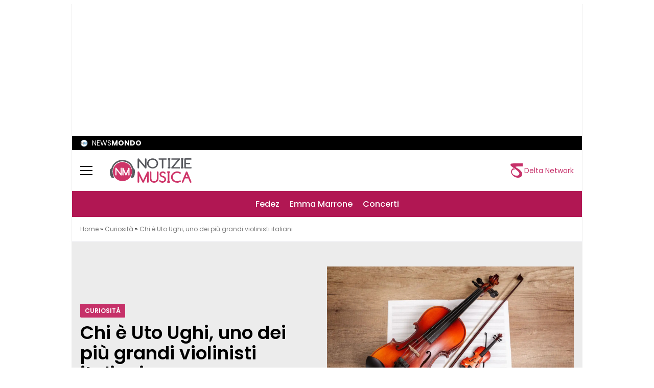

--- FILE ---
content_type: text/html; charset=UTF-8
request_url: https://notiziemusica.it/chi-e-uto-ughi/curiosita/
body_size: 114655
content:
<!doctype html>
<html lang="it-IT">
<head>
  <meta charset="utf-8">
  <meta name="viewport" content="width=device-width, initial-scale=1">
  <link rel="apple-touch-icon" sizes="144x144" href="https://notiziemusica.it/wp-content/themes/wordpress-evolve-theme/resources/images/favicon/apple-touch-icon.png">
  <link rel="icon" type="image/png" sizes="32x32" href="https://notiziemusica.it/wp-content/themes/wordpress-evolve-theme/resources/images/favicon/favicon-32x32.png">
  <link rel="icon" type="image/png" sizes="16x16" href="https://notiziemusica.it/wp-content/themes/wordpress-evolve-theme/resources/images/favicon/favicon-16x16.png">
  <link rel="manifest" href="https://notiziemusica.it/wp-content/themes/wordpress-evolve-theme/resources/images/favicon/site.webmanifest">
  <link rel="mask-icon" href="https://notiziemusica.it/wp-content/themes/wordpress-evolve-theme/resources/images/favicon/safari-pinned-tab.svg" color="#5bbad5">

  
    
    
        <!-- InMobi Choice. Consent Manager Tag v3.0 (for TCF 2.2) -->
        <script async=true>
            (function () {
                var host = window.location.hostname;
                var element = document.createElement('script');
                var firstScript = document.getElementsByTagName('script')[0];
                var url = 'https://cmp.inmobi.com'
                    .concat('/choice/', 'zempfe9XwTUGE', '/', host, '/choice.js?tag_version=V3');
                var uspTries = 0;
                var uspTriesLimit = 3;
                element.async = true;
                element.type = 'text/javascript';
                element.src = url;

                firstScript.parentNode.insertBefore(element, firstScript);

                function makeStub() {
                    var TCF_LOCATOR_NAME = '__tcfapiLocator';
                    var queue = [];
                    var win = window;
                    var cmpFrame;

                    function addFrame() {
                        var doc = win.document;
                        var otherCMP = !!(win.frames[TCF_LOCATOR_NAME]);

                        if (!otherCMP) {
                            if (doc.body) {
                                var iframe = doc.createElement('iframe');

                                iframe.style.cssText = 'display:none';
                                iframe.name = TCF_LOCATOR_NAME;
                                doc.body.appendChild(iframe);
                            } else {
                                setTimeout(addFrame, 5);
                            }
                        }
                        return !otherCMP;
                    }

                    function tcfAPIHandler() {
                        var gdprApplies;
                        var args = arguments;

                        if (!args.length) {
                            return queue;
                        } else if (args[0] === 'setGdprApplies') {
                            if (
                                args.length > 3 &&
                                args[2] === 2 &&
                                typeof args[3] === 'boolean'
                            ) {
                                gdprApplies = args[3];
                                if (typeof args[2] === 'function') {
                                    args[2]('set', true);
                                }
                            }
                        } else if (args[0] === 'ping') {
                            var retr = {
                                gdprApplies: gdprApplies,
                                cmpLoaded: false,
                                cmpStatus: 'stub'
                            };

                            if (typeof args[2] === 'function') {
                                args[2](retr);
                            }
                        } else {
                            if (args[0] === 'init' && typeof args[3] === 'object') {
                                args[3] = Object.assign(args[3], {tag_version: 'V3'});
                            }
                            queue.push(args);
                        }
                    }

                    function postMessageEventHandler(event) {
                        var msgIsString = typeof event.data === 'string';
                        var json = {};

                        try {
                            if (msgIsString) {
                                json = JSON.parse(event.data);
                            } else {
                                json = event.data;
                            }
                        } catch (ignore) {
                        }

                        var payload = json.__tcfapiCall;

                        if (payload) {
                            window.__tcfapi(
                                payload.command,
                                payload.version,
                                function (retValue, success) {
                                    var returnMsg = {
                                        __tcfapiReturn: {
                                            returnValue: retValue,
                                            success: success,
                                            callId: payload.callId
                                        }
                                    };
                                    if (msgIsString) {
                                        returnMsg = JSON.stringify(returnMsg);
                                    }
                                    if (event && event.source && event.source.postMessage) {
                                        event.source.postMessage(returnMsg, '*');
                                    }
                                },
                                payload.parameter
                            );
                        }
                    }

                    while (win) {
                        try {
                            if (win.frames[TCF_LOCATOR_NAME]) {
                                cmpFrame = win;
                                break;
                            }
                        } catch (ignore) {
                        }

                        if (win === window.top) {
                            break;
                        }
                        win = win.parent;
                    }
                    if (!cmpFrame) {
                        addFrame();
                        win.__tcfapi = tcfAPIHandler;
                        win.addEventListener('message', postMessageEventHandler, false);
                    }
                };

                makeStub();

                var uspStubFunction = function () {
                    var arg = arguments;
                    if (typeof window.__uspapi !== uspStubFunction) {
                        setTimeout(function () {
                            if (typeof window.__uspapi !== 'undefined') {
                                window.__uspapi.apply(window.__uspapi, arg);
                            }
                        }, 500);
                    }
                };

                var checkIfUspIsReady = function () {
                    uspTries++;
                    if (window.__uspapi === uspStubFunction && uspTries < uspTriesLimit) {
                        console.warn('USP is not accessible');
                    } else {
                        clearInterval(uspInterval);
                    }
                };

                if (typeof window.__uspapi === 'undefined') {
                    window.__uspapi = uspStubFunction;
                    var uspInterval = setInterval(checkIfUspIsReady, 6000);
                }
            })();
            //End inmobi quantcast


        </script>
        <!-- End Quantcast Choice. Consent Manager Tag v2.0 (for TCF 2.0) -->

        
            <!-- GTM -->
            <!-- Google Tag Manager Delta Pictures-->
            <script>
                window.dataLayer = window.dataLayer || [];
            </script>
            <script>
                (function (w, d, s, l, i) {
                    w[l] = w[l] || [];
                    w[l].push({
                        'gtm.start':
                            new Date().getTime(), event: 'gtm.js'
                    });
                    var f = d.getElementsByTagName(s)[0],
                        j = d.createElement(s), dl = l != 'dataLayer' ? '&l=' + l : '';
                    j.async = true;
                    j.src =
                        'https://www.googletagmanager.com/gtm.js?id=' + i + dl;
                    f.parentNode.insertBefore(j, f);
                })(window, document, 'script', 'dataLayer', 'GTM-PCKS2W7');
            </script>
            <!-- End Google Tag Manager -->


        
        <noscript>
            <img src="https://sb.scorecardresearch.com/p?c1=2&c2=29948965&cs_ucfr=&cv=2.0&cj=1"/>
        </noscript>

        <!-- Prior consent CMP V2 -->
        <script type="javascript/blocked">
            function sbloccajs() {

                //Inject Awin
                var awin = document.createElement('script');
                awin.src = 'https://www.dwin2.com/pub.402523.min.js';
                document.getElementsByTagName('head')[0].appendChild(awin);

                //Teads Cookieless
                window.teads_analytics = window.teads_analytics || {};
                window.teads_analytics.analytics_tag_id = "PUB_10391";
                window.teads_analytics.share = window.teads_analytics.share || function () {
                    ;(window.teads_analytics.shared_data = window.teads_analytics.shared_data || []).push(arguments)
                };

                var teads_cookieless = document.createElement('script');
                teads_cookieless.src = 'https://a.teads.tv/analytics/tag.js';
                teads_cookieless.async = true;
                document.getElementsByTagName('head')[0].appendChild(teads_cookieless);

            };

            //Sblocca CMP
            __tcfapi('addEventListener', 2, function (tcData, success) {
                if (success && tcData.gdprApplies) {
                    if (tcData.eventStatus === 'tcloaded' || tcData.eventStatus === 'useractioncomplete') {
                        if (tcData.purpose.consents[2]) {
                            window.personalized = true; //personalized
                        } else {
                            window.personalized = false; //not personalized
                        }

                        console.log('CMP: tcloaded || useractioncomplete');
                        //Unlock
                        //tcString
                        window.tcString = tcData.tcString;
                        sbloccajs();
                    } else {
                        console.log('Debug: tcData.eventStatus: ', tcData.eventStatus);
                    }
                }
            });
        </script>
        <!-- Prior consent CMP V2 -->

        <!-- Onesignal/CMP - delay -->
        <script type="javascript/blocked">
            /*Deferred Onesignal*/
            setTimeout(function () {
                console.log("EVOLVE:initialize OneSignal");
                window.OneSignal = window.OneSignal || [];
                window.OneSignal.push(function () {
                    window.OneSignal.init(window._oneSignalInitOptions);
                });
            }, 5000);
        </script>
    

    
        <!-- Quantcast Tag -->
        <script type="javascript/blocked">
            var _qevents = _qevents || [];

            (function () {
                var elem = document.createElement('script');
                elem.src = (document.location.protocol == "https:" ? "https://secure" : "http://edge") + ".quantserve.com/quant.js";
                elem.async = true;
                elem.type = "text/javascript";
                var scpt = document.getElementsByTagName('script')[0];
                scpt.parentNode.insertBefore(elem, scpt);
            })();

            _qevents.push({
                qacct: "p-zempfe9XwTUGE",
                uid: "sviluppo@deltapictures.it"
            });
        </script>

        <noscript>
            <div style="display:none;">
                <img src="//pixel.quantserve.com/pixel/p-zempfe9XwTUGE.gif" border="0" height="1" width="1" alt="Quantcast"/>
            </div>
        </noscript>
        <!-- End Quantcast tag -->

        <!--Evento Redattore -->
                    <script type="javascript/blocked">
                dataLayer.push({'trackingRedattore': "Autore Mauro Abbate"});
            </script>
        
    
        <script data-cfasync="false" data-no-defer="1" data-no-minify="1" data-no-optimize="1">var ewww_webp_supported=!1;function check_webp_feature(A,e){var w;e=void 0!==e?e:function(){},ewww_webp_supported?e(ewww_webp_supported):((w=new Image).onload=function(){ewww_webp_supported=0<w.width&&0<w.height,e&&e(ewww_webp_supported)},w.onerror=function(){e&&e(!1)},w.src="data:image/webp;base64,"+{alpha:"UklGRkoAAABXRUJQVlA4WAoAAAAQAAAAAAAAAAAAQUxQSAwAAAARBxAR/Q9ERP8DAABWUDggGAAAABQBAJ0BKgEAAQAAAP4AAA3AAP7mtQAAAA=="}[A])}check_webp_feature("alpha");</script><script data-cfasync="false" data-no-defer="1" data-no-minify="1" data-no-optimize="1">var Arrive=function(c,w){"use strict";if(c.MutationObserver&&"undefined"!=typeof HTMLElement){var r,a=0,u=(r=HTMLElement.prototype.matches||HTMLElement.prototype.webkitMatchesSelector||HTMLElement.prototype.mozMatchesSelector||HTMLElement.prototype.msMatchesSelector,{matchesSelector:function(e,t){return e instanceof HTMLElement&&r.call(e,t)},addMethod:function(e,t,r){var a=e[t];e[t]=function(){return r.length==arguments.length?r.apply(this,arguments):"function"==typeof a?a.apply(this,arguments):void 0}},callCallbacks:function(e,t){t&&t.options.onceOnly&&1==t.firedElems.length&&(e=[e[0]]);for(var r,a=0;r=e[a];a++)r&&r.callback&&r.callback.call(r.elem,r.elem);t&&t.options.onceOnly&&1==t.firedElems.length&&t.me.unbindEventWithSelectorAndCallback.call(t.target,t.selector,t.callback)},checkChildNodesRecursively:function(e,t,r,a){for(var i,n=0;i=e[n];n++)r(i,t,a)&&a.push({callback:t.callback,elem:i}),0<i.childNodes.length&&u.checkChildNodesRecursively(i.childNodes,t,r,a)},mergeArrays:function(e,t){var r,a={};for(r in e)e.hasOwnProperty(r)&&(a[r]=e[r]);for(r in t)t.hasOwnProperty(r)&&(a[r]=t[r]);return a},toElementsArray:function(e){return e=void 0!==e&&("number"!=typeof e.length||e===c)?[e]:e}}),e=(l.prototype.addEvent=function(e,t,r,a){a={target:e,selector:t,options:r,callback:a,firedElems:[]};return this._beforeAdding&&this._beforeAdding(a),this._eventsBucket.push(a),a},l.prototype.removeEvent=function(e){for(var t,r=this._eventsBucket.length-1;t=this._eventsBucket[r];r--)e(t)&&(this._beforeRemoving&&this._beforeRemoving(t),(t=this._eventsBucket.splice(r,1))&&t.length&&(t[0].callback=null))},l.prototype.beforeAdding=function(e){this._beforeAdding=e},l.prototype.beforeRemoving=function(e){this._beforeRemoving=e},l),t=function(i,n){var o=new e,l=this,s={fireOnAttributesModification:!1};return o.beforeAdding(function(t){var e=t.target;e!==c.document&&e!==c||(e=document.getElementsByTagName("html")[0]);var r=new MutationObserver(function(e){n.call(this,e,t)}),a=i(t.options);r.observe(e,a),t.observer=r,t.me=l}),o.beforeRemoving(function(e){e.observer.disconnect()}),this.bindEvent=function(e,t,r){t=u.mergeArrays(s,t);for(var a=u.toElementsArray(this),i=0;i<a.length;i++)o.addEvent(a[i],e,t,r)},this.unbindEvent=function(){var r=u.toElementsArray(this);o.removeEvent(function(e){for(var t=0;t<r.length;t++)if(this===w||e.target===r[t])return!0;return!1})},this.unbindEventWithSelectorOrCallback=function(r){var a=u.toElementsArray(this),i=r,e="function"==typeof r?function(e){for(var t=0;t<a.length;t++)if((this===w||e.target===a[t])&&e.callback===i)return!0;return!1}:function(e){for(var t=0;t<a.length;t++)if((this===w||e.target===a[t])&&e.selector===r)return!0;return!1};o.removeEvent(e)},this.unbindEventWithSelectorAndCallback=function(r,a){var i=u.toElementsArray(this);o.removeEvent(function(e){for(var t=0;t<i.length;t++)if((this===w||e.target===i[t])&&e.selector===r&&e.callback===a)return!0;return!1})},this},i=new function(){var s={fireOnAttributesModification:!1,onceOnly:!1,existing:!1};function n(e,t,r){return!(!u.matchesSelector(e,t.selector)||(e._id===w&&(e._id=a++),-1!=t.firedElems.indexOf(e._id)))&&(t.firedElems.push(e._id),!0)}var c=(i=new t(function(e){var t={attributes:!1,childList:!0,subtree:!0};return e.fireOnAttributesModification&&(t.attributes=!0),t},function(e,i){e.forEach(function(e){var t=e.addedNodes,r=e.target,a=[];null!==t&&0<t.length?u.checkChildNodesRecursively(t,i,n,a):"attributes"===e.type&&n(r,i)&&a.push({callback:i.callback,elem:r}),u.callCallbacks(a,i)})})).bindEvent;return i.bindEvent=function(e,t,r){t=void 0===r?(r=t,s):u.mergeArrays(s,t);var a=u.toElementsArray(this);if(t.existing){for(var i=[],n=0;n<a.length;n++)for(var o=a[n].querySelectorAll(e),l=0;l<o.length;l++)i.push({callback:r,elem:o[l]});if(t.onceOnly&&i.length)return r.call(i[0].elem,i[0].elem);setTimeout(u.callCallbacks,1,i)}c.call(this,e,t,r)},i},o=new function(){var a={};function i(e,t){return u.matchesSelector(e,t.selector)}var n=(o=new t(function(){return{childList:!0,subtree:!0}},function(e,r){e.forEach(function(e){var t=e.removedNodes,e=[];null!==t&&0<t.length&&u.checkChildNodesRecursively(t,r,i,e),u.callCallbacks(e,r)})})).bindEvent;return o.bindEvent=function(e,t,r){t=void 0===r?(r=t,a):u.mergeArrays(a,t),n.call(this,e,t,r)},o};d(HTMLElement.prototype),d(NodeList.prototype),d(HTMLCollection.prototype),d(HTMLDocument.prototype),d(Window.prototype);var n={};return s(i,n,"unbindAllArrive"),s(o,n,"unbindAllLeave"),n}function l(){this._eventsBucket=[],this._beforeAdding=null,this._beforeRemoving=null}function s(e,t,r){u.addMethod(t,r,e.unbindEvent),u.addMethod(t,r,e.unbindEventWithSelectorOrCallback),u.addMethod(t,r,e.unbindEventWithSelectorAndCallback)}function d(e){e.arrive=i.bindEvent,s(i,e,"unbindArrive"),e.leave=o.bindEvent,s(o,e,"unbindLeave")}}(window,void 0),ewww_webp_supported=!1;function check_webp_feature(e,t){var r;ewww_webp_supported?t(ewww_webp_supported):((r=new Image).onload=function(){ewww_webp_supported=0<r.width&&0<r.height,t(ewww_webp_supported)},r.onerror=function(){t(!1)},r.src="data:image/webp;base64,"+{alpha:"UklGRkoAAABXRUJQVlA4WAoAAAAQAAAAAAAAAAAAQUxQSAwAAAARBxAR/Q9ERP8DAABWUDggGAAAABQBAJ0BKgEAAQAAAP4AAA3AAP7mtQAAAA==",animation:"UklGRlIAAABXRUJQVlA4WAoAAAASAAAAAAAAAAAAQU5JTQYAAAD/////AABBTk1GJgAAAAAAAAAAAAAAAAAAAGQAAABWUDhMDQAAAC8AAAAQBxAREYiI/gcA"}[e])}function ewwwLoadImages(e){if(e){for(var t=document.querySelectorAll(".batch-image img, .image-wrapper a, .ngg-pro-masonry-item a, .ngg-galleria-offscreen-seo-wrapper a"),r=0,a=t.length;r<a;r++)ewwwAttr(t[r],"data-src",t[r].getAttribute("data-webp")),ewwwAttr(t[r],"data-thumbnail",t[r].getAttribute("data-webp-thumbnail"));for(var i=document.querySelectorAll("div.woocommerce-product-gallery__image"),r=0,a=i.length;r<a;r++)ewwwAttr(i[r],"data-thumb",i[r].getAttribute("data-webp-thumb"))}for(var n=document.querySelectorAll("video"),r=0,a=n.length;r<a;r++)ewwwAttr(n[r],"poster",e?n[r].getAttribute("data-poster-webp"):n[r].getAttribute("data-poster-image"));for(var o,l=document.querySelectorAll("img.ewww_webp_lazy_load"),r=0,a=l.length;r<a;r++)e&&(ewwwAttr(l[r],"data-lazy-srcset",l[r].getAttribute("data-lazy-srcset-webp")),ewwwAttr(l[r],"data-srcset",l[r].getAttribute("data-srcset-webp")),ewwwAttr(l[r],"data-lazy-src",l[r].getAttribute("data-lazy-src-webp")),ewwwAttr(l[r],"data-src",l[r].getAttribute("data-src-webp")),ewwwAttr(l[r],"data-orig-file",l[r].getAttribute("data-webp-orig-file")),ewwwAttr(l[r],"data-medium-file",l[r].getAttribute("data-webp-medium-file")),ewwwAttr(l[r],"data-large-file",l[r].getAttribute("data-webp-large-file")),null!=(o=l[r].getAttribute("srcset"))&&!1!==o&&o.includes("R0lGOD")&&ewwwAttr(l[r],"src",l[r].getAttribute("data-lazy-src-webp"))),l[r].className=l[r].className.replace(/\bewww_webp_lazy_load\b/,"");for(var s=document.querySelectorAll(".ewww_webp"),r=0,a=s.length;r<a;r++)e?(ewwwAttr(s[r],"srcset",s[r].getAttribute("data-srcset-webp")),ewwwAttr(s[r],"src",s[r].getAttribute("data-src-webp")),ewwwAttr(s[r],"data-orig-file",s[r].getAttribute("data-webp-orig-file")),ewwwAttr(s[r],"data-medium-file",s[r].getAttribute("data-webp-medium-file")),ewwwAttr(s[r],"data-large-file",s[r].getAttribute("data-webp-large-file")),ewwwAttr(s[r],"data-large_image",s[r].getAttribute("data-webp-large_image")),ewwwAttr(s[r],"data-src",s[r].getAttribute("data-webp-src"))):(ewwwAttr(s[r],"srcset",s[r].getAttribute("data-srcset-img")),ewwwAttr(s[r],"src",s[r].getAttribute("data-src-img"))),s[r].className=s[r].className.replace(/\bewww_webp\b/,"ewww_webp_loaded");window.jQuery&&jQuery.fn.isotope&&jQuery.fn.imagesLoaded&&(jQuery(".fusion-posts-container-infinite").imagesLoaded(function(){jQuery(".fusion-posts-container-infinite").hasClass("isotope")&&jQuery(".fusion-posts-container-infinite").isotope()}),jQuery(".fusion-portfolio:not(.fusion-recent-works) .fusion-portfolio-wrapper").imagesLoaded(function(){jQuery(".fusion-portfolio:not(.fusion-recent-works) .fusion-portfolio-wrapper").isotope()}))}function ewwwWebPInit(e){ewwwLoadImages(e),ewwwNggLoadGalleries(e),document.arrive(".ewww_webp",function(){ewwwLoadImages(e)}),document.arrive(".ewww_webp_lazy_load",function(){ewwwLoadImages(e)}),document.arrive("videos",function(){ewwwLoadImages(e)}),"loading"==document.readyState?document.addEventListener("DOMContentLoaded",ewwwJSONParserInit):("undefined"!=typeof galleries&&ewwwNggParseGalleries(e),ewwwWooParseVariations(e))}function ewwwAttr(e,t,r){null!=r&&!1!==r&&e.setAttribute(t,r)}function ewwwJSONParserInit(){"undefined"!=typeof galleries&&check_webp_feature("alpha",ewwwNggParseGalleries),check_webp_feature("alpha",ewwwWooParseVariations)}function ewwwWooParseVariations(e){if(e)for(var t=document.querySelectorAll("form.variations_form"),r=0,a=t.length;r<a;r++){var i=t[r].getAttribute("data-product_variations"),n=!1;try{for(var o in i=JSON.parse(i))void 0!==i[o]&&void 0!==i[o].image&&(void 0!==i[o].image.src_webp&&(i[o].image.src=i[o].image.src_webp,n=!0),void 0!==i[o].image.srcset_webp&&(i[o].image.srcset=i[o].image.srcset_webp,n=!0),void 0!==i[o].image.full_src_webp&&(i[o].image.full_src=i[o].image.full_src_webp,n=!0),void 0!==i[o].image.gallery_thumbnail_src_webp&&(i[o].image.gallery_thumbnail_src=i[o].image.gallery_thumbnail_src_webp,n=!0),void 0!==i[o].image.thumb_src_webp&&(i[o].image.thumb_src=i[o].image.thumb_src_webp,n=!0));n&&ewwwAttr(t[r],"data-product_variations",JSON.stringify(i))}catch(e){}}}function ewwwNggParseGalleries(e){if(e)for(var t in galleries){var r=galleries[t];galleries[t].images_list=ewwwNggParseImageList(r.images_list)}}function ewwwNggLoadGalleries(e){e&&document.addEventListener("ngg.galleria.themeadded",function(e,t){window.ngg_galleria._create_backup=window.ngg_galleria.create,window.ngg_galleria.create=function(e,t){var r=$(e).data("id");return galleries["gallery_"+r].images_list=ewwwNggParseImageList(galleries["gallery_"+r].images_list),window.ngg_galleria._create_backup(e,t)}})}function ewwwNggParseImageList(e){for(var t in e){var r=e[t];if(void 0!==r["image-webp"]&&(e[t].image=r["image-webp"],delete e[t]["image-webp"]),void 0!==r["thumb-webp"]&&(e[t].thumb=r["thumb-webp"],delete e[t]["thumb-webp"]),void 0!==r.full_image_webp&&(e[t].full_image=r.full_image_webp,delete e[t].full_image_webp),void 0!==r.srcsets)for(var a in r.srcsets)nggSrcset=r.srcsets[a],void 0!==r.srcsets[a+"-webp"]&&(e[t].srcsets[a]=r.srcsets[a+"-webp"],delete e[t].srcsets[a+"-webp"]);if(void 0!==r.full_srcsets)for(var i in r.full_srcsets)nggFSrcset=r.full_srcsets[i],void 0!==r.full_srcsets[i+"-webp"]&&(e[t].full_srcsets[i]=r.full_srcsets[i+"-webp"],delete e[t].full_srcsets[i+"-webp"])}return e}check_webp_feature("alpha",ewwwWebPInit);</script><meta name='robots' content='index, follow, max-image-preview:large, max-snippet:-1, max-video-preview:-1' />
	<style>img:is([sizes="auto" i], [sizes^="auto," i]) { contain-intrinsic-size: 3000px 1500px }</style>
	
	<!-- This site is optimized with the Yoast SEO plugin v25.4 - https://yoast.com/wordpress/plugins/seo/ -->
	<title>Chi è Uto Ughi, uno dei più grandi violinisti italiani</title>
	<meta name="description" content="La carriera, la vita privata e le curiosità su Uto Ughi, uno dei massimi violilnisti italiani: dagli inizi di carriera alla televisione." />
	<link rel="canonical" href="https://notiziemusica.it/chi-e-uto-ughi/curiosita/" />
	<meta property="og:locale" content="it_IT" />
	<meta property="og:type" content="article" />
	<meta property="og:title" content="Chi è Uto Ughi, uno dei più grandi violinisti italiani" />
	<meta property="og:description" content="La carriera, la vita privata e le curiosità su Uto Ughi, uno dei massimi violilnisti italiani: dagli inizi di carriera alla televisione." />
	<meta property="og:url" content="https://notiziemusica.it/chi-e-uto-ughi/curiosita/" />
	<meta property="og:site_name" content="Notizie Musica" />
	<meta property="article:author" content="https://www.facebook.com/mauro.abbate.20" />
	<meta property="article:published_time" content="2023-07-13T09:14:00+00:00" />
	<meta property="article:modified_time" content="2023-07-13T15:10:08+00:00" />
	<meta property="og:image" content="https://notiziemusica.it/wp-content/uploads/2020/12/SH_viola_e_violino.jpg" />
	<meta property="og:image:width" content="1200" />
	<meta property="og:image:height" content="800" />
	<meta property="og:image:type" content="image/jpeg" />
	<meta name="author" content="Mauro Abbate" />
	<meta name="twitter:card" content="summary_large_image" />
	<meta name="twitter:label1" content="Scritto da" />
	<meta name="twitter:data1" content="Mauro Abbate" />
	<meta name="twitter:label2" content="Tempo di lettura stimato" />
	<meta name="twitter:data2" content="3 minuti" />
	<!-- / Yoast SEO plugin. -->


<link rel='stylesheet' id='app/0-css' fetchpriority="high" href='https://notiziemusica.it/wp-content/themes/wordpress-evolve-theme/public/css/app.f1706a.css' media='all' />
<script src="https://notiziemusica.it/wp-includes/js/jquery/jquery.min.js?ver=3.7.1" id="jquery-core-js"></script>
<script src="https://notiziemusica.it/wp-includes/js/jquery/jquery-migrate.min.js?ver=3.4.1" id="jquery-migrate-js"></script>
<link rel="https://api.w.org/" href="https://notiziemusica.it/wp-json/" /><link rel="alternate" title="JSON" type="application/json" href="https://notiziemusica.it/wp-json/wp/v2/posts/436343" /><link rel="EditURI" type="application/rsd+xml" title="RSD" href="https://notiziemusica.it/xmlrpc.php?rsd" />
<meta name="generator" content="WordPress 6.8.3" />
<link rel='shortlink' href='https://notiziemusica.it/?p=436343' />
<link rel="alternate" title="oEmbed (JSON)" type="application/json+oembed" href="https://notiziemusica.it/wp-json/oembed/1.0/embed?url=https%3A%2F%2Fnotiziemusica.it%2Fchi-e-uto-ughi%2Fcuriosita%2F" />
<link rel="alternate" title="oEmbed (XML)" type="text/xml+oembed" href="https://notiziemusica.it/wp-json/oembed/1.0/embed?url=https%3A%2F%2Fnotiziemusica.it%2Fchi-e-uto-ughi%2Fcuriosita%2F&#038;format=xml" />
<!-- Schema optimized by Schema Pro --><script type="application/ld+json">{"@context":"https://schema.org","@type":"Article","mainEntityOfPage":{"@type":"WebPage","@id":"https://notiziemusica.it/chi-e-uto-ughi/curiosita/"},"headline":"Chi è Uto Ughi, uno dei più grandi violinisti italiani","image":{"@type":"ImageObject","url":"https://notiziemusica.it/wp-content/uploads/2020/12/SH_viola_e_violino.jpg","width":1200,"height":800},"datePublished":"2023-07-13T11:14:00+0000","dateModified":"2023-07-13T17:10:08+0000","author":{"@type":"Person","name":"Mauro Abbate","url":null},"publisher":{"@type":"Organization","name":"Notizie Musica","logo":{"@type":"ImageObject","url":"https://notiziemusica.it/wp-content/uploads/2020/09/notizie-musica.png"}},"description":null}</script><!-- / Schema optimized by Schema Pro -->
    <link rel="preconnect"
          href="https://fonts.gstatic.com"
          crossorigin/>

    <link rel="preload"
          as="style"
          href="https://fonts.googleapis.com/css2?family=Poppins:wght@300;400;500;600;700&display=swap"/>

    <link rel="stylesheet"
          href="https://fonts.googleapis.com/css2?family=Poppins:wght@300;400;500;600;700&display=swap"
          media="print" onload="this.media='all'"/>

    <noscript>
        <link rel="stylesheet"
              href="https://fonts.googleapis.com/css2?family=Poppins:wght@300;400;500;600;700&display=swap"/>
    </noscript>
<noscript><style>.lazyload[data-src]{display:none !important;}</style></noscript><style>.lazyload{background-image:none !important;}.lazyload:before{background-image:none !important;}</style><link rel="amphtml" href="https://notiziemusica.it/chi-e-uto-ughi/curiosita/amp/">			<style id="wpsp-style-frontend"></style>
			<link rel="icon" href="https://notiziemusica.it/wp-content/uploads/2021/10/cropped-nm_icon-32x32.png" sizes="32x32" />
<link rel="icon" href="https://notiziemusica.it/wp-content/uploads/2021/10/cropped-nm_icon-192x192.png" sizes="192x192" />
<link rel="apple-touch-icon" href="https://notiziemusica.it/wp-content/uploads/2021/10/cropped-nm_icon-180x180.png" />
<meta name="msapplication-TileImage" content="https://notiziemusica.it/wp-content/uploads/2021/10/cropped-nm_icon-270x270.png" />
		<style id="wp-custom-css">
			/*CMP Fix opener Privacy */
.qc-cmp2-persistent-link{
    position: fixed!important;
    left: -35px!important;
    bottom: 20%!important;
    display: none!important;
    transform: rotate(90deg)!important;
    color: #fff!important;
    font-size: 14px!important;
    z-index: 999!important;
    background-color: #c7316a;
}


@media screen and (max-width:1023){
		/*Centra nuovamente i dyn da mobile*/
	.code-block-56, .code-block-57, .code-block-58,#ad_dyn1, #ad_dyn2, #ad_dyn3{
		float:none!important;
		text-align:center!important;
		display:flex;
		justify-content:center;
}	

}

	@media screen and (max-width:1023px){
		prompticon3._Bell.Bottom.Left_bell {
			left: auto !important;
			right: 20px !important;
			transform-origin: left bottom;
		}
	}

a.tag.rounded.border.border-evolve-primary.mr-1.mb-1.text-sm.bg-evolve-primary.text-white.p-2.uppercase.font- {
    display: none;
}		</style>
		<!-- eBay -->
<meta name='ir-site-verification-token' value='1315008069'>


   
  <script>
        //Dynamic ItaliaOnline
        if (window.innerWidth < 768){
            console.log("ItaliaOnline ad_dyn mobile");
            var pubAdsCfg = {'lazy' : true, 'inread' : true};
            pubAdsCfg.dynamicAds = {'enable': true,'id': ['ad_dyn1','ad_dyn2','ad_dyn3','ad_dyn4','ad_dyn5']};
        }else{
            console.log("ItaliaOnline ad_dyn desk");
            var pubAdsCfg = {'inread' : true};
            pubAdsCfg.dynamicAds = {'enable': true,'id': ['ad_dyn1','ad_dyn2','ad_dyn3']};
        }
    </script>

 


<!-- ItaliaOnline -->
     <!-- ItaliaOnline script -->
    <link rel="preload" as="script" href="https://www.iolam.it/namespace/partner/web/deltapictures/newsmondo/other/1.1.min.js">
    <link rel="preload" as="script" href="//www.iolam.it/js/prebid.js">
  <link rel="preload" as="script" href="//c.amazon-adsystem.com/aax2/apstag.js">
  <link rel="preconnect" href="https://www.iolam.it" crossorigin="use-credentials">
  <link rel="preconnect" href="https://c.amazon-adsystem.com" crossorigin="use-credentials">
  <link rel="preconnect" href="https://adservice.google.com" crossorigin="use-credentials">
  <link rel="preconnect" href="https://adservice.google.it" crossorigin="use-credentials">
  <link rel="preconnect" href="https://securepubads.g.doubleclick.net" crossorigin="use-credentials">

      <!-- ItaliaOnline script -->
    <script type="javascript/blocked" src="https://www.iolam.it/namespace/partner/web/deltapictures/newsmondo/other/1.1.min.js"  async="async"></script>

  

  <script async src="https://t.seedtag.com/t/5991-4164-01.js"></script>

  
<!--NIELSEN--> 
<script>
  // Static Queue Snippet
! function(t, n) {
    t[n] = t[n] || {
        nlsQ: function(e, o, c, r, s, i) {
            return s = t.document, r = s.createElement("script"), r.async = 1, r.src =
                ("http:" === t.location.protocol ? "http:" : "https:") + "//cdn-gl.imrworldwide.com/conf/" +
                e + ".js#name=" + o + "&ns=" + n, i = s.getElementsByTagName("script")[0],
                i.parentNode.insertBefore(r, i), t[n][o] = t[n][o] || {
                    g: c || {},
                    ggPM: function(e, c, r, s, i) {
                        (t[n][o].q = t[n][o].q || []).push([e, c, r, s, i])
                    }
                }, t[n][o]}}}
(window, "NOLBUNDLE");

  // SDK Initialization
var nSdkInstance = NOLBUNDLE.nlsQ("PF014CAD5-AA00-4C12-A0B6-FDFF43FC321A", "nlsnInstance");
  
  // Content Metadata 
  var nielsenMetadata = {
    type: 'static', 
    assetid: 436343, // *DYNAMIC METADATA*: unique ID for each article **REQUIRED**
    section: 'NotizieMusica_BRW' // *DYNAMIC METADATA*: section of site **REQUIRED**
    }; 
    
   // Crea un ID unico per la scheda se non esiste già
    function uniqueTabID() {
        if (!sessionStorage.getItem('uniqueTabId')) {
            sessionStorage.setItem('uniqueTabId', Date.now().toString());
        }
        return sessionStorage.getItem('uniqueTabId');
    }

    // Esegue il logging per Nielsen e salva il timestamp
    function logNielsenRefresh() {
        console.log("NIELSEN TRIGGER =========");

        // Invia l'evento di inizio alla Nielsen SDK
        nSdkInstance.ggPM("staticstart", nielsenMetadata);

        // Salva il timestamp del log in localStorage identificato dall'ID unico della scheda
        localStorage.setItem('lastNielsenLog-' + uniqueTabID(), Date.now());
    }

    // Imposta il logging per Nielsen
    function setupNielsenLogging() {
        const tabID = uniqueTabID(); // Ottiene l'ID unico della scheda
        const lastLogTime = parseInt(localStorage.getItem('lastNielsenLog-' + tabID), 10); // Recupera l'ultimo timestamp di log
        const currentTime = Date.now(); // Ottiene il timestamp corrente
        const fiveMinutes = 300000; // Imposta l'intervallo a 5 minuti
        const timeSinceLastLog = currentTime - lastLogTime; // Calcola il tempo trascorso dall'ultimo log

        // Se è il primo log o sono passati almeno 5 minuti
        if (isNaN(lastLogTime) || timeSinceLastLog >= fiveMinutes) {
            logNielsenRefresh();
        } else {
            // Altrimenti, imposta un timeout per attendere fino al completamento dell'intervallo di 5 minuti
            setTimeout(logNielsenRefresh, fiveMinutes - timeSinceLastLog);
        }
    }

    // Controlla se l'URL contiene il parametro 'refresh_ce'
    if (window.location.search.includes('refresh_ce')) {
        // Configura il logging se il parametro è presente
        setupNielsenLogging();
    } else {
        // Altrimenti, esegue immediatamente il log
        logNielsenRefresh();
    }
</script>



</head>

<body class="wp-singular post-template-default single single-post postid-436343 single-format-standard wp-embed-responsive wp-theme-wordpress-evolve-theme boxed wp-schema-pro-2.10.2 curiosita">
<script data-cfasync="false" data-no-defer="1" data-no-minify="1" data-no-optimize="1">if(typeof ewww_webp_supported==="undefined"){var ewww_webp_supported=!1}if(ewww_webp_supported){document.body.classList.add("webp-support")}</script>

<div id="app" class="main-content">
  <a class="sr-only focus:not-sr-only" href="#main">
    Vai al contenuto
  </a>

  <!-- Evolve custom header mobile -->
<div class='code-block code-block-33'>
<!-- ItaliaOnline -->
<div  id="adwallpaper" style="margin: 8px auto; text-align: center; display: block; clear: both;"></div></div>

<nav id="headerChannelBar" class="bg-black text-white px-5 lg:px-4 py-1 block">
  <a href="https://newsmondo.it/?utm_source=notiziemusica&utm_medium=top-bar" title="News Mondo" target="_blank"
     rel="nofollow" class="flex items-center">
    <svg id="circle-logo" class="w-[15px] mr-2" viewBox="0 0 54 54" fill="none"
     xmlns="http://www.w3.org/2000/svg"
     xmlns:xlink="http://www.w3.org/1999/xlink">
  <rect width="54" height="54" fill="url(#pattern0)"/>
  <defs>
    <pattern id="pattern0" patternContentUnits="objectBoundingBox" width="1" height="1">
      <use xlink:href="#image0_856_39" transform="scale(0.00195312)"/>
    </pattern>
    <image id="image0_856_39" width="512" height="512"
           xlink:href="[data-uri]"/>
  </defs>
</svg>
    <span class="uppercase text-sm">News<span class="font-bold">mondo</span></span>
  </a>
</nav>

<header id="focus-header"
        class="banner max-w-evolve-container bg-evolve-secondary lg:bg-white m-auto z-50 py-3 lg:py-10 px-5 lg:px-4 border-b border-evolve-secondary sticky top-0">
  <div class="flex items-center w-full">

    <!-- Hamburger menu button -->
    <button aria-label="Menu" class='side-menu-btn flex flex-col left-5 static lg:pr-6'
            id="openmenu">
      <span class="inline-block bg-white lg:bg-black h-[2px] w-6 mb-1.5"></span>
      <span class="inline-block bg-white lg:bg-black h-[2px] w-6 mb-1.5"></span>
      <span class="inline-block bg-white lg:bg-black h-[2px] w-6"></span>
    </button>
    <!-- Logo -->
    <div class="items-center mx-auto lg:mx-0">
      <a title="Notiziemusica" class="brand text-2xl" href="https://notiziemusica.it/">
        <svg class="w-[180px] h-[48px] hidden lg:block" id="logo-full" xmlns="http://www.w3.org/2000/svg" xmlns:xlink="http://www.w3.org/1999/xlink"
     x="0px" y="0px" viewBox="0 0 1000 300" style="enable-background:new 0 0 1000 300;" xml:space="preserve">
<style type="text/css">
  .st0 {
    display: none;
  }

  .st1 {
    display: inline;
    fill: #F5A052;
  }

  .st2 {
    display: inline;
    fill: #444444;
  }

  .st3 {
    display: inline;
  }

  .st4 {
    display: inline;
    fill: #DE3333;
  }

  .st5 {
    display: inline;
    fill: #3F96D2;
  }

  .st6 {
    display: inline;
    fill: #B8B8B8;
  }

  .st7 {
    fill: #57595E;
  }

  .st8 {
    fill: #CF3468;
  }
</style>
  <g class="st0">
    <path class="st1" d="M463.26,300c-1.87-0.22-3.74-0.47-5.62-0.65c-11.22-1.08-21.39-5-30.71-11.28
		c-12.83-8.64-22.55-19.79-27.9-34.46c-2.67-7.31-3.9-14.89-4.45-22.65c-2.37-33.29,20.64-60.04,43.27-69.35
		c6.91-2.84,14.06-4.56,21.54-5.32c12.78-1.31,24.95,0.6,36.65,5.78c7.76,3.43,14.58,8.27,20.57,14.27
		c1.27,1.27,1.31,2.16,0.07,3.46c-3.04,3.19-3.24,3.45-6.5,0.39c-9.54-8.97-20.79-14.62-33.8-16.4
		c-22.95-3.15-42.35,3.92-58.19,20.75c-8.75,9.3-13.78,20.39-15.69,33c-2.07,13.65-0.82,26.84,5.77,39.11
		c8.5,15.82,20.75,27.51,38.22,33.02c8.38,2.64,17.03,3.49,25.74,2.84c14.86-1.11,27.56-7.2,38.38-17.35
		c2.67-2.51,2.99-2.48,5.53,0.17c2.06,2.15,2.05,2.66-0.13,4.74c-10.16,9.71-22.05,16.08-35.93,18.53
		c-3.03,0.54-6.14,0.68-9.21,1.02c-1.03,0.11-2.06,0.26-3.1,0.39C466.26,300,464.76,300,463.26,300z"></path>
    <path class="st2" d="M258.94,0c0.24,0.11,0.48,0.3,0.73,0.33c5.65,0.51,11.32,0.97,16.97,1.52c7.6,0.74,15.04,2.25,22.25,4.79
		c5.05,1.78,9.82,4.13,13.68,7.93c4.19,4.11,6.24,9.18,5.36,15.04c-0.41,2.72-1.63,5.32-2.53,7.95c-0.39,1.14-0.92,2.23-1.54,3.69
		c1.77-0.16,3.18-0.36,4.59-0.39c3.2-0.05,6.42-0.22,9.6,0.02c8.78,0.67,17.02,3.06,24.01,8.67c6.71,5.39,10.72,12.61,13.31,20.67
		c1.51,4.69,2.5,9.5,2.74,14.44c0.11,2.28,0.36,4.57,0.27,6.84c-0.26,6.98-2.35,13.28-7.05,18.64c-3.87,4.42-8.7,7.27-14.12,9.32
		c-4.58,1.74-9.28,2.91-14.16,3.17c-4.08,0.22-8.18,0.53-12.24,0.25c-6.22-0.44-12.49-1.06-18.1-4.17c-2.7-1.5-5.47-3.02-7.76-5.05
		c-3.39-3-4.21-7.12-0.94-11.14c2.63-3.23,6.18-5.23,9.91-6.7c5.32-2.11,10.81-3.78,16.24-5.63c0.24-0.08,0.51-0.05,0.76-0.08
		c0.04,0.12,0.07,0.24,0.11,0.36c-1.71,0.63-3.41,1.29-5.13,1.9c-5.86,2.06-11.5,4.62-16.64,8.11c-1.59,1.08-2.93,2.67-4.03,4.27
		c-2.02,2.93-0.52,5.12,1.84,6.89c4.65,3.49,10.11,4.97,15.67,5.92c4.22,0.72,8.55,1.29,12.8,1.17c7.98-0.23,15.93-1.15,23.14-5.03
		c6.23-3.35,11.18-7.95,13.3-14.96c1.18-3.87,1.46-7.85,0.81-11.87c-0.62-3.87-0.93-7.83-1.89-11.61
		c-1.54-6.09-4.19-11.71-8.27-16.62c-5.16-6.21-11.9-9.53-19.67-10.96c-2.8-0.51-5.68-0.9-8.52-0.86c-3.34,0.04-6.67,0.57-10,0.96
		c-3.22,0.37-6.3,1.77-9.61,1.34c-0.75-0.1-1.46-0.52-2.33-0.85c1.44-1.46-0.32-1.48-0.87-1.98c2.28-3.1,4.6-6.09,6.75-9.2
		c1.99-2.87,3.24-6.14,3.31-9.62c0.06-2.72-0.84-5.28-2.76-7.42c-4.47-4.96-10.34-7.49-16.53-9.24c-5.27-1.49-10.66-2.56-16.04-3.6
		c-2.84-0.55-5.77-0.7-8.67-0.96c-4.87-0.43-9.75-0.86-14.63-1.17c-2.44-0.15-4.9-0.04-7.35-0.04c-2.25,0-4.51-0.11-6.75,0.02
		c-5.63,0.33-11.26,0.68-16.87,1.19c-11.35,1.04-22.31,3.9-32.97,7.83c-9.23,3.4-18.17,7.51-26.05,13.52
		c-5.17,3.95-9.92,8.37-13.78,13.65c-2.23,3.05-4.38,6.16-6.58,9.24c-0.19,0.27-0.46,0.49-0.69,0.73c-0.12-0.07-0.24-0.15-0.35-0.22
		c1.43-2.48,2.73-5.04,4.31-7.42c3.03-4.57,6.43-8.85,10.27-12.81c6.13-6.31,13.07-11.46,20.79-15.65
		c9.47-5.14,19.56-8.62,29.97-11.13c5.43-1.3,11.01-2,16.55-2.76c3.67-0.5,7.38-0.63,11.08-0.95c0.3-0.03,0.59-0.21,0.88-0.33
		C243.34,0,251.14,0,258.94,0z"></path>
    <path class="st2" d="M631.83,53.84c20.56-28.67,64.56-26.06,80.52,6.93c1.38-2.21,2.65-4.5,4.16-6.62
		c7.12-9.97,16.41-16.67,28.63-19.05c4.43-0.86,8.89-1.12,13.33-0.8c8.97,0.64,17.09,3.65,24.24,9.28
		c5.49,4.32,9.97,9.45,13.21,15.59c2.18,4.13,3.75,8.56,4.19,13.25c0.38,4.05,0.6,8.12,0.61,12.18c0.06,19.75,0.03,39.5,0.03,59.25
		c0,2.13-0.56,2.73-2.68,2.8c-0.95,0.03-1.9,0.05-2.85-0.01c-1.66-0.1-2.17-0.67-2.19-2.32c-0.01-1,0-2,0-3
		c0-20.15,0.07-40.3-0.05-60.45c-0.04-5.97-0.83-11.88-3.84-17.25c-1.96-3.49-4.12-6.79-6.83-9.78
		c-5.66-6.23-12.72-9.81-20.86-11.24c-11.14-1.96-21.36,0.45-30.34,7.4c-6,4.64-10.37,10.62-12.67,17.84
		c-1.12,3.52-1.88,7.31-1.91,10.98c-0.18,21.45-0.09,42.9-0.09,64.35c0,2.88-0.6,3.44-3.48,3.48c-3.83,0.05-4.56-0.04-4.55-4.52
		c0.02-21.35,0.14-42.7-0.06-64.05c-0.07-7.62-2.53-14.7-7.28-20.77c-5.65-7.23-13.05-11.99-21.88-14.32
		c-5.55-1.46-11.2-1.44-16.88-0.25c-8.44,1.77-15.36,6.05-20.98,12.43c-4.84,5.5-8.01,11.88-8.88,19.23
		c-0.34,2.85-0.58,5.72-0.59,8.58c-0.05,20.25-0.03,40.5-0.03,60.75c0,2.36-0.5,2.9-2.88,2.9c-1.13,0-2.26-0.22-3.39-0.25
		c-1.15-0.03-1.38-0.76-1.45-1.67c-0.03-0.35-0.01-0.7-0.01-1.05c0-34.2,0-68.4,0-102.6c0-2.59,0.35-2.94,2.87-2.94
		c0.85,0,1.7,0,2.55,0c1.84,0.01,2.3,0.46,2.3,2.26c0,4,0,8,0,12C631.83,52.88,631.83,53.36,631.83,53.84z"></path>
    <path class="st2" d="M329.2,231.3c-1.65-1-3.28-2.03-4.95-3c-5.72-3.35-11.39-6.78-17.19-9.99c-5.43-3-10.88-6-16.52-8.57
		c-8.43-3.83-16.98-7.44-25.59-10.86c-10.43-4.15-21.14-7.52-32.09-10.04c-4.63-1.06-9.33-1.85-14.03-2.57
		c-4.72-0.73-9.45-1.41-14.21-1.75c-4.81-0.35-9.66-0.34-14.49-0.34c-9.26,0-18.41,0.97-27.4,3.24c-2.37,0.6-4.73,1.22-7.1,1.85
		c-0.27,0.07-0.51,0.24-0.97,0.47c2.15,1.33,4.22,2.45,6.1,3.83c3.13,2.3,6.22,4.68,9.18,7.19c6.93,5.86,12.25,13.11,17.28,20.57
		c2.06,3.05,3.99,6.19,5.94,9.31c0.83,1.33,1.73,1.75,3.42,1.4c5.66-1.18,11.38-2.13,17.09-3.07c4.12-0.68,8.26-1.27,12.4-1.77
		c2.7-0.33,5.42-0.54,8.14-0.62c8.16-0.25,16.33-0.61,24.49-0.55c5.33,0.04,10.66,0.63,15.98,1.15c4.8,0.47,9.61,0.97,14.34,1.85
		c5,0.93,9.95,2.18,14.85,3.54c8.57,2.38,16.76,5.81,24.87,9.4c6.62,2.93,13.02,6.27,18.99,10.4c0.74,0.52,1.43,1.12,2.14,1.68
		c-0.08,0.12-0.16,0.24-0.24,0.36c-1.63-0.91-3.23-1.88-4.89-2.73c-4.07-2.07-8.09-4.27-12.27-6.08c-4.17-1.81-8.48-3.35-12.8-4.77
		c-7.92-2.6-16.03-4.51-24.24-5.95c-5.41-0.95-10.83-1.88-16.27-2.66c-2.69-0.39-5.42-0.54-8.13-0.62
		c-8.21-0.25-16.43-0.6-24.64-0.55c-4.88,0.03-9.76,0.62-14.62,1.15c-5.28,0.58-10.55,1.25-15.79,2.12
		c-5.32,0.88-10.58,2.08-15.87,3.1c-2.07,0.4-4.16,0.7-6.24,1.06c-1.79,0.31-2.96-0.67-3.86-1.99c-2.43-3.57-4.7-7.25-7.23-10.75
		c-3.05-4.22-6.21-8.38-9.49-12.42c-4.39-5.42-9.64-9.98-15.53-13.69c-3.89-2.45-8.08-4.41-12.16-6.54
		c-0.99-0.52-3.03-2.87-2.65-3.6c0.65-1.25,1.47-2.78,2.63-3.33c4.97-2.36,10.28-3.78,15.67-4.89c1.48-0.3,2.94-0.64,4.5-0.98
		c-0.78-2.69-1.19-5.24-2.98-7.45c-1.29-1.59-1.96-3.71-2.79-5.64c-1.94-4.5-3.51-9.19-5.76-13.53
		c-4.9-9.47-10.08-18.78-15.22-28.13c-3.38-6.15-6.92-12.23-10.3-18.38c-0.49-0.9-0.3-2.17-0.77-3.1c-1.07-2.15-2.28-4.24-3.6-6.25
		c-0.31-0.47-1.29-0.78-1.92-0.73c-4.32,0.37-8.64,1.28-12.94,1.21c-7.91-0.13-15.64-1.5-22.8-5.2c-7.04-3.64-12.47-8.9-16.34-15.81
		c-3.37-6-5.68-12.44-6.84-19.16c-0.76-4.42-1.03-9.05-0.61-13.51c0.86-9.29,4.3-17.57,11.5-23.91c3.75-3.3,8.1-5.52,12.91-6.84
		c4-1.09,8.08-1.57,12.23-1.87c10.23-0.72,19.9,1.18,29.03,5.75c3.59,1.8,7.11,3.81,10.41,6.09c3.58,2.47,6.38,5.79,8.51,9.63
		c-1.18-1.16-2.36-2.33-3.56-3.47c-2.92-2.79-6.34-4.84-10.07-6.29c-4.56-1.77-9.13-3.59-13.83-4.91
		c-3.47-0.97-7.15-1.31-10.76-1.68c-2.96-0.3-5.97-0.47-8.94-0.3c-9.42,0.54-17.88,3.47-24.27,10.81
		c-3.47,3.99-5.41,8.77-6.12,13.98c-0.42,3.03-0.54,6.11-0.62,9.18c-0.12,4.46,0.68,8.83,1.91,13.1c1.65,5.75,4.04,11.15,7.66,15.97
		c2.63,3.49,5.89,6.21,9.64,8.42c4.46,2.63,9.35,4,14.35,5.02c2.16,0.44,4.41,0.56,6.63,0.65c4.33,0.17,8.66,0.34,12.99,0.25
		c2.49-0.05,4.99-0.53,7.45-0.99c3.87-0.73,7.71-1.6,11.65-2.2c-2.51,1.46-5.36,2.05-8.07,3c-2.81,0.99-5.69,1.79-8.8,2.75
		c1.41,1.18,2.6,2.44,4.02,3.32c4.17,2.61,7.14,6.34,9.91,10.28c3.64,5.19,7.28,10.37,10.83,15.61c4.21,6.22,7.25,13.04,9.89,20.04
		c2.19,5.82,4.42,11.63,5.73,17.74c1.03,4.8,1.6,9.65,1.41,14.57c-0.02,0.54,0,1.08,0,1.8c2.37-0.25,4.56-0.46,6.75-0.71
		c1.32-0.15,2.62-0.44,3.94-0.52c2.68-0.16,5.36-0.21,8.04-0.32c2.08-0.09,4.17-0.35,6.24-0.27c5.3,0.21,10.61,0.36,15.88,0.92
		c8.83,0.95,17.62,2.33,26.2,4.69c7.65,2.1,15.32,4.16,22.83,6.69c6.4,2.16,12.68,4.75,18.83,7.55c6.22,2.83,12.4,5.84,18.27,9.31
		c8.28,4.9,16.28,10.27,24.36,15.48c3.47,2.24,6.86,4.59,10.28,6.9c0.47,0.32,0.9,0.71,1.35,1.07
		C329.38,231.03,329.29,231.16,329.2,231.3z"></path>
    <path class="st2" d="M402.62,110.36c0,0.74,0,1.32,0,1.91c0,10.55,0,21.09,0,31.64c0,2.03-0.56,2.71-2.59,2.73
		c-3.99,0.05-5.18,0.67-5.17-4.77c0.07-42.89,0.04-85.78,0.04-128.67c0-2.59,0.65-3.26,3.22-3.26c14.9,0,29.8-0.12,44.69,0.06
		c6.32,0.08,12.44,1.52,18.29,4.1c6.14,2.7,11.52,6.44,16.15,11.24c4.98,5.16,8.64,11.18,11.17,17.91
		c2.6,6.91,3.14,14.09,2.65,21.32c-0.63,9.37-3.8,17.96-9.49,25.45c-5.21,6.86-11.64,12.35-19.53,15.99
		c-4.07,1.88-8.34,3.13-12.79,3.77c-7.24,1.03-14.52,0.5-21.78,0.58c-7.7,0.08-15.4,0.02-23.1,0.02
		C403.85,110.36,403.31,110.36,402.62,110.36z M402.99,102.64c0.68,0,1.27,0,1.85,0c11.3,0,22.6,0.07,33.9-0.04
		c3.34-0.03,6.7-0.42,10.02-0.88c8.7-1.21,15.94-5.46,22.16-11.44c4.05-3.89,7.14-8.55,9.3-13.75c2.06-4.95,3.22-10.12,3.15-15.5
		c-0.03-2.56-0.27-5.13-0.59-7.68c-0.55-4.37-1.93-8.53-3.97-12.4c-2.92-5.54-7.07-10.11-11.88-14.09
		c-6.93-5.73-14.97-8.69-23.87-8.84c-12.8-0.22-25.6-0.06-38.4-0.06c-0.53,0-1.07,0-1.67,0C402.99,46.22,402.99,74.3,402.99,102.64z
		"></path>
    <path class="st2" d="M821.15,90.92c-0.04-14.15,5.43-27.58,16.26-38.81c11.45-11.88,25.59-18.02,41.97-18.06
		c16.6-0.04,30.85,6.37,42.29,18.41c11.66,12.29,16.95,27.11,15.86,44.03c-0.99,15.31-7.46,28.19-18.58,38.57
		c-11.09,10.35-24.48,15.72-39.66,15.7c-14.72-0.02-27.81-5.13-38.75-15C827.76,124.23,821.14,109.77,821.15,90.92z M879.4,41.96
		c-27.55-0.02-49.44,23.05-50.41,48.31c-1.13,29.41,23.39,51.75,48.33,52.55c29.32,0.94,52.02-22.85,52.54-49.32
		C930.42,64.64,906.29,41.87,879.4,41.96z"></path>
    <path class="st1" d="M678.9,227.82c0,21.4,0,42.8,0,64.19c0,3.6-0.13,3.72-3.69,3.7c-0.5,0-1-0.01-1.5-0.03
		c-1.15-0.04-1.75-0.66-1.8-1.78c-0.05-1.15-0.04-2.3-0.04-3.45c-0.01-18.95-0.01-37.9-0.01-56.85c0-2.12-0.01-2.13-2.17-2.13
		c-31,0-62,0-93,0c-2.12,0-2.22,0.1-2.22,2.2c0,19.45,0,38.9-0.01,58.34c0,0.6,0,1.2-0.07,1.79c-0.16,1.27-0.82,2-2.2,1.9
		c-0.5-0.04-1,0.01-1.5,0.01c-3.09-0.01-3.37-0.29-3.46-3.43c-0.01-0.35,0-0.7,0-1.05c0-42.35,0-84.69,0-127.04
		c0-4.1,0.11-4.21,4.18-4.19c2.68,0.01,3.06,0.38,3.06,3.18c0.01,19.45,0.01,38.9,0.01,58.34c0,2.68,0,2.69,2.66,2.69
		c30.9,0,61.8,0,92.7,0c2.04,0,2.04,0,2.04-2.07c0.01-19.6,0.01-39.2,0.02-58.79c0-3.14,0.2-3.34,3.28-3.34
		c3.71-0.01,3.75,0.02,3.75,3.77C678.9,185.13,678.9,206.47,678.9,227.82z"></path>
    <path class="st1" d="M732.34,227.74c0-21.15,0-42.3,0-63.45c0-4.29,0-4.29,4.3-4.29c23.95,0,47.9,0,71.85,0
		c3.04,0,3.28,0.25,3.28,3.35c0,0.15,0,0.3,0,0.45c-0.01,2.97-0.24,3.24-3.25,3.26c-7.2,0.04-14.4,0.03-21.6,0.04
		c-14.6,0.02-29.2,0.03-43.8,0.04c-3.66,0-3.66,0.01-3.66,3.59c0,17.15,0,34.3,0,51.45c0,2.03,0,2.03,2.04,2.03
		c16.8,0,33.6,0,50.4,0.01c0.6,0,1.2,0,1.8,0.07c1.28,0.14,1.98,0.8,1.91,2.18c-0.05,0.85,0.02,1.7,0,2.55
		c-0.05,1.97-0.23,2.18-2.23,2.4c-0.79,0.09-1.6,0.07-2.4,0.07c-16.35,0-32.7,0.01-49.05,0.01c-2.39,0-2.47,0.08-2.47,2.43
		c0,17.4,0,34.8,0,52.2c0,2.38,0.17,2.56,2.55,2.56c21.95,0.01,43.9,0.01,65.85,0.02c0.7,0,1.4,0.01,2.1,0.02
		c1.16,0.02,1.72,0.65,1.79,1.77c0.01,0.1,0,0.2,0.01,0.3c0.08,5.35,0.08,4.95-4.69,4.95c-23.65,0.01-47.3,0-70.95,0
		c-3.64,0-3.79-0.15-3.79-3.79C732.34,270.54,732.34,249.14,732.34,227.74z"></path>
    <path class="st1" d="M856.98,227.85c0-21.35,0-42.69,0-64.04c0-0.65,0.01-1.3,0.02-1.95c0.01-1.25,0.69-1.8,1.88-1.85
		c0.35-0.01,0.7-0.01,1.05-0.01c24.45,0,48.89,0,73.34,0c2.87,0,3.06,0.2,3.08,3.05c0.03,3.97,0.01,4.01-3.95,4.01
		c-21.5,0.03-42.99,0.05-64.49,0.07c-3.87,0-3.87,0-3.87,3.88c0,17,0,33.99,0,50.99c0,2.2,0,2.2,2.22,2.2c16.7,0,33.4,0,50.09,0
		c0.55,0,1.1-0.02,1.65,0.02c1.38,0.08,2.13,0.74,2.34,2.19c0.62,4.09-0.13,5.05-4.24,5.05c-15.75,0.01-31.5,0-47.24,0
		c-0.55,0-1.1-0.04-1.64-0.1c-2.43-0.28-3.22,0.4-3.22,2.84c0.01,12.2,0.02,24.39,0.02,36.59c0,7.4,0,14.8-0.01,22.2
		c0,2.26-0.45,2.68-2.72,2.71c-4.3,0.06-4.3,0.06-4.3-4.28C856.98,270.24,856.98,249.04,856.98,227.85z"></path>
    <path class="st2" d="M523.83,62.96c1.01-1.24,2.06-2.45,3.03-3.72c4.23-5.57,9.36-10.11,15.31-13.75c5.26-3.21,11-5.17,17-6.37
		c2.02-0.4,4.11-0.48,6.17-0.68c1.28-0.13,2.56-0.2,3.84-0.3c1.41-0.11,2.36,0.57,2.53,1.92c0.17,1.37,0.15,2.8,0.01,4.18
		c-0.18,1.78-1.69,1.87-3,1.9c-7.45,0.2-14.49,2-21.06,5.5c-7.39,3.95-13.3,9.47-17.57,16.73c-3.14,5.35-5.09,11.13-6.24,17.19
		c-0.27,1.45-0.33,2.96-0.33,4.44c-0.02,17.75-0.02,35.5-0.01,53.24c0,2.78-0.57,3.34-3.39,3.4c-4.26,0.09-4.64-0.27-4.64-4.56
		c0.01-33.3,0-66.59,0-99.89c0-0.4-0.02-0.8,0.01-1.2c0.14-2.23,0.8-2.84,3.05-2.86c4.85-0.04,4.97,0.08,4.97,4.98
		c0,6.1,0,12.2,0,18.3c0,0.48,0,0.95,0,1.43C523.63,62.88,523.73,62.92,523.83,62.96z"></path>
    <path class="st1" d="M246.4,274.82c-1.3-0.37-2.42-0.76-3.57-1.01c-3.42-0.75-6.52,0.24-9.44,1.93c-3.89,2.25-7.13,5.28-10.09,8.63
		c-3.76,4.24-8.43,6.77-14.07,7.49c-5.23,0.67-10.35,0.06-15.4-1.25c-9.41-2.45-17.73-6.88-24.63-13.82
		c-0.27-0.27-0.51-0.58-0.68-1.23c1.13,0.14,2.25,0.3,3.38,0.4c6.1,0.55,12.19,1.3,18.3,1.58c5.54,0.25,10.22-1.64,13.89-6.22
		c4.24-5.3,9.67-9.24,16.15-11.52c6.95-2.44,13.17-1.19,18.54,3.9C242.08,266.82,244.46,270.58,246.4,274.82z"></path>
    <path class="st1" d="M259.16,276.49c2.09-4.1,4.29-8,7.58-11.14c5.65-5.39,12.98-6.61,20.22-3.44c6.02,2.64,11.15,6.53,15.24,11.61
		c3.14,3.91,7.17,5.35,11.89,5.58c5.96,0.29,11.85-0.51,17.73-1.33c1.72-0.24,3.43-0.47,5.15-0.71c0.08,0.11,0.17,0.22,0.25,0.34
		c-0.88,0.96-1.68,2.02-2.66,2.86c-8.17,6.94-17.44,11.57-28.14,12.97c-4.35,0.57-8.74,0.75-13.08-0.4
		c-4.88-1.3-8.68-4.14-11.89-7.93c-2.94-3.47-6.4-6.3-10.52-8.28c-3.7-1.77-7.45-2.09-11.22-0.19
		C259.58,276.48,259.42,276.46,259.16,276.49z"></path>
    <path class="st2" d="M587.81,92.61c0-16.89-0.01-33.79,0-50.68c0-3.39,0.75-3.79,3.76-3.8c3.51-0.02,4.26,0.21,4.26,4.22
		c-0.01,33.39,0,66.77,0,100.16c0,0.35,0.01,0.7,0,1.05c-0.06,2.4-0.7,3.04-3.09,3.11c-4.62,0.14-4.93-0.16-4.93-4.72
		C587.81,125.49,587.81,109.05,587.81,92.61z"></path>
    <path class="st2" d="M287.59,114.48c-0.06,0.42-0.01,0.88-0.18,1.24c-2.02,4.28-2.66,8.9-3.3,13.51
		c-0.51,3.66-1.28,7.37-1.08,11.01c0.25,4.58,1.04,9.19,2.18,13.64c2.41,9.39,5.86,18.43,10.61,26.91c2.54,4.53,5.47,8.85,8.15,13.3
		c0.42,0.7,0.46,1.62,0.7,2.43c0.11,0.36,0.24,0.72,0.43,1.04c1.75,2.9,3.51,5.79,5.06,9c-0.72-0.39-1.55-0.66-2.15-1.19
		c-3.81-3.32-7.93-6.38-11.25-10.14c-3.69-4.17-6.77-8.92-9.85-13.58c-2.16-3.27-3.99-6.77-5.78-10.27
		c-2.53-4.97-3.91-10.34-5.05-15.77c-1.04-4.95-1.14-9.98-0.84-14.97c0.32-5.41,1.47-10.73,3.87-15.62
		c1.15-2.34,3.01-4.35,4.61-6.46c1.1-1.45,2.3-2.82,3.45-4.23C287.32,114.37,287.46,114.43,287.59,114.48z"></path>
    <path class="st2" d="M587.81,9.9c0-1.74-0.02-3.49,0.01-5.23c0.03-2.05,0.52-2.52,2.53-2.53c1.15,0,2.3,0.06,3.44-0.02
		c1.36-0.09,2.02,0.69,2.01,1.82c-0.01,4.02-0.12,8.03-0.29,12.05c-0.06,1.3-0.92,1.99-2.27,1.98c-0.95-0.01-1.89,0.01-2.84,0
		c-1.69-0.02-2.56-0.86-2.58-2.53C587.79,13.59,587.81,11.74,587.81,9.9z"></path>
  </g>
  <g class="st0">
    <path class="st3" d="M353.44,26.06c6.28,1.62,12.73,2.77,18.81,4.96c27.25,9.78,47.2,28.15,61.05,53.29
		c3.08,5.6,5.47,11.59,7.99,17.48c1.64,3.84,1.22,4.42-3.2,6.14c-2.94,1.15-5.04,0.12-6.43-2.77c-3.52-7.28-6.63-14.82-10.85-21.67
		c-14.34-23.28-34.5-39.42-61.39-45.46c-33.56-7.53-62.36,2.61-86.1,26.82c-21.2,21.62-31.83,48.18-33.58,78.27
		c-1.58,27.3,4.43,52.83,19.4,75.87c14.72,22.66,34.65,38.72,61.42,44.58c30.12,6.59,56.71-1.66,79.73-21.68
		c17.16-14.93,28.37-33.76,34.55-55.54c1.04-3.67,0.48-7.78,0.68-12.1c-1.62,0-2.78,0-3.93,0c-29.53,0-59.06-0.02-88.6,0.03
		c-2.47,0-4.41-0.76-5.22-3.02c-0.78-2.18-0.8-4.6,1.39-6.17c0.89-0.64,2.14-1.08,3.23-1.08c32.79-0.06,65.58-0.06,98.38-0.03
		c3.49,0,4.9,1.79,4.9,5.9c0.01,31.21,0,62.42,0,93.63c0,1.38,0.05,2.77-0.02,4.15c-0.15,3.34-1.96,4.97-5.35,4.89
		c-3.17-0.07-4.92-1.75-4.93-5.01c-0.05-10.47-0.02-20.94-0.02-31.41c0-7.18,0-14.36-0.63-21.76c-0.91,1.67-1.78,3.36-2.73,5.01
		c-16.28,28.17-39.73,47.26-71.73,54.23c-32.44,7.06-61.47-1.38-86.75-22.58c-22.28-18.68-35.56-42.88-41.23-71.13
		c-7.11-35.44-2.42-69.32,16.45-100.46c17.47-28.83,42.75-47.04,76.35-52.93c0.37-0.07,0.71-0.3,1.07-0.46
		C335.27,26.06,344.36,26.06,353.44,26.06z"></path>
    <path class="st4" d="M84.06,26.06c4.79,0.53,9.62,0.79,14.35,1.62c27.9,4.88,50.1,19.25,67.26,41.47
		c21.09,27.31,28.92,58.63,26.73,92.65c-1.64,25.34-9.52,48.62-24.76,69.1c-16.7,22.43-38.05,38.08-66,43.4
		c-6.34,1.21-12.91,1.8-19.36,1.76c-26.1-0.18-52.19-0.72-78.29-1.14C0.29,274.85,0,274.55,0,270.76C0,191.19,0,111.61,0.01,32.04
		c0-3.71,0.36-4.04,4.05-4.11C28.38,27.46,52.7,27,77.02,26.51c1.56-0.03,3.11-0.3,4.67-0.45C82.48,26.06,83.27,26.06,84.06,26.06z
		 M9.98,265.18c1.88,0,3.53-0.02,5.17,0c21.57,0.33,43.13,0.5,64.69,1.05c25.97,0.66,48.01-8.59,66.6-26.21
		c20.36-19.3,31.8-43.33,35.34-71.01c4.38-34.2-2.73-65.79-23.85-93.37c-20-26.12-46.24-40.3-79.91-39.18
		c-21.45,0.71-42.93,0.91-64.39,1.33c-3.82,0.08-3.83,0.06-3.83,3.94c0,73.17,0,146.34,0,219.51C9.8,262.39,9.9,263.55,9.98,265.18z
		"></path>
    <path class="st3" d="M207.06,300c0.05-1.29,0.15-2.58,0.15-3.88c0.01-97.42,0.01-194.83,0-292.25c0-1.29-0.1-2.58-0.15-3.88
		c2.12,0,4.25,0,6.37,0c0.05,1.29,0.14,2.58,0.14,3.88c0.01,97.42,0.01,194.83,0,292.25c0,1.29-0.09,2.58-0.14,3.88
		C211.3,300,209.18,300,207.06,300z"></path>
    <path class="st3" d="M1000,207.31c-1.32,1.76-2.58,4.51-5.09,3.2c-1.59-0.83-2.97-3.35-3.2-5.26
		c-1.47-12.24-11.74-21.03-24.49-20.59c-11.57,0.4-21.57,10.79-21.67,22.83c-0.13,14.97-0.03,29.95-0.04,44.92
		c0,0.94,0.31,2.22-0.17,2.75c-1.09,1.22-2.63,2.89-3.9,2.83c-1.27-0.06-2.53-1.95-3.6-3.21c-0.35-0.42-0.09-1.37-0.1-2.07
		c-0.04-23.22-0.08-46.45-0.12-69.67c0-0.59-0.24-1.37,0.05-1.73c1.2-1.5,2.56-2.88,3.86-4.3c1.3,1.35,3.01,2.5,3.76,4.1
		c0.63,1.35,0.13,3.23,0.13,5.32c0.85-0.54,1.42-0.8,1.87-1.2c9.36-8.32,20.13-10.75,31.85-6.58c12.06,4.29,18.77,13.28,20.3,26.05
		c0.05,0.42,0.37,0.81,0.56,1.21C1000,206.37,1000,206.84,1000,207.31z"></path>
    <path class="st3" d="M569.16,192.87c0-4.26-0.03-7.52,0.01-10.77c0.04-2.97,1.94-5.47,4.1-5.15c2.78,0.42,3.74,2.32,3.73,5.07
		c-0.05,26.05,0.13,52.1-0.08,78.14c-0.16,19.59-15.18,34.76-35.06,35.96c-18.31,1.11-35.23-13.08-37.76-31.68
		c-0.14-1.05-0.11-2.12-0.18-3.17c-0.19-2.86,1.43-4.85,3.94-4.86c2.36-0.01,3.72,2.07,3.89,4.65c0.73,11.37,6.48,19.53,16.52,24.48
		c18.14,8.95,40.27-4.52,40.84-24.75c0.15-5.35,0.02-10.71,0.02-15.97c-4.05,3.36-7.59,7.05-11.8,9.63
		c-14.55,8.91-32.67,5.26-44.07-8.46c-13.57-16.33-12.33-43.29,2.67-58.23c14.56-14.5,36.94-13.69,50.41,1.83
		C567.04,190.4,567.72,191.2,569.16,192.87z M511.66,218.11c-0.11,6.53,1.51,12.6,4.68,18.27c9.42,16.81,29.36,20.1,42.59,7.03
		c14.42-14.24,13.32-39.31-2.3-52.24c-9.68-8.02-23.18-7.94-32.78,0.2C515.6,198.37,511.9,207.46,511.66,218.11z"></path>
    <path class="st4" d="M810.31,28.38c0,2.13,0,3.38,0,4.62c0,30.06,0,60.13,0,90.19c0,0.94,0.32,2.07-0.08,2.79
		c-0.79,1.39-2.08,3.64-3,3.57c-1.47-0.12-2.96-1.7-4.13-2.96c-0.49-0.53-0.22-1.81-0.22-2.75c-0.01-35.84,0-71.68-0.02-107.52
		c0-2.2-0.1-4.11,2.75-4.88c2.68-0.73,3.51,0.89,4.64,2.59c20.99,32.01,42,64,63,95.99c0.71,1.08,1.45,2.13,2.98,3.15
		c0-1.17,0-2.35,0-3.52c0-30.06,0-60.13,0-90.19c0-1.06-0.36-2.33,0.1-3.14c0.78-1.37,2.02-3.3,3.19-3.39
		c1.25-0.09,2.76,1.55,3.9,2.69c0.44,0.44,0.24,1.57,0.24,2.39c0.01,36.19,0.03,72.39-0.07,108.58c0,1.36-0.81,3.23-1.87,3.98
		c-1.99,1.42-3.61,0.7-5.1-1.59c-17.29-26.55-34.7-53.01-52.09-79.49c-4.07-6.2-8.14-12.4-12.22-18.6
		C811.88,30.28,811.35,29.7,810.31,28.38z"></path>
    <path class="st4" d="M725.16,29.68c0,1.39,0,2.79,0,4.18c0,29.48,0,58.96,0,88.44c0,0.83-0.03,1.65,0,2.48
		c0.1,2.71-0.97,5-3.79,4.93c-2.73-0.07-3.69-2.29-3.69-5.05c0.05-36.32,0.04-72.64,0-108.96c0-2.06,0.18-3.58,2.59-4.25
		c2.37-0.65,3.33,0.47,4.48,2.22c20.95,32.03,41.97,64.03,62.97,96.03c0.7,1.07,1.45,2.12,2.92,3.15c0.06-1.3,0.18-2.59,0.18-3.89
		c0.01-29.6,0.01-59.2,0.01-88.79c0-0.47,0.01-0.94,0-1.42c-0.04-2.8-0.09-5.99,3.69-5.96c3.66,0.02,3.77,3.08,3.77,5.95
		c-0.03,35.73-0.01,71.46-0.03,107.19c0,1.99,0.63,4.08-2.42,5.05c-3.03,0.96-3.74-0.98-4.86-2.69
		c-20.88-31.8-41.76-63.61-62.64-95.42c-0.76-1.16-1.57-2.27-2.36-3.41C725.71,29.55,725.44,29.62,725.16,29.68z"></path>
    <path class="st4" d="M509.91,10.67c9.28,0,18.34-0.04,27.39,0.01c7.05,0.05,14.28-0.78,21.1,0.53
		c21.23,4.06,35.1,17.43,41.62,37.55c8.27,25.54,3.9,48.95-15.58,68.36c-9.2,9.16-20.6,13.92-33.75,13.86
		c-12.61-0.06-25.22-0.28-37.83-0.33c-2.39-0.01-3.34-0.75-3.34-3.24c0.05-37.84,0.04-75.68,0.05-113.51
		C509.57,13.2,509.71,12.51,509.91,10.67z M517.13,17.82c0,35.73,0,70.41,0,105.15c1.02,0.08,1.72,0.18,2.42,0.2
		c9.07,0.2,18.14,0.32,27.2,0.59c10.73,0.32,20.48-2.3,29.04-9c22.33-17.48,27.41-51.43,11.17-75.88
		c-8.05-12.11-19.02-20.12-33.87-20.92C541.23,17.31,529.32,17.82,517.13,17.82z"></path>
    <path class="st3" d="M671.3,186.36c22.23-14.05,33.6-12.75,49.95,5.54c3.74-5.82,8.62-10.28,15.05-12.84
		c20.55-8.15,42.29,6.26,42.58,28.4c0.2,15.08,0.01,30.17,0.06,45.26c0.01,2.81-0.84,4.96-3.79,5.46c-2.24,0.38-4.08-2.19-4.09-5.47
		c-0.02-14.97,0.08-29.94-0.04-44.91c-0.1-11.32-7.56-20.34-18.5-22.79c-9.93-2.22-20.74,2.98-25.19,12.61
		c-1.32,2.86-1.85,6.31-1.89,9.5c-0.18,15.44-0.07,30.88-0.08,46.32c0,2.69-1.16,4.84-3.99,4.8c-2.81-0.04-3.85-2.14-3.84-4.88
		c0.04-13.67,0.08-27.34-0.03-41.02c-0.03-3.5-0.1-7.12-1.02-10.45c-2.54-9.21-8.74-14.93-18.14-16.72
		c-9.21-1.75-16.65,1.64-22.44,8.79c-3.23,3.99-4.6,8.63-4.57,13.79c0.07,14.5,0.03,28.99,0.02,43.49c0,0.94,0.33,2.13-0.11,2.78
		c-1.04,1.51-2.45,2.77-3.71,4.13c-1.34-1.41-2.79-2.73-3.95-4.26c-0.4-0.53-0.09-1.6-0.09-2.43c0-22.62,0-45.24,0-67.86
		c0-0.94-0.32-2.18,0.14-2.77c1.07-1.35,2.56-3.32,3.84-3.3c1.29,0.02,3.02,1.95,3.67,3.43C671.79,182.4,671.3,184.34,671.3,186.36z
		"></path>
    <path class="st4" d="M606.68,69.91c0.63-18.44,6.94-35.52,22.58-47.94c22.73-18.07,53.65-13.87,71.41,9.29
		c19.17,24.98,17.31,62.75-4.15,84.41c-23.46,23.68-59.29,20.43-78.28-7.1C610.44,97.26,606.9,84.64,606.68,69.91z M614.17,68.98
		c0.1,15.55,4.13,27.67,12.58,38.34c15.17,19.17,40.82,22.29,59.96,7.18c25.94-20.48,26.35-65.08,0.79-86.08
		c-15.56-12.78-35.43-13.84-51.28-2.29C621.11,37.15,614.66,52.65,614.17,68.98z"></path>
    <path class="st4" d="M989.47,126.12c-0.08,3.13-1.75,4.69-4.13,4.88c-0.9,0.07-2.37-1.46-2.86-2.58
		c-4.48-10.24-8.86-20.52-13.11-30.86c-0.96-2.34-2.05-3.46-4.82-3.44c-17.33,0.14-34.66,0.12-51.99,0.02
		c-2.4-0.01-3.54,0.79-4.44,2.97c-4.23,10.34-8.64,20.61-12.96,30.92c-0.83,1.98-1.28,4.24-4.35,2.69c-2.67-1.34-3.57-3.27-2.41-6
		c4.77-11.27,9.59-22.51,14.39-33.77c10.61-24.9,21.21-49.79,31.81-74.69c0.77-1.81,1.19-3.67,3.96-3.71
		c2.75-0.04,3.27,1.73,4.06,3.56c15.21,35.6,30.42,71.19,45.63,106.79C988.76,124.09,989.17,125.31,989.47,126.12z M938.65,25.74
		c-8.86,20.84-17.32,40.76-25.9,60.93c17.61,0,34.5,0,51.92,0C956.01,66.39,947.52,46.52,938.65,25.74z"></path>
    <path class="st3" d="M653.17,244.04c-4.4,4-8.58,8.89-13.74,12.27c-11.67,7.66-26.5,5.81-35.27-3.61
		c-7.93-8.52-7.69-23.54,0.67-30.63c5.54-4.7,12.44-5.21,19.32-5.47c6.94-0.27,13.91-0.13,20.8-0.83c6.52-0.66,9.07-4.8,7.81-11.2
		c-2.33-11.76-12.18-19.52-24.38-19.19c-11.12,0.3-20.46,9.03-22.04,20.6c-0.1,0.7-0.17,1.41-0.32,2.1
		c-0.52,2.38-1.89,3.97-4.43,3.46c-2.33-0.46-3.56-2.2-3.3-4.67c1.38-12.95,7.8-22.38,20.03-27.14
		c20.75-8.09,42.63,7.09,42.65,29.37c0.02,14.61-0.03,29.23,0.03,43.84c0.01,2.91-0.67,5.25-3.91,5.64
		c-2.27,0.27-3.91-2.24-3.93-5.59C653.15,249.73,653.17,246.48,653.17,244.04z M651.52,223.19c-6.99,0.37-13.74,0.74-20.49,1.1
		c-4.23,0.22-8.46,0.32-12.68,0.69c-4.75,0.42-9.28,1.77-11.03,6.79c-1.92,5.51-1.56,10.9,2.64,15.49
		c6.41,7.01,17.45,8.01,26.12,2.09C645.44,242.96,649.59,233.44,651.52,223.19z"></path>
    <path class="st3" d="M857.23,218.35c-0.08,12.92-4.56,24.03-14.46,32.47c-15.6,13.29-37.31,10.43-50.09-6.31
		c-11.9-15.59-11.02-40.41,1.95-55.08c17.43-19.7,47.49-14.69,58.47,9.74C856.16,205.97,857.18,210.76,857.23,218.35z
		 M849.45,215.93c0.18-6.8-2.88-14.87-9-21.78c-9.94-11.23-25.78-12.17-36.92-2.25c-15.33,13.65-15.25,39.24,0.16,52.76
		c10.01,8.79,23.77,8.95,33.85,0.25C845.59,237.96,849.38,229.01,849.45,215.93z"></path>
    <path class="st3" d="M861.2,201.78c0-6.48,0.07-12.97-0.03-19.45c-0.05-2.91,1.07-5.26,3.93-5.18c2.74,0.08,3.96,2.39,3.94,5.29
		c-0.07,12.02-0.12,24.05,0,36.07c0.11,10.21,4.08,18.84,11.87,25.41c12.63,10.66,29.82,7.64,39.42-6.71
		c3.97-5.94,5.92-12.52,5.95-19.65c0.05-11.55,0.01-23.1,0.02-34.65c0-3.58,1.71-6.26,4.01-5.86c3.05,0.53,3.95,2.73,3.92,5.73
		c-0.12,12.14,0.2,24.29-0.2,36.42c-0.42,12.87-5.46,23.85-15.79,31.83c-17.21,13.3-41.32,7.32-51.88-12.68
		c-3.47-6.56-5.35-13.52-5.19-21.01C861.28,212.15,861.2,206.97,861.2,201.78z"></path>
    <path class="st3" d="M583.31,159.38c2.83,0,5.14,0,7.82,0c0,1.43,0,2.69,0,3.96c0,29.58,0,59.16,0,88.74
		c0,0.71,0.28,1.62-0.06,2.08c-1.14,1.56-2.5,2.95-3.78,4.41c-1.32-1.4-2.68-2.78-3.94-4.24c-0.23-0.27-0.04-0.91-0.04-1.39
		c0-30.29,0-60.57,0-90.86C583.31,161.28,583.31,160.47,583.31,159.38z"></path>
  </g>
  <g class="st0">
    <path class="st3" d="M63.78,223.9c3.53,1.05,6.68,1.99,9.84,2.93c3.18,0.94,6.39,1.69,9.74,1.82c2.74,0.11,5.46,0.51,8.2,0.74
		c0.87,0.07,1.52,0.41,2.05,1.07c0.86,1.07,1.73,2.13,2.62,3.18c17.91,21.16,40.29,35.24,67.12,42.22
		c7.64,1.99,15.43,3.15,23.33,3.7c7.11,0.49,14.2,0.39,21.25-0.31c14.78-1.47,28.96-5.34,42.4-11.74
		c21.13-10.07,38.36-24.76,51.54-44.09c9.65-14.15,16.16-29.63,19.65-46.42c2.2-10.59,3.06-21.28,2.54-32.05
		c-0.83-17.32-4.97-33.86-12.48-49.53c-5.73-11.95-13.07-22.82-22.18-32.44c-18.27-19.3-40.36-31.94-66.35-37.77
		c-10.91-2.45-21.93-3.33-33.05-2.97c-10.09,0.33-20.02,1.96-29.73,4.73c-2.05,0.59-3.64,0.4-5.47-0.69
		c-7.49-4.47-15.46-7.88-23.78-10.48c-0.39-0.12-0.78-0.29-1.54-0.57c0.63-0.47,0.93-0.77,1.28-0.94
		c7.52-3.64,15.34-6.53,23.39-8.72c4.62-1.26,9.3-2.43,14.02-3.2c4.5-0.74,9.01-1.48,13.59-1.76c4.8-0.3,9.59-0.65,14.4-0.56
		c7.21,0.13,14.37,0.67,21.51,1.82c5.65,0.9,11.22,2.06,16.74,3.53c9.53,2.53,18.67,6.06,27.48,10.44
		c15.83,7.88,29.82,18.27,41.99,31.07c13.64,14.34,24.05,30.75,31.26,49.18c3.13,8,5.56,16.21,7.21,24.62
		c1.56,7.97,2.81,15.99,2.57,24.17c-0.1,3.54-0.09,7.09,0,10.64c0.17,7.24-0.8,14.36-2.04,21.47c-3.05,17.4-9.08,33.68-17.96,48.93
		c-9.42,16.2-21.5,30.11-36.11,41.86c-15.52,12.48-32.9,21.41-51.96,27.07c-6.9,2.05-13.94,3.46-21.08,4.5
		c-3.66,0.53-7.29,0.63-10.95,0.63c-6.64,0.01-13.29-0.14-19.93,0.05c-5.65,0.16-11.2-0.55-16.71-1.54
		c-8.21-1.47-16.27-3.59-24.13-6.41c-14.31-5.13-27.57-12.21-39.71-21.35C88.33,258.63,75.19,244,64.98,226.75
		c-0.35-0.59-0.69-1.18-1-1.79C63.88,224.77,63.89,224.53,63.78,223.9z"></path>
    <path class="st5" d="M73.39,122.1c-0.11-12.48,0.66-24.57,2.12-36.6c1.54-12.71,3.84-25.29,8.04-37.45
		c1.68-4.87,3.65-9.61,6.3-14.04c1.53-2.56,3.27-4.97,5.44-7.04c3.64-3.48,7.88-5.19,13.03-4.94c24.81,1.17,45.84,10.67,63.08,28.45
		c14.77,15.24,23.63,33.5,27.01,54.39c3.52,21.73,0.74,42.67-9.04,62.41c-12.77,25.78-32.74,43.3-60.76,51.14
		c-4.96,1.39-10,2.38-15.16,2.6c-1.37,0.06-2.73,0.29-4.09,0.42c-5.58,0.52-10.36-1.18-14.31-5.16c-3.43-3.46-5.87-7.58-7.93-11.94
		c-3.47-7.37-5.78-15.14-7.6-23.05c-2.51-10.93-4.1-22-5-33.18C73.82,139.33,73.29,130.55,73.39,122.1z M128.77,146.27
		c1.7-12.02,1.52-43.06-0.24-49c-0.73-0.14-1.51-0.38-2.29-0.42c-5.03-0.28-10.05-0.57-15.08-0.76c-8.13-0.3-16.25,0.31-24.36,0.71
		c-1.34,0.06-2.75,0.04-4.06,0.93c-0.12,1.1-0.31,2.22-0.37,3.35c-0.24,4.45-0.55,8.9-0.65,13.36c-0.23,9.49,0.14,18.98,0.67,28.46
		c0.06,1.12,0.06,2.26,0.75,3.38C98.33,147.81,113.49,147.85,128.77,146.27z M122.33,185.92c2.83-10.24,4.68-20.27,5.73-30.66
		c-3.22-0.3-6.13,0.56-9.08,0.52c-2.97-0.04-5.94,0.24-8.91,0.31c-2.85,0.06-5.71,0.08-8.56,0.02c-2.97-0.06-5.94-0.35-8.91-0.32
		c-2.93,0.03-5.83-0.68-9.03-0.46c1.16,10.43,2.94,20.49,5.81,30.53C100.33,187.96,111.2,187.93,122.33,185.92z M127.92,88.19
		c-0.39-7.9-3.42-24.08-5.67-30.33c-2.41-0.94-7.7-1.62-12.83-1.65c-6.73-0.04-13.47-0.16-20.08,1.52
		c-2.74,9.3-4.23,18.66-5.55,28.04c-0.11,0.76-0.01,1.54-0.01,2.37c7.4-0.28,14.68-0.78,21.96-0.77
		C113.05,87.38,120.35,87.89,127.92,88.19z M137.35,98.07c0,0.93-0.02,1.38,0,1.82c0.23,4.45,0.44,8.9,0.7,13.34
		c0.61,10.06,0.06,20.1-0.56,30.13c-0.04,0.63,0.09,1.27,0.15,1.91c9.26-0.79,24.3-4.13,28.93-6.43
		c1.51-11.41,1.57-22.88-0.06-34.48C157.09,101.15,147.46,99.47,137.35,98.07z M131.88,183.84c0.41,0.04,0.65,0.13,0.85,0.08
		c7.46-1.83,14.61-4.51,21.44-8.03c1.29-0.66,2.13-1.57,2.74-2.9c3.28-7.2,5.85-14.64,7.62-22.34c0.11-0.49-0.04-1.03-0.07-1.68
		c-9.24,2.61-18.49,4.02-27.87,5.49c-1.22,9.7-2.75,19.16-4.87,28.51C131.68,183.16,131.79,183.39,131.88,183.84z M131.5,59.5
		c2.41,10.05,3.88,19.73,5.13,29.59c3.32,0.52,6.47,0.97,9.6,1.51c3.04,0.52,6.06,1.16,9.09,1.72c3.08,0.56,6.05,1.63,9.33,2.07
		c-0.04-0.67,0-1.13-0.11-1.55c-1.74-7.36-4.12-14.49-7.23-21.39c-0.89-1.98-2.11-3.36-4.09-4.34c-6.18-3.02-12.56-5.47-19.19-7.27
		C133.4,59.67,132.72,59.66,131.5,59.5z M119.15,195.56c-4.79,0.24-8.98,0.63-13.17,0.63c-4.31,0-8.62-0.39-12.91-0.6
		c-0.06,0.37-0.19,0.62-0.12,0.79c0.54,1.38,1.06,2.76,1.68,4.1c1.59,3.42,3.36,6.78,6.09,9.42c3.76,3.66,6.32,3.94,10.23,0
		C114.77,206.03,116.91,201.12,119.15,195.56z M92.57,48.1c3.4-0.27,6.23-0.59,9.07-0.7c2.86-0.11,5.73,0.06,8.59-0.05
		c2.84-0.1,5.62,1.01,8.65,0.49c-0.22-0.78-0.31-1.47-0.59-2.06c-1.24-2.57-2.4-5.2-3.88-7.63c-1.12-1.84-2.62-3.45-4.06-5.07
		c-0.59-0.66-1.42-1.14-2.2-1.6c-1.5-0.9-3.1-0.94-4.55,0c-1.23,0.8-2.47,1.7-3.44,2.78C96.69,38.16,94.47,42.75,92.57,48.1z
		 M175.45,135.92c4.92-2.21,9.22-4.5,12.81-7.95c0.49-0.47,0.94-1,1.36-1.55c2.61-3.41,2.57-6.37-0.26-9.59
		c-3.7-4.21-8.43-6.85-13.88-9.08c0.22,4.86,0.57,9.39,0.57,13.92C176.05,126.21,175.69,130.77,175.45,135.92z M122.47,34.32
		c2.02,4.89,3.89,9.28,5.61,13.72c0.48,1.25,1.24,1.78,2.45,2.02c5.14,1.03,10.13,2.58,15.07,4.31c0.44,0.15,0.92,0.19,1.9,0.38
		C140.62,45.76,132.9,38.74,122.47,34.32z M168.94,165.79c0.93-0.68,1.51-1.01,1.97-1.46c1.8-1.74,3.64-3.45,5.31-5.3
		c4.85-5.36,8.8-11.31,11.44-18.07c0.17-0.44,0.14-0.95,0.22-1.58c-2.49,1.27-4.69,2.46-6.94,3.54c-2.34,1.12-4.73,2.13-6.98,3.14
		c-0.79,3.42-1.49,6.64-2.3,9.83C170.87,159.04,169.95,162.16,168.94,165.79z M128.77,194.14c-0.09,0.12-0.29,0.28-0.36,0.48
		c-1.58,4.51-3.38,8.93-5.58,13.18c-0.11,0.2,0.12,0.58,0.19,0.88c7.8-2.36,21.98-14.22,23.68-19.68
		C140.89,190.66,135.01,192.35,128.77,194.14z M174.11,97.43c-0.04-0.04,0.02,0.07,0.12,0.12c1.97,0.88,3.97,1.7,5.91,2.65
		c2.45,1.2,4.86,2.51,7.28,3.77c0.1,0.05,0.23,0.13,0.31,0.1c0.08-0.03,0.13-0.18,0.19-0.28c-2.18-8.21-12.45-22.24-18.75-25.59
		C170.8,84.57,172.44,90.93,174.11,97.43z M150.77,198.34c10.41-5.75,25.09-21.49,26.88-28.34c-0.72,0.49-1.29,0.78-1.76,1.2
		c-3.83,3.46-7.99,6.48-12.39,9.15c-1.14,0.69-1.86,1.59-2.48,2.72c-2.57,4.72-5.51,9.21-8.87,13.42
		C151.68,197.1,151.23,197.73,150.77,198.34z M177.69,73.47c0-0.63,0.08-0.89-0.01-1.05c-6.72-10.94-15.29-20.14-26-27.29
		c-0.18-0.12-0.48-0.06-1.09-0.12c4.28,5.27,7.85,10.55,10.88,16.18c0.36,0.66,0.99,1.27,1.64,1.66c4.78,2.94,9.25,6.28,13.48,9.95
		C176.84,73.03,177.17,73.16,177.69,73.47z"></path>
    <path class="st5" d="M416.56,297.71c-3.48,0.67-17.64,0.64-20.66,0.03c-0.08-0.1-0.17-0.2-0.23-0.31
		c-0.06-0.11-0.13-0.23-0.14-0.34c-0.04-0.77-0.1-1.55-0.1-2.32c0.01-35.38,0.03-70.77,0.06-106.15c0-0.24,0.16-0.48,0.31-0.92
		c0.63-0.13,1.36-0.4,2.09-0.4c9.31-0.03,18.62-0.02,27.93,0c0.5,0,1.01,0.13,1.77,0.24c0.4,1.17,0.84,2.35,1.21,3.56
		c7.96,25.62,15.91,51.23,23.87,76.85c0.34,1.1,0.73,2.18,1.26,3.76c2.23-4.9,3.38-9.66,4.98-14.26c1.61-4.63,3.08-9.3,4.62-13.96
		c1.53-4.65,3.06-9.31,4.59-13.97c1.53-4.66,3.05-9.31,4.58-13.97c1.53-4.66,3.04-9.32,4.58-13.97c1.53-4.64,3.07-9.28,4.62-13.96
		c3.64-0.71,7.13-0.26,10.58-0.33c3.62-0.08,7.24-0.08,10.86,0c3.45,0.07,6.93-0.35,10.52,0.31c0.1,0.88,0.23,1.62,0.25,2.37
		c0.47,19.19,0.21,103.67-0.36,107.91c-2.16,0.63-4.48,0.24-6.76,0.3c-2.45,0.07-4.91,0.02-7.37,0.02c-2.31,0-4.63,0-7.1,0
		c-0.21-0.95-0.48-1.66-0.51-2.38c-0.07-1.81-0.04-3.61-0.04-5.42c0-12.53-0.12-25.05,0.03-37.58c0.15-11.88,0.6-23.75,0.91-35.62
		c0.04-1.41,0.01-2.82,0.01-4.28c-1.11,0.32-1.13,1.31-1.39,2.12c-4.4,13.35-8.8,26.7-13.2,40.05c-4.36,13.23-8.73,26.45-13.1,39.68
		c-0.32,0.98-0.68,1.95-1.04,2.98c-2.41,0.84-4.88,0.37-7.3,0.45c-2.32,0.07-4.65,0.03-6.98,0.01c-2.44-0.02-4.87-0.07-7.48-0.11
		c-3.18-9.6-5.91-19.12-8.88-28.57c-2.94-9.35-5.76-18.74-8.63-28.11c-2.9-9.47-5.8-18.93-8.89-29.01
		c-0.79,1.62-0.48,2.73-0.49,3.76c-0.01,1.16,0.06,2.32,0.13,3.48c0.07,1.29,0.18,2.58,0.27,3.86c0.08,1.16,0.16,2.32,0.21,3.48
		c0.05,1.16,0.07,2.32,0.11,3.49c0.03,1.16,0.06,2.32,0.09,3.49c0.03,1.16,0.06,2.32,0.11,3.49c0.04,1.16,0.1,2.32,0.15,3.48
		c0.05,1.29,0.1,2.58,0.14,3.87c0.03,1.16,0.03,2.32,0.03,3.49c0.01,1.16,0,2.32,0,3.49c0,1.16,0,2.32,0,3.49s0,2.32,0,3.49
		c0,1.16,0,2.32,0,3.49c0,1.29,0,2.58,0,3.87c0,1.16,0,2.32,0,3.49c0,1.16,0,2.32,0,3.49c0,1.16,0,2.32,0,3.49c0,1.16,0,2.32,0,3.49
		s0,2.32,0,3.49c0,1.29,0,2.58,0,3.87c0,1.16,0,2.32,0,3.49c0,1.16,0.03,2.33-0.01,3.49C416.73,295.52,416.63,296.65,416.56,297.71z
		"></path>
    <path class="st5" d="M66.44,146.32c0.74,2.94,0.71,5.64,0.76,8.61c-5.6-0.36-10.86-1.24-16.1-2.17
		c-5.16-0.92-10.25-2.18-15.61-3.35c0,0.8-0.12,1.46,0.02,2.06c1.73,7.6,4.32,14.9,7.57,21.98c0.55,1.2,1.35,2.02,2.53,2.64
		c7.21,3.81,14.82,6.53,22.71,8.51c1.22,0.3,2.44,0.58,3.88,0.92c0.4,1.48,0.8,3.01,1.22,4.53c0.39,1.41,0.79,2.82,1.26,4.52
		c-0.71,0-1.14,0.07-1.54-0.01c-6.18-1.16-12.25-2.75-18.15-4.96c-0.61-0.23-1.26-0.38-1.97-0.59c0,0.43-0.08,0.69,0.01,0.82
		c5.85,7.8,12.89,14.21,21.71,18.53c1.53,0.75,3.12,1.43,4.73,1.99c1.24,0.43,2.15,1.06,2.91,2.18c3.49,5.16,3.8,5.41,8.65,8.63
		c-0.42,0.83-1.17,0.45-1.74,0.41c-11.64-0.75-22.84-3.33-33.32-8.49C28.18,199.38,11,177.11,3.16,147.4
		c-2.53-9.57-3.46-19.35-3.07-29.22c0.84-21.11,7.27-40.39,19.88-57.42c13.32-17.98,30.77-30.07,52.53-35.71
		c5.09-1.32,10.28-2.18,15.55-2.42c0.79-0.04,1.59-0.01,2.63-0.01c-0.29,0.44-0.4,0.78-0.62,0.91c-3.08,1.73-5.36,4.28-7.2,7.21
		c-0.95,1.52-2.09,2.47-3.85,3.11c-7.9,2.85-14.51,7.69-20.31,13.67c-1.75,1.8-3.32,3.78-4.94,5.7c-0.35,0.41-0.58,0.92-1.1,1.78
		c1.05-0.28,1.69-0.4,2.31-0.61c5.5-1.94,11.08-3.55,16.81-4.68c0.86-0.17,1.75-0.16,2.91-0.25c-0.86,3.16-1.63,5.99-2.41,8.9
		c-0.7,0.22-1.33,0.47-1.98,0.62c-8.16,1.87-16.01,4.6-23.52,8.33c-1.93,0.96-3.26,2.22-4.15,4.25c-2.85,6.51-5.19,13.18-6.93,20.06
		c-0.22,0.87-0.31,1.77-0.44,2.58c0.58,0.64,1.12,0.38,1.67,0.24c7.97-2.07,16.02-3.71,24.21-4.6c1.59-0.17,3.17-0.42,4.76-0.59
		c0.31-0.03,0.65,0.11,0.95,0.16c0.47,2.67,0.34,4.87-0.51,8.27c-5.41,0.86-10.93,1.6-16.39,2.64c-5.48,1.05-10.93,2.34-16.17,4.16
		c-2.2,6.57-2.17,28.97,0.06,35.15C44.28,143.11,55.22,144.76,66.44,146.32z M24.5,136.04c-0.22-3.61-0.48-6.67-0.58-9.74
		c-0.09-2.96,0.04-5.93-0.03-8.89c-0.07-3.03,0.84-6.02,0.39-9.39c-4.82,1.97-9,4.42-12.64,7.77c-0.42,0.38-0.74,0.86-1.12,1.29
		c-2.48,2.81-3.17,6.41,0.21,10.13c1.22,1.34,2.62,2.56,4.08,3.62C17.65,132.89,20.66,134.7,24.5,136.04z M12.24,139.91
		c0.95,7.42,12.51,22.33,18.2,25.57c0.06-0.1,0.19-0.21,0.17-0.29c-1.61-6.28-3.22-12.55-4.84-18.81
		C21.34,144.26,16.93,142.15,12.24,139.91z M11.91,104.33c4.81-2.31,9.32-4.46,13.87-6.65c1.6-6.3,3.22-12.68,4.86-19.15
		C24.7,81.8,13.89,95.84,11.91,104.33z M22.08,169.84c-0.13,0.09-0.25,0.18-0.38,0.28c0.1,0.31,0.15,0.64,0.31,0.91
		c6.63,10.99,15.2,20.15,25.82,27.38c0.34,0.23,0.72,0.59,1.16,0.11c-0.11-0.2-0.2-0.42-0.34-0.59c-3.78-4.73-7.21-9.68-10.06-15.03
		c-0.63-1.18-1.63-1.82-2.67-2.54c-3-2.07-5.99-4.16-8.9-6.35C25.3,172.72,23.72,171.24,22.08,169.84z M21.88,74.24
		c0.91-0.73,1.6-1.24,2.24-1.81c3.61-3.18,7.43-6.1,11.55-8.58c1.53-0.92,2.57-2.13,3.43-3.68c2.72-4.91,5.84-9.55,9.41-13.89
		c0.25-0.3,0.78-0.57,0.27-1.29c-6.94,4.5-12.99,9.99-18.33,16.27C25.64,66.94,22.85,71.16,21.88,74.24z"></path>
    <path class="st5" d="M729.68,297.84c-15.75-27.38-31.51-54.77-47.23-82.1c-0.91,0.04-0.93,0.57-0.91,1.08
		c0.12,2.97,0.26,5.93,0.37,8.9c0.26,6.97,0.67,13.93,0.71,20.9c0.11,15.76,0.04,31.51,0.03,47.27c0,1.26-0.11,2.53-0.17,3.99
		c-2.45,0.56-4.76,0.25-7.05,0.3c-2.2,0.05-4.4,0.05-6.59,0c-2.3-0.05-4.62,0.26-6.7-0.22c-0.25-0.31-0.35-0.4-0.41-0.51
		c-0.06-0.11-0.12-0.23-0.12-0.35c-0.03-35.9-0.06-71.8-0.08-107.7c0-0.51,0.12-1.02,0.22-1.8c0.99-0.11,1.98-0.31,2.97-0.31
		c7.76-0.03,15.52,0.07,23.27-0.06c2.35-0.04,3.73,0.72,4.91,2.79c6.25,11,12.65,21.91,19,32.85c8.35,14.41,16.7,28.81,25.06,43.22
		c0.62,1.07,1.33,2.09,2.5,3.92c0.06-4.73-0.29-8.52-0.37-12.31c-0.08-3.87-0.39-7.74-0.49-11.61c-0.1-3.87-0.09-7.75-0.11-11.62
		c-0.02-3.87,0-7.75,0-11.62c0-3.87,0-7.75,0-11.62c0-3.87,0-7.75,0-11.62c0-3.87,0-7.73,0-11.7c0.78-0.24,1.37-0.57,1.96-0.57
		c5.95-0.03,11.9-0.02,17.84,0c0.37,0,0.74,0.17,1.36,0.33c0.11,0.66,0.29,1.38,0.35,2.1c0.06,0.9,0.02,1.81,0.02,2.71
		c0,33.58,0,67.16,0,100.73c0,1.41,0,2.82,0,4.39c-0.73,0.23-1.31,0.56-1.89,0.56c-9.05,0.02-18.1,0-27.15-0.02
		C730.7,298.12,730.45,298.02,729.68,297.84z"></path>
    <path class="st5" d="M999.45,242.74c-0.03,8.31-0.88,16.49-3.49,24.42c-2.88,8.78-7.61,16.33-14.91,22.16
		c-6.2,4.95-13.32,7.79-21.03,9.28c-7.42,1.43-14.92,1.39-22.4,0.69c-5.4-0.5-10.67-1.84-15.68-4.03
		c-12.2-5.35-20.08-14.6-24.47-27.01c-2.08-5.88-3.12-11.98-3.59-18.17c-0.78-10.37-0.18-20.64,2.78-30.67
		c2.86-9.66,7.94-17.87,16.09-24.02c5.35-4.03,11.36-6.67,17.84-8.08c11.26-2.45,22.54-2.48,33.75,0.47
		c14.34,3.77,24.32,12.56,30.08,26.16c2.64,6.24,3.97,12.8,4.58,19.5C999.31,236.53,999.32,239.64,999.45,242.74z M974.74,242.92
		c-0.41-4.36-0.68-8.74-1.25-13.08c-0.56-4.24-1.87-8.31-3.95-12.07c-3.28-5.96-8.18-9.82-14.86-11.47
		c-3.58-0.89-7.17-0.91-10.78-0.72c-9.75,0.51-16.87,5.08-21.12,13.94c-1.98,4.11-3.03,8.49-3.63,12.99
		c-0.91,6.82-0.9,13.64,0.01,20.46c0.65,4.89,1.82,9.64,4.16,14.02c3.19,5.98,7.95,10.05,14.61,11.8
		c5.62,1.47,11.23,1.52,16.85,0.12c6.94-1.72,12.02-5.84,15.13-12.24c1.17-2.42,2.07-5,2.81-7.6
		C974.2,253.8,974.51,248.39,974.74,242.92z"></path>
    <path class="st5" d="M587.61,300c-6.5-0.37-12.9-0.93-19.14-2.84c-12.85-3.93-22.1-11.97-27.77-24.09
		c-2.59-5.53-4.03-11.4-4.93-17.43c-0.99-6.68-0.98-13.39-0.64-20.09c0.31-6.07,1.37-12.05,3.32-17.83
		c5.48-16.23,16.6-26.45,33.26-30.35c11.22-2.62,22.53-2.54,33.75,0.38c15.45,4.01,25.67,13.73,31.17,28.56
		c1.94,5.23,3.06,10.67,3.56,16.2c1.03,11.52,0.71,22.96-2.8,34.11c-3.19,10.16-8.84,18.59-17.74,24.66
		c-5.52,3.77-11.66,6.13-18.2,7.24C596.88,299.3,592.23,299.53,587.61,300z M616.03,242.54c-0.36-3.98-0.58-7.98-1.13-11.93
		c-0.66-4.75-2.02-9.33-4.48-13.51c-3.31-5.61-8.09-9.23-14.47-10.8c-3.96-0.98-7.95-0.99-11.94-0.66
		c-7.64,0.64-13.79,4-18.07,10.49c-2.23,3.39-3.65,7.11-4.54,11.03c-2.14,9.45-2.1,18.96-0.56,28.47c0.73,4.47,2.12,8.78,4.5,12.69
		c3.16,5.18,7.57,8.7,13.47,10.33c4.94,1.36,9.9,1.57,14.96,0.71c6.56-1.12,11.87-4.17,15.66-9.7c1.84-2.68,3.13-5.63,4.05-8.74
		C615.26,254.93,615.88,248.8,616.03,242.54z"></path>
    <path class="st5" d="M785.79,297.91c0-36.95,0-73.46,0-110.15c0.8-0.17,1.52-0.46,2.24-0.47c11.5-0.02,23.01-0.15,34.51,0.05
		c7.76,0.14,15.46,1.12,22.81,3.82c16.57,6.09,26.94,17.77,30.8,34.97c2.64,11.78,2.36,23.62-0.85,35.27
		c-4.7,17.06-15.91,27.93-32.63,33.31c-7.94,2.55-16.15,3.4-24.44,3.44c-9.82,0.05-19.65,0.03-29.47,0.01
		C787.88,298.18,787.01,298.03,785.79,297.91z M809.46,277.86c0.55,0.42,0.65,0.56,0.76,0.57c6.05,0.16,12.1,0.5,18.13-0.58
		c11.47-2.05,19.18-8.37,22.61-19.6c2.22-7.25,2.62-14.69,1.89-22.2c-0.4-4.11-1.13-8.16-2.64-12.04
		c-4.01-10.33-11.82-15.69-22.59-16.76c-5.25-0.52-10.57-0.3-15.86-0.39c-0.61-0.01-1.23,0.15-1.95,0.24
		c-0.14,0.64-0.33,1.12-0.33,1.6C809.46,231.78,809.46,254.86,809.46,277.86z"></path>
    <path class="st3" d="M677.32,2.63c3.65-0.71,7.38-0.47,11.1-0.19c1.94,1.9,1.99,4.42,2.61,6.65c5.51,19.94,10.97,39.89,16.37,59.86
		c5.97,22.08,11.89,44.17,17.77,66.28c1.28,4.8,2.27,9.67,3.53,15.12c0.66-1.16,1.29-1.85,1.46-2.64
		c5.67-26.27,13.68-51.92,20.86-77.79c5.85-21.08,11.89-42.11,17.86-63.16c0.37-1.32,0.9-2.6,1.42-4.07
		c4.22-0.86,8.36-0.44,12.3-0.27c2.21,1.58,2.17,3.99,2.75,6.01c7.44,25.59,14.78,51.21,22.11,76.84
		c5.31,18.55,10.56,37.11,15.81,55.67c0.86,3.05,1.58,6.14,2.37,9.21c0.34-0.11,0.54-0.14,0.7-0.23c0.17-0.09,0.32-0.22,0.44-0.36
		c0.13-0.15,0.26-0.31,0.32-0.49c0.13-0.38,0.23-0.76,0.32-1.15c1.03-4.46,1.92-8.95,3.1-13.37
		c11.43-42.65,22.91-85.28,34.38-127.92c0.1-0.38,0.23-0.76,0.35-1.14c0.13-0.38,0.27-0.75,0.41-1.12c0.07-0.19,0.12-0.38,0.2-0.56
		c0.08-0.18,0.19-0.35,0.3-0.51c0.11-0.16,0.23-0.32,0.5-0.67c3.55-0.58,7.23-0.7,11.08,0.14c0,0.99,0.17,1.81-0.02,2.52
		c-15.41,55.77-30.85,111.54-46.27,167.26c-3.65,1.28-6.91,0.74-10.49,0.43c-14.72-51.68-29.36-103.08-44.21-155.23
		c-13.29,52.42-28.59,103.43-42.64,154.75c-3.52,1.35-6.84,0.87-10.22,0.5c-0.45-0.83-0.96-1.47-1.16-2.2
		C707.42,115.17,692.15,59.55,676.9,3.93C676.82,3.61,677.13,3.19,677.32,2.63z"></path>
    <path class="st6" d="M131.64,225.03c1.18-0.48,1.89-0.82,2.63-1.06c8.95-2.94,17.34-7.05,25.18-12.26c1.7-1.13,3.41-1.57,5.44-1.57
		c35.36,0.04,70.72,0.03,106.08,0.04c1.14,0,2.3,0,3.4,0.25c4.47,1,7.25,4.84,6.85,9.32c-0.38,4.26-3.75,7.57-8.11,7.92
		c-0.8,0.06-1.6,0.02-2.4,0.02c-43.71,0-87.43,0-131.14,0.02c-2.32,0-4.57-0.11-6.56-1.48
		C132.65,225.98,132.34,225.65,131.64,225.03z"></path>
    <path class="st3" d="M519.88,172.79c-3.26,0.97-6.66,0.51-10.01,0.37c-0.86-0.04-1.91-0.66-2.5-1.34c-1.17-1.34-2.09-2.9-3.08-4.39
		c-30.99-46.37-61.98-92.75-92.98-139.12c-1.19-1.78-2.45-3.5-3.92-5.6c-1.38,1.61-0.83,3-0.79,4.24c0.04,1.59,0.24,3.18,0.35,4.77
		c0.09,1.39,0.17,2.78,0.23,4.18c0.06,1.59,0.1,3.19,0.14,4.78c0.03,1.39,0.06,2.79,0.09,4.18c0.03,1.39,0.06,2.79,0.09,4.18
		c0.03,1.59,0.06,3.19,0.09,4.78c0.02,1.39,0.05,2.79,0.06,4.18s0.03,2.79,0.04,4.18c0.01,1.59,0.01,3.19,0.01,4.78
		c0,1.39,0,2.79,0,4.18c0,1.59,0,3.19,0,4.78c0,1.39,0,2.79,0,4.18c0,1.39,0,2.79,0,4.18c0,1.59,0,3.19,0,4.78c0,1.39,0,2.79,0,4.18
		c0,1.59,0,3.19,0,4.78c0,1.39,0,2.79,0,4.18c0,1.39,0,2.79,0,4.18c0,1.59,0,3.19,0,4.78c0,1.39,0,2.79,0,4.18c0,1.39,0,2.79,0,4.18
		c0,1.59,0,3.19,0,4.78c0,1.39,0,2.79,0,4.18c0,1.59,0,3.19,0,4.78c0,1.39,0,2.79,0,4.18c0,1.39,0,2.79,0,4.18c0,1.59,0,3.19,0,4.78
		c0,1.39,0,2.79,0,4.18c0,1.39,0,2.79,0,4.18c0,1.59,0,3.19,0,4.78c0,1.39,0,2.79,0,4.18c0,1.59,0.04,3.19-0.02,4.78
		c-0.05,1.35-0.2,2.71-0.32,4.37c-3.81,0.46-7.28,0.71-11.02-0.24c-0.16-1.41-0.43-2.76-0.46-4.11
		c-0.86-37.92-0.4-159.68,0.68-165.88c3.32-0.95,6.88-0.49,10.39-0.29c0.81,0.05,1.72,0.96,2.31,1.69c1.12,1.39,2.05,2.94,3.04,4.43
		c30.78,46.04,61.55,92.08,92.34,138.11c1.17,1.74,2.16,3.66,4.43,5.7c0.51-7.95-0.11-15.01-0.14-22.07
		c-0.03-6.97-0.18-13.94-0.22-20.92c-0.04-7.17-0.01-14.34-0.01-21.52c0-6.97,0-13.95,0-20.92c0-7.17,0-14.34,0-21.52
		c0-6.97-0.03-13.95,0.01-20.92c0.04-7.14-0.18-14.29,0.16-21.5c3.87-1.23,7.36-0.83,11.13-0.39c0.25,1.23,0.56,2.35,0.67,3.48
		c0.12,1.18,0.04,2.39,0.04,3.58c0,52.2,0.01,104.39-0.03,156.59C520.67,168.39,521.2,170.64,519.88,172.79z"></path>
    <path class="st6" d="M180.21,194.63c4.49-5.99,8.65-11.55,12.97-17.31c0.7-0.02,1.6-0.08,2.5-0.08c29.75,0,59.5-0.01,89.25,0.01
		c1.13,0,2.3,0.05,3.39,0.31c4.3,1.04,6.97,4.77,6.65,9.13c-0.29,3.97-3.22,7.48-8,8.04c-0.68,0.08-1.37,0.03-2.06,0.03
		c-33.87,0-67.74,0-101.61,0C182.43,194.75,181.54,194.68,180.21,194.63z"></path>
    <path class="st6" d="M202.07,160.33c-0.16-0.33-0.25-0.42-0.26-0.53c-0.03-0.22-0.1-0.46-0.04-0.66
		c1.51-5.14,3.03-10.27,4.57-15.41c0.06-0.2,0.29-0.34,0.58-0.68c0.86-0.04,1.87-0.13,2.88-0.13c27.11-0.01,54.22-0.01,81.34,0.01
		c1.13,0,2.3,0.05,3.39,0.32c4.3,1.05,6.97,4.78,6.63,9.13c-0.33,4.27-3.66,7.62-8,8.03c-0.68,0.06-1.37,0.02-2.06,0.02
		c-28.6,0-57.2,0-85.8,0C204.18,160.43,203.06,160.36,202.07,160.33z"></path>
    <path class="st6" d="M208.8,127.34c-0.12-5.74-0.24-11.1-0.34-16.46c0-0.19,0.22-0.38,0.49-0.82c0.61-0.03,1.38-0.1,2.15-0.1
		c26.32-0.01,52.65-0.01,78.97,0.01c1.02,0,2.07,0.07,3.05,0.31c4.3,1.05,6.97,4.77,6.66,9.13c-0.29,3.97-3.22,7.48-7.99,8.04
		c-0.79,0.09-1.6,0.03-2.4,0.03c-25.64,0-51.28,0-76.91,0C211.35,127.48,210.23,127.4,208.8,127.34z"></path>
    <path class="st6" d="M193.9,260.65c-12.02,0-24.03,0-36.05-0.01c-1.03,0-2.08,0.05-3.08-0.15c-4.43-0.86-7.38-4.67-7.16-9.12
		c0.22-4.36,3.68-7.84,8.18-8.22c0.68-0.06,1.37-0.02,2.06-0.02c24.26,0,48.52,0,72.78,0.01c1.13,0,2.3,0.05,3.39,0.31
		c4.31,1.04,6.97,4.77,6.66,9.12c-0.29,3.97-3.21,7.48-7.99,8.04c-0.9,0.11-1.83,0.03-2.74,0.03
		C217.93,260.65,205.92,260.65,193.9,260.65z"></path>
    <path class="st3" d="M565.86,2.94c5.27-0.92,86.92-0.99,92.39-0.16c1.32,3.88,1.36,5.19,0.27,10.55
		c-5.22,0.95-10.59,0.29-15.92,0.41c-5.38,0.12-10.76,0.03-16.15,0.03c-5.18,0-10.37,0-15.55,0c-5.38,0-10.77-0.01-16.15,0
		c-5.36,0.01-10.73,0.05-16.32,0.08c-0.21,1.68-0.49,3.03-0.53,4.38c-0.63,23.97-0.29,53.96,0.69,59.32
		c1.91,0.9,4.13,0.52,6.25,0.52c20.93,0.03,41.87,0,62.8,0.04c2.15,0,4.38-0.44,6.73,0.7c0.86,3.17,0.55,6.43,0.17,10.11
		c-4.42,0.51-8.57,0.22-12.7,0.27c-4.19,0.05-8.37,0.01-12.56,0.01c-4.39,0-8.77,0-13.16,0c-4.19,0-8.37,0-12.56,0
		c-4.19,0-8.37-0.01-12.56,0c-4.15,0.02-8.3-0.09-12.51,0.1c-0.26,1.18-0.56,1.94-0.56,2.7c0,22.7,0.02,45.39,0.07,68.09
		c0,0.55,0.37,1.1,0.71,2.04c26.57,0.01,53.22,0,80,0.01c0.79,3.89,0.71,7.16,0.19,10.43c-0.83,0.29-1.38,0.64-1.92,0.64
		c-29.5,0.04-59.01,0.06-88.51,0.06c-0.76,0-1.51-0.3-2.06-0.42c-0.29-0.38-0.43-0.52-0.53-0.7c-0.1-0.16-0.21-0.35-0.21-0.53
		c-0.05-55.35-0.1-110.7-0.13-166.05C565.55,4.77,565.73,3.99,565.86,2.94z"></path>
    <path class="st3" d="M995.4,9.43c-1.57,3.59-2.91,6.64-4.35,9.91c-1.64-0.49-2.97-0.8-4.23-1.28c-7.45-2.89-15.11-5.12-23-6.2
		c-9.7-1.33-19.48-1.71-29.1,0.8c-2.68,0.7-5.37,1.58-7.85,2.79c-13.93,6.79-19.18,18.41-17.57,32.79
		c0.94,8.42,4.91,15.12,12.11,19.63c4.03,2.53,8.22,4.9,12.6,6.76c7.32,3.1,14.89,5.61,22.26,8.59c6.45,2.6,12.9,5.27,19.11,8.37
		c3.88,1.94,7.52,4.51,10.95,7.2c7.19,5.63,11.67,13.06,12.99,22.13c2.22,15.23-0.74,28.96-12.37,39.92
		c-5.29,4.98-11.54,8.42-18.38,10.87c-7.99,2.86-16.26,3.88-24.66,3.91c-12.16,0.05-24.32-0.24-36.28-2.83
		c-3.11-0.67-6.17-1.54-9.23-2.43c-1.3-0.38-2.53-1.03-3.92-1.61c-0.49-3.86-0.82-7.53,0.33-11.54c2.11,0.62,4,1.13,5.86,1.73
		c7.41,2.4,15.01,3.78,22.76,4.59c6.76,0.7,13.51,1.15,20.3,0.96c6.8-0.19,13.48-1.25,19.9-3.59c5.11-1.86,9.67-4.65,13.67-8.35
		c11.12-10.28,11.28-26.07,7.07-35.83c-1.36-3.16-3.5-5.77-5.98-8.13c-3.8-3.61-8.18-6.42-12.93-8.51
		c-6.92-3.03-13.94-5.86-21.03-8.47c-7.85-2.89-15.78-5.58-23.11-9.64c-4-2.21-7.95-4.6-11.56-7.38
		c-7.25-5.61-11.26-13.21-12.87-22.21c-1.18-6.59-1.11-13.11,0.55-19.55c2.5-9.7,8.38-17.05,16.51-22.7
		c8.2-5.69,17.35-8.6,27.27-9.6c17.62-1.77,34.52,1.03,50.94,7.34C993.07,8.2,993.92,8.7,995.4,9.43z"></path>
    <path class="st6" d="M199.57,76.15c1.44,0,2.35,0,3.26,0c24.13,0,48.27,0,72.4,0.01c1.03,0,2.11-0.1,3.07,0.18
		c4.1,1.19,6.79,4.74,6.36,9.37c-0.41,4.34-3.87,7.51-8.25,7.62c-0.69,0.02-1.37,0-2.06,0c-21.62,0-43.23,0-64.85,0
		c-1.25,0-2.5,0-3.97,0c-0.94-2.86-1.82-5.65-2.77-8.42C201.79,82.13,200.74,79.38,199.57,76.15z"></path>
    <path class="st6" d="M190.8,60.38c-4.05-5.94-8.44-11.45-13.3-16.49c0.43-0.9,1.07-0.64,1.59-0.68c0.57-0.05,1.14-0.01,1.72-0.01
		c21.74,0,43.49,0,65.23,0c0.46,0,0.92-0.01,1.37,0c4.29,0.1,7.66,3.01,8.31,7.19c0.67,4.26-1.83,8.47-5.87,9.69
		c-0.96,0.29-2.03,0.29-3.05,0.29c-6.75,0.02-13.5,0.01-20.26,0.01c-10.76,0-21.52,0-32.27,0C193.14,60.38,192.01,60.38,190.8,60.38
		z"></path>
  </g>
  <g>
    <path class="st7" d="M161.66,20c6.74,1.1,13.55,1.85,20.2,3.36c21.08,4.77,41.29,11.71,58.36,25.58
		c20.77,16.87,36.26,37.47,44.15,63.3c1.8,5.9,4.24,11.07,9.7,14.83c8.8,6.06,11.74,14.74,11.87,25.53
		c0.21,17.66,0.35,35.21-3.52,52.55c-1.89,8.47-4.98,16.45-9.51,23.9c-2.96,4.87-6.91,7.88-12.72,8.51
		c-5.54,0.6-11.06,1.5-16.58,2.31c-3.18,0.47-6.44-0.27-7.46-3.16c-0.79-2.23-0.25-5.53,0.88-7.75
		c18.06-35.42,23.82-72.22,10.35-110.26c-16.15-45.58-49.41-71.51-96.89-79.21c-26.8-4.34-52.63-0.32-76.07,13.6
		c-35.1,20.84-56.15,51.29-60.4,92.43c-2.59,25.06,1.34,49.27,9.99,72.78c1.38,3.76,3.72,7.17,5.59,10.75
		c0.46,0.89,1.07,1.81,1.18,2.77c0.94,7.96,0.09,9.13-6.76,8.03c-7.89-1.26-15.79-2.45-23.61-4.08c-1.74-0.36-3.7-2.18-4.56-3.84
		c-8.79-16.98-13.89-35.03-15.13-54.14c-0.07-1.11-0.48-2.2-0.73-3.3c0-4.57,0-9.13,0-13.7c0.55-3.85,1.3-7.69,1.6-11.56
		c0.6-7.76,2.09-14.9,9.31-19.59c6.7-4.34,10.08-11.12,12.66-18.39c1.73-4.88,3.03-10.01,5.44-14.54
		c20.59-38.65,51.65-64,94.94-73.45c6.4-1.4,12.93-2.18,19.41-3.25C149.46,20,155.56,20,161.66,20z"></path>
    <path class="st8" d="M271.2,163.21c0.4,63.16-52.16,117.98-119.26,116.77c-64.06-1.16-115.85-53.81-114.92-118.5
		c0.91-62.9,51.94-115.22,117.01-115.11C219.93,46.48,271.15,99.31,271.2,163.21z M225.79,156.23c0.18,0.03,0.36,0.06,0.54,0.09
		c0,1.21,0,2.41,0,3.62c0,14.33-0.02,28.66,0.02,42.99c0.01,4.95,2.8,7.94,7.24,8.03c3.89,0.07,6.83-3.2,6.84-8.03
		c0.05-26.63,0.04-53.26,0.01-79.9c-0.01-4.44-1.91-7.29-5.04-8c-3.73-0.85-6.59,0.77-8.55,5.14c-9.41,21.04-18.76,42.1-28.15,63.15
		c-0.47,1.05-1.01,2.07-1.76,3.59c-7.52-16.78-14.8-32.94-22.01-49.12c-2.63-5.9-5.1-11.86-7.66-17.78
		c-1.69-3.9-4.21-5.49-7.98-5.08c-3.9,0.43-5.18,3.24-5.79,6.54c-0.25,1.36-0.27,2.77-0.27,4.16c-0.02,24.86-0.01,49.71,0,74.57
		c0,1.27-0.04,2.55,0.17,3.79c0.76,4.5,3.59,7.19,7.19,6.95c4.35-0.29,6.71-3.05,6.72-7.99c0.02-11.79,0.01-23.59,0.01-35.38
		c0-3.84,0-7.69,0-11.53c7.25,14.69,13.77,29.51,20.32,44.31c1.02,2.31,1.95,4.73,3.37,6.78c3.82,5.5,9.64,4.99,12.5-1.05
		c2.76-5.84,5.34-11.76,7.97-17.66C216.26,177.69,221.02,166.96,225.79,156.23z M130.99,182.49c-0.57-0.21-0.87-0.22-0.99-0.38
		c-16.37-21.01-32.75-42.02-49.06-63.08c-2.2-2.84-4.71-4.73-8.41-3.8c-3.86,0.98-4.91,4.03-5.02,7.59
		c-0.02,0.63-0.02,1.27-0.02,1.9c0,25.49,0,50.98,0.01,76.47c0,1.26-0.03,2.56,0.21,3.79c0.69,3.58,3.2,5.65,6.61,5.61
		c4.76-0.06,7.21-2.91,7.23-8.7c0.04-17.88,0.01-35.76,0.03-53.64c0-1.32,0.11-2.63,0.22-4.94c7.37,9.37,14.1,17.91,20.8,26.46
		c9.62,12.28,19.19,24.61,28.87,36.85c2.26,2.85,4.93,5.27,9.12,3.62c4.03-1.58,4.61-4.8,4.6-8.65
		c-0.08-25.62-0.04-51.23-0.05-76.85c0-1.14,0.11-2.31-0.08-3.42c-0.58-3.46-2.44-5.82-6.12-6.29c-3.54-0.45-6.33,1.43-7.38,5.14
		c-0.44,1.55-0.53,3.24-0.53,4.86c-0.04,16.74-0.02,33.48-0.03,50.22C130.99,177.63,130.99,179.99,130.99,182.49z"></path>
    <path class="st8" d="M358.87,216.84c0,1.73,0,3.45,0,5.18c0,22.3,0.01,44.6-0.01,66.89c-0.01,7.11-3.44,10.6-10.35,10.64
		c-5.84,0.03-9.7-3.97-9.71-10.51c-0.05-39.02-0.04-78.04-0.01-117.06c0-5.7,2.33-9.56,6.04-10.51c6.64-1.69,11.25,0.42,14,6.21
		c10.51,22.13,21.05,44.24,31.61,66.33c4.61,9.63,9.31,19.22,13.98,28.82c0.73,1.5,1.57,2.95,2.68,5.03
		c0.99-1.86,1.68-3.04,2.27-4.28c15.31-31.83,30.59-63.67,45.93-95.48c3.13-6.5,7.68-8.63,14.05-6.42c1.64,0.57,3.36,2.26,4.15,3.91
		c1.04,2.18,1.67,4.84,1.68,7.3c0.1,38.38,0.12,76.77,0.03,115.15c-0.02,9.3-6.5,13.77-14.66,10.6c-4.14-1.61-5.49-4.71-5.47-9.23
		c0.1-22.62,0.05-45.23,0.04-67.85c0-1.65-0.13-3.3-0.2-4.95c-0.4-0.11-0.8-0.22-1.2-0.32c-0.85,1.71-1.73,3.42-2.56,5.15
		c-11.21,23.18-22.46,46.34-33.57,69.58c-2.23,4.66-4.81,8.39-10.23,8.55c-5.61,0.17-8.88-3.52-11.15-8.15
		c-6.43-13.1-12.56-26.36-18.87-39.53c-5.22-10.91-10.52-21.77-15.8-32.65c-0.45-0.93-1.08-1.76-1.62-2.64
		C359.56,216.67,359.21,216.76,358.87,216.84z"></path>
    <path class="st7" d="M429.45,90.65c0-1.69,0-3.38,0-5.07c0-24.36-0.02-48.71,0.01-73.07c0.01-7.89,2.58-10.77,9.35-10.78
		c6.09-0.01,8.91,2.94,8.94,9.66c0.06,14.33,0.02,28.66,0.02,42.98c0,20.22-0.05,40.44,0.04,60.65c0.02,3.78-0.58,7.01-4.07,8.75
		c-3.74,1.87-7.58,2.39-10.9-0.76c-2.99-2.84-5.73-6.01-8.42-9.19c-21.56-25.35-43.08-50.73-64.62-76.1
		c-0.38-0.45-0.88-0.79-2.13-1.9c-0.11,2.37-0.24,3.97-0.24,5.56c-0.01,24.36,0,48.71-0.02,73.07c-0.01,7.91-5.34,12.37-12.38,10.08
		c-4.06-1.32-5.58-4.79-5.56-9.28c0.08-15.6,0.03-31.2,0.03-46.8c0-18.94,0.03-37.89-0.02-56.83c-0.01-4.08,0.69-7.73,4.59-9.48
		c3.93-1.77,9.47-0.16,12.28,3.2c17.19,20.53,34.4,41.05,51.61,61.56c6.75,8.05,13.53,16.07,20.3,24.1
		C428.65,90.89,429.05,90.77,429.45,90.65z"></path>
    <path class="st7" d="M522.22,125.36c-26.08-0.07-46.55-11.53-60.02-35.39c-11.42-20.23-8.69-44.7,5.75-62.62
		c28.93-35.89,83.55-34.93,111.33,1.95c15.84,21.04,14.38,52.1-3.4,72.12C561.53,117.59,544.1,125.35,522.22,125.36z M571.94,63.28
		c0.11-10.96-3.59-20.21-10.62-28.03c-20.8-23.1-55.63-23.27-76.54-0.38c-14.75,16.14-14.86,40.46-0.27,56.7
		c15.25,16.97,40.71,22.34,60.62,12.18C560.97,95.67,571.31,83,571.94,63.28z"></path>
    <path class="st8" d="M595.42,212.09c0,11.62-0.42,23.27,0.09,34.87c0.92,20.64-8.76,34.6-24.4,44.4
		c-24.64,15.45-55.3,9.69-73.88-13.4c-5.51-6.84-8.59-15.12-8.72-24.04c-0.38-27.38-0.29-54.77-0.34-82.16
		c-0.01-4.2,0.98-8.45,4.93-9.89c4.28-1.55,9.21-1.53,12.63,2.16c1.58,1.7,2.09,5.13,2.11,7.78c0.16,22.61,0.05,45.22,0.14,67.83
		c0.02,4.76,0.2,9.58,0.88,14.27c2.35,16.2,13.71,24.39,27.74,26.78c11.96,2.04,22.72-1.52,31.24-11.43
		c5.24-6.09,7.49-13.17,7.48-21.31c-0.04-25.16-0.02-50.32,0-75.48c0.01-9.09,5.48-13.5,13.53-10.9c4.34,1.4,6.66,4.27,6.61,9.42
		C595.33,184.7,595.42,198.39,595.42,212.09z"></path>
    <path class="st8" d="M988.13,299.58c-5.63-0.08-8.44-3.99-10.44-8.91c-5.35-13.12-10.75-26.21-15.95-39.4
		c-1.26-3.19-2.82-4.63-6.26-4.55c-10.9,0.24-21.8,0.2-32.7,0.02c-3-0.05-4.52,1-5.7,3.95c-5.69,14.18-11.57,28.27-17.41,42.38
		c-3.02,7.3-12.95,8.89-17.86,2.88c-2.41-2.95-1.9-5.98-0.52-9.31c10.2-24.74,20.33-49.51,30.43-74.29
		c5.83-14.29,11.69-28.56,17.28-42.96c1.81-4.67,4.82-7.21,9.24-7.84c4.68-0.68,8.33,1.73,10.3,6.02
		c3.33,7.27,6.12,14.82,9.16,22.24c13.12,32.05,26.31,64.07,39.34,96.16C1000.34,294.12,996.58,299.61,988.13,299.58z
		 M939.88,198.45c-0.39-0.02-0.79-0.05-1.18-0.07c-3.88,9.69-7.76,19.37-11.83,29.55c8.85,0,16.61,0,25.23,0
		C947.83,217.64,943.86,208.04,939.88,198.45z"></path>
    <path class="st7" d="M831.3,17.77c-4.97,0-8.54,0-12.1,0c-18.66,0-37.32,0.01-55.97-0.01c-1.64,0-3.31,0.07-4.91-0.24
		c-4.93-0.94-7.84-4.32-7.53-8.48c0.35-4.77,3.86-8.08,8.9-8.09c30.3-0.04,60.6-0.01,90.9-0.04c3.74,0,6.61,1.27,8.45,4.99
		c1.92,3.88,0.25,6.79-2,9.48c-16.9,20.19-33.83,40.33-50.76,60.49c-7.57,9.01-15.14,18.02-22.71,27.03
		c-1.27,1.52-2.5,3.08-4.46,5.5c2.49,0.13,4.01,0.28,5.53,0.28c21.2,0.02,42.39-0.01,63.59,0.04c2.06,0,4.21,0.12,6.18,0.71
		c3.72,1.1,5.99,3.78,5.42,8.09c-0.54,4.11-2.55,7.12-6.83,7.56c-1.33,0.14-2.68,0.21-4.02,0.21c-29.11,0.01-58.21,0.03-87.32-0.03
		c-2.2,0-4.58-0.11-6.57-0.98c-3.99-1.75-5.4-7.42-2.77-11.2c3.19-4.59,6.63-9.02,10.21-13.28c21.6-25.74,43.28-51.4,64.92-77.1
		C828.49,21.47,829.46,20.14,831.3,17.77z"></path>
    <path class="st8" d="M824.05,299.59c-21.09,0.34-38.67-6.58-53.96-20.52c-29.79-27.16-29.43-71.8,0.91-98.25
		c26.78-23.35,62.68-26.73,92.98-8.76c4.97,2.95,6.79,7.6,4.77,12.17c-1.92,4.34-8.24,6.81-12.78,4.5c-9.22-4.7-18.72-8.2-28.96-9.2
		c-23.19-2.28-53.98,13.99-58.04,44.98c-2.36,17.96,4.41,32.12,17.48,42.86c20.9,17.19,43.37,17.35,66.5,5.67
		c4.12-2.08,7.96-2.47,11.97-0.39c5.33,2.75,6.4,9.06,1.96,13.29c-2.5,2.39-5.56,4.37-8.67,5.75
		C846.99,296.65,835.42,300.16,824.05,299.59z"></path>
    <path class="st7" d="M929.79,17.65c0,12.26-0.08,23.85,0.14,35.43c0.02,0.96,1.98,2.68,3.05,2.69c12.39,0.12,24.77-0.02,37.16-0.11
		c0.89-0.01,1.79-0.19,2.68-0.19c5.13,0.02,9.09,4.03,9.03,9.11c-0.06,4.3-4.67,8.32-9.4,8.25c-12.54-0.17-25.07-0.2-37.61-0.55
		c-3.76-0.1-5.33,0.8-5.16,5.24c0.33,8.74,0.29,17.52,0.01,26.27c-0.13,4.13,1.28,5.03,4.87,5c18.96-0.16,37.92-0.02,56.88-0.11
		c3.99-0.02,6.61,1.8,7.83,5.7c1.09,3.48,0.38,6.82-2.45,8.94c-1.58,1.18-3.82,1.88-5.77,1.89c-23.29,0.13-46.58,0.17-69.87,0.04
		c-7.31-0.04-9.81-3.07-9.81-10.88c0-34.08-0.01-68.16,0-102.24c0-9.44,2.29-11.48,11.2-11.42c22.69,0.14,45.38,0.02,68.07,0.02
		c6.2,0,9.84,4.13,8.94,10.09c-0.6,4-4.3,6.76-9.53,6.8c-9.85,0.08-19.71,0.03-29.56,0.03C950.51,17.65,940.52,17.65,929.79,17.65z"></path>
    <path class="st8" d="M642.3,299.64c-14.33,0.03-26.44-5.44-36.5-16.3c-2.87-3.1-3.81-6.38-1.86-10.31
		c1.95-3.95,6.31-6.4,10.17-4.89c3.12,1.22,6.19,3.21,8.64,5.61c11.91,11.61,31.47,10.17,41.36-3.29c5.63-7.66,5.53-20.1-1.26-26.65
		c-4.15-4-9.46-7.31-14.8-9.09c-9.78-3.26-19.73-5.14-28.13-12.49c-15.31-13.39-15.91-39.91,1.93-52.89
		c18.24-13.27,41.46-11.66,56.93,4.78c3.82,4.06,4.74,8.45,2.48,11.81c-2.48,3.68-8.96,5.25-12.98,2.78
		c-2.56-1.57-4.86-3.66-7.18-5.65c-8.22-7.04-22.65-5.4-29.08,3.21c-4.04,5.41-4.8,11.44-2.29,17.46
		c2.88,6.91,8.68,10.35,15.53,11.36c15.86,2.33,29.03,9.41,37.77,24.2c8.02,13.58,6.59,31-3.4,42.99
		C669.72,294.2,657.11,299.61,642.3,299.64z"></path>
    <path class="st7" d="M654.57,17.77c-0.12,2.67-0.29,4.86-0.29,7.04c-0.02,29.92-0.01,59.84-0.02,89.76
		c0,7.56-2.74,10.62-9.46,10.68c-5.68,0.05-8.7-3.56-8.71-10.67c-0.03-30.4-0.08-60.79,0.06-91.19c0.02-4.22-0.87-5.92-5.18-5.73
		c-8.49,0.36-17.01,0.22-25.51,0.03c-2.31-0.05-5.14-0.28-6.77-1.7c-1.92-1.68-3.81-4.69-3.88-7.18c-0.09-3.51,1.99-6.64,5.86-7.32
		c1.17-0.21,2.37-0.28,3.56-0.28c27-0.1,54.01-0.19,81.01-0.28c0.3,0,0.6-0.01,0.9,0c6.18,0.22,9.75,3.4,9.7,8.67
		c-0.04,5.02-3.37,7.99-9.66,8.1c-8.8,0.16-17.61,0.05-26.41,0.06C658.17,17.77,656.56,17.77,654.57,17.77z"></path>
    <path class="st8" d="M718.91,299.53c-3.43,0-6.9,0.3-10.29-0.08c-3.94-0.44-7.74-1.73-8.8-6.63c-1-4.62,1.34-8.63,5.69-11.17
		c1.22-0.71,2.53-2.7,2.53-4.12c0.14-31.84,0.14-63.68,0.01-95.52c-0.01-1.42-1.24-3.43-2.44-4.13c-4.53-2.66-6.68-6.32-5.91-11.1
		c0.56-3.44,4.72-7.02,9.07-7.17c6.41-0.22,12.84-0.23,19.25,0.05c4.46,0.19,8.4,3.65,9.06,7.21c0.85,4.63-1.37,8.41-5.93,11.08
		c-1.23,0.72-2.57,2.69-2.57,4.09c-0.14,31.84-0.14,63.68,0.01,95.52c0.01,1.4,1.44,3.36,2.7,4.08c4.38,2.51,6.6,6.2,5.76,10.62
		c-0.85,4.5-4.23,7.21-9.18,7.28c-2.98,0.05-5.97,0.01-8.96,0.01C718.91,299.55,718.91,299.54,718.91,299.53z"></path>
    <path class="st7" d="M885.17,124.96c-3.13,0-6.28,0.22-9.39-0.06c-3.6-0.33-6.84-1.79-7.59-6.08c-0.77-4.42,1.17-7.51,4.68-9.92
		c1.29-0.88,2.68-2.89,2.69-4.4c0.16-27.84,0.15-55.68,0.03-83.52c-0.01-1.38-0.95-3.34-2.02-4.01c-4.38-2.78-6.3-6.03-5.44-10.27
		c0.7-3.43,5.06-6.55,9.44-6.61c4.91-0.07,9.83-0.1,14.74-0.06c4.35,0.04,8.69,3.07,9.56,6.55c0.97,3.87-1.23,7.62-5.49,10.27
		c-1.1,0.69-2.19,2.57-2.2,3.91c-0.13,28-0.13,56,0.02,84c0.01,1.39,1.37,3.3,2.6,4.04c3.63,2.2,5.88,5.19,4.98,9.63
		c-0.88,4.35-3.72,6.72-8.11,6.61c-2.83-0.07-5.67-0.01-8.5-0.01C885.17,125,885.17,124.98,885.17,124.96z"></path>
    <path class="st7" d="M724.55,124.79c-3.14,0-6.27,0.09-9.4-0.02c-3.79-0.13-6.78-1.88-7.6-6.03c-0.82-4.2,0.92-7.89,4.49-9.37
		c3.03-1.26,3.12-3.13,3.11-5.81c-0.04-27.07-0.05-54.14,0-81.21c0.01-2.87-0.15-4.89-3.34-6.15c-3.77-1.49-4.93-5.39-4.29-9.49
		c0.54-3.48,5.18-6.58,9.45-6.65c4.92-0.07,9.84-0.09,14.76-0.01c4.7,0.08,9.2,3.2,9.64,7c0.54,4.65-1.64,7.65-5.52,9.88
		c-1.28,0.73-2.19,3.44-2.2,5.26c-0.14,24.84-0.1,49.68-0.1,74.51c0,1.91,0.08,3.83-0.02,5.73c-0.18,3.32,0.05,5.82,3.81,7.31
		c3.19,1.26,4.82,4.9,3.88,8.73c-0.99,4.02-3.44,6.62-7.73,6.52c-2.98-0.07-5.97-0.01-8.95-0.01
		C724.55,124.91,724.55,124.85,724.55,124.79z"></path>
  </g>
</svg>
        <svg class="w-[160px] h-[42px] block lg:hidden" id="logo-full-white" xmlns="http://www.w3.org/2000/svg" xmlns:xlink="http://www.w3.org/1999/xlink" x="0px" y="0px" viewBox="0 0 1000 300" style="enable-background:new 0 0 1000 300;" xml:space="preserve">
<style type="text/css">
  .st0w{display:none;}
  .st1w{display:inline;fill:#F5A052;}
  .st2w{display:inline;fill:#444444;}
  .st3w{display:inline;}
  .st4w{display:inline;fill:#DE3333;}
  .st5w{display:inline;fill:#3F96D2;}
  .st6w{display:inline;fill:#B8B8B8;}
  .st7w{fill:#FFFFFF;}
</style>
  <g class="st0w">
    <path class="st1w" d="M463.26,300c-1.87-0.22-3.74-0.47-5.62-0.65c-11.22-1.08-21.39-5-30.71-11.28
		c-12.83-8.64-22.55-19.79-27.9-34.46c-2.67-7.31-3.9-14.89-4.45-22.65c-2.37-33.29,20.64-60.04,43.27-69.35
		c6.91-2.84,14.06-4.56,21.54-5.32c12.78-1.31,24.95,0.6,36.65,5.78c7.76,3.43,14.58,8.27,20.57,14.27
		c1.27,1.27,1.31,2.16,0.07,3.46c-3.04,3.19-3.24,3.45-6.5,0.39c-9.54-8.97-20.79-14.62-33.8-16.4
		c-22.95-3.15-42.35,3.92-58.19,20.75c-8.75,9.3-13.78,20.39-15.69,33c-2.07,13.65-0.82,26.84,5.77,39.11
		c8.5,15.82,20.75,27.51,38.22,33.02c8.38,2.64,17.03,3.49,25.74,2.84c14.86-1.11,27.56-7.2,38.38-17.35
		c2.67-2.51,2.99-2.48,5.53,0.17c2.06,2.15,2.05,2.66-0.13,4.74c-10.16,9.71-22.05,16.08-35.93,18.53
		c-3.03,0.54-6.14,0.68-9.21,1.02c-1.03,0.11-2.06,0.26-3.1,0.39C466.26,300,464.76,300,463.26,300z"></path>
    <path class="st2w" d="M258.94,0c0.24,0.11,0.48,0.3,0.73,0.33c5.65,0.51,11.32,0.97,16.97,1.52c7.6,0.74,15.04,2.25,22.25,4.79
		c5.05,1.78,9.82,4.13,13.68,7.93c4.19,4.11,6.24,9.18,5.36,15.04c-0.41,2.72-1.63,5.32-2.53,7.95c-0.39,1.14-0.92,2.23-1.54,3.69
		c1.77-0.16,3.18-0.36,4.59-0.39c3.2-0.05,6.42-0.22,9.6,0.02c8.78,0.67,17.02,3.06,24.01,8.67c6.71,5.39,10.72,12.61,13.31,20.67
		c1.51,4.69,2.5,9.5,2.74,14.44c0.11,2.28,0.36,4.57,0.27,6.84c-0.26,6.98-2.35,13.28-7.05,18.64c-3.87,4.42-8.7,7.27-14.12,9.32
		c-4.58,1.74-9.28,2.91-14.16,3.17c-4.08,0.22-8.18,0.53-12.24,0.25c-6.22-0.44-12.49-1.06-18.1-4.17c-2.7-1.5-5.47-3.02-7.76-5.05
		c-3.39-3-4.21-7.12-0.94-11.14c2.63-3.23,6.18-5.23,9.91-6.7c5.32-2.11,10.81-3.78,16.24-5.63c0.24-0.08,0.51-0.05,0.76-0.08
		c0.04,0.12,0.07,0.24,0.11,0.36c-1.71,0.63-3.41,1.29-5.13,1.9c-5.86,2.06-11.5,4.62-16.64,8.11c-1.59,1.08-2.93,2.67-4.03,4.27
		c-2.02,2.93-0.52,5.12,1.84,6.89c4.65,3.49,10.11,4.97,15.67,5.92c4.22,0.72,8.55,1.29,12.8,1.17c7.98-0.23,15.93-1.15,23.14-5.03
		c6.23-3.35,11.18-7.95,13.3-14.96c1.18-3.87,1.46-7.85,0.81-11.87c-0.62-3.87-0.93-7.83-1.89-11.61
		c-1.54-6.09-4.19-11.71-8.27-16.62c-5.16-6.21-11.9-9.53-19.67-10.96c-2.8-0.51-5.68-0.9-8.52-0.86c-3.34,0.04-6.67,0.57-10,0.96
		c-3.22,0.37-6.3,1.77-9.61,1.34c-0.75-0.1-1.46-0.52-2.33-0.85c1.44-1.46-0.32-1.48-0.87-1.98c2.28-3.1,4.6-6.09,6.75-9.2
		c1.99-2.87,3.24-6.14,3.31-9.62c0.06-2.72-0.84-5.28-2.76-7.42c-4.47-4.96-10.34-7.49-16.53-9.24c-5.27-1.49-10.66-2.56-16.04-3.6
		c-2.84-0.55-5.77-0.7-8.67-0.96c-4.87-0.43-9.75-0.86-14.63-1.17c-2.44-0.15-4.9-0.04-7.35-0.04c-2.25,0-4.51-0.11-6.75,0.02
		c-5.63,0.33-11.26,0.68-16.87,1.19c-11.35,1.04-22.31,3.9-32.97,7.83c-9.23,3.4-18.17,7.51-26.05,13.52
		c-5.17,3.95-9.92,8.37-13.78,13.65c-2.23,3.05-4.38,6.16-6.58,9.24c-0.19,0.27-0.46,0.49-0.69,0.73c-0.12-0.07-0.24-0.15-0.35-0.22
		c1.43-2.48,2.73-5.04,4.31-7.42c3.03-4.57,6.43-8.85,10.27-12.81c6.13-6.31,13.07-11.46,20.79-15.65
		c9.47-5.14,19.56-8.62,29.97-11.13c5.43-1.3,11.01-2,16.55-2.76c3.67-0.5,7.38-0.63,11.08-0.95c0.3-0.03,0.59-0.21,0.88-0.33
		C243.34,0,251.14,0,258.94,0z"></path>
    <path class="st2w" d="M631.83,53.84c20.56-28.67,64.56-26.06,80.52,6.93c1.38-2.21,2.65-4.5,4.16-6.62
		c7.12-9.97,16.41-16.67,28.63-19.05c4.43-0.86,8.89-1.12,13.33-0.8c8.97,0.64,17.09,3.65,24.24,9.28
		c5.49,4.32,9.97,9.45,13.21,15.59c2.18,4.13,3.75,8.56,4.19,13.25c0.38,4.05,0.6,8.12,0.61,12.18c0.06,19.75,0.03,39.5,0.03,59.25
		c0,2.13-0.56,2.73-2.68,2.8c-0.95,0.03-1.9,0.05-2.85-0.01c-1.66-0.1-2.17-0.67-2.19-2.32c-0.01-1,0-2,0-3
		c0-20.15,0.07-40.3-0.05-60.45c-0.04-5.97-0.83-11.88-3.84-17.25c-1.96-3.49-4.12-6.79-6.83-9.78
		c-5.66-6.23-12.72-9.81-20.86-11.24c-11.14-1.96-21.36,0.45-30.34,7.4c-6,4.64-10.37,10.62-12.67,17.84
		c-1.12,3.52-1.88,7.31-1.91,10.98c-0.18,21.45-0.09,42.9-0.09,64.35c0,2.88-0.6,3.44-3.48,3.48c-3.83,0.05-4.56-0.04-4.55-4.52
		c0.02-21.35,0.14-42.7-0.06-64.05c-0.07-7.62-2.53-14.7-7.28-20.77c-5.65-7.23-13.05-11.99-21.88-14.32
		c-5.55-1.46-11.2-1.44-16.88-0.25c-8.44,1.77-15.36,6.05-20.98,12.43c-4.84,5.5-8.01,11.88-8.88,19.23
		c-0.34,2.85-0.58,5.72-0.59,8.58c-0.05,20.25-0.03,40.5-0.03,60.75c0,2.36-0.5,2.9-2.88,2.9c-1.13,0-2.26-0.22-3.39-0.25
		c-1.15-0.03-1.38-0.76-1.45-1.67c-0.03-0.35-0.01-0.7-0.01-1.05c0-34.2,0-68.4,0-102.6c0-2.59,0.35-2.94,2.87-2.94
		c0.85,0,1.7,0,2.55,0c1.84,0.01,2.3,0.46,2.3,2.26c0,4,0,8,0,12C631.83,52.88,631.83,53.36,631.83,53.84z"></path>
    <path class="st2w" d="M329.2,231.3c-1.65-1-3.28-2.03-4.95-3c-5.72-3.35-11.39-6.78-17.19-9.99c-5.43-3-10.88-6-16.52-8.57
		c-8.43-3.83-16.98-7.44-25.59-10.86c-10.43-4.15-21.14-7.52-32.09-10.04c-4.63-1.06-9.33-1.85-14.03-2.57
		c-4.72-0.73-9.45-1.41-14.21-1.75c-4.81-0.35-9.66-0.34-14.49-0.34c-9.26,0-18.41,0.97-27.4,3.24c-2.37,0.6-4.73,1.22-7.1,1.85
		c-0.27,0.07-0.51,0.24-0.97,0.47c2.15,1.33,4.22,2.45,6.1,3.83c3.13,2.3,6.22,4.68,9.18,7.19c6.93,5.86,12.25,13.11,17.28,20.57
		c2.06,3.05,3.99,6.19,5.94,9.31c0.83,1.33,1.73,1.75,3.42,1.4c5.66-1.18,11.38-2.13,17.09-3.07c4.12-0.68,8.26-1.27,12.4-1.77
		c2.7-0.33,5.42-0.54,8.14-0.62c8.16-0.25,16.33-0.61,24.49-0.55c5.33,0.04,10.66,0.63,15.98,1.15c4.8,0.47,9.61,0.97,14.34,1.85
		c5,0.93,9.95,2.18,14.85,3.54c8.57,2.38,16.76,5.81,24.87,9.4c6.62,2.93,13.02,6.27,18.99,10.4c0.74,0.52,1.43,1.12,2.14,1.68
		c-0.08,0.12-0.16,0.24-0.24,0.36c-1.63-0.91-3.23-1.88-4.89-2.73c-4.07-2.07-8.09-4.27-12.27-6.08c-4.17-1.81-8.48-3.35-12.8-4.77
		c-7.92-2.6-16.03-4.51-24.24-5.95c-5.41-0.95-10.83-1.88-16.27-2.66c-2.69-0.39-5.42-0.54-8.13-0.62
		c-8.21-0.25-16.43-0.6-24.64-0.55c-4.88,0.03-9.76,0.62-14.62,1.15c-5.28,0.58-10.55,1.25-15.79,2.12
		c-5.32,0.88-10.58,2.08-15.87,3.1c-2.07,0.4-4.16,0.7-6.24,1.06c-1.79,0.31-2.96-0.67-3.86-1.99c-2.43-3.57-4.7-7.25-7.23-10.75
		c-3.05-4.22-6.21-8.38-9.49-12.42c-4.39-5.42-9.64-9.98-15.53-13.69c-3.89-2.45-8.08-4.41-12.16-6.54
		c-0.99-0.52-3.03-2.87-2.65-3.6c0.65-1.25,1.47-2.78,2.63-3.33c4.97-2.36,10.28-3.78,15.67-4.89c1.48-0.3,2.94-0.64,4.5-0.98
		c-0.78-2.69-1.19-5.24-2.98-7.45c-1.29-1.59-1.96-3.71-2.79-5.64c-1.94-4.5-3.51-9.19-5.76-13.53
		c-4.9-9.47-10.08-18.78-15.22-28.13c-3.38-6.15-6.92-12.23-10.3-18.38c-0.49-0.9-0.3-2.17-0.77-3.1c-1.07-2.15-2.28-4.24-3.6-6.25
		c-0.31-0.47-1.29-0.78-1.92-0.73c-4.32,0.37-8.64,1.28-12.94,1.21c-7.91-0.13-15.64-1.5-22.8-5.2c-7.04-3.64-12.47-8.9-16.34-15.81
		c-3.37-6-5.68-12.44-6.84-19.16c-0.76-4.42-1.03-9.05-0.61-13.51c0.86-9.29,4.3-17.57,11.5-23.91c3.75-3.3,8.1-5.52,12.91-6.84
		c4-1.09,8.08-1.57,12.23-1.87c10.23-0.72,19.9,1.18,29.03,5.75c3.59,1.8,7.11,3.81,10.41,6.09c3.58,2.47,6.38,5.79,8.51,9.63
		c-1.18-1.16-2.36-2.33-3.56-3.47c-2.92-2.79-6.34-4.84-10.07-6.29c-4.56-1.77-9.13-3.59-13.83-4.91
		c-3.47-0.97-7.15-1.31-10.76-1.68c-2.96-0.3-5.97-0.47-8.94-0.3c-9.42,0.54-17.88,3.47-24.27,10.81
		c-3.47,3.99-5.41,8.77-6.12,13.98c-0.42,3.03-0.54,6.11-0.62,9.18c-0.12,4.46,0.68,8.83,1.91,13.1c1.65,5.75,4.04,11.15,7.66,15.97
		c2.63,3.49,5.89,6.21,9.64,8.42c4.46,2.63,9.35,4,14.35,5.02c2.16,0.44,4.41,0.56,6.63,0.65c4.33,0.17,8.66,0.34,12.99,0.25
		c2.49-0.05,4.99-0.53,7.45-0.99c3.87-0.73,7.71-1.6,11.65-2.2c-2.51,1.46-5.36,2.05-8.07,3c-2.81,0.99-5.69,1.79-8.8,2.75
		c1.41,1.18,2.6,2.44,4.02,3.32c4.17,2.61,7.14,6.34,9.91,10.28c3.64,5.19,7.28,10.37,10.83,15.61c4.21,6.22,7.25,13.04,9.89,20.04
		c2.19,5.82,4.42,11.63,5.73,17.74c1.03,4.8,1.6,9.65,1.41,14.57c-0.02,0.54,0,1.08,0,1.8c2.37-0.25,4.56-0.46,6.75-0.71
		c1.32-0.15,2.62-0.44,3.94-0.52c2.68-0.16,5.36-0.21,8.04-0.32c2.08-0.09,4.17-0.35,6.24-0.27c5.3,0.21,10.61,0.36,15.88,0.92
		c8.83,0.95,17.62,2.33,26.2,4.69c7.65,2.1,15.32,4.16,22.83,6.69c6.4,2.16,12.68,4.75,18.83,7.55c6.22,2.83,12.4,5.84,18.27,9.31
		c8.28,4.9,16.28,10.27,24.36,15.48c3.47,2.24,6.86,4.59,10.28,6.9c0.47,0.32,0.9,0.71,1.35,1.07
		C329.38,231.03,329.29,231.16,329.2,231.3z"></path>
    <path class="st2w" d="M402.62,110.36c0,0.74,0,1.32,0,1.91c0,10.55,0,21.09,0,31.64c0,2.03-0.56,2.71-2.59,2.73
		c-3.99,0.05-5.18,0.67-5.17-4.77c0.07-42.89,0.04-85.78,0.04-128.67c0-2.59,0.65-3.26,3.22-3.26c14.9,0,29.8-0.12,44.69,0.06
		c6.32,0.08,12.44,1.52,18.29,4.1c6.14,2.7,11.52,6.44,16.15,11.24c4.98,5.16,8.64,11.18,11.17,17.91
		c2.6,6.91,3.14,14.09,2.65,21.32c-0.63,9.37-3.8,17.96-9.49,25.45c-5.21,6.86-11.64,12.35-19.53,15.99
		c-4.07,1.88-8.34,3.13-12.79,3.77c-7.24,1.03-14.52,0.5-21.78,0.58c-7.7,0.08-15.4,0.02-23.1,0.02
		C403.85,110.36,403.31,110.36,402.62,110.36z M402.99,102.64c0.68,0,1.27,0,1.85,0c11.3,0,22.6,0.07,33.9-0.04
		c3.34-0.03,6.7-0.42,10.02-0.88c8.7-1.21,15.94-5.46,22.16-11.44c4.05-3.89,7.14-8.55,9.3-13.75c2.06-4.95,3.22-10.12,3.15-15.5
		c-0.03-2.56-0.27-5.13-0.59-7.68c-0.55-4.37-1.93-8.53-3.97-12.4c-2.92-5.54-7.07-10.11-11.88-14.09
		c-6.93-5.73-14.97-8.69-23.87-8.84c-12.8-0.22-25.6-0.06-38.4-0.06c-0.53,0-1.07,0-1.67,0C402.99,46.22,402.99,74.3,402.99,102.64z
		"></path>
    <path class="st2w" d="M821.15,90.92c-0.04-14.15,5.43-27.58,16.26-38.81c11.45-11.88,25.59-18.02,41.97-18.06
		c16.6-0.04,30.85,6.37,42.29,18.41c11.66,12.29,16.95,27.11,15.86,44.03c-0.99,15.31-7.46,28.19-18.58,38.57
		c-11.09,10.35-24.48,15.72-39.66,15.7c-14.72-0.02-27.81-5.13-38.75-15C827.76,124.23,821.14,109.77,821.15,90.92z M879.4,41.96
		c-27.55-0.02-49.44,23.05-50.41,48.31c-1.13,29.41,23.39,51.75,48.33,52.55c29.32,0.94,52.02-22.85,52.54-49.32
		C930.42,64.64,906.29,41.87,879.4,41.96z"></path>
    <path class="st1w" d="M678.9,227.82c0,21.4,0,42.8,0,64.19c0,3.6-0.13,3.72-3.69,3.7c-0.5,0-1-0.01-1.5-0.03
		c-1.15-0.04-1.75-0.66-1.8-1.78c-0.05-1.15-0.04-2.3-0.04-3.45c-0.01-18.95-0.01-37.9-0.01-56.85c0-2.12-0.01-2.13-2.17-2.13
		c-31,0-62,0-93,0c-2.12,0-2.22,0.1-2.22,2.2c0,19.45,0,38.9-0.01,58.34c0,0.6,0,1.2-0.07,1.79c-0.16,1.27-0.82,2-2.2,1.9
		c-0.5-0.04-1,0.01-1.5,0.01c-3.09-0.01-3.37-0.29-3.46-3.43c-0.01-0.35,0-0.7,0-1.05c0-42.35,0-84.69,0-127.04
		c0-4.1,0.11-4.21,4.18-4.19c2.68,0.01,3.06,0.38,3.06,3.18c0.01,19.45,0.01,38.9,0.01,58.34c0,2.68,0,2.69,2.66,2.69
		c30.9,0,61.8,0,92.7,0c2.04,0,2.04,0,2.04-2.07c0.01-19.6,0.01-39.2,0.02-58.79c0-3.14,0.2-3.34,3.28-3.34
		c3.71-0.01,3.75,0.02,3.75,3.77C678.9,185.13,678.9,206.47,678.9,227.82z"></path>
    <path class="st1w" d="M732.34,227.74c0-21.15,0-42.3,0-63.45c0-4.29,0-4.29,4.3-4.29c23.95,0,47.9,0,71.85,0
		c3.04,0,3.28,0.25,3.28,3.35c0,0.15,0,0.3,0,0.45c-0.01,2.97-0.24,3.24-3.25,3.26c-7.2,0.04-14.4,0.03-21.6,0.04
		c-14.6,0.02-29.2,0.03-43.8,0.04c-3.66,0-3.66,0.01-3.66,3.59c0,17.15,0,34.3,0,51.45c0,2.03,0,2.03,2.04,2.03
		c16.8,0,33.6,0,50.4,0.01c0.6,0,1.2,0,1.8,0.07c1.28,0.14,1.98,0.8,1.91,2.18c-0.05,0.85,0.02,1.7,0,2.55
		c-0.05,1.97-0.23,2.18-2.23,2.4c-0.79,0.09-1.6,0.07-2.4,0.07c-16.35,0-32.7,0.01-49.05,0.01c-2.39,0-2.47,0.08-2.47,2.43
		c0,17.4,0,34.8,0,52.2c0,2.38,0.17,2.56,2.55,2.56c21.95,0.01,43.9,0.01,65.85,0.02c0.7,0,1.4,0.01,2.1,0.02
		c1.16,0.02,1.72,0.65,1.79,1.77c0.01,0.1,0,0.2,0.01,0.3c0.08,5.35,0.08,4.95-4.69,4.95c-23.65,0.01-47.3,0-70.95,0
		c-3.64,0-3.79-0.15-3.79-3.79C732.34,270.54,732.34,249.14,732.34,227.74z"></path>
    <path class="st1w" d="M856.98,227.85c0-21.35,0-42.69,0-64.04c0-0.65,0.01-1.3,0.02-1.95c0.01-1.25,0.69-1.8,1.88-1.85
		c0.35-0.01,0.7-0.01,1.05-0.01c24.45,0,48.89,0,73.34,0c2.87,0,3.06,0.2,3.08,3.05c0.03,3.97,0.01,4.01-3.95,4.01
		c-21.5,0.03-42.99,0.05-64.49,0.07c-3.87,0-3.87,0-3.87,3.88c0,17,0,33.99,0,50.99c0,2.2,0,2.2,2.22,2.2c16.7,0,33.4,0,50.09,0
		c0.55,0,1.1-0.02,1.65,0.02c1.38,0.08,2.13,0.74,2.34,2.19c0.62,4.09-0.13,5.05-4.24,5.05c-15.75,0.01-31.5,0-47.24,0
		c-0.55,0-1.1-0.04-1.64-0.1c-2.43-0.28-3.22,0.4-3.22,2.84c0.01,12.2,0.02,24.39,0.02,36.59c0,7.4,0,14.8-0.01,22.2
		c0,2.26-0.45,2.68-2.72,2.71c-4.3,0.06-4.3,0.06-4.3-4.28C856.98,270.24,856.98,249.04,856.98,227.85z"></path>
    <path class="st2w" d="M523.83,62.96c1.01-1.24,2.06-2.45,3.03-3.72c4.23-5.57,9.36-10.11,15.31-13.75c5.26-3.21,11-5.17,17-6.37
		c2.02-0.4,4.11-0.48,6.17-0.68c1.28-0.13,2.56-0.2,3.84-0.3c1.41-0.11,2.36,0.57,2.53,1.92c0.17,1.37,0.15,2.8,0.01,4.18
		c-0.18,1.78-1.69,1.87-3,1.9c-7.45,0.2-14.49,2-21.06,5.5c-7.39,3.95-13.3,9.47-17.57,16.73c-3.14,5.35-5.09,11.13-6.24,17.19
		c-0.27,1.45-0.33,2.96-0.33,4.44c-0.02,17.75-0.02,35.5-0.01,53.24c0,2.78-0.57,3.34-3.39,3.4c-4.26,0.09-4.64-0.27-4.64-4.56
		c0.01-33.3,0-66.59,0-99.89c0-0.4-0.02-0.8,0.01-1.2c0.14-2.23,0.8-2.84,3.05-2.86c4.85-0.04,4.97,0.08,4.97,4.98
		c0,6.1,0,12.2,0,18.3c0,0.48,0,0.95,0,1.43C523.63,62.88,523.73,62.92,523.83,62.96z"></path>
    <path class="st1w" d="M246.4,274.82c-1.3-0.37-2.42-0.76-3.57-1.01c-3.42-0.75-6.52,0.24-9.44,1.93c-3.89,2.25-7.13,5.28-10.09,8.63
		c-3.76,4.24-8.43,6.77-14.07,7.49c-5.23,0.67-10.35,0.06-15.4-1.25c-9.41-2.45-17.73-6.88-24.63-13.82
		c-0.27-0.27-0.51-0.58-0.68-1.23c1.13,0.14,2.25,0.3,3.38,0.4c6.1,0.55,12.19,1.3,18.3,1.58c5.54,0.25,10.22-1.64,13.89-6.22
		c4.24-5.3,9.67-9.24,16.15-11.52c6.95-2.44,13.17-1.19,18.54,3.9C242.08,266.82,244.46,270.58,246.4,274.82z"></path>
    <path class="st1w" d="M259.16,276.49c2.09-4.1,4.29-8,7.58-11.14c5.65-5.39,12.98-6.61,20.22-3.44c6.02,2.64,11.15,6.53,15.24,11.61
		c3.14,3.91,7.17,5.35,11.89,5.58c5.96,0.29,11.85-0.51,17.73-1.33c1.72-0.24,3.43-0.47,5.15-0.71c0.08,0.11,0.17,0.22,0.25,0.34
		c-0.88,0.96-1.68,2.02-2.66,2.86c-8.17,6.94-17.44,11.57-28.14,12.97c-4.35,0.57-8.74,0.75-13.08-0.4
		c-4.88-1.3-8.68-4.14-11.89-7.93c-2.94-3.47-6.4-6.3-10.52-8.28c-3.7-1.77-7.45-2.09-11.22-0.19
		C259.58,276.48,259.42,276.46,259.16,276.49z"></path>
    <path class="st2w" d="M587.81,92.61c0-16.89-0.01-33.79,0-50.68c0-3.39,0.75-3.79,3.76-3.8c3.51-0.02,4.26,0.21,4.26,4.22
		c-0.01,33.39,0,66.77,0,100.16c0,0.35,0.01,0.7,0,1.05c-0.06,2.4-0.7,3.04-3.09,3.11c-4.62,0.14-4.93-0.16-4.93-4.72
		C587.81,125.49,587.81,109.05,587.81,92.61z"></path>
    <path class="st2w" d="M287.59,114.48c-0.06,0.42-0.01,0.88-0.18,1.24c-2.02,4.28-2.66,8.9-3.3,13.51
		c-0.51,3.66-1.28,7.37-1.08,11.01c0.25,4.58,1.04,9.19,2.18,13.64c2.41,9.39,5.86,18.43,10.61,26.91c2.54,4.53,5.47,8.85,8.15,13.3
		c0.42,0.7,0.46,1.62,0.7,2.43c0.11,0.36,0.24,0.72,0.43,1.04c1.75,2.9,3.51,5.79,5.06,9c-0.72-0.39-1.55-0.66-2.15-1.19
		c-3.81-3.32-7.93-6.38-11.25-10.14c-3.69-4.17-6.77-8.92-9.85-13.58c-2.16-3.27-3.99-6.77-5.78-10.27
		c-2.53-4.97-3.91-10.34-5.05-15.77c-1.04-4.95-1.14-9.98-0.84-14.97c0.32-5.41,1.47-10.73,3.87-15.62
		c1.15-2.34,3.01-4.35,4.61-6.46c1.1-1.45,2.3-2.82,3.45-4.23C287.32,114.37,287.46,114.43,287.59,114.48z"></path>
    <path class="st2w" d="M587.81,9.9c0-1.74-0.02-3.49,0.01-5.23c0.03-2.05,0.52-2.52,2.53-2.53c1.15,0,2.3,0.06,3.44-0.02
		c1.36-0.09,2.02,0.69,2.01,1.82c-0.01,4.02-0.12,8.03-0.29,12.05c-0.06,1.3-0.92,1.99-2.27,1.98c-0.95-0.01-1.89,0.01-2.84,0
		c-1.69-0.02-2.56-0.86-2.58-2.53C587.79,13.59,587.81,11.74,587.81,9.9z"></path>
  </g>
  <g class="st0w">
    <path class="st3w" d="M353.44,26.06c6.28,1.62,12.73,2.77,18.81,4.96c27.25,9.78,47.2,28.15,61.05,53.29
		c3.08,5.6,5.47,11.59,7.99,17.48c1.64,3.84,1.22,4.42-3.2,6.14c-2.94,1.15-5.04,0.12-6.43-2.77c-3.52-7.28-6.63-14.82-10.85-21.67
		c-14.34-23.28-34.5-39.42-61.39-45.46c-33.56-7.53-62.36,2.61-86.1,26.82c-21.2,21.62-31.83,48.18-33.58,78.27
		c-1.58,27.3,4.43,52.83,19.4,75.87c14.72,22.66,34.65,38.72,61.42,44.58c30.12,6.59,56.71-1.66,79.73-21.68
		c17.16-14.93,28.37-33.76,34.55-55.54c1.04-3.67,0.48-7.78,0.68-12.1c-1.62,0-2.78,0-3.93,0c-29.53,0-59.06-0.02-88.6,0.03
		c-2.47,0-4.41-0.76-5.22-3.02c-0.78-2.18-0.8-4.6,1.39-6.17c0.89-0.64,2.14-1.08,3.23-1.08c32.79-0.06,65.58-0.06,98.38-0.03
		c3.49,0,4.9,1.79,4.9,5.9c0.01,31.21,0,62.42,0,93.63c0,1.38,0.05,2.77-0.02,4.15c-0.15,3.34-1.96,4.97-5.35,4.89
		c-3.17-0.07-4.92-1.75-4.93-5.01c-0.05-10.47-0.02-20.94-0.02-31.41c0-7.18,0-14.36-0.63-21.76c-0.91,1.67-1.78,3.36-2.73,5.01
		c-16.28,28.17-39.73,47.26-71.73,54.23c-32.44,7.06-61.47-1.38-86.75-22.58c-22.28-18.68-35.56-42.88-41.23-71.13
		c-7.11-35.44-2.42-69.32,16.45-100.46c17.47-28.83,42.75-47.04,76.35-52.93c0.37-0.07,0.71-0.3,1.07-0.46
		C335.27,26.06,344.36,26.06,353.44,26.06z"></path>
    <path class="st4w" d="M84.06,26.06c4.79,0.53,9.62,0.79,14.35,1.62c27.9,4.88,50.1,19.25,67.26,41.47
		c21.09,27.31,28.92,58.63,26.73,92.65c-1.64,25.34-9.52,48.62-24.76,69.1c-16.7,22.43-38.05,38.08-66,43.4
		c-6.34,1.21-12.91,1.8-19.36,1.76c-26.1-0.18-52.19-0.72-78.29-1.14C0.29,274.85,0,274.55,0,270.76C0,191.19,0,111.61,0.01,32.04
		c0-3.71,0.36-4.04,4.05-4.11C28.38,27.46,52.7,27,77.02,26.51c1.56-0.03,3.11-0.3,4.67-0.45C82.48,26.06,83.27,26.06,84.06,26.06z
		 M9.98,265.18c1.88,0,3.53-0.02,5.17,0c21.57,0.33,43.13,0.5,64.69,1.05c25.97,0.66,48.01-8.59,66.6-26.21
		c20.36-19.3,31.8-43.33,35.34-71.01c4.38-34.2-2.73-65.79-23.85-93.37c-20-26.12-46.24-40.3-79.91-39.18
		c-21.45,0.71-42.93,0.91-64.39,1.33c-3.82,0.08-3.83,0.06-3.83,3.94c0,73.17,0,146.34,0,219.51C9.8,262.39,9.9,263.55,9.98,265.18z
		"></path>
    <path class="st3w" d="M207.06,300c0.05-1.29,0.15-2.58,0.15-3.88c0.01-97.42,0.01-194.83,0-292.25c0-1.29-0.1-2.58-0.15-3.88
		c2.12,0,4.25,0,6.37,0c0.05,1.29,0.14,2.58,0.14,3.88c0.01,97.42,0.01,194.83,0,292.25c0,1.29-0.09,2.58-0.14,3.88
		C211.3,300,209.18,300,207.06,300z"></path>
    <path class="st3w" d="M1000,207.31c-1.32,1.76-2.58,4.51-5.09,3.2c-1.59-0.83-2.97-3.35-3.2-5.26
		c-1.47-12.24-11.74-21.03-24.49-20.59c-11.57,0.4-21.57,10.79-21.67,22.83c-0.13,14.97-0.03,29.95-0.04,44.92
		c0,0.94,0.31,2.22-0.17,2.75c-1.09,1.22-2.63,2.89-3.9,2.83c-1.27-0.06-2.53-1.95-3.6-3.21c-0.35-0.42-0.09-1.37-0.1-2.07
		c-0.04-23.22-0.08-46.45-0.12-69.67c0-0.59-0.24-1.37,0.05-1.73c1.2-1.5,2.56-2.88,3.86-4.3c1.3,1.35,3.01,2.5,3.76,4.1
		c0.63,1.35,0.13,3.23,0.13,5.32c0.85-0.54,1.42-0.8,1.87-1.2c9.36-8.32,20.13-10.75,31.85-6.58c12.06,4.29,18.77,13.28,20.3,26.05
		c0.05,0.42,0.37,0.81,0.56,1.21C1000,206.37,1000,206.84,1000,207.31z"></path>
    <path class="st3w" d="M569.16,192.87c0-4.26-0.03-7.52,0.01-10.77c0.04-2.97,1.94-5.47,4.1-5.15c2.78,0.42,3.74,2.32,3.73,5.07
		c-0.05,26.05,0.13,52.1-0.08,78.14c-0.16,19.59-15.18,34.76-35.06,35.96c-18.31,1.11-35.23-13.08-37.76-31.68
		c-0.14-1.05-0.11-2.12-0.18-3.17c-0.19-2.86,1.43-4.85,3.94-4.86c2.36-0.01,3.72,2.07,3.89,4.65c0.73,11.37,6.48,19.53,16.52,24.48
		c18.14,8.95,40.27-4.52,40.84-24.75c0.15-5.35,0.02-10.71,0.02-15.97c-4.05,3.36-7.59,7.05-11.8,9.63
		c-14.55,8.91-32.67,5.26-44.07-8.46c-13.57-16.33-12.33-43.29,2.67-58.23c14.56-14.5,36.94-13.69,50.41,1.83
		C567.04,190.4,567.72,191.2,569.16,192.87z M511.66,218.11c-0.11,6.53,1.51,12.6,4.68,18.27c9.42,16.81,29.36,20.1,42.59,7.03
		c14.42-14.24,13.32-39.31-2.3-52.24c-9.68-8.02-23.18-7.94-32.78,0.2C515.6,198.37,511.9,207.46,511.66,218.11z"></path>
    <path class="st4w" d="M810.31,28.38c0,2.13,0,3.38,0,4.62c0,30.06,0,60.13,0,90.19c0,0.94,0.32,2.07-0.08,2.79
		c-0.79,1.39-2.08,3.64-3,3.57c-1.47-0.12-2.96-1.7-4.13-2.96c-0.49-0.53-0.22-1.81-0.22-2.75c-0.01-35.84,0-71.68-0.02-107.52
		c0-2.2-0.1-4.11,2.75-4.88c2.68-0.73,3.51,0.89,4.64,2.59c20.99,32.01,42,64,63,95.99c0.71,1.08,1.45,2.13,2.98,3.15
		c0-1.17,0-2.35,0-3.52c0-30.06,0-60.13,0-90.19c0-1.06-0.36-2.33,0.1-3.14c0.78-1.37,2.02-3.3,3.19-3.39
		c1.25-0.09,2.76,1.55,3.9,2.69c0.44,0.44,0.24,1.57,0.24,2.39c0.01,36.19,0.03,72.39-0.07,108.58c0,1.36-0.81,3.23-1.87,3.98
		c-1.99,1.42-3.61,0.7-5.1-1.59c-17.29-26.55-34.7-53.01-52.09-79.49c-4.07-6.2-8.14-12.4-12.22-18.6
		C811.88,30.28,811.35,29.7,810.31,28.38z"></path>
    <path class="st4w" d="M725.16,29.68c0,1.39,0,2.79,0,4.18c0,29.48,0,58.96,0,88.44c0,0.83-0.03,1.65,0,2.48
		c0.1,2.71-0.97,5-3.79,4.93c-2.73-0.07-3.69-2.29-3.69-5.05c0.05-36.32,0.04-72.64,0-108.96c0-2.06,0.18-3.58,2.59-4.25
		c2.37-0.65,3.33,0.47,4.48,2.22c20.95,32.03,41.97,64.03,62.97,96.03c0.7,1.07,1.45,2.12,2.92,3.15c0.06-1.3,0.18-2.59,0.18-3.89
		c0.01-29.6,0.01-59.2,0.01-88.79c0-0.47,0.01-0.94,0-1.42c-0.04-2.8-0.09-5.99,3.69-5.96c3.66,0.02,3.77,3.08,3.77,5.95
		c-0.03,35.73-0.01,71.46-0.03,107.19c0,1.99,0.63,4.08-2.42,5.05c-3.03,0.96-3.74-0.98-4.86-2.69
		c-20.88-31.8-41.76-63.61-62.64-95.42c-0.76-1.16-1.57-2.27-2.36-3.41C725.71,29.55,725.44,29.62,725.16,29.68z"></path>
    <path class="st4w" d="M509.91,10.67c9.28,0,18.34-0.04,27.39,0.01c7.05,0.05,14.28-0.78,21.1,0.53
		c21.23,4.06,35.1,17.43,41.62,37.55c8.27,25.54,3.9,48.95-15.58,68.36c-9.2,9.16-20.6,13.92-33.75,13.86
		c-12.61-0.06-25.22-0.28-37.83-0.33c-2.39-0.01-3.34-0.75-3.34-3.24c0.05-37.84,0.04-75.68,0.05-113.51
		C509.57,13.2,509.71,12.51,509.91,10.67z M517.13,17.82c0,35.73,0,70.41,0,105.15c1.02,0.08,1.72,0.18,2.42,0.2
		c9.07,0.2,18.14,0.32,27.2,0.59c10.73,0.32,20.48-2.3,29.04-9c22.33-17.48,27.41-51.43,11.17-75.88
		c-8.05-12.11-19.02-20.12-33.87-20.92C541.23,17.31,529.32,17.82,517.13,17.82z"></path>
    <path class="st3w" d="M671.3,186.36c22.23-14.05,33.6-12.75,49.95,5.54c3.74-5.82,8.62-10.28,15.05-12.84
		c20.55-8.15,42.29,6.26,42.58,28.4c0.2,15.08,0.01,30.17,0.06,45.26c0.01,2.81-0.84,4.96-3.79,5.46c-2.24,0.38-4.08-2.19-4.09-5.47
		c-0.02-14.97,0.08-29.94-0.04-44.91c-0.1-11.32-7.56-20.34-18.5-22.79c-9.93-2.22-20.74,2.98-25.19,12.61
		c-1.32,2.86-1.85,6.31-1.89,9.5c-0.18,15.44-0.07,30.88-0.08,46.32c0,2.69-1.16,4.84-3.99,4.8c-2.81-0.04-3.85-2.14-3.84-4.88
		c0.04-13.67,0.08-27.34-0.03-41.02c-0.03-3.5-0.1-7.12-1.02-10.45c-2.54-9.21-8.74-14.93-18.14-16.72
		c-9.21-1.75-16.65,1.64-22.44,8.79c-3.23,3.99-4.6,8.63-4.57,13.79c0.07,14.5,0.03,28.99,0.02,43.49c0,0.94,0.33,2.13-0.11,2.78
		c-1.04,1.51-2.45,2.77-3.71,4.13c-1.34-1.41-2.79-2.73-3.95-4.26c-0.4-0.53-0.09-1.6-0.09-2.43c0-22.62,0-45.24,0-67.86
		c0-0.94-0.32-2.18,0.14-2.77c1.07-1.35,2.56-3.32,3.84-3.3c1.29,0.02,3.02,1.95,3.67,3.43C671.79,182.4,671.3,184.34,671.3,186.36z
		"></path>
    <path class="st4w" d="M606.68,69.91c0.63-18.44,6.94-35.52,22.58-47.94c22.73-18.07,53.65-13.87,71.41,9.29
		c19.17,24.98,17.31,62.75-4.15,84.41c-23.46,23.68-59.29,20.43-78.28-7.1C610.44,97.26,606.9,84.64,606.68,69.91z M614.17,68.98
		c0.1,15.55,4.13,27.67,12.58,38.34c15.17,19.17,40.82,22.29,59.96,7.18c25.94-20.48,26.35-65.08,0.79-86.08
		c-15.56-12.78-35.43-13.84-51.28-2.29C621.11,37.15,614.66,52.65,614.17,68.98z"></path>
    <path class="st4w" d="M989.47,126.12c-0.08,3.13-1.75,4.69-4.13,4.88c-0.9,0.07-2.37-1.46-2.86-2.58
		c-4.48-10.24-8.86-20.52-13.11-30.86c-0.96-2.34-2.05-3.46-4.82-3.44c-17.33,0.14-34.66,0.12-51.99,0.02
		c-2.4-0.01-3.54,0.79-4.44,2.97c-4.23,10.34-8.64,20.61-12.96,30.92c-0.83,1.98-1.28,4.24-4.35,2.69c-2.67-1.34-3.57-3.27-2.41-6
		c4.77-11.27,9.59-22.51,14.39-33.77c10.61-24.9,21.21-49.79,31.81-74.69c0.77-1.81,1.19-3.67,3.96-3.71
		c2.75-0.04,3.27,1.73,4.06,3.56c15.21,35.6,30.42,71.19,45.63,106.79C988.76,124.09,989.17,125.31,989.47,126.12z M938.65,25.74
		c-8.86,20.84-17.32,40.76-25.9,60.93c17.61,0,34.5,0,51.92,0C956.01,66.39,947.52,46.52,938.65,25.74z"></path>
    <path class="st3w" d="M653.17,244.04c-4.4,4-8.58,8.89-13.74,12.27c-11.67,7.66-26.5,5.81-35.27-3.61
		c-7.93-8.52-7.69-23.54,0.67-30.63c5.54-4.7,12.44-5.21,19.32-5.47c6.94-0.27,13.91-0.13,20.8-0.83c6.52-0.66,9.07-4.8,7.81-11.2
		c-2.33-11.76-12.18-19.52-24.38-19.19c-11.12,0.3-20.46,9.03-22.04,20.6c-0.1,0.7-0.17,1.41-0.32,2.1
		c-0.52,2.38-1.89,3.97-4.43,3.46c-2.33-0.46-3.56-2.2-3.3-4.67c1.38-12.95,7.8-22.38,20.03-27.14
		c20.75-8.09,42.63,7.09,42.65,29.37c0.02,14.61-0.03,29.23,0.03,43.84c0.01,2.91-0.67,5.25-3.91,5.64
		c-2.27,0.27-3.91-2.24-3.93-5.59C653.15,249.73,653.17,246.48,653.17,244.04z M651.52,223.19c-6.99,0.37-13.74,0.74-20.49,1.1
		c-4.23,0.22-8.46,0.32-12.68,0.69c-4.75,0.42-9.28,1.77-11.03,6.79c-1.92,5.51-1.56,10.9,2.64,15.49
		c6.41,7.01,17.45,8.01,26.12,2.09C645.44,242.96,649.59,233.44,651.52,223.19z"></path>
    <path class="st3w" d="M857.23,218.35c-0.08,12.92-4.56,24.03-14.46,32.47c-15.6,13.29-37.31,10.43-50.09-6.31
		c-11.9-15.59-11.02-40.41,1.95-55.08c17.43-19.7,47.49-14.69,58.47,9.74C856.16,205.97,857.18,210.76,857.23,218.35z
		 M849.45,215.93c0.18-6.8-2.88-14.87-9-21.78c-9.94-11.23-25.78-12.17-36.92-2.25c-15.33,13.65-15.25,39.24,0.16,52.76
		c10.01,8.79,23.77,8.95,33.85,0.25C845.59,237.96,849.38,229.01,849.45,215.93z"></path>
    <path class="st3w" d="M861.2,201.78c0-6.48,0.07-12.97-0.03-19.45c-0.05-2.91,1.07-5.26,3.93-5.18c2.74,0.08,3.96,2.39,3.94,5.29
		c-0.07,12.02-0.12,24.05,0,36.07c0.11,10.21,4.08,18.84,11.87,25.41c12.63,10.66,29.82,7.64,39.42-6.71
		c3.97-5.94,5.92-12.52,5.95-19.65c0.05-11.55,0.01-23.1,0.02-34.65c0-3.58,1.71-6.26,4.01-5.86c3.05,0.53,3.95,2.73,3.92,5.73
		c-0.12,12.14,0.2,24.29-0.2,36.42c-0.42,12.87-5.46,23.85-15.79,31.83c-17.21,13.3-41.32,7.32-51.88-12.68
		c-3.47-6.56-5.35-13.52-5.19-21.01C861.28,212.15,861.2,206.97,861.2,201.78z"></path>
    <path class="st3w" d="M583.31,159.38c2.83,0,5.14,0,7.82,0c0,1.43,0,2.69,0,3.96c0,29.58,0,59.16,0,88.74
		c0,0.71,0.28,1.62-0.06,2.08c-1.14,1.56-2.5,2.95-3.78,4.41c-1.32-1.4-2.68-2.78-3.94-4.24c-0.23-0.27-0.04-0.91-0.04-1.39
		c0-30.29,0-60.57,0-90.86C583.31,161.28,583.31,160.47,583.31,159.38z"></path>
  </g>
  <g class="st0w">
    <path class="st3w" d="M63.78,223.9c3.53,1.05,6.68,1.99,9.84,2.93c3.18,0.94,6.39,1.69,9.74,1.82c2.74,0.11,5.46,0.51,8.2,0.74
		c0.87,0.07,1.52,0.41,2.05,1.07c0.86,1.07,1.73,2.13,2.62,3.18c17.91,21.16,40.29,35.24,67.12,42.22
		c7.64,1.99,15.43,3.15,23.33,3.7c7.11,0.49,14.2,0.39,21.25-0.31c14.78-1.47,28.96-5.34,42.4-11.74
		c21.13-10.07,38.36-24.76,51.54-44.09c9.65-14.15,16.16-29.63,19.65-46.42c2.2-10.59,3.06-21.28,2.54-32.05
		c-0.83-17.32-4.97-33.86-12.48-49.53c-5.73-11.95-13.07-22.82-22.18-32.44c-18.27-19.3-40.36-31.94-66.35-37.77
		c-10.91-2.45-21.93-3.33-33.05-2.97c-10.09,0.33-20.02,1.96-29.73,4.73c-2.05,0.59-3.64,0.4-5.47-0.69
		c-7.49-4.47-15.46-7.88-23.78-10.48c-0.39-0.12-0.78-0.29-1.54-0.57c0.63-0.47,0.93-0.77,1.28-0.94
		c7.52-3.64,15.34-6.53,23.39-8.72c4.62-1.26,9.3-2.43,14.02-3.2c4.5-0.74,9.01-1.48,13.59-1.76c4.8-0.3,9.59-0.65,14.4-0.56
		c7.21,0.13,14.37,0.67,21.51,1.82c5.65,0.9,11.22,2.06,16.74,3.53c9.53,2.53,18.67,6.06,27.48,10.44
		c15.83,7.88,29.82,18.27,41.99,31.07c13.64,14.34,24.05,30.75,31.26,49.18c3.13,8,5.56,16.21,7.21,24.62
		c1.56,7.97,2.81,15.99,2.57,24.17c-0.1,3.54-0.09,7.09,0,10.64c0.17,7.24-0.8,14.36-2.04,21.47c-3.05,17.4-9.08,33.68-17.96,48.93
		c-9.42,16.2-21.5,30.11-36.11,41.86c-15.52,12.48-32.9,21.41-51.96,27.07c-6.9,2.05-13.94,3.46-21.08,4.5
		c-3.66,0.53-7.29,0.63-10.95,0.63c-6.64,0.01-13.29-0.14-19.93,0.05c-5.65,0.16-11.2-0.55-16.71-1.54
		c-8.21-1.47-16.27-3.59-24.13-6.41c-14.31-5.13-27.57-12.21-39.71-21.35C88.33,258.63,75.19,244,64.98,226.75
		c-0.35-0.59-0.69-1.18-1-1.79C63.88,224.77,63.89,224.53,63.78,223.9z"></path>
    <path class="st5w" d="M73.39,122.1c-0.11-12.48,0.66-24.57,2.12-36.6c1.54-12.71,3.84-25.29,8.04-37.45
		c1.68-4.87,3.65-9.61,6.3-14.04c1.53-2.56,3.27-4.97,5.44-7.04c3.64-3.48,7.88-5.19,13.03-4.94c24.81,1.17,45.84,10.67,63.08,28.45
		c14.77,15.24,23.63,33.5,27.01,54.39c3.52,21.73,0.74,42.67-9.04,62.41c-12.77,25.78-32.74,43.3-60.76,51.14
		c-4.96,1.39-10,2.38-15.16,2.6c-1.37,0.06-2.73,0.29-4.09,0.42c-5.58,0.52-10.36-1.18-14.31-5.16c-3.43-3.46-5.87-7.58-7.93-11.94
		c-3.47-7.37-5.78-15.14-7.6-23.05c-2.51-10.93-4.1-22-5-33.18C73.82,139.33,73.29,130.55,73.39,122.1z M128.77,146.27
		c1.7-12.02,1.52-43.06-0.24-49c-0.73-0.14-1.51-0.38-2.29-0.42c-5.03-0.28-10.05-0.57-15.08-0.76c-8.13-0.3-16.25,0.31-24.36,0.71
		c-1.34,0.06-2.75,0.04-4.06,0.93c-0.12,1.1-0.31,2.22-0.37,3.35c-0.24,4.45-0.55,8.9-0.65,13.36c-0.23,9.49,0.14,18.98,0.67,28.46
		c0.06,1.12,0.06,2.26,0.75,3.38C98.33,147.81,113.49,147.85,128.77,146.27z M122.33,185.92c2.83-10.24,4.68-20.27,5.73-30.66
		c-3.22-0.3-6.13,0.56-9.08,0.52c-2.97-0.04-5.94,0.24-8.91,0.31c-2.85,0.06-5.71,0.08-8.56,0.02c-2.97-0.06-5.94-0.35-8.91-0.32
		c-2.93,0.03-5.83-0.68-9.03-0.46c1.16,10.43,2.94,20.49,5.81,30.53C100.33,187.96,111.2,187.93,122.33,185.92z M127.92,88.19
		c-0.39-7.9-3.42-24.08-5.67-30.33c-2.41-0.94-7.7-1.62-12.83-1.65c-6.73-0.04-13.47-0.16-20.08,1.52
		c-2.74,9.3-4.23,18.66-5.55,28.04c-0.11,0.76-0.01,1.54-0.01,2.37c7.4-0.28,14.68-0.78,21.96-0.77
		C113.05,87.38,120.35,87.89,127.92,88.19z M137.35,98.07c0,0.93-0.02,1.38,0,1.82c0.23,4.45,0.44,8.9,0.7,13.34
		c0.61,10.06,0.06,20.1-0.56,30.13c-0.04,0.63,0.09,1.27,0.15,1.91c9.26-0.79,24.3-4.13,28.93-6.43
		c1.51-11.41,1.57-22.88-0.06-34.48C157.09,101.15,147.46,99.47,137.35,98.07z M131.88,183.84c0.41,0.04,0.65,0.13,0.85,0.08
		c7.46-1.83,14.61-4.51,21.44-8.03c1.29-0.66,2.13-1.57,2.74-2.9c3.28-7.2,5.85-14.64,7.62-22.34c0.11-0.49-0.04-1.03-0.07-1.68
		c-9.24,2.61-18.49,4.02-27.87,5.49c-1.22,9.7-2.75,19.16-4.87,28.51C131.68,183.16,131.79,183.39,131.88,183.84z M131.5,59.5
		c2.41,10.05,3.88,19.73,5.13,29.59c3.32,0.52,6.47,0.97,9.6,1.51c3.04,0.52,6.06,1.16,9.09,1.72c3.08,0.56,6.05,1.63,9.33,2.07
		c-0.04-0.67,0-1.13-0.11-1.55c-1.74-7.36-4.12-14.49-7.23-21.39c-0.89-1.98-2.11-3.36-4.09-4.34c-6.18-3.02-12.56-5.47-19.19-7.27
		C133.4,59.67,132.72,59.66,131.5,59.5z M119.15,195.56c-4.79,0.24-8.98,0.63-13.17,0.63c-4.31,0-8.62-0.39-12.91-0.6
		c-0.06,0.37-0.19,0.62-0.12,0.79c0.54,1.38,1.06,2.76,1.68,4.1c1.59,3.42,3.36,6.78,6.09,9.42c3.76,3.66,6.32,3.94,10.23,0
		C114.77,206.03,116.91,201.12,119.15,195.56z M92.57,48.1c3.4-0.27,6.23-0.59,9.07-0.7c2.86-0.11,5.73,0.06,8.59-0.05
		c2.84-0.1,5.62,1.01,8.65,0.49c-0.22-0.78-0.31-1.47-0.59-2.06c-1.24-2.57-2.4-5.2-3.88-7.63c-1.12-1.84-2.62-3.45-4.06-5.07
		c-0.59-0.66-1.42-1.14-2.2-1.6c-1.5-0.9-3.1-0.94-4.55,0c-1.23,0.8-2.47,1.7-3.44,2.78C96.69,38.16,94.47,42.75,92.57,48.1z
		 M175.45,135.92c4.92-2.21,9.22-4.5,12.81-7.95c0.49-0.47,0.94-1,1.36-1.55c2.61-3.41,2.57-6.37-0.26-9.59
		c-3.7-4.21-8.43-6.85-13.88-9.08c0.22,4.86,0.57,9.39,0.57,13.92C176.05,126.21,175.69,130.77,175.45,135.92z M122.47,34.32
		c2.02,4.89,3.89,9.28,5.61,13.72c0.48,1.25,1.24,1.78,2.45,2.02c5.14,1.03,10.13,2.58,15.07,4.31c0.44,0.15,0.92,0.19,1.9,0.38
		C140.62,45.76,132.9,38.74,122.47,34.32z M168.94,165.79c0.93-0.68,1.51-1.01,1.97-1.46c1.8-1.74,3.64-3.45,5.31-5.3
		c4.85-5.36,8.8-11.31,11.44-18.07c0.17-0.44,0.14-0.95,0.22-1.58c-2.49,1.27-4.69,2.46-6.94,3.54c-2.34,1.12-4.73,2.13-6.98,3.14
		c-0.79,3.42-1.49,6.64-2.3,9.83C170.87,159.04,169.95,162.16,168.94,165.79z M128.77,194.14c-0.09,0.12-0.29,0.28-0.36,0.48
		c-1.58,4.51-3.38,8.93-5.58,13.18c-0.11,0.2,0.12,0.58,0.19,0.88c7.8-2.36,21.98-14.22,23.68-19.68
		C140.89,190.66,135.01,192.35,128.77,194.14z M174.11,97.43c-0.04-0.04,0.02,0.07,0.12,0.12c1.97,0.88,3.97,1.7,5.91,2.65
		c2.45,1.2,4.86,2.51,7.28,3.77c0.1,0.05,0.23,0.13,0.31,0.1c0.08-0.03,0.13-0.18,0.19-0.28c-2.18-8.21-12.45-22.24-18.75-25.59
		C170.8,84.57,172.44,90.93,174.11,97.43z M150.77,198.34c10.41-5.75,25.09-21.49,26.88-28.34c-0.72,0.49-1.29,0.78-1.76,1.2
		c-3.83,3.46-7.99,6.48-12.39,9.15c-1.14,0.69-1.86,1.59-2.48,2.72c-2.57,4.72-5.51,9.21-8.87,13.42
		C151.68,197.1,151.23,197.73,150.77,198.34z M177.69,73.47c0-0.63,0.08-0.89-0.01-1.05c-6.72-10.94-15.29-20.14-26-27.29
		c-0.18-0.12-0.48-0.06-1.09-0.12c4.28,5.27,7.85,10.55,10.88,16.18c0.36,0.66,0.99,1.27,1.64,1.66c4.78,2.94,9.25,6.28,13.48,9.95
		C176.84,73.03,177.17,73.16,177.69,73.47z"></path>
    <path class="st5w" d="M416.56,297.71c-3.48,0.67-17.64,0.64-20.66,0.03c-0.08-0.1-0.17-0.2-0.23-0.31
		c-0.06-0.11-0.13-0.23-0.14-0.34c-0.04-0.77-0.1-1.55-0.1-2.32c0.01-35.38,0.03-70.77,0.06-106.15c0-0.24,0.16-0.48,0.31-0.92
		c0.63-0.13,1.36-0.4,2.09-0.4c9.31-0.03,18.62-0.02,27.93,0c0.5,0,1.01,0.13,1.77,0.24c0.4,1.17,0.84,2.35,1.21,3.56
		c7.96,25.62,15.91,51.23,23.87,76.85c0.34,1.1,0.73,2.18,1.26,3.76c2.23-4.9,3.38-9.66,4.98-14.26c1.61-4.63,3.08-9.3,4.62-13.96
		c1.53-4.65,3.06-9.31,4.59-13.97c1.53-4.66,3.05-9.31,4.58-13.97c1.53-4.66,3.04-9.32,4.58-13.97c1.53-4.64,3.07-9.28,4.62-13.96
		c3.64-0.71,7.13-0.26,10.58-0.33c3.62-0.08,7.24-0.08,10.86,0c3.45,0.07,6.93-0.35,10.52,0.31c0.1,0.88,0.23,1.62,0.25,2.37
		c0.47,19.19,0.21,103.67-0.36,107.91c-2.16,0.63-4.48,0.24-6.76,0.3c-2.45,0.07-4.91,0.02-7.37,0.02c-2.31,0-4.63,0-7.1,0
		c-0.21-0.95-0.48-1.66-0.51-2.38c-0.07-1.81-0.04-3.61-0.04-5.42c0-12.53-0.12-25.05,0.03-37.58c0.15-11.88,0.6-23.75,0.91-35.62
		c0.04-1.41,0.01-2.82,0.01-4.28c-1.11,0.32-1.13,1.31-1.39,2.12c-4.4,13.35-8.8,26.7-13.2,40.05c-4.36,13.23-8.73,26.45-13.1,39.68
		c-0.32,0.98-0.68,1.95-1.04,2.98c-2.41,0.84-4.88,0.37-7.3,0.45c-2.32,0.07-4.65,0.03-6.98,0.01c-2.44-0.02-4.87-0.07-7.48-0.11
		c-3.18-9.6-5.91-19.12-8.88-28.57c-2.94-9.35-5.76-18.74-8.63-28.11c-2.9-9.47-5.8-18.93-8.89-29.01
		c-0.79,1.62-0.48,2.73-0.49,3.76c-0.01,1.16,0.06,2.32,0.13,3.48c0.07,1.29,0.18,2.58,0.27,3.86c0.08,1.16,0.16,2.32,0.21,3.48
		c0.05,1.16,0.07,2.32,0.11,3.49c0.03,1.16,0.06,2.32,0.09,3.49c0.03,1.16,0.06,2.32,0.11,3.49c0.04,1.16,0.1,2.32,0.15,3.48
		c0.05,1.29,0.1,2.58,0.14,3.87c0.03,1.16,0.03,2.32,0.03,3.49c0.01,1.16,0,2.32,0,3.49c0,1.16,0,2.32,0,3.49s0,2.32,0,3.49
		c0,1.16,0,2.32,0,3.49c0,1.29,0,2.58,0,3.87c0,1.16,0,2.32,0,3.49c0,1.16,0,2.32,0,3.49c0,1.16,0,2.32,0,3.49c0,1.16,0,2.32,0,3.49
		s0,2.32,0,3.49c0,1.29,0,2.58,0,3.87c0,1.16,0,2.32,0,3.49c0,1.16,0.03,2.33-0.01,3.49C416.73,295.52,416.63,296.65,416.56,297.71z
		"></path>
    <path class="st5w" d="M66.44,146.32c0.74,2.94,0.71,5.64,0.76,8.61c-5.6-0.36-10.86-1.24-16.1-2.17
		c-5.16-0.92-10.25-2.18-15.61-3.35c0,0.8-0.12,1.46,0.02,2.06c1.73,7.6,4.32,14.9,7.57,21.98c0.55,1.2,1.35,2.02,2.53,2.64
		c7.21,3.81,14.82,6.53,22.71,8.51c1.22,0.3,2.44,0.58,3.88,0.92c0.4,1.48,0.8,3.01,1.22,4.53c0.39,1.41,0.79,2.82,1.26,4.52
		c-0.71,0-1.14,0.07-1.54-0.01c-6.18-1.16-12.25-2.75-18.15-4.96c-0.61-0.23-1.26-0.38-1.97-0.59c0,0.43-0.08,0.69,0.01,0.82
		c5.85,7.8,12.89,14.21,21.71,18.53c1.53,0.75,3.12,1.43,4.73,1.99c1.24,0.43,2.15,1.06,2.91,2.18c3.49,5.16,3.8,5.41,8.65,8.63
		c-0.42,0.83-1.17,0.45-1.74,0.41c-11.64-0.75-22.84-3.33-33.32-8.49C28.18,199.38,11,177.11,3.16,147.4
		c-2.53-9.57-3.46-19.35-3.07-29.22c0.84-21.11,7.27-40.39,19.88-57.42c13.32-17.98,30.77-30.07,52.53-35.71
		c5.09-1.32,10.28-2.18,15.55-2.42c0.79-0.04,1.59-0.01,2.63-0.01c-0.29,0.44-0.4,0.78-0.62,0.91c-3.08,1.73-5.36,4.28-7.2,7.21
		c-0.95,1.52-2.09,2.47-3.85,3.11c-7.9,2.85-14.51,7.69-20.31,13.67c-1.75,1.8-3.32,3.78-4.94,5.7c-0.35,0.41-0.58,0.92-1.1,1.78
		c1.05-0.28,1.69-0.4,2.31-0.61c5.5-1.94,11.08-3.55,16.81-4.68c0.86-0.17,1.75-0.16,2.91-0.25c-0.86,3.16-1.63,5.99-2.41,8.9
		c-0.7,0.22-1.33,0.47-1.98,0.62c-8.16,1.87-16.01,4.6-23.52,8.33c-1.93,0.96-3.26,2.22-4.15,4.25c-2.85,6.51-5.19,13.18-6.93,20.06
		c-0.22,0.87-0.31,1.77-0.44,2.58c0.58,0.64,1.12,0.38,1.67,0.24c7.97-2.07,16.02-3.71,24.21-4.6c1.59-0.17,3.17-0.42,4.76-0.59
		c0.31-0.03,0.65,0.11,0.95,0.16c0.47,2.67,0.34,4.87-0.51,8.27c-5.41,0.86-10.93,1.6-16.39,2.64c-5.48,1.05-10.93,2.34-16.17,4.16
		c-2.2,6.57-2.17,28.97,0.06,35.15C44.28,143.11,55.22,144.76,66.44,146.32z M24.5,136.04c-0.22-3.61-0.48-6.67-0.58-9.74
		c-0.09-2.96,0.04-5.93-0.03-8.89c-0.07-3.03,0.84-6.02,0.39-9.39c-4.82,1.97-9,4.42-12.64,7.77c-0.42,0.38-0.74,0.86-1.12,1.29
		c-2.48,2.81-3.17,6.41,0.21,10.13c1.22,1.34,2.62,2.56,4.08,3.62C17.65,132.89,20.66,134.7,24.5,136.04z M12.24,139.91
		c0.95,7.42,12.51,22.33,18.2,25.57c0.06-0.1,0.19-0.21,0.17-0.29c-1.61-6.28-3.22-12.55-4.84-18.81
		C21.34,144.26,16.93,142.15,12.24,139.91z M11.91,104.33c4.81-2.31,9.32-4.46,13.87-6.65c1.6-6.3,3.22-12.68,4.86-19.15
		C24.7,81.8,13.89,95.84,11.91,104.33z M22.08,169.84c-0.13,0.09-0.25,0.18-0.38,0.28c0.1,0.31,0.15,0.64,0.31,0.91
		c6.63,10.99,15.2,20.15,25.82,27.38c0.34,0.23,0.72,0.59,1.16,0.11c-0.11-0.2-0.2-0.42-0.34-0.59c-3.78-4.73-7.21-9.68-10.06-15.03
		c-0.63-1.18-1.63-1.82-2.67-2.54c-3-2.07-5.99-4.16-8.9-6.35C25.3,172.72,23.72,171.24,22.08,169.84z M21.88,74.24
		c0.91-0.73,1.6-1.24,2.24-1.81c3.61-3.18,7.43-6.1,11.55-8.58c1.53-0.92,2.57-2.13,3.43-3.68c2.72-4.91,5.84-9.55,9.41-13.89
		c0.25-0.3,0.78-0.57,0.27-1.29c-6.94,4.5-12.99,9.99-18.33,16.27C25.64,66.94,22.85,71.16,21.88,74.24z"></path>
    <path class="st5w" d="M729.68,297.84c-15.75-27.38-31.51-54.77-47.23-82.1c-0.91,0.04-0.93,0.57-0.91,1.08
		c0.12,2.97,0.26,5.93,0.37,8.9c0.26,6.97,0.67,13.93,0.71,20.9c0.11,15.76,0.04,31.51,0.03,47.27c0,1.26-0.11,2.53-0.17,3.99
		c-2.45,0.56-4.76,0.25-7.05,0.3c-2.2,0.05-4.4,0.05-6.59,0c-2.3-0.05-4.62,0.26-6.7-0.22c-0.25-0.31-0.35-0.4-0.41-0.51
		c-0.06-0.11-0.12-0.23-0.12-0.35c-0.03-35.9-0.06-71.8-0.08-107.7c0-0.51,0.12-1.02,0.22-1.8c0.99-0.11,1.98-0.31,2.97-0.31
		c7.76-0.03,15.52,0.07,23.27-0.06c2.35-0.04,3.73,0.72,4.91,2.79c6.25,11,12.65,21.91,19,32.85c8.35,14.41,16.7,28.81,25.06,43.22
		c0.62,1.07,1.33,2.09,2.5,3.92c0.06-4.73-0.29-8.52-0.37-12.31c-0.08-3.87-0.39-7.74-0.49-11.61c-0.1-3.87-0.09-7.75-0.11-11.62
		c-0.02-3.87,0-7.75,0-11.62c0-3.87,0-7.75,0-11.62c0-3.87,0-7.75,0-11.62c0-3.87,0-7.73,0-11.7c0.78-0.24,1.37-0.57,1.96-0.57
		c5.95-0.03,11.9-0.02,17.84,0c0.37,0,0.74,0.17,1.36,0.33c0.11,0.66,0.29,1.38,0.35,2.1c0.06,0.9,0.02,1.81,0.02,2.71
		c0,33.58,0,67.16,0,100.73c0,1.41,0,2.82,0,4.39c-0.73,0.23-1.31,0.56-1.89,0.56c-9.05,0.02-18.1,0-27.15-0.02
		C730.7,298.12,730.45,298.02,729.68,297.84z"></path>
    <path class="st5w" d="M999.45,242.74c-0.03,8.31-0.88,16.49-3.49,24.42c-2.88,8.78-7.61,16.33-14.91,22.16
		c-6.2,4.95-13.32,7.79-21.03,9.28c-7.42,1.43-14.92,1.39-22.4,0.69c-5.4-0.5-10.67-1.84-15.68-4.03
		c-12.2-5.35-20.08-14.6-24.47-27.01c-2.08-5.88-3.12-11.98-3.59-18.17c-0.78-10.37-0.18-20.64,2.78-30.67
		c2.86-9.66,7.94-17.87,16.09-24.02c5.35-4.03,11.36-6.67,17.84-8.08c11.26-2.45,22.54-2.48,33.75,0.47
		c14.34,3.77,24.32,12.56,30.08,26.16c2.64,6.24,3.97,12.8,4.58,19.5C999.31,236.53,999.32,239.64,999.45,242.74z M974.74,242.92
		c-0.41-4.36-0.68-8.74-1.25-13.08c-0.56-4.24-1.87-8.31-3.95-12.07c-3.28-5.96-8.18-9.82-14.86-11.47
		c-3.58-0.89-7.17-0.91-10.78-0.72c-9.75,0.51-16.87,5.08-21.12,13.94c-1.98,4.11-3.03,8.49-3.63,12.99
		c-0.91,6.82-0.9,13.64,0.01,20.46c0.65,4.89,1.82,9.64,4.16,14.02c3.19,5.98,7.95,10.05,14.61,11.8
		c5.62,1.47,11.23,1.52,16.85,0.12c6.94-1.72,12.02-5.84,15.13-12.24c1.17-2.42,2.07-5,2.81-7.6
		C974.2,253.8,974.51,248.39,974.74,242.92z"></path>
    <path class="st5w" d="M587.61,300c-6.5-0.37-12.9-0.93-19.14-2.84c-12.85-3.93-22.1-11.97-27.77-24.09
		c-2.59-5.53-4.03-11.4-4.93-17.43c-0.99-6.68-0.98-13.39-0.64-20.09c0.31-6.07,1.37-12.05,3.32-17.83
		c5.48-16.23,16.6-26.45,33.26-30.35c11.22-2.62,22.53-2.54,33.75,0.38c15.45,4.01,25.67,13.73,31.17,28.56
		c1.94,5.23,3.06,10.67,3.56,16.2c1.03,11.52,0.71,22.96-2.8,34.11c-3.19,10.16-8.84,18.59-17.74,24.66
		c-5.52,3.77-11.66,6.13-18.2,7.24C596.88,299.3,592.23,299.53,587.61,300z M616.03,242.54c-0.36-3.98-0.58-7.98-1.13-11.93
		c-0.66-4.75-2.02-9.33-4.48-13.51c-3.31-5.61-8.09-9.23-14.47-10.8c-3.96-0.98-7.95-0.99-11.94-0.66
		c-7.64,0.64-13.79,4-18.07,10.49c-2.23,3.39-3.65,7.11-4.54,11.03c-2.14,9.45-2.1,18.96-0.56,28.47c0.73,4.47,2.12,8.78,4.5,12.69
		c3.16,5.18,7.57,8.7,13.47,10.33c4.94,1.36,9.9,1.57,14.96,0.71c6.56-1.12,11.87-4.17,15.66-9.7c1.84-2.68,3.13-5.63,4.05-8.74
		C615.26,254.93,615.88,248.8,616.03,242.54z"></path>
    <path class="st5w" d="M785.79,297.91c0-36.95,0-73.46,0-110.15c0.8-0.17,1.52-0.46,2.24-0.47c11.5-0.02,23.01-0.15,34.51,0.05
		c7.76,0.14,15.46,1.12,22.81,3.82c16.57,6.09,26.94,17.77,30.8,34.97c2.64,11.78,2.36,23.62-0.85,35.27
		c-4.7,17.06-15.91,27.93-32.63,33.31c-7.94,2.55-16.15,3.4-24.44,3.44c-9.82,0.05-19.65,0.03-29.47,0.01
		C787.88,298.18,787.01,298.03,785.79,297.91z M809.46,277.86c0.55,0.42,0.65,0.56,0.76,0.57c6.05,0.16,12.1,0.5,18.13-0.58
		c11.47-2.05,19.18-8.37,22.61-19.6c2.22-7.25,2.62-14.69,1.89-22.2c-0.4-4.11-1.13-8.16-2.64-12.04
		c-4.01-10.33-11.82-15.69-22.59-16.76c-5.25-0.52-10.57-0.3-15.86-0.39c-0.61-0.01-1.23,0.15-1.95,0.24
		c-0.14,0.64-0.33,1.12-0.33,1.6C809.46,231.78,809.46,254.86,809.46,277.86z"></path>
    <path class="st3w" d="M677.32,2.63c3.65-0.71,7.38-0.47,11.1-0.19c1.94,1.9,1.99,4.42,2.61,6.65c5.51,19.94,10.97,39.89,16.37,59.86
		c5.97,22.08,11.89,44.17,17.77,66.28c1.28,4.8,2.27,9.67,3.53,15.12c0.66-1.16,1.29-1.85,1.46-2.64
		c5.67-26.27,13.68-51.92,20.86-77.79c5.85-21.08,11.89-42.11,17.86-63.16c0.37-1.32,0.9-2.6,1.42-4.07
		c4.22-0.86,8.36-0.44,12.3-0.27c2.21,1.58,2.17,3.99,2.75,6.01c7.44,25.59,14.78,51.21,22.11,76.84
		c5.31,18.55,10.56,37.11,15.81,55.67c0.86,3.05,1.58,6.14,2.37,9.21c0.34-0.11,0.54-0.14,0.7-0.23c0.17-0.09,0.32-0.22,0.44-0.36
		c0.13-0.15,0.26-0.31,0.32-0.49c0.13-0.38,0.23-0.76,0.32-1.15c1.03-4.46,1.92-8.95,3.1-13.37
		c11.43-42.65,22.91-85.28,34.38-127.92c0.1-0.38,0.23-0.76,0.35-1.14c0.13-0.38,0.27-0.75,0.41-1.12c0.07-0.19,0.12-0.38,0.2-0.56
		c0.08-0.18,0.19-0.35,0.3-0.51c0.11-0.16,0.23-0.32,0.5-0.67c3.55-0.58,7.23-0.7,11.08,0.14c0,0.99,0.17,1.81-0.02,2.52
		c-15.41,55.77-30.85,111.54-46.27,167.26c-3.65,1.28-6.91,0.74-10.49,0.43c-14.72-51.68-29.36-103.08-44.21-155.23
		c-13.29,52.42-28.59,103.43-42.64,154.75c-3.52,1.35-6.84,0.87-10.22,0.5c-0.45-0.83-0.96-1.47-1.16-2.2
		C707.42,115.17,692.15,59.55,676.9,3.93C676.82,3.61,677.13,3.19,677.32,2.63z"></path>
    <path class="st6w" d="M131.64,225.03c1.18-0.48,1.89-0.82,2.63-1.06c8.95-2.94,17.34-7.05,25.18-12.26c1.7-1.13,3.41-1.57,5.44-1.57
		c35.36,0.04,70.72,0.03,106.08,0.04c1.14,0,2.3,0,3.4,0.25c4.47,1,7.25,4.84,6.85,9.32c-0.38,4.26-3.75,7.57-8.11,7.92
		c-0.8,0.06-1.6,0.02-2.4,0.02c-43.71,0-87.43,0-131.14,0.02c-2.32,0-4.57-0.11-6.56-1.48
		C132.65,225.98,132.34,225.65,131.64,225.03z"></path>
    <path class="st3w" d="M519.88,172.79c-3.26,0.97-6.66,0.51-10.01,0.37c-0.86-0.04-1.91-0.66-2.5-1.34c-1.17-1.34-2.09-2.9-3.08-4.39
		c-30.99-46.37-61.98-92.75-92.98-139.12c-1.19-1.78-2.45-3.5-3.92-5.6c-1.38,1.61-0.83,3-0.79,4.24c0.04,1.59,0.24,3.18,0.35,4.77
		c0.09,1.39,0.17,2.78,0.23,4.18c0.06,1.59,0.1,3.19,0.14,4.78c0.03,1.39,0.06,2.79,0.09,4.18c0.03,1.39,0.06,2.79,0.09,4.18
		c0.03,1.59,0.06,3.19,0.09,4.78c0.02,1.39,0.05,2.79,0.06,4.18s0.03,2.79,0.04,4.18c0.01,1.59,0.01,3.19,0.01,4.78
		c0,1.39,0,2.79,0,4.18c0,1.59,0,3.19,0,4.78c0,1.39,0,2.79,0,4.18c0,1.39,0,2.79,0,4.18c0,1.59,0,3.19,0,4.78c0,1.39,0,2.79,0,4.18
		c0,1.59,0,3.19,0,4.78c0,1.39,0,2.79,0,4.18c0,1.39,0,2.79,0,4.18c0,1.59,0,3.19,0,4.78c0,1.39,0,2.79,0,4.18c0,1.39,0,2.79,0,4.18
		c0,1.59,0,3.19,0,4.78c0,1.39,0,2.79,0,4.18c0,1.59,0,3.19,0,4.78c0,1.39,0,2.79,0,4.18c0,1.39,0,2.79,0,4.18c0,1.59,0,3.19,0,4.78
		c0,1.39,0,2.79,0,4.18c0,1.39,0,2.79,0,4.18c0,1.59,0,3.19,0,4.78c0,1.39,0,2.79,0,4.18c0,1.59,0.04,3.19-0.02,4.78
		c-0.05,1.35-0.2,2.71-0.32,4.37c-3.81,0.46-7.28,0.71-11.02-0.24c-0.16-1.41-0.43-2.76-0.46-4.11
		c-0.86-37.92-0.4-159.68,0.68-165.88c3.32-0.95,6.88-0.49,10.39-0.29c0.81,0.05,1.72,0.96,2.31,1.69c1.12,1.39,2.05,2.94,3.04,4.43
		c30.78,46.04,61.55,92.08,92.34,138.11c1.17,1.74,2.16,3.66,4.43,5.7c0.51-7.95-0.11-15.01-0.14-22.07
		c-0.03-6.97-0.18-13.94-0.22-20.92c-0.04-7.17-0.01-14.34-0.01-21.52c0-6.97,0-13.95,0-20.92c0-7.17,0-14.34,0-21.52
		c0-6.97-0.03-13.95,0.01-20.92c0.04-7.14-0.18-14.29,0.16-21.5c3.87-1.23,7.36-0.83,11.13-0.39c0.25,1.23,0.56,2.35,0.67,3.48
		c0.12,1.18,0.04,2.39,0.04,3.58c0,52.2,0.01,104.39-0.03,156.59C520.67,168.39,521.2,170.64,519.88,172.79z"></path>
    <path class="st6w" d="M180.21,194.63c4.49-5.99,8.65-11.55,12.97-17.31c0.7-0.02,1.6-0.08,2.5-0.08c29.75,0,59.5-0.01,89.25,0.01
		c1.13,0,2.3,0.05,3.39,0.31c4.3,1.04,6.97,4.77,6.65,9.13c-0.29,3.97-3.22,7.48-8,8.04c-0.68,0.08-1.37,0.03-2.06,0.03
		c-33.87,0-67.74,0-101.61,0C182.43,194.75,181.54,194.68,180.21,194.63z"></path>
    <path class="st6w" d="M202.07,160.33c-0.16-0.33-0.25-0.42-0.26-0.53c-0.03-0.22-0.1-0.46-0.04-0.66
		c1.51-5.14,3.03-10.27,4.57-15.41c0.06-0.2,0.29-0.34,0.58-0.68c0.86-0.04,1.87-0.13,2.88-0.13c27.11-0.01,54.22-0.01,81.34,0.01
		c1.13,0,2.3,0.05,3.39,0.32c4.3,1.05,6.97,4.78,6.63,9.13c-0.33,4.27-3.66,7.62-8,8.03c-0.68,0.06-1.37,0.02-2.06,0.02
		c-28.6,0-57.2,0-85.8,0C204.18,160.43,203.06,160.36,202.07,160.33z"></path>
    <path class="st6w" d="M208.8,127.34c-0.12-5.74-0.24-11.1-0.34-16.46c0-0.19,0.22-0.38,0.49-0.82c0.61-0.03,1.38-0.1,2.15-0.1
		c26.32-0.01,52.65-0.01,78.97,0.01c1.02,0,2.07,0.07,3.05,0.31c4.3,1.05,6.97,4.77,6.66,9.13c-0.29,3.97-3.22,7.48-7.99,8.04
		c-0.79,0.09-1.6,0.03-2.4,0.03c-25.64,0-51.28,0-76.91,0C211.35,127.48,210.23,127.4,208.8,127.34z"></path>
    <path class="st6w" d="M193.9,260.65c-12.02,0-24.03,0-36.05-0.01c-1.03,0-2.08,0.05-3.08-0.15c-4.43-0.86-7.38-4.67-7.16-9.12
		c0.22-4.36,3.68-7.84,8.18-8.22c0.68-0.06,1.37-0.02,2.06-0.02c24.26,0,48.52,0,72.78,0.01c1.13,0,2.3,0.05,3.39,0.31
		c4.31,1.04,6.97,4.77,6.66,9.12c-0.29,3.97-3.21,7.48-7.99,8.04c-0.9,0.11-1.83,0.03-2.74,0.03
		C217.93,260.65,205.92,260.65,193.9,260.65z"></path>
    <path class="st3w" d="M565.86,2.94c5.27-0.92,86.92-0.99,92.39-0.16c1.32,3.88,1.36,5.19,0.27,10.55
		c-5.22,0.95-10.59,0.29-15.92,0.41c-5.38,0.12-10.76,0.03-16.15,0.03c-5.18,0-10.37,0-15.55,0c-5.38,0-10.77-0.01-16.15,0
		c-5.36,0.01-10.73,0.05-16.32,0.08c-0.21,1.68-0.49,3.03-0.53,4.38c-0.63,23.97-0.29,53.96,0.69,59.32
		c1.91,0.9,4.13,0.52,6.25,0.52c20.93,0.03,41.87,0,62.8,0.04c2.15,0,4.38-0.44,6.73,0.7c0.86,3.17,0.55,6.43,0.17,10.11
		c-4.42,0.51-8.57,0.22-12.7,0.27c-4.19,0.05-8.37,0.01-12.56,0.01c-4.39,0-8.77,0-13.16,0c-4.19,0-8.37,0-12.56,0
		c-4.19,0-8.37-0.01-12.56,0c-4.15,0.02-8.3-0.09-12.51,0.1c-0.26,1.18-0.56,1.94-0.56,2.7c0,22.7,0.02,45.39,0.07,68.09
		c0,0.55,0.37,1.1,0.71,2.04c26.57,0.01,53.22,0,80,0.01c0.79,3.89,0.71,7.16,0.19,10.43c-0.83,0.29-1.38,0.64-1.92,0.64
		c-29.5,0.04-59.01,0.06-88.51,0.06c-0.76,0-1.51-0.3-2.06-0.42c-0.29-0.38-0.43-0.52-0.53-0.7c-0.1-0.16-0.21-0.35-0.21-0.53
		c-0.05-55.35-0.1-110.7-0.13-166.05C565.55,4.77,565.73,3.99,565.86,2.94z"></path>
    <path class="st3w" d="M995.4,9.43c-1.57,3.59-2.91,6.64-4.35,9.91c-1.64-0.49-2.97-0.8-4.23-1.28c-7.45-2.89-15.11-5.12-23-6.2
		c-9.7-1.33-19.48-1.71-29.1,0.8c-2.68,0.7-5.37,1.58-7.85,2.79c-13.93,6.79-19.18,18.41-17.57,32.79
		c0.94,8.42,4.91,15.12,12.11,19.63c4.03,2.53,8.22,4.9,12.6,6.76c7.32,3.1,14.89,5.61,22.26,8.59c6.45,2.6,12.9,5.27,19.11,8.37
		c3.88,1.94,7.52,4.51,10.95,7.2c7.19,5.63,11.67,13.06,12.99,22.13c2.22,15.23-0.74,28.96-12.37,39.92
		c-5.29,4.98-11.54,8.42-18.38,10.87c-7.99,2.86-16.26,3.88-24.66,3.91c-12.16,0.05-24.32-0.24-36.28-2.83
		c-3.11-0.67-6.17-1.54-9.23-2.43c-1.3-0.38-2.53-1.03-3.92-1.61c-0.49-3.86-0.82-7.53,0.33-11.54c2.11,0.62,4,1.13,5.86,1.73
		c7.41,2.4,15.01,3.78,22.76,4.59c6.76,0.7,13.51,1.15,20.3,0.96c6.8-0.19,13.48-1.25,19.9-3.59c5.11-1.86,9.67-4.65,13.67-8.35
		c11.12-10.28,11.28-26.07,7.07-35.83c-1.36-3.16-3.5-5.77-5.98-8.13c-3.8-3.61-8.18-6.42-12.93-8.51
		c-6.92-3.03-13.94-5.86-21.03-8.47c-7.85-2.89-15.78-5.58-23.11-9.64c-4-2.21-7.95-4.6-11.56-7.38
		c-7.25-5.61-11.26-13.21-12.87-22.21c-1.18-6.59-1.11-13.11,0.55-19.55c2.5-9.7,8.38-17.05,16.51-22.7
		c8.2-5.69,17.35-8.6,27.27-9.6c17.62-1.77,34.52,1.03,50.94,7.34C993.07,8.2,993.92,8.7,995.4,9.43z"></path>
    <path class="st6w" d="M199.57,76.15c1.44,0,2.35,0,3.26,0c24.13,0,48.27,0,72.4,0.01c1.03,0,2.11-0.1,3.07,0.18
		c4.1,1.19,6.79,4.74,6.36,9.37c-0.41,4.34-3.87,7.51-8.25,7.62c-0.69,0.02-1.37,0-2.06,0c-21.62,0-43.23,0-64.85,0
		c-1.25,0-2.5,0-3.97,0c-0.94-2.86-1.82-5.65-2.77-8.42C201.79,82.13,200.74,79.38,199.57,76.15z"></path>
    <path class="st6w" d="M190.8,60.38c-4.05-5.94-8.44-11.45-13.3-16.49c0.43-0.9,1.07-0.64,1.59-0.68c0.57-0.05,1.14-0.01,1.72-0.01
		c21.74,0,43.49,0,65.23,0c0.46,0,0.92-0.01,1.37,0c4.29,0.1,7.66,3.01,8.31,7.19c0.67,4.26-1.83,8.47-5.87,9.69
		c-0.96,0.29-2.03,0.29-3.05,0.29c-6.75,0.02-13.5,0.01-20.26,0.01c-10.76,0-21.52,0-32.27,0C193.14,60.38,192.01,60.38,190.8,60.38
		z"></path>
  </g>
  <g>
    <path class="st7w" d="M161.66,20c6.74,1.1,13.55,1.85,20.2,3.36c21.08,4.77,41.29,11.71,58.36,25.58
		c20.77,16.87,36.26,37.47,44.15,63.3c1.8,5.9,4.24,11.07,9.7,14.83c8.8,6.06,11.74,14.74,11.87,25.53
		c0.21,17.66,0.35,35.21-3.52,52.55c-1.89,8.47-4.98,16.45-9.51,23.9c-2.96,4.87-6.91,7.88-12.72,8.51
		c-5.54,0.6-11.06,1.5-16.58,2.31c-3.18,0.47-6.44-0.27-7.46-3.16c-0.79-2.23-0.25-5.53,0.88-7.75
		c18.06-35.42,23.82-72.22,10.35-110.26c-16.15-45.58-49.41-71.51-96.89-79.21c-26.8-4.34-52.63-0.32-76.07,13.6
		c-35.1,20.84-56.15,51.29-60.4,92.43c-2.59,25.06,1.34,49.27,9.99,72.78c1.38,3.76,3.72,7.17,5.59,10.75
		c0.46,0.89,1.07,1.81,1.18,2.77c0.94,7.96,0.09,9.13-6.76,8.03c-7.89-1.26-15.79-2.45-23.61-4.08c-1.74-0.36-3.7-2.18-4.56-3.84
		c-8.79-16.98-13.89-35.03-15.13-54.14c-0.07-1.11-0.48-2.2-0.73-3.3c0-4.57,0-9.13,0-13.7c0.55-3.85,1.3-7.69,1.6-11.56
		c0.6-7.76,2.09-14.9,9.31-19.59c6.7-4.34,10.08-11.12,12.66-18.39c1.73-4.88,3.03-10.01,5.44-14.54
		c20.59-38.65,51.65-64,94.94-73.45c6.4-1.4,12.93-2.18,19.41-3.25C149.46,20,155.56,20,161.66,20z"></path>
    <path class="st7w" d="M271.2,163.21c0.4,63.16-52.16,117.98-119.26,116.77c-64.06-1.16-115.85-53.81-114.92-118.5
		c0.91-62.9,51.94-115.22,117.01-115.11C219.93,46.48,271.15,99.31,271.2,163.21z M225.79,156.23c0.18,0.03,0.36,0.06,0.54,0.09
		c0,1.21,0,2.41,0,3.62c0,14.33-0.02,28.66,0.02,42.99c0.01,4.95,2.8,7.94,7.24,8.03c3.89,0.07,6.83-3.2,6.84-8.03
		c0.05-26.63,0.04-53.26,0.01-79.9c-0.01-4.44-1.91-7.29-5.04-8c-3.73-0.85-6.59,0.77-8.55,5.14c-9.41,21.04-18.76,42.1-28.15,63.15
		c-0.47,1.05-1.01,2.07-1.76,3.59c-7.52-16.78-14.8-32.94-22.01-49.12c-2.63-5.9-5.1-11.86-7.66-17.78
		c-1.69-3.9-4.21-5.49-7.98-5.08c-3.9,0.43-5.18,3.24-5.79,6.54c-0.25,1.36-0.27,2.77-0.27,4.16c-0.02,24.86-0.01,49.71,0,74.57
		c0,1.27-0.04,2.55,0.17,3.79c0.76,4.5,3.59,7.19,7.19,6.95c4.35-0.29,6.71-3.05,6.72-7.99c0.02-11.79,0.01-23.59,0.01-35.38
		c0-3.84,0-7.69,0-11.53c7.25,14.69,13.77,29.51,20.32,44.31c1.02,2.31,1.95,4.73,3.37,6.78c3.82,5.5,9.64,4.99,12.5-1.05
		c2.76-5.84,5.34-11.76,7.97-17.66C216.26,177.69,221.02,166.96,225.79,156.23z M130.99,182.49c-0.57-0.21-0.87-0.22-0.99-0.38
		c-16.37-21.01-32.75-42.02-49.06-63.08c-2.2-2.84-4.71-4.73-8.41-3.8c-3.86,0.98-4.91,4.03-5.02,7.59
		c-0.02,0.63-0.02,1.27-0.02,1.9c0,25.49,0,50.98,0.01,76.47c0,1.26-0.03,2.56,0.21,3.79c0.69,3.58,3.2,5.65,6.61,5.61
		c4.76-0.06,7.21-2.91,7.23-8.7c0.04-17.88,0.01-35.76,0.03-53.64c0-1.32,0.11-2.63,0.22-4.94c7.37,9.37,14.1,17.91,20.8,26.46
		c9.62,12.28,19.19,24.61,28.87,36.85c2.26,2.85,4.93,5.27,9.12,3.62c4.03-1.58,4.61-4.8,4.6-8.65
		c-0.08-25.62-0.04-51.23-0.05-76.85c0-1.14,0.11-2.31-0.08-3.42c-0.58-3.46-2.44-5.82-6.12-6.29c-3.54-0.45-6.33,1.43-7.38,5.14
		c-0.44,1.55-0.53,3.24-0.53,4.86c-0.04,16.74-0.02,33.48-0.03,50.22C130.99,177.63,130.99,179.99,130.99,182.49z"></path>
    <path class="st7w" d="M358.87,216.84c0,1.73,0,3.45,0,5.18c0,22.3,0.01,44.6-0.01,66.89c-0.01,7.11-3.44,10.6-10.35,10.64
		c-5.84,0.03-9.7-3.97-9.71-10.51c-0.05-39.02-0.04-78.04-0.01-117.06c0-5.7,2.33-9.56,6.04-10.51c6.64-1.69,11.25,0.42,14,6.21
		c10.51,22.13,21.05,44.24,31.61,66.33c4.61,9.63,9.31,19.22,13.98,28.82c0.73,1.5,1.57,2.95,2.68,5.03
		c0.99-1.86,1.68-3.04,2.27-4.28c15.31-31.83,30.59-63.67,45.93-95.48c3.13-6.5,7.68-8.63,14.05-6.42c1.64,0.57,3.36,2.26,4.15,3.91
		c1.04,2.18,1.67,4.84,1.68,7.3c0.1,38.38,0.12,76.77,0.03,115.15c-0.02,9.3-6.5,13.77-14.66,10.6c-4.14-1.61-5.49-4.71-5.47-9.23
		c0.1-22.62,0.05-45.23,0.04-67.85c0-1.65-0.13-3.3-0.2-4.95c-0.4-0.11-0.8-0.22-1.2-0.32c-0.85,1.71-1.73,3.42-2.56,5.15
		c-11.21,23.18-22.46,46.34-33.57,69.58c-2.23,4.66-4.81,8.39-10.23,8.55c-5.61,0.17-8.88-3.52-11.15-8.15
		c-6.43-13.1-12.56-26.36-18.87-39.53c-5.22-10.91-10.52-21.77-15.8-32.65c-0.45-0.93-1.08-1.76-1.62-2.64
		C359.56,216.67,359.21,216.76,358.87,216.84z"></path>
    <path class="st7w" d="M429.45,90.65c0-1.69,0-3.38,0-5.07c0-24.36-0.02-48.71,0.01-73.07c0.01-7.89,2.58-10.77,9.35-10.78
		c6.09-0.01,8.91,2.94,8.94,9.66c0.06,14.33,0.02,28.66,0.02,42.98c0,20.22-0.05,40.44,0.04,60.65c0.02,3.78-0.58,7.01-4.07,8.75
		c-3.74,1.87-7.58,2.39-10.9-0.76c-2.99-2.84-5.73-6.01-8.42-9.19c-21.56-25.35-43.08-50.73-64.62-76.1
		c-0.38-0.45-0.88-0.79-2.13-1.9c-0.11,2.37-0.24,3.97-0.24,5.56c-0.01,24.36,0,48.71-0.02,73.07c-0.01,7.91-5.34,12.37-12.38,10.08
		c-4.06-1.32-5.58-4.79-5.56-9.28c0.08-15.6,0.03-31.2,0.03-46.8c0-18.94,0.03-37.89-0.02-56.83c-0.01-4.08,0.69-7.73,4.59-9.48
		c3.93-1.77,9.47-0.16,12.28,3.2c17.19,20.53,34.4,41.05,51.61,61.56c6.75,8.05,13.53,16.07,20.3,24.1
		C428.65,90.89,429.05,90.77,429.45,90.65z"></path>
    <path class="st7w" d="M522.22,125.36c-26.08-0.07-46.55-11.53-60.02-35.39c-11.42-20.23-8.69-44.7,5.75-62.62
		c28.93-35.89,83.55-34.93,111.33,1.95c15.84,21.04,14.38,52.1-3.4,72.12C561.53,117.59,544.1,125.35,522.22,125.36z M571.94,63.28
		c0.11-10.96-3.59-20.21-10.62-28.03c-20.8-23.1-55.63-23.27-76.54-0.38c-14.75,16.14-14.86,40.46-0.27,56.7
		c15.25,16.97,40.71,22.34,60.62,12.18C560.97,95.67,571.31,83,571.94,63.28z"></path>
    <path class="st7w" d="M595.42,212.09c0,11.62-0.42,23.27,0.09,34.87c0.92,20.64-8.76,34.6-24.4,44.4
		c-24.64,15.45-55.3,9.69-73.88-13.4c-5.51-6.84-8.59-15.12-8.72-24.04c-0.38-27.38-0.29-54.77-0.34-82.16
		c-0.01-4.2,0.98-8.45,4.93-9.89c4.28-1.55,9.21-1.53,12.63,2.16c1.58,1.7,2.09,5.13,2.11,7.78c0.16,22.61,0.05,45.22,0.14,67.83
		c0.02,4.76,0.2,9.58,0.88,14.27c2.35,16.2,13.71,24.39,27.74,26.78c11.96,2.04,22.72-1.52,31.24-11.43
		c5.24-6.09,7.49-13.17,7.48-21.31c-0.04-25.16-0.02-50.32,0-75.48c0.01-9.09,5.48-13.5,13.53-10.9c4.34,1.4,6.66,4.27,6.61,9.42
		C595.33,184.7,595.42,198.39,595.42,212.09z"></path>
    <path class="st7w" d="M988.13,299.58c-5.63-0.08-8.44-3.99-10.44-8.91c-5.35-13.12-10.75-26.21-15.95-39.4
		c-1.26-3.19-2.82-4.63-6.26-4.55c-10.9,0.24-21.8,0.2-32.7,0.02c-3-0.05-4.52,1-5.7,3.95c-5.69,14.18-11.57,28.27-17.41,42.38
		c-3.02,7.3-12.95,8.89-17.86,2.88c-2.41-2.95-1.9-5.98-0.52-9.31c10.2-24.74,20.33-49.51,30.43-74.29
		c5.83-14.29,11.69-28.56,17.28-42.96c1.81-4.67,4.82-7.21,9.24-7.84c4.68-0.68,8.33,1.73,10.3,6.02
		c3.33,7.27,6.12,14.82,9.16,22.24c13.12,32.05,26.31,64.07,39.34,96.16C1000.34,294.12,996.58,299.61,988.13,299.58z
		 M939.88,198.45c-0.39-0.02-0.79-0.05-1.18-0.07c-3.88,9.69-7.76,19.37-11.83,29.55c8.85,0,16.61,0,25.23,0
		C947.83,217.64,943.86,208.04,939.88,198.45z"></path>
    <path class="st7w" d="M831.3,17.77c-4.97,0-8.54,0-12.1,0c-18.66,0-37.32,0.01-55.97-0.01c-1.64,0-3.31,0.07-4.91-0.24
		c-4.93-0.94-7.84-4.32-7.53-8.48c0.35-4.77,3.86-8.08,8.9-8.09c30.3-0.04,60.6-0.01,90.9-0.04c3.74,0,6.61,1.27,8.45,4.99
		c1.92,3.88,0.25,6.79-2,9.48c-16.9,20.19-33.83,40.33-50.76,60.49c-7.57,9.01-15.14,18.02-22.71,27.03
		c-1.27,1.52-2.5,3.08-4.46,5.5c2.49,0.13,4.01,0.28,5.53,0.28c21.2,0.02,42.39-0.01,63.59,0.04c2.06,0,4.21,0.12,6.18,0.71
		c3.72,1.1,5.99,3.78,5.42,8.09c-0.54,4.11-2.55,7.12-6.83,7.56c-1.33,0.14-2.68,0.21-4.02,0.21c-29.11,0.01-58.21,0.03-87.32-0.03
		c-2.2,0-4.58-0.11-6.57-0.98c-3.99-1.75-5.4-7.42-2.77-11.2c3.19-4.59,6.63-9.02,10.21-13.28c21.6-25.74,43.28-51.4,64.92-77.1
		C828.49,21.47,829.46,20.14,831.3,17.77z"></path>
    <path class="st7w" d="M824.05,299.59c-21.09,0.34-38.67-6.58-53.96-20.52c-29.79-27.16-29.43-71.8,0.91-98.25
		c26.78-23.35,62.68-26.73,92.98-8.76c4.97,2.95,6.79,7.6,4.77,12.17c-1.92,4.34-8.24,6.81-12.78,4.5c-9.22-4.7-18.72-8.2-28.96-9.2
		c-23.19-2.28-53.98,13.99-58.04,44.98c-2.36,17.96,4.41,32.12,17.48,42.86c20.9,17.19,43.37,17.35,66.5,5.67
		c4.12-2.08,7.96-2.47,11.97-0.39c5.33,2.75,6.4,9.06,1.96,13.29c-2.5,2.39-5.56,4.37-8.67,5.75
		C846.99,296.65,835.42,300.16,824.05,299.59z"></path>
    <path class="st7w" d="M929.79,17.65c0,12.26-0.08,23.85,0.14,35.43c0.02,0.96,1.98,2.68,3.05,2.69c12.39,0.12,24.77-0.02,37.16-0.11
		c0.89-0.01,1.79-0.19,2.68-0.19c5.13,0.02,9.09,4.03,9.03,9.11c-0.06,4.3-4.67,8.32-9.4,8.25c-12.54-0.17-25.07-0.2-37.61-0.55
		c-3.76-0.1-5.33,0.8-5.16,5.24c0.33,8.74,0.29,17.52,0.01,26.27c-0.13,4.13,1.28,5.03,4.87,5c18.96-0.16,37.92-0.02,56.88-0.11
		c3.99-0.02,6.61,1.8,7.83,5.7c1.09,3.48,0.38,6.82-2.45,8.94c-1.58,1.18-3.82,1.88-5.77,1.89c-23.29,0.13-46.58,0.17-69.87,0.04
		c-7.31-0.04-9.81-3.07-9.81-10.88c0-34.08-0.01-68.16,0-102.24c0-9.44,2.29-11.48,11.2-11.42c22.69,0.14,45.38,0.02,68.07,0.02
		c6.2,0,9.84,4.13,8.94,10.09c-0.6,4-4.3,6.76-9.53,6.8c-9.85,0.08-19.71,0.03-29.56,0.03C950.51,17.65,940.52,17.65,929.79,17.65z"></path>
    <path class="st7w" d="M642.3,299.64c-14.33,0.03-26.44-5.44-36.5-16.3c-2.87-3.1-3.81-6.38-1.86-10.31
		c1.95-3.95,6.31-6.4,10.17-4.89c3.12,1.22,6.19,3.21,8.64,5.61c11.91,11.61,31.47,10.17,41.36-3.29c5.63-7.66,5.53-20.1-1.26-26.65
		c-4.15-4-9.46-7.31-14.8-9.09c-9.78-3.26-19.73-5.14-28.13-12.49c-15.31-13.39-15.91-39.91,1.93-52.89
		c18.24-13.27,41.46-11.66,56.93,4.78c3.82,4.06,4.74,8.45,2.48,11.81c-2.48,3.68-8.96,5.25-12.98,2.78
		c-2.56-1.57-4.86-3.66-7.18-5.65c-8.22-7.04-22.65-5.4-29.08,3.21c-4.04,5.41-4.8,11.44-2.29,17.46
		c2.88,6.91,8.68,10.35,15.53,11.36c15.86,2.33,29.03,9.41,37.77,24.2c8.02,13.58,6.59,31-3.4,42.99
		C669.72,294.2,657.11,299.61,642.3,299.64z"></path>
    <path class="st7w" d="M654.57,17.77c-0.12,2.67-0.29,4.86-0.29,7.04c-0.02,29.92-0.01,59.84-0.02,89.76
		c0,7.56-2.74,10.62-9.46,10.68c-5.68,0.05-8.7-3.56-8.71-10.67c-0.03-30.4-0.08-60.79,0.06-91.19c0.02-4.22-0.87-5.92-5.18-5.73
		c-8.49,0.36-17.01,0.22-25.51,0.03c-2.31-0.05-5.14-0.28-6.77-1.7c-1.92-1.68-3.81-4.69-3.88-7.18c-0.09-3.51,1.99-6.64,5.86-7.32
		c1.17-0.21,2.37-0.28,3.56-0.28c27-0.1,54.01-0.19,81.01-0.28c0.3,0,0.6-0.01,0.9,0c6.18,0.22,9.75,3.4,9.7,8.67
		c-0.04,5.02-3.37,7.99-9.66,8.1c-8.8,0.16-17.61,0.05-26.41,0.06C658.17,17.77,656.56,17.77,654.57,17.77z"></path>
    <path class="st7w" d="M718.91,299.53c-3.43,0-6.9,0.3-10.29-0.08c-3.94-0.44-7.74-1.73-8.8-6.63c-1-4.62,1.34-8.63,5.69-11.17
		c1.22-0.71,2.53-2.7,2.53-4.12c0.14-31.84,0.14-63.68,0.01-95.52c-0.01-1.42-1.24-3.43-2.44-4.13c-4.53-2.66-6.68-6.32-5.91-11.1
		c0.56-3.44,4.72-7.02,9.07-7.17c6.41-0.22,12.84-0.23,19.25,0.05c4.46,0.19,8.4,3.65,9.06,7.21c0.85,4.63-1.37,8.41-5.93,11.08
		c-1.23,0.72-2.57,2.69-2.57,4.09c-0.14,31.84-0.14,63.68,0.01,95.52c0.01,1.4,1.44,3.36,2.7,4.08c4.38,2.51,6.6,6.2,5.76,10.62
		c-0.85,4.5-4.23,7.21-9.18,7.28c-2.98,0.05-5.97,0.01-8.96,0.01C718.91,299.55,718.91,299.54,718.91,299.53z"></path>
    <path class="st7w" d="M885.17,124.96c-3.13,0-6.28,0.22-9.39-0.06c-3.6-0.33-6.84-1.79-7.59-6.08c-0.77-4.42,1.17-7.51,4.68-9.92
		c1.29-0.88,2.68-2.89,2.69-4.4c0.16-27.84,0.15-55.68,0.03-83.52c-0.01-1.38-0.95-3.34-2.02-4.01c-4.38-2.78-6.3-6.03-5.44-10.27
		c0.7-3.43,5.06-6.55,9.44-6.61c4.91-0.07,9.83-0.1,14.74-0.06c4.35,0.04,8.69,3.07,9.56,6.55c0.97,3.87-1.23,7.62-5.49,10.27
		c-1.1,0.69-2.19,2.57-2.2,3.91c-0.13,28-0.13,56,0.02,84c0.01,1.39,1.37,3.3,2.6,4.04c3.63,2.2,5.88,5.19,4.98,9.63
		c-0.88,4.35-3.72,6.72-8.11,6.61c-2.83-0.07-5.67-0.01-8.5-0.01C885.17,125,885.17,124.98,885.17,124.96z"></path>
    <path class="st7w" d="M724.55,124.79c-3.14,0-6.27,0.09-9.4-0.02c-3.79-0.13-6.78-1.88-7.6-6.03c-0.82-4.2,0.92-7.89,4.49-9.37
		c3.03-1.26,3.12-3.13,3.11-5.81c-0.04-27.07-0.05-54.14,0-81.21c0.01-2.87-0.15-4.89-3.34-6.15c-3.77-1.49-4.93-5.39-4.29-9.49
		c0.54-3.48,5.18-6.58,9.45-6.65c4.92-0.07,9.84-0.09,14.76-0.01c4.7,0.08,9.2,3.2,9.64,7c0.54,4.65-1.64,7.65-5.52,9.88
		c-1.28,0.73-2.19,3.44-2.2,5.26c-0.14,24.84-0.1,49.68-0.1,74.51c0,1.91,0.08,3.83-0.02,5.73c-0.18,3.32,0.05,5.82,3.81,7.31
		c3.19,1.26,4.82,4.9,3.88,8.73c-0.99,4.02-3.44,6.62-7.73,6.52c-2.98-0.07-5.97-0.01-8.95-0.01
		C724.55,124.91,724.55,124.85,724.55,124.79z"></path>
  </g>
</svg>
      </a>
    </div>

    <!-- Delta Network -->
    <a id="delta-logo" href="https://www.deltapictures.it/publisher-online/" target="_blank" title="Delta Network"
       class="hidden lg:flex items-center ml-auto">
      <svg class="w-[30px] h-[30px]" version="1.0" xmlns="http://www.w3.org/2000/svg"
 width="30.000000pt" height="30.000000pt" viewBox="0 0 30.000000 30.000000"
 preserveAspectRatio="xMidYMid meet">

<g transform="translate(0.000000,30.000000) scale(0.100000,-0.100000)"
fill="#c7316a" stroke="none">
<path d="M34 275 c-9 -24 -2 -32 70 -82 87 -60 112 -92 97 -122 -16 -29 -78
-29 -115 0 -43 34 -31 99 18 99 20 0 20 0 0 14 -16 13 -21 12 -36 -1 -66 -59
7 -173 111 -173 51 0 81 27 81 73 0 36 -36 78 -97 113 -18 10 -33 22 -33 26 0
4 32 8 70 8 l70 0 0 30 0 30 -115 0 c-92 0 -117 -3 -121 -15z"/>
</g>
</svg>
      <span class="text-evolve-primary text-sm">Delta Network</span>
    </a>
  </div>
</header>


<nav class="bg-evolve-gray-light lg:bg-evolve-secondary lg:flex flex-row items-center lg:px-4 lg:h-[50px]">
  <!-- Navigation -->
      <div id="header-nav-container"
         class="max-w-evolve-container lg:flex flex-row justify-center items-center relative mx-auto z-20 lg:px-4">
      <ul
    class="header-menu my-menu py-3 lg:py-2 space-x-5 flex flex-row justify-between w-full whitespace-nowrap px-4 lg:px-0">

          <li
        class="flex flex-row lg:text-white lg:flex-col items-center header-menu-item hover-line">
        <a title=" Fedez"
           class="label-menu menu-font lg:font-medium transition duration-300 ease-in-out  menu-item-type-taxonomy menu-item-object-post_tag"
           href="https://notiziemusica.it/tag/fedez/">
          Fedez
        </a>
      </li>
          <li
        class="flex flex-row lg:text-white lg:flex-col items-center header-menu-item hover-line">
        <a title=" Emma Marrone"
           class="label-menu menu-font lg:font-medium transition duration-300 ease-in-out  menu-item-type-taxonomy menu-item-object-post_tag"
           href="https://notiziemusica.it/tag/emma-marrone/">
          Emma Marrone
        </a>
      </li>
          <li
        class="flex flex-row lg:text-white lg:flex-col items-center header-menu-item hover-line">
        <a title=" Concerti"
           class="label-menu menu-font lg:font-medium transition duration-300 ease-in-out  menu-item-type-taxonomy menu-item-object-post_tag"
           href="https://notiziemusica.it/tag/concerti/">
          Concerti
        </a>
      </li>
      </ul>
          </div>
</nav>

<div class='code-block code-block-34' style='z-index: 999;position: sticky;top: 67px;'>
<!-- ItaliaOnline -->
<div  id="adwallpaper2" style="background: white;padding: 15px; width:100%; text-align:center; left: 0; right: 0;overflow: hidden; margin: 0!important;  flex-flow: column;"></div>


<script>
  function  restructure_brandheader() {
            var $ = jQuery;
            var $bh = $('#bh_flexible').first();

            if (0 === $bh.length) {
                return; // brandheader not injected yet
            }
        
            var $body = $('body').first(); // shortcut to body
            var scroll = $(window).scrollTop(); // get current scroll offset, eg: 0 or 50 etc
            var w = $bh.width(); // read current automatic width set by css rules
            var maxh = w >> 1; // AR is 2:1, at scroll 0 this will be the height
            $body.css('padding-top', maxh + 'px');
            var minh = Math.round(maxh * 3 / 5); // at scroll not 0, height is lesser, but never lesser than this
            var h = maxh;
            
            $(".code-block-34").css("min-height","auto");
            
            if (scroll > 0) {
                $("#focus-header").css("top","117px");
                h -= scroll;
                if (h < minh) {
                    h = minh;
                }
            }else{
                $("#focus-header").css("top","0px");
            }
            $bh.height(h);
        }


        function adv_hyp_brand_mobile(small_image, landing, bgcolor) {
            var $ = jQuery;
            $('body').prepend(
                '<div id="bh_flexible" style="width:100%;max-width:450px;background-color:' + bgcolor + ';background-image:url(\'' + small_image + '\');background-size:100%;transform:translate(-50%);position:fixed;top:0;left:50%;z-index:9999;">'
                +
                '<a href="' + landing + '" target="_blank" rel="noopener noreferrer nofollow" style="position:absolute;top:0;right:0;bottom:0;left:0;display:block;"></a>'
                +
                '</div>'
            );
            restructure_brandheader();
        }


        jQuery(function($) {
            $(window).on('resize', restructure_brandheader);
            $(window).on('scroll', restructure_brandheader);
        });
</script>

</div>




<!-- Side menu -->
<!--Overlay sidemenu-->
<div id="menuOverlay" class="fixed z-50 inset-0 bg-black opacity-50 hidden"></div>

<!--Sidemenu-->
<div id="side-menu"
     class="fixed z-50 top-0 left-0 py-4 lg:py-8 bg-white transition-all duration-300 z-200 h-full overflow-y-scroll lg:w-1/4">

  <div class="flex items-center pt-4 pb-8 lg:pt-0 lg:pb-3 px-4 lg:px-0 lg:mx-8 border-b-2 border-evolve-primary">

    <!--Logo NM-->
    <div>
      <a title="Notiziemusica" class="brand text-2xl flex flex-row" href="https://notiziemusica.it/">
        <svg class="w-[160px] h-[42px]" id="logo-full" xmlns="http://www.w3.org/2000/svg" xmlns:xlink="http://www.w3.org/1999/xlink"
     x="0px" y="0px" viewBox="0 0 1000 300" style="enable-background:new 0 0 1000 300;" xml:space="preserve">
<style type="text/css">
  .st0 {
    display: none;
  }

  .st1 {
    display: inline;
    fill: #F5A052;
  }

  .st2 {
    display: inline;
    fill: #444444;
  }

  .st3 {
    display: inline;
  }

  .st4 {
    display: inline;
    fill: #DE3333;
  }

  .st5 {
    display: inline;
    fill: #3F96D2;
  }

  .st6 {
    display: inline;
    fill: #B8B8B8;
  }

  .st7 {
    fill: #57595E;
  }

  .st8 {
    fill: #CF3468;
  }
</style>
  <g class="st0">
    <path class="st1" d="M463.26,300c-1.87-0.22-3.74-0.47-5.62-0.65c-11.22-1.08-21.39-5-30.71-11.28
		c-12.83-8.64-22.55-19.79-27.9-34.46c-2.67-7.31-3.9-14.89-4.45-22.65c-2.37-33.29,20.64-60.04,43.27-69.35
		c6.91-2.84,14.06-4.56,21.54-5.32c12.78-1.31,24.95,0.6,36.65,5.78c7.76,3.43,14.58,8.27,20.57,14.27
		c1.27,1.27,1.31,2.16,0.07,3.46c-3.04,3.19-3.24,3.45-6.5,0.39c-9.54-8.97-20.79-14.62-33.8-16.4
		c-22.95-3.15-42.35,3.92-58.19,20.75c-8.75,9.3-13.78,20.39-15.69,33c-2.07,13.65-0.82,26.84,5.77,39.11
		c8.5,15.82,20.75,27.51,38.22,33.02c8.38,2.64,17.03,3.49,25.74,2.84c14.86-1.11,27.56-7.2,38.38-17.35
		c2.67-2.51,2.99-2.48,5.53,0.17c2.06,2.15,2.05,2.66-0.13,4.74c-10.16,9.71-22.05,16.08-35.93,18.53
		c-3.03,0.54-6.14,0.68-9.21,1.02c-1.03,0.11-2.06,0.26-3.1,0.39C466.26,300,464.76,300,463.26,300z"></path>
    <path class="st2" d="M258.94,0c0.24,0.11,0.48,0.3,0.73,0.33c5.65,0.51,11.32,0.97,16.97,1.52c7.6,0.74,15.04,2.25,22.25,4.79
		c5.05,1.78,9.82,4.13,13.68,7.93c4.19,4.11,6.24,9.18,5.36,15.04c-0.41,2.72-1.63,5.32-2.53,7.95c-0.39,1.14-0.92,2.23-1.54,3.69
		c1.77-0.16,3.18-0.36,4.59-0.39c3.2-0.05,6.42-0.22,9.6,0.02c8.78,0.67,17.02,3.06,24.01,8.67c6.71,5.39,10.72,12.61,13.31,20.67
		c1.51,4.69,2.5,9.5,2.74,14.44c0.11,2.28,0.36,4.57,0.27,6.84c-0.26,6.98-2.35,13.28-7.05,18.64c-3.87,4.42-8.7,7.27-14.12,9.32
		c-4.58,1.74-9.28,2.91-14.16,3.17c-4.08,0.22-8.18,0.53-12.24,0.25c-6.22-0.44-12.49-1.06-18.1-4.17c-2.7-1.5-5.47-3.02-7.76-5.05
		c-3.39-3-4.21-7.12-0.94-11.14c2.63-3.23,6.18-5.23,9.91-6.7c5.32-2.11,10.81-3.78,16.24-5.63c0.24-0.08,0.51-0.05,0.76-0.08
		c0.04,0.12,0.07,0.24,0.11,0.36c-1.71,0.63-3.41,1.29-5.13,1.9c-5.86,2.06-11.5,4.62-16.64,8.11c-1.59,1.08-2.93,2.67-4.03,4.27
		c-2.02,2.93-0.52,5.12,1.84,6.89c4.65,3.49,10.11,4.97,15.67,5.92c4.22,0.72,8.55,1.29,12.8,1.17c7.98-0.23,15.93-1.15,23.14-5.03
		c6.23-3.35,11.18-7.95,13.3-14.96c1.18-3.87,1.46-7.85,0.81-11.87c-0.62-3.87-0.93-7.83-1.89-11.61
		c-1.54-6.09-4.19-11.71-8.27-16.62c-5.16-6.21-11.9-9.53-19.67-10.96c-2.8-0.51-5.68-0.9-8.52-0.86c-3.34,0.04-6.67,0.57-10,0.96
		c-3.22,0.37-6.3,1.77-9.61,1.34c-0.75-0.1-1.46-0.52-2.33-0.85c1.44-1.46-0.32-1.48-0.87-1.98c2.28-3.1,4.6-6.09,6.75-9.2
		c1.99-2.87,3.24-6.14,3.31-9.62c0.06-2.72-0.84-5.28-2.76-7.42c-4.47-4.96-10.34-7.49-16.53-9.24c-5.27-1.49-10.66-2.56-16.04-3.6
		c-2.84-0.55-5.77-0.7-8.67-0.96c-4.87-0.43-9.75-0.86-14.63-1.17c-2.44-0.15-4.9-0.04-7.35-0.04c-2.25,0-4.51-0.11-6.75,0.02
		c-5.63,0.33-11.26,0.68-16.87,1.19c-11.35,1.04-22.31,3.9-32.97,7.83c-9.23,3.4-18.17,7.51-26.05,13.52
		c-5.17,3.95-9.92,8.37-13.78,13.65c-2.23,3.05-4.38,6.16-6.58,9.24c-0.19,0.27-0.46,0.49-0.69,0.73c-0.12-0.07-0.24-0.15-0.35-0.22
		c1.43-2.48,2.73-5.04,4.31-7.42c3.03-4.57,6.43-8.85,10.27-12.81c6.13-6.31,13.07-11.46,20.79-15.65
		c9.47-5.14,19.56-8.62,29.97-11.13c5.43-1.3,11.01-2,16.55-2.76c3.67-0.5,7.38-0.63,11.08-0.95c0.3-0.03,0.59-0.21,0.88-0.33
		C243.34,0,251.14,0,258.94,0z"></path>
    <path class="st2" d="M631.83,53.84c20.56-28.67,64.56-26.06,80.52,6.93c1.38-2.21,2.65-4.5,4.16-6.62
		c7.12-9.97,16.41-16.67,28.63-19.05c4.43-0.86,8.89-1.12,13.33-0.8c8.97,0.64,17.09,3.65,24.24,9.28
		c5.49,4.32,9.97,9.45,13.21,15.59c2.18,4.13,3.75,8.56,4.19,13.25c0.38,4.05,0.6,8.12,0.61,12.18c0.06,19.75,0.03,39.5,0.03,59.25
		c0,2.13-0.56,2.73-2.68,2.8c-0.95,0.03-1.9,0.05-2.85-0.01c-1.66-0.1-2.17-0.67-2.19-2.32c-0.01-1,0-2,0-3
		c0-20.15,0.07-40.3-0.05-60.45c-0.04-5.97-0.83-11.88-3.84-17.25c-1.96-3.49-4.12-6.79-6.83-9.78
		c-5.66-6.23-12.72-9.81-20.86-11.24c-11.14-1.96-21.36,0.45-30.34,7.4c-6,4.64-10.37,10.62-12.67,17.84
		c-1.12,3.52-1.88,7.31-1.91,10.98c-0.18,21.45-0.09,42.9-0.09,64.35c0,2.88-0.6,3.44-3.48,3.48c-3.83,0.05-4.56-0.04-4.55-4.52
		c0.02-21.35,0.14-42.7-0.06-64.05c-0.07-7.62-2.53-14.7-7.28-20.77c-5.65-7.23-13.05-11.99-21.88-14.32
		c-5.55-1.46-11.2-1.44-16.88-0.25c-8.44,1.77-15.36,6.05-20.98,12.43c-4.84,5.5-8.01,11.88-8.88,19.23
		c-0.34,2.85-0.58,5.72-0.59,8.58c-0.05,20.25-0.03,40.5-0.03,60.75c0,2.36-0.5,2.9-2.88,2.9c-1.13,0-2.26-0.22-3.39-0.25
		c-1.15-0.03-1.38-0.76-1.45-1.67c-0.03-0.35-0.01-0.7-0.01-1.05c0-34.2,0-68.4,0-102.6c0-2.59,0.35-2.94,2.87-2.94
		c0.85,0,1.7,0,2.55,0c1.84,0.01,2.3,0.46,2.3,2.26c0,4,0,8,0,12C631.83,52.88,631.83,53.36,631.83,53.84z"></path>
    <path class="st2" d="M329.2,231.3c-1.65-1-3.28-2.03-4.95-3c-5.72-3.35-11.39-6.78-17.19-9.99c-5.43-3-10.88-6-16.52-8.57
		c-8.43-3.83-16.98-7.44-25.59-10.86c-10.43-4.15-21.14-7.52-32.09-10.04c-4.63-1.06-9.33-1.85-14.03-2.57
		c-4.72-0.73-9.45-1.41-14.21-1.75c-4.81-0.35-9.66-0.34-14.49-0.34c-9.26,0-18.41,0.97-27.4,3.24c-2.37,0.6-4.73,1.22-7.1,1.85
		c-0.27,0.07-0.51,0.24-0.97,0.47c2.15,1.33,4.22,2.45,6.1,3.83c3.13,2.3,6.22,4.68,9.18,7.19c6.93,5.86,12.25,13.11,17.28,20.57
		c2.06,3.05,3.99,6.19,5.94,9.31c0.83,1.33,1.73,1.75,3.42,1.4c5.66-1.18,11.38-2.13,17.09-3.07c4.12-0.68,8.26-1.27,12.4-1.77
		c2.7-0.33,5.42-0.54,8.14-0.62c8.16-0.25,16.33-0.61,24.49-0.55c5.33,0.04,10.66,0.63,15.98,1.15c4.8,0.47,9.61,0.97,14.34,1.85
		c5,0.93,9.95,2.18,14.85,3.54c8.57,2.38,16.76,5.81,24.87,9.4c6.62,2.93,13.02,6.27,18.99,10.4c0.74,0.52,1.43,1.12,2.14,1.68
		c-0.08,0.12-0.16,0.24-0.24,0.36c-1.63-0.91-3.23-1.88-4.89-2.73c-4.07-2.07-8.09-4.27-12.27-6.08c-4.17-1.81-8.48-3.35-12.8-4.77
		c-7.92-2.6-16.03-4.51-24.24-5.95c-5.41-0.95-10.83-1.88-16.27-2.66c-2.69-0.39-5.42-0.54-8.13-0.62
		c-8.21-0.25-16.43-0.6-24.64-0.55c-4.88,0.03-9.76,0.62-14.62,1.15c-5.28,0.58-10.55,1.25-15.79,2.12
		c-5.32,0.88-10.58,2.08-15.87,3.1c-2.07,0.4-4.16,0.7-6.24,1.06c-1.79,0.31-2.96-0.67-3.86-1.99c-2.43-3.57-4.7-7.25-7.23-10.75
		c-3.05-4.22-6.21-8.38-9.49-12.42c-4.39-5.42-9.64-9.98-15.53-13.69c-3.89-2.45-8.08-4.41-12.16-6.54
		c-0.99-0.52-3.03-2.87-2.65-3.6c0.65-1.25,1.47-2.78,2.63-3.33c4.97-2.36,10.28-3.78,15.67-4.89c1.48-0.3,2.94-0.64,4.5-0.98
		c-0.78-2.69-1.19-5.24-2.98-7.45c-1.29-1.59-1.96-3.71-2.79-5.64c-1.94-4.5-3.51-9.19-5.76-13.53
		c-4.9-9.47-10.08-18.78-15.22-28.13c-3.38-6.15-6.92-12.23-10.3-18.38c-0.49-0.9-0.3-2.17-0.77-3.1c-1.07-2.15-2.28-4.24-3.6-6.25
		c-0.31-0.47-1.29-0.78-1.92-0.73c-4.32,0.37-8.64,1.28-12.94,1.21c-7.91-0.13-15.64-1.5-22.8-5.2c-7.04-3.64-12.47-8.9-16.34-15.81
		c-3.37-6-5.68-12.44-6.84-19.16c-0.76-4.42-1.03-9.05-0.61-13.51c0.86-9.29,4.3-17.57,11.5-23.91c3.75-3.3,8.1-5.52,12.91-6.84
		c4-1.09,8.08-1.57,12.23-1.87c10.23-0.72,19.9,1.18,29.03,5.75c3.59,1.8,7.11,3.81,10.41,6.09c3.58,2.47,6.38,5.79,8.51,9.63
		c-1.18-1.16-2.36-2.33-3.56-3.47c-2.92-2.79-6.34-4.84-10.07-6.29c-4.56-1.77-9.13-3.59-13.83-4.91
		c-3.47-0.97-7.15-1.31-10.76-1.68c-2.96-0.3-5.97-0.47-8.94-0.3c-9.42,0.54-17.88,3.47-24.27,10.81
		c-3.47,3.99-5.41,8.77-6.12,13.98c-0.42,3.03-0.54,6.11-0.62,9.18c-0.12,4.46,0.68,8.83,1.91,13.1c1.65,5.75,4.04,11.15,7.66,15.97
		c2.63,3.49,5.89,6.21,9.64,8.42c4.46,2.63,9.35,4,14.35,5.02c2.16,0.44,4.41,0.56,6.63,0.65c4.33,0.17,8.66,0.34,12.99,0.25
		c2.49-0.05,4.99-0.53,7.45-0.99c3.87-0.73,7.71-1.6,11.65-2.2c-2.51,1.46-5.36,2.05-8.07,3c-2.81,0.99-5.69,1.79-8.8,2.75
		c1.41,1.18,2.6,2.44,4.02,3.32c4.17,2.61,7.14,6.34,9.91,10.28c3.64,5.19,7.28,10.37,10.83,15.61c4.21,6.22,7.25,13.04,9.89,20.04
		c2.19,5.82,4.42,11.63,5.73,17.74c1.03,4.8,1.6,9.65,1.41,14.57c-0.02,0.54,0,1.08,0,1.8c2.37-0.25,4.56-0.46,6.75-0.71
		c1.32-0.15,2.62-0.44,3.94-0.52c2.68-0.16,5.36-0.21,8.04-0.32c2.08-0.09,4.17-0.35,6.24-0.27c5.3,0.21,10.61,0.36,15.88,0.92
		c8.83,0.95,17.62,2.33,26.2,4.69c7.65,2.1,15.32,4.16,22.83,6.69c6.4,2.16,12.68,4.75,18.83,7.55c6.22,2.83,12.4,5.84,18.27,9.31
		c8.28,4.9,16.28,10.27,24.36,15.48c3.47,2.24,6.86,4.59,10.28,6.9c0.47,0.32,0.9,0.71,1.35,1.07
		C329.38,231.03,329.29,231.16,329.2,231.3z"></path>
    <path class="st2" d="M402.62,110.36c0,0.74,0,1.32,0,1.91c0,10.55,0,21.09,0,31.64c0,2.03-0.56,2.71-2.59,2.73
		c-3.99,0.05-5.18,0.67-5.17-4.77c0.07-42.89,0.04-85.78,0.04-128.67c0-2.59,0.65-3.26,3.22-3.26c14.9,0,29.8-0.12,44.69,0.06
		c6.32,0.08,12.44,1.52,18.29,4.1c6.14,2.7,11.52,6.44,16.15,11.24c4.98,5.16,8.64,11.18,11.17,17.91
		c2.6,6.91,3.14,14.09,2.65,21.32c-0.63,9.37-3.8,17.96-9.49,25.45c-5.21,6.86-11.64,12.35-19.53,15.99
		c-4.07,1.88-8.34,3.13-12.79,3.77c-7.24,1.03-14.52,0.5-21.78,0.58c-7.7,0.08-15.4,0.02-23.1,0.02
		C403.85,110.36,403.31,110.36,402.62,110.36z M402.99,102.64c0.68,0,1.27,0,1.85,0c11.3,0,22.6,0.07,33.9-0.04
		c3.34-0.03,6.7-0.42,10.02-0.88c8.7-1.21,15.94-5.46,22.16-11.44c4.05-3.89,7.14-8.55,9.3-13.75c2.06-4.95,3.22-10.12,3.15-15.5
		c-0.03-2.56-0.27-5.13-0.59-7.68c-0.55-4.37-1.93-8.53-3.97-12.4c-2.92-5.54-7.07-10.11-11.88-14.09
		c-6.93-5.73-14.97-8.69-23.87-8.84c-12.8-0.22-25.6-0.06-38.4-0.06c-0.53,0-1.07,0-1.67,0C402.99,46.22,402.99,74.3,402.99,102.64z
		"></path>
    <path class="st2" d="M821.15,90.92c-0.04-14.15,5.43-27.58,16.26-38.81c11.45-11.88,25.59-18.02,41.97-18.06
		c16.6-0.04,30.85,6.37,42.29,18.41c11.66,12.29,16.95,27.11,15.86,44.03c-0.99,15.31-7.46,28.19-18.58,38.57
		c-11.09,10.35-24.48,15.72-39.66,15.7c-14.72-0.02-27.81-5.13-38.75-15C827.76,124.23,821.14,109.77,821.15,90.92z M879.4,41.96
		c-27.55-0.02-49.44,23.05-50.41,48.31c-1.13,29.41,23.39,51.75,48.33,52.55c29.32,0.94,52.02-22.85,52.54-49.32
		C930.42,64.64,906.29,41.87,879.4,41.96z"></path>
    <path class="st1" d="M678.9,227.82c0,21.4,0,42.8,0,64.19c0,3.6-0.13,3.72-3.69,3.7c-0.5,0-1-0.01-1.5-0.03
		c-1.15-0.04-1.75-0.66-1.8-1.78c-0.05-1.15-0.04-2.3-0.04-3.45c-0.01-18.95-0.01-37.9-0.01-56.85c0-2.12-0.01-2.13-2.17-2.13
		c-31,0-62,0-93,0c-2.12,0-2.22,0.1-2.22,2.2c0,19.45,0,38.9-0.01,58.34c0,0.6,0,1.2-0.07,1.79c-0.16,1.27-0.82,2-2.2,1.9
		c-0.5-0.04-1,0.01-1.5,0.01c-3.09-0.01-3.37-0.29-3.46-3.43c-0.01-0.35,0-0.7,0-1.05c0-42.35,0-84.69,0-127.04
		c0-4.1,0.11-4.21,4.18-4.19c2.68,0.01,3.06,0.38,3.06,3.18c0.01,19.45,0.01,38.9,0.01,58.34c0,2.68,0,2.69,2.66,2.69
		c30.9,0,61.8,0,92.7,0c2.04,0,2.04,0,2.04-2.07c0.01-19.6,0.01-39.2,0.02-58.79c0-3.14,0.2-3.34,3.28-3.34
		c3.71-0.01,3.75,0.02,3.75,3.77C678.9,185.13,678.9,206.47,678.9,227.82z"></path>
    <path class="st1" d="M732.34,227.74c0-21.15,0-42.3,0-63.45c0-4.29,0-4.29,4.3-4.29c23.95,0,47.9,0,71.85,0
		c3.04,0,3.28,0.25,3.28,3.35c0,0.15,0,0.3,0,0.45c-0.01,2.97-0.24,3.24-3.25,3.26c-7.2,0.04-14.4,0.03-21.6,0.04
		c-14.6,0.02-29.2,0.03-43.8,0.04c-3.66,0-3.66,0.01-3.66,3.59c0,17.15,0,34.3,0,51.45c0,2.03,0,2.03,2.04,2.03
		c16.8,0,33.6,0,50.4,0.01c0.6,0,1.2,0,1.8,0.07c1.28,0.14,1.98,0.8,1.91,2.18c-0.05,0.85,0.02,1.7,0,2.55
		c-0.05,1.97-0.23,2.18-2.23,2.4c-0.79,0.09-1.6,0.07-2.4,0.07c-16.35,0-32.7,0.01-49.05,0.01c-2.39,0-2.47,0.08-2.47,2.43
		c0,17.4,0,34.8,0,52.2c0,2.38,0.17,2.56,2.55,2.56c21.95,0.01,43.9,0.01,65.85,0.02c0.7,0,1.4,0.01,2.1,0.02
		c1.16,0.02,1.72,0.65,1.79,1.77c0.01,0.1,0,0.2,0.01,0.3c0.08,5.35,0.08,4.95-4.69,4.95c-23.65,0.01-47.3,0-70.95,0
		c-3.64,0-3.79-0.15-3.79-3.79C732.34,270.54,732.34,249.14,732.34,227.74z"></path>
    <path class="st1" d="M856.98,227.85c0-21.35,0-42.69,0-64.04c0-0.65,0.01-1.3,0.02-1.95c0.01-1.25,0.69-1.8,1.88-1.85
		c0.35-0.01,0.7-0.01,1.05-0.01c24.45,0,48.89,0,73.34,0c2.87,0,3.06,0.2,3.08,3.05c0.03,3.97,0.01,4.01-3.95,4.01
		c-21.5,0.03-42.99,0.05-64.49,0.07c-3.87,0-3.87,0-3.87,3.88c0,17,0,33.99,0,50.99c0,2.2,0,2.2,2.22,2.2c16.7,0,33.4,0,50.09,0
		c0.55,0,1.1-0.02,1.65,0.02c1.38,0.08,2.13,0.74,2.34,2.19c0.62,4.09-0.13,5.05-4.24,5.05c-15.75,0.01-31.5,0-47.24,0
		c-0.55,0-1.1-0.04-1.64-0.1c-2.43-0.28-3.22,0.4-3.22,2.84c0.01,12.2,0.02,24.39,0.02,36.59c0,7.4,0,14.8-0.01,22.2
		c0,2.26-0.45,2.68-2.72,2.71c-4.3,0.06-4.3,0.06-4.3-4.28C856.98,270.24,856.98,249.04,856.98,227.85z"></path>
    <path class="st2" d="M523.83,62.96c1.01-1.24,2.06-2.45,3.03-3.72c4.23-5.57,9.36-10.11,15.31-13.75c5.26-3.21,11-5.17,17-6.37
		c2.02-0.4,4.11-0.48,6.17-0.68c1.28-0.13,2.56-0.2,3.84-0.3c1.41-0.11,2.36,0.57,2.53,1.92c0.17,1.37,0.15,2.8,0.01,4.18
		c-0.18,1.78-1.69,1.87-3,1.9c-7.45,0.2-14.49,2-21.06,5.5c-7.39,3.95-13.3,9.47-17.57,16.73c-3.14,5.35-5.09,11.13-6.24,17.19
		c-0.27,1.45-0.33,2.96-0.33,4.44c-0.02,17.75-0.02,35.5-0.01,53.24c0,2.78-0.57,3.34-3.39,3.4c-4.26,0.09-4.64-0.27-4.64-4.56
		c0.01-33.3,0-66.59,0-99.89c0-0.4-0.02-0.8,0.01-1.2c0.14-2.23,0.8-2.84,3.05-2.86c4.85-0.04,4.97,0.08,4.97,4.98
		c0,6.1,0,12.2,0,18.3c0,0.48,0,0.95,0,1.43C523.63,62.88,523.73,62.92,523.83,62.96z"></path>
    <path class="st1" d="M246.4,274.82c-1.3-0.37-2.42-0.76-3.57-1.01c-3.42-0.75-6.52,0.24-9.44,1.93c-3.89,2.25-7.13,5.28-10.09,8.63
		c-3.76,4.24-8.43,6.77-14.07,7.49c-5.23,0.67-10.35,0.06-15.4-1.25c-9.41-2.45-17.73-6.88-24.63-13.82
		c-0.27-0.27-0.51-0.58-0.68-1.23c1.13,0.14,2.25,0.3,3.38,0.4c6.1,0.55,12.19,1.3,18.3,1.58c5.54,0.25,10.22-1.64,13.89-6.22
		c4.24-5.3,9.67-9.24,16.15-11.52c6.95-2.44,13.17-1.19,18.54,3.9C242.08,266.82,244.46,270.58,246.4,274.82z"></path>
    <path class="st1" d="M259.16,276.49c2.09-4.1,4.29-8,7.58-11.14c5.65-5.39,12.98-6.61,20.22-3.44c6.02,2.64,11.15,6.53,15.24,11.61
		c3.14,3.91,7.17,5.35,11.89,5.58c5.96,0.29,11.85-0.51,17.73-1.33c1.72-0.24,3.43-0.47,5.15-0.71c0.08,0.11,0.17,0.22,0.25,0.34
		c-0.88,0.96-1.68,2.02-2.66,2.86c-8.17,6.94-17.44,11.57-28.14,12.97c-4.35,0.57-8.74,0.75-13.08-0.4
		c-4.88-1.3-8.68-4.14-11.89-7.93c-2.94-3.47-6.4-6.3-10.52-8.28c-3.7-1.77-7.45-2.09-11.22-0.19
		C259.58,276.48,259.42,276.46,259.16,276.49z"></path>
    <path class="st2" d="M587.81,92.61c0-16.89-0.01-33.79,0-50.68c0-3.39,0.75-3.79,3.76-3.8c3.51-0.02,4.26,0.21,4.26,4.22
		c-0.01,33.39,0,66.77,0,100.16c0,0.35,0.01,0.7,0,1.05c-0.06,2.4-0.7,3.04-3.09,3.11c-4.62,0.14-4.93-0.16-4.93-4.72
		C587.81,125.49,587.81,109.05,587.81,92.61z"></path>
    <path class="st2" d="M287.59,114.48c-0.06,0.42-0.01,0.88-0.18,1.24c-2.02,4.28-2.66,8.9-3.3,13.51
		c-0.51,3.66-1.28,7.37-1.08,11.01c0.25,4.58,1.04,9.19,2.18,13.64c2.41,9.39,5.86,18.43,10.61,26.91c2.54,4.53,5.47,8.85,8.15,13.3
		c0.42,0.7,0.46,1.62,0.7,2.43c0.11,0.36,0.24,0.72,0.43,1.04c1.75,2.9,3.51,5.79,5.06,9c-0.72-0.39-1.55-0.66-2.15-1.19
		c-3.81-3.32-7.93-6.38-11.25-10.14c-3.69-4.17-6.77-8.92-9.85-13.58c-2.16-3.27-3.99-6.77-5.78-10.27
		c-2.53-4.97-3.91-10.34-5.05-15.77c-1.04-4.95-1.14-9.98-0.84-14.97c0.32-5.41,1.47-10.73,3.87-15.62
		c1.15-2.34,3.01-4.35,4.61-6.46c1.1-1.45,2.3-2.82,3.45-4.23C287.32,114.37,287.46,114.43,287.59,114.48z"></path>
    <path class="st2" d="M587.81,9.9c0-1.74-0.02-3.49,0.01-5.23c0.03-2.05,0.52-2.52,2.53-2.53c1.15,0,2.3,0.06,3.44-0.02
		c1.36-0.09,2.02,0.69,2.01,1.82c-0.01,4.02-0.12,8.03-0.29,12.05c-0.06,1.3-0.92,1.99-2.27,1.98c-0.95-0.01-1.89,0.01-2.84,0
		c-1.69-0.02-2.56-0.86-2.58-2.53C587.79,13.59,587.81,11.74,587.81,9.9z"></path>
  </g>
  <g class="st0">
    <path class="st3" d="M353.44,26.06c6.28,1.62,12.73,2.77,18.81,4.96c27.25,9.78,47.2,28.15,61.05,53.29
		c3.08,5.6,5.47,11.59,7.99,17.48c1.64,3.84,1.22,4.42-3.2,6.14c-2.94,1.15-5.04,0.12-6.43-2.77c-3.52-7.28-6.63-14.82-10.85-21.67
		c-14.34-23.28-34.5-39.42-61.39-45.46c-33.56-7.53-62.36,2.61-86.1,26.82c-21.2,21.62-31.83,48.18-33.58,78.27
		c-1.58,27.3,4.43,52.83,19.4,75.87c14.72,22.66,34.65,38.72,61.42,44.58c30.12,6.59,56.71-1.66,79.73-21.68
		c17.16-14.93,28.37-33.76,34.55-55.54c1.04-3.67,0.48-7.78,0.68-12.1c-1.62,0-2.78,0-3.93,0c-29.53,0-59.06-0.02-88.6,0.03
		c-2.47,0-4.41-0.76-5.22-3.02c-0.78-2.18-0.8-4.6,1.39-6.17c0.89-0.64,2.14-1.08,3.23-1.08c32.79-0.06,65.58-0.06,98.38-0.03
		c3.49,0,4.9,1.79,4.9,5.9c0.01,31.21,0,62.42,0,93.63c0,1.38,0.05,2.77-0.02,4.15c-0.15,3.34-1.96,4.97-5.35,4.89
		c-3.17-0.07-4.92-1.75-4.93-5.01c-0.05-10.47-0.02-20.94-0.02-31.41c0-7.18,0-14.36-0.63-21.76c-0.91,1.67-1.78,3.36-2.73,5.01
		c-16.28,28.17-39.73,47.26-71.73,54.23c-32.44,7.06-61.47-1.38-86.75-22.58c-22.28-18.68-35.56-42.88-41.23-71.13
		c-7.11-35.44-2.42-69.32,16.45-100.46c17.47-28.83,42.75-47.04,76.35-52.93c0.37-0.07,0.71-0.3,1.07-0.46
		C335.27,26.06,344.36,26.06,353.44,26.06z"></path>
    <path class="st4" d="M84.06,26.06c4.79,0.53,9.62,0.79,14.35,1.62c27.9,4.88,50.1,19.25,67.26,41.47
		c21.09,27.31,28.92,58.63,26.73,92.65c-1.64,25.34-9.52,48.62-24.76,69.1c-16.7,22.43-38.05,38.08-66,43.4
		c-6.34,1.21-12.91,1.8-19.36,1.76c-26.1-0.18-52.19-0.72-78.29-1.14C0.29,274.85,0,274.55,0,270.76C0,191.19,0,111.61,0.01,32.04
		c0-3.71,0.36-4.04,4.05-4.11C28.38,27.46,52.7,27,77.02,26.51c1.56-0.03,3.11-0.3,4.67-0.45C82.48,26.06,83.27,26.06,84.06,26.06z
		 M9.98,265.18c1.88,0,3.53-0.02,5.17,0c21.57,0.33,43.13,0.5,64.69,1.05c25.97,0.66,48.01-8.59,66.6-26.21
		c20.36-19.3,31.8-43.33,35.34-71.01c4.38-34.2-2.73-65.79-23.85-93.37c-20-26.12-46.24-40.3-79.91-39.18
		c-21.45,0.71-42.93,0.91-64.39,1.33c-3.82,0.08-3.83,0.06-3.83,3.94c0,73.17,0,146.34,0,219.51C9.8,262.39,9.9,263.55,9.98,265.18z
		"></path>
    <path class="st3" d="M207.06,300c0.05-1.29,0.15-2.58,0.15-3.88c0.01-97.42,0.01-194.83,0-292.25c0-1.29-0.1-2.58-0.15-3.88
		c2.12,0,4.25,0,6.37,0c0.05,1.29,0.14,2.58,0.14,3.88c0.01,97.42,0.01,194.83,0,292.25c0,1.29-0.09,2.58-0.14,3.88
		C211.3,300,209.18,300,207.06,300z"></path>
    <path class="st3" d="M1000,207.31c-1.32,1.76-2.58,4.51-5.09,3.2c-1.59-0.83-2.97-3.35-3.2-5.26
		c-1.47-12.24-11.74-21.03-24.49-20.59c-11.57,0.4-21.57,10.79-21.67,22.83c-0.13,14.97-0.03,29.95-0.04,44.92
		c0,0.94,0.31,2.22-0.17,2.75c-1.09,1.22-2.63,2.89-3.9,2.83c-1.27-0.06-2.53-1.95-3.6-3.21c-0.35-0.42-0.09-1.37-0.1-2.07
		c-0.04-23.22-0.08-46.45-0.12-69.67c0-0.59-0.24-1.37,0.05-1.73c1.2-1.5,2.56-2.88,3.86-4.3c1.3,1.35,3.01,2.5,3.76,4.1
		c0.63,1.35,0.13,3.23,0.13,5.32c0.85-0.54,1.42-0.8,1.87-1.2c9.36-8.32,20.13-10.75,31.85-6.58c12.06,4.29,18.77,13.28,20.3,26.05
		c0.05,0.42,0.37,0.81,0.56,1.21C1000,206.37,1000,206.84,1000,207.31z"></path>
    <path class="st3" d="M569.16,192.87c0-4.26-0.03-7.52,0.01-10.77c0.04-2.97,1.94-5.47,4.1-5.15c2.78,0.42,3.74,2.32,3.73,5.07
		c-0.05,26.05,0.13,52.1-0.08,78.14c-0.16,19.59-15.18,34.76-35.06,35.96c-18.31,1.11-35.23-13.08-37.76-31.68
		c-0.14-1.05-0.11-2.12-0.18-3.17c-0.19-2.86,1.43-4.85,3.94-4.86c2.36-0.01,3.72,2.07,3.89,4.65c0.73,11.37,6.48,19.53,16.52,24.48
		c18.14,8.95,40.27-4.52,40.84-24.75c0.15-5.35,0.02-10.71,0.02-15.97c-4.05,3.36-7.59,7.05-11.8,9.63
		c-14.55,8.91-32.67,5.26-44.07-8.46c-13.57-16.33-12.33-43.29,2.67-58.23c14.56-14.5,36.94-13.69,50.41,1.83
		C567.04,190.4,567.72,191.2,569.16,192.87z M511.66,218.11c-0.11,6.53,1.51,12.6,4.68,18.27c9.42,16.81,29.36,20.1,42.59,7.03
		c14.42-14.24,13.32-39.31-2.3-52.24c-9.68-8.02-23.18-7.94-32.78,0.2C515.6,198.37,511.9,207.46,511.66,218.11z"></path>
    <path class="st4" d="M810.31,28.38c0,2.13,0,3.38,0,4.62c0,30.06,0,60.13,0,90.19c0,0.94,0.32,2.07-0.08,2.79
		c-0.79,1.39-2.08,3.64-3,3.57c-1.47-0.12-2.96-1.7-4.13-2.96c-0.49-0.53-0.22-1.81-0.22-2.75c-0.01-35.84,0-71.68-0.02-107.52
		c0-2.2-0.1-4.11,2.75-4.88c2.68-0.73,3.51,0.89,4.64,2.59c20.99,32.01,42,64,63,95.99c0.71,1.08,1.45,2.13,2.98,3.15
		c0-1.17,0-2.35,0-3.52c0-30.06,0-60.13,0-90.19c0-1.06-0.36-2.33,0.1-3.14c0.78-1.37,2.02-3.3,3.19-3.39
		c1.25-0.09,2.76,1.55,3.9,2.69c0.44,0.44,0.24,1.57,0.24,2.39c0.01,36.19,0.03,72.39-0.07,108.58c0,1.36-0.81,3.23-1.87,3.98
		c-1.99,1.42-3.61,0.7-5.1-1.59c-17.29-26.55-34.7-53.01-52.09-79.49c-4.07-6.2-8.14-12.4-12.22-18.6
		C811.88,30.28,811.35,29.7,810.31,28.38z"></path>
    <path class="st4" d="M725.16,29.68c0,1.39,0,2.79,0,4.18c0,29.48,0,58.96,0,88.44c0,0.83-0.03,1.65,0,2.48
		c0.1,2.71-0.97,5-3.79,4.93c-2.73-0.07-3.69-2.29-3.69-5.05c0.05-36.32,0.04-72.64,0-108.96c0-2.06,0.18-3.58,2.59-4.25
		c2.37-0.65,3.33,0.47,4.48,2.22c20.95,32.03,41.97,64.03,62.97,96.03c0.7,1.07,1.45,2.12,2.92,3.15c0.06-1.3,0.18-2.59,0.18-3.89
		c0.01-29.6,0.01-59.2,0.01-88.79c0-0.47,0.01-0.94,0-1.42c-0.04-2.8-0.09-5.99,3.69-5.96c3.66,0.02,3.77,3.08,3.77,5.95
		c-0.03,35.73-0.01,71.46-0.03,107.19c0,1.99,0.63,4.08-2.42,5.05c-3.03,0.96-3.74-0.98-4.86-2.69
		c-20.88-31.8-41.76-63.61-62.64-95.42c-0.76-1.16-1.57-2.27-2.36-3.41C725.71,29.55,725.44,29.62,725.16,29.68z"></path>
    <path class="st4" d="M509.91,10.67c9.28,0,18.34-0.04,27.39,0.01c7.05,0.05,14.28-0.78,21.1,0.53
		c21.23,4.06,35.1,17.43,41.62,37.55c8.27,25.54,3.9,48.95-15.58,68.36c-9.2,9.16-20.6,13.92-33.75,13.86
		c-12.61-0.06-25.22-0.28-37.83-0.33c-2.39-0.01-3.34-0.75-3.34-3.24c0.05-37.84,0.04-75.68,0.05-113.51
		C509.57,13.2,509.71,12.51,509.91,10.67z M517.13,17.82c0,35.73,0,70.41,0,105.15c1.02,0.08,1.72,0.18,2.42,0.2
		c9.07,0.2,18.14,0.32,27.2,0.59c10.73,0.32,20.48-2.3,29.04-9c22.33-17.48,27.41-51.43,11.17-75.88
		c-8.05-12.11-19.02-20.12-33.87-20.92C541.23,17.31,529.32,17.82,517.13,17.82z"></path>
    <path class="st3" d="M671.3,186.36c22.23-14.05,33.6-12.75,49.95,5.54c3.74-5.82,8.62-10.28,15.05-12.84
		c20.55-8.15,42.29,6.26,42.58,28.4c0.2,15.08,0.01,30.17,0.06,45.26c0.01,2.81-0.84,4.96-3.79,5.46c-2.24,0.38-4.08-2.19-4.09-5.47
		c-0.02-14.97,0.08-29.94-0.04-44.91c-0.1-11.32-7.56-20.34-18.5-22.79c-9.93-2.22-20.74,2.98-25.19,12.61
		c-1.32,2.86-1.85,6.31-1.89,9.5c-0.18,15.44-0.07,30.88-0.08,46.32c0,2.69-1.16,4.84-3.99,4.8c-2.81-0.04-3.85-2.14-3.84-4.88
		c0.04-13.67,0.08-27.34-0.03-41.02c-0.03-3.5-0.1-7.12-1.02-10.45c-2.54-9.21-8.74-14.93-18.14-16.72
		c-9.21-1.75-16.65,1.64-22.44,8.79c-3.23,3.99-4.6,8.63-4.57,13.79c0.07,14.5,0.03,28.99,0.02,43.49c0,0.94,0.33,2.13-0.11,2.78
		c-1.04,1.51-2.45,2.77-3.71,4.13c-1.34-1.41-2.79-2.73-3.95-4.26c-0.4-0.53-0.09-1.6-0.09-2.43c0-22.62,0-45.24,0-67.86
		c0-0.94-0.32-2.18,0.14-2.77c1.07-1.35,2.56-3.32,3.84-3.3c1.29,0.02,3.02,1.95,3.67,3.43C671.79,182.4,671.3,184.34,671.3,186.36z
		"></path>
    <path class="st4" d="M606.68,69.91c0.63-18.44,6.94-35.52,22.58-47.94c22.73-18.07,53.65-13.87,71.41,9.29
		c19.17,24.98,17.31,62.75-4.15,84.41c-23.46,23.68-59.29,20.43-78.28-7.1C610.44,97.26,606.9,84.64,606.68,69.91z M614.17,68.98
		c0.1,15.55,4.13,27.67,12.58,38.34c15.17,19.17,40.82,22.29,59.96,7.18c25.94-20.48,26.35-65.08,0.79-86.08
		c-15.56-12.78-35.43-13.84-51.28-2.29C621.11,37.15,614.66,52.65,614.17,68.98z"></path>
    <path class="st4" d="M989.47,126.12c-0.08,3.13-1.75,4.69-4.13,4.88c-0.9,0.07-2.37-1.46-2.86-2.58
		c-4.48-10.24-8.86-20.52-13.11-30.86c-0.96-2.34-2.05-3.46-4.82-3.44c-17.33,0.14-34.66,0.12-51.99,0.02
		c-2.4-0.01-3.54,0.79-4.44,2.97c-4.23,10.34-8.64,20.61-12.96,30.92c-0.83,1.98-1.28,4.24-4.35,2.69c-2.67-1.34-3.57-3.27-2.41-6
		c4.77-11.27,9.59-22.51,14.39-33.77c10.61-24.9,21.21-49.79,31.81-74.69c0.77-1.81,1.19-3.67,3.96-3.71
		c2.75-0.04,3.27,1.73,4.06,3.56c15.21,35.6,30.42,71.19,45.63,106.79C988.76,124.09,989.17,125.31,989.47,126.12z M938.65,25.74
		c-8.86,20.84-17.32,40.76-25.9,60.93c17.61,0,34.5,0,51.92,0C956.01,66.39,947.52,46.52,938.65,25.74z"></path>
    <path class="st3" d="M653.17,244.04c-4.4,4-8.58,8.89-13.74,12.27c-11.67,7.66-26.5,5.81-35.27-3.61
		c-7.93-8.52-7.69-23.54,0.67-30.63c5.54-4.7,12.44-5.21,19.32-5.47c6.94-0.27,13.91-0.13,20.8-0.83c6.52-0.66,9.07-4.8,7.81-11.2
		c-2.33-11.76-12.18-19.52-24.38-19.19c-11.12,0.3-20.46,9.03-22.04,20.6c-0.1,0.7-0.17,1.41-0.32,2.1
		c-0.52,2.38-1.89,3.97-4.43,3.46c-2.33-0.46-3.56-2.2-3.3-4.67c1.38-12.95,7.8-22.38,20.03-27.14
		c20.75-8.09,42.63,7.09,42.65,29.37c0.02,14.61-0.03,29.23,0.03,43.84c0.01,2.91-0.67,5.25-3.91,5.64
		c-2.27,0.27-3.91-2.24-3.93-5.59C653.15,249.73,653.17,246.48,653.17,244.04z M651.52,223.19c-6.99,0.37-13.74,0.74-20.49,1.1
		c-4.23,0.22-8.46,0.32-12.68,0.69c-4.75,0.42-9.28,1.77-11.03,6.79c-1.92,5.51-1.56,10.9,2.64,15.49
		c6.41,7.01,17.45,8.01,26.12,2.09C645.44,242.96,649.59,233.44,651.52,223.19z"></path>
    <path class="st3" d="M857.23,218.35c-0.08,12.92-4.56,24.03-14.46,32.47c-15.6,13.29-37.31,10.43-50.09-6.31
		c-11.9-15.59-11.02-40.41,1.95-55.08c17.43-19.7,47.49-14.69,58.47,9.74C856.16,205.97,857.18,210.76,857.23,218.35z
		 M849.45,215.93c0.18-6.8-2.88-14.87-9-21.78c-9.94-11.23-25.78-12.17-36.92-2.25c-15.33,13.65-15.25,39.24,0.16,52.76
		c10.01,8.79,23.77,8.95,33.85,0.25C845.59,237.96,849.38,229.01,849.45,215.93z"></path>
    <path class="st3" d="M861.2,201.78c0-6.48,0.07-12.97-0.03-19.45c-0.05-2.91,1.07-5.26,3.93-5.18c2.74,0.08,3.96,2.39,3.94,5.29
		c-0.07,12.02-0.12,24.05,0,36.07c0.11,10.21,4.08,18.84,11.87,25.41c12.63,10.66,29.82,7.64,39.42-6.71
		c3.97-5.94,5.92-12.52,5.95-19.65c0.05-11.55,0.01-23.1,0.02-34.65c0-3.58,1.71-6.26,4.01-5.86c3.05,0.53,3.95,2.73,3.92,5.73
		c-0.12,12.14,0.2,24.29-0.2,36.42c-0.42,12.87-5.46,23.85-15.79,31.83c-17.21,13.3-41.32,7.32-51.88-12.68
		c-3.47-6.56-5.35-13.52-5.19-21.01C861.28,212.15,861.2,206.97,861.2,201.78z"></path>
    <path class="st3" d="M583.31,159.38c2.83,0,5.14,0,7.82,0c0,1.43,0,2.69,0,3.96c0,29.58,0,59.16,0,88.74
		c0,0.71,0.28,1.62-0.06,2.08c-1.14,1.56-2.5,2.95-3.78,4.41c-1.32-1.4-2.68-2.78-3.94-4.24c-0.23-0.27-0.04-0.91-0.04-1.39
		c0-30.29,0-60.57,0-90.86C583.31,161.28,583.31,160.47,583.31,159.38z"></path>
  </g>
  <g class="st0">
    <path class="st3" d="M63.78,223.9c3.53,1.05,6.68,1.99,9.84,2.93c3.18,0.94,6.39,1.69,9.74,1.82c2.74,0.11,5.46,0.51,8.2,0.74
		c0.87,0.07,1.52,0.41,2.05,1.07c0.86,1.07,1.73,2.13,2.62,3.18c17.91,21.16,40.29,35.24,67.12,42.22
		c7.64,1.99,15.43,3.15,23.33,3.7c7.11,0.49,14.2,0.39,21.25-0.31c14.78-1.47,28.96-5.34,42.4-11.74
		c21.13-10.07,38.36-24.76,51.54-44.09c9.65-14.15,16.16-29.63,19.65-46.42c2.2-10.59,3.06-21.28,2.54-32.05
		c-0.83-17.32-4.97-33.86-12.48-49.53c-5.73-11.95-13.07-22.82-22.18-32.44c-18.27-19.3-40.36-31.94-66.35-37.77
		c-10.91-2.45-21.93-3.33-33.05-2.97c-10.09,0.33-20.02,1.96-29.73,4.73c-2.05,0.59-3.64,0.4-5.47-0.69
		c-7.49-4.47-15.46-7.88-23.78-10.48c-0.39-0.12-0.78-0.29-1.54-0.57c0.63-0.47,0.93-0.77,1.28-0.94
		c7.52-3.64,15.34-6.53,23.39-8.72c4.62-1.26,9.3-2.43,14.02-3.2c4.5-0.74,9.01-1.48,13.59-1.76c4.8-0.3,9.59-0.65,14.4-0.56
		c7.21,0.13,14.37,0.67,21.51,1.82c5.65,0.9,11.22,2.06,16.74,3.53c9.53,2.53,18.67,6.06,27.48,10.44
		c15.83,7.88,29.82,18.27,41.99,31.07c13.64,14.34,24.05,30.75,31.26,49.18c3.13,8,5.56,16.21,7.21,24.62
		c1.56,7.97,2.81,15.99,2.57,24.17c-0.1,3.54-0.09,7.09,0,10.64c0.17,7.24-0.8,14.36-2.04,21.47c-3.05,17.4-9.08,33.68-17.96,48.93
		c-9.42,16.2-21.5,30.11-36.11,41.86c-15.52,12.48-32.9,21.41-51.96,27.07c-6.9,2.05-13.94,3.46-21.08,4.5
		c-3.66,0.53-7.29,0.63-10.95,0.63c-6.64,0.01-13.29-0.14-19.93,0.05c-5.65,0.16-11.2-0.55-16.71-1.54
		c-8.21-1.47-16.27-3.59-24.13-6.41c-14.31-5.13-27.57-12.21-39.71-21.35C88.33,258.63,75.19,244,64.98,226.75
		c-0.35-0.59-0.69-1.18-1-1.79C63.88,224.77,63.89,224.53,63.78,223.9z"></path>
    <path class="st5" d="M73.39,122.1c-0.11-12.48,0.66-24.57,2.12-36.6c1.54-12.71,3.84-25.29,8.04-37.45
		c1.68-4.87,3.65-9.61,6.3-14.04c1.53-2.56,3.27-4.97,5.44-7.04c3.64-3.48,7.88-5.19,13.03-4.94c24.81,1.17,45.84,10.67,63.08,28.45
		c14.77,15.24,23.63,33.5,27.01,54.39c3.52,21.73,0.74,42.67-9.04,62.41c-12.77,25.78-32.74,43.3-60.76,51.14
		c-4.96,1.39-10,2.38-15.16,2.6c-1.37,0.06-2.73,0.29-4.09,0.42c-5.58,0.52-10.36-1.18-14.31-5.16c-3.43-3.46-5.87-7.58-7.93-11.94
		c-3.47-7.37-5.78-15.14-7.6-23.05c-2.51-10.93-4.1-22-5-33.18C73.82,139.33,73.29,130.55,73.39,122.1z M128.77,146.27
		c1.7-12.02,1.52-43.06-0.24-49c-0.73-0.14-1.51-0.38-2.29-0.42c-5.03-0.28-10.05-0.57-15.08-0.76c-8.13-0.3-16.25,0.31-24.36,0.71
		c-1.34,0.06-2.75,0.04-4.06,0.93c-0.12,1.1-0.31,2.22-0.37,3.35c-0.24,4.45-0.55,8.9-0.65,13.36c-0.23,9.49,0.14,18.98,0.67,28.46
		c0.06,1.12,0.06,2.26,0.75,3.38C98.33,147.81,113.49,147.85,128.77,146.27z M122.33,185.92c2.83-10.24,4.68-20.27,5.73-30.66
		c-3.22-0.3-6.13,0.56-9.08,0.52c-2.97-0.04-5.94,0.24-8.91,0.31c-2.85,0.06-5.71,0.08-8.56,0.02c-2.97-0.06-5.94-0.35-8.91-0.32
		c-2.93,0.03-5.83-0.68-9.03-0.46c1.16,10.43,2.94,20.49,5.81,30.53C100.33,187.96,111.2,187.93,122.33,185.92z M127.92,88.19
		c-0.39-7.9-3.42-24.08-5.67-30.33c-2.41-0.94-7.7-1.62-12.83-1.65c-6.73-0.04-13.47-0.16-20.08,1.52
		c-2.74,9.3-4.23,18.66-5.55,28.04c-0.11,0.76-0.01,1.54-0.01,2.37c7.4-0.28,14.68-0.78,21.96-0.77
		C113.05,87.38,120.35,87.89,127.92,88.19z M137.35,98.07c0,0.93-0.02,1.38,0,1.82c0.23,4.45,0.44,8.9,0.7,13.34
		c0.61,10.06,0.06,20.1-0.56,30.13c-0.04,0.63,0.09,1.27,0.15,1.91c9.26-0.79,24.3-4.13,28.93-6.43
		c1.51-11.41,1.57-22.88-0.06-34.48C157.09,101.15,147.46,99.47,137.35,98.07z M131.88,183.84c0.41,0.04,0.65,0.13,0.85,0.08
		c7.46-1.83,14.61-4.51,21.44-8.03c1.29-0.66,2.13-1.57,2.74-2.9c3.28-7.2,5.85-14.64,7.62-22.34c0.11-0.49-0.04-1.03-0.07-1.68
		c-9.24,2.61-18.49,4.02-27.87,5.49c-1.22,9.7-2.75,19.16-4.87,28.51C131.68,183.16,131.79,183.39,131.88,183.84z M131.5,59.5
		c2.41,10.05,3.88,19.73,5.13,29.59c3.32,0.52,6.47,0.97,9.6,1.51c3.04,0.52,6.06,1.16,9.09,1.72c3.08,0.56,6.05,1.63,9.33,2.07
		c-0.04-0.67,0-1.13-0.11-1.55c-1.74-7.36-4.12-14.49-7.23-21.39c-0.89-1.98-2.11-3.36-4.09-4.34c-6.18-3.02-12.56-5.47-19.19-7.27
		C133.4,59.67,132.72,59.66,131.5,59.5z M119.15,195.56c-4.79,0.24-8.98,0.63-13.17,0.63c-4.31,0-8.62-0.39-12.91-0.6
		c-0.06,0.37-0.19,0.62-0.12,0.79c0.54,1.38,1.06,2.76,1.68,4.1c1.59,3.42,3.36,6.78,6.09,9.42c3.76,3.66,6.32,3.94,10.23,0
		C114.77,206.03,116.91,201.12,119.15,195.56z M92.57,48.1c3.4-0.27,6.23-0.59,9.07-0.7c2.86-0.11,5.73,0.06,8.59-0.05
		c2.84-0.1,5.62,1.01,8.65,0.49c-0.22-0.78-0.31-1.47-0.59-2.06c-1.24-2.57-2.4-5.2-3.88-7.63c-1.12-1.84-2.62-3.45-4.06-5.07
		c-0.59-0.66-1.42-1.14-2.2-1.6c-1.5-0.9-3.1-0.94-4.55,0c-1.23,0.8-2.47,1.7-3.44,2.78C96.69,38.16,94.47,42.75,92.57,48.1z
		 M175.45,135.92c4.92-2.21,9.22-4.5,12.81-7.95c0.49-0.47,0.94-1,1.36-1.55c2.61-3.41,2.57-6.37-0.26-9.59
		c-3.7-4.21-8.43-6.85-13.88-9.08c0.22,4.86,0.57,9.39,0.57,13.92C176.05,126.21,175.69,130.77,175.45,135.92z M122.47,34.32
		c2.02,4.89,3.89,9.28,5.61,13.72c0.48,1.25,1.24,1.78,2.45,2.02c5.14,1.03,10.13,2.58,15.07,4.31c0.44,0.15,0.92,0.19,1.9,0.38
		C140.62,45.76,132.9,38.74,122.47,34.32z M168.94,165.79c0.93-0.68,1.51-1.01,1.97-1.46c1.8-1.74,3.64-3.45,5.31-5.3
		c4.85-5.36,8.8-11.31,11.44-18.07c0.17-0.44,0.14-0.95,0.22-1.58c-2.49,1.27-4.69,2.46-6.94,3.54c-2.34,1.12-4.73,2.13-6.98,3.14
		c-0.79,3.42-1.49,6.64-2.3,9.83C170.87,159.04,169.95,162.16,168.94,165.79z M128.77,194.14c-0.09,0.12-0.29,0.28-0.36,0.48
		c-1.58,4.51-3.38,8.93-5.58,13.18c-0.11,0.2,0.12,0.58,0.19,0.88c7.8-2.36,21.98-14.22,23.68-19.68
		C140.89,190.66,135.01,192.35,128.77,194.14z M174.11,97.43c-0.04-0.04,0.02,0.07,0.12,0.12c1.97,0.88,3.97,1.7,5.91,2.65
		c2.45,1.2,4.86,2.51,7.28,3.77c0.1,0.05,0.23,0.13,0.31,0.1c0.08-0.03,0.13-0.18,0.19-0.28c-2.18-8.21-12.45-22.24-18.75-25.59
		C170.8,84.57,172.44,90.93,174.11,97.43z M150.77,198.34c10.41-5.75,25.09-21.49,26.88-28.34c-0.72,0.49-1.29,0.78-1.76,1.2
		c-3.83,3.46-7.99,6.48-12.39,9.15c-1.14,0.69-1.86,1.59-2.48,2.72c-2.57,4.72-5.51,9.21-8.87,13.42
		C151.68,197.1,151.23,197.73,150.77,198.34z M177.69,73.47c0-0.63,0.08-0.89-0.01-1.05c-6.72-10.94-15.29-20.14-26-27.29
		c-0.18-0.12-0.48-0.06-1.09-0.12c4.28,5.27,7.85,10.55,10.88,16.18c0.36,0.66,0.99,1.27,1.64,1.66c4.78,2.94,9.25,6.28,13.48,9.95
		C176.84,73.03,177.17,73.16,177.69,73.47z"></path>
    <path class="st5" d="M416.56,297.71c-3.48,0.67-17.64,0.64-20.66,0.03c-0.08-0.1-0.17-0.2-0.23-0.31
		c-0.06-0.11-0.13-0.23-0.14-0.34c-0.04-0.77-0.1-1.55-0.1-2.32c0.01-35.38,0.03-70.77,0.06-106.15c0-0.24,0.16-0.48,0.31-0.92
		c0.63-0.13,1.36-0.4,2.09-0.4c9.31-0.03,18.62-0.02,27.93,0c0.5,0,1.01,0.13,1.77,0.24c0.4,1.17,0.84,2.35,1.21,3.56
		c7.96,25.62,15.91,51.23,23.87,76.85c0.34,1.1,0.73,2.18,1.26,3.76c2.23-4.9,3.38-9.66,4.98-14.26c1.61-4.63,3.08-9.3,4.62-13.96
		c1.53-4.65,3.06-9.31,4.59-13.97c1.53-4.66,3.05-9.31,4.58-13.97c1.53-4.66,3.04-9.32,4.58-13.97c1.53-4.64,3.07-9.28,4.62-13.96
		c3.64-0.71,7.13-0.26,10.58-0.33c3.62-0.08,7.24-0.08,10.86,0c3.45,0.07,6.93-0.35,10.52,0.31c0.1,0.88,0.23,1.62,0.25,2.37
		c0.47,19.19,0.21,103.67-0.36,107.91c-2.16,0.63-4.48,0.24-6.76,0.3c-2.45,0.07-4.91,0.02-7.37,0.02c-2.31,0-4.63,0-7.1,0
		c-0.21-0.95-0.48-1.66-0.51-2.38c-0.07-1.81-0.04-3.61-0.04-5.42c0-12.53-0.12-25.05,0.03-37.58c0.15-11.88,0.6-23.75,0.91-35.62
		c0.04-1.41,0.01-2.82,0.01-4.28c-1.11,0.32-1.13,1.31-1.39,2.12c-4.4,13.35-8.8,26.7-13.2,40.05c-4.36,13.23-8.73,26.45-13.1,39.68
		c-0.32,0.98-0.68,1.95-1.04,2.98c-2.41,0.84-4.88,0.37-7.3,0.45c-2.32,0.07-4.65,0.03-6.98,0.01c-2.44-0.02-4.87-0.07-7.48-0.11
		c-3.18-9.6-5.91-19.12-8.88-28.57c-2.94-9.35-5.76-18.74-8.63-28.11c-2.9-9.47-5.8-18.93-8.89-29.01
		c-0.79,1.62-0.48,2.73-0.49,3.76c-0.01,1.16,0.06,2.32,0.13,3.48c0.07,1.29,0.18,2.58,0.27,3.86c0.08,1.16,0.16,2.32,0.21,3.48
		c0.05,1.16,0.07,2.32,0.11,3.49c0.03,1.16,0.06,2.32,0.09,3.49c0.03,1.16,0.06,2.32,0.11,3.49c0.04,1.16,0.1,2.32,0.15,3.48
		c0.05,1.29,0.1,2.58,0.14,3.87c0.03,1.16,0.03,2.32,0.03,3.49c0.01,1.16,0,2.32,0,3.49c0,1.16,0,2.32,0,3.49s0,2.32,0,3.49
		c0,1.16,0,2.32,0,3.49c0,1.29,0,2.58,0,3.87c0,1.16,0,2.32,0,3.49c0,1.16,0,2.32,0,3.49c0,1.16,0,2.32,0,3.49c0,1.16,0,2.32,0,3.49
		s0,2.32,0,3.49c0,1.29,0,2.58,0,3.87c0,1.16,0,2.32,0,3.49c0,1.16,0.03,2.33-0.01,3.49C416.73,295.52,416.63,296.65,416.56,297.71z
		"></path>
    <path class="st5" d="M66.44,146.32c0.74,2.94,0.71,5.64,0.76,8.61c-5.6-0.36-10.86-1.24-16.1-2.17
		c-5.16-0.92-10.25-2.18-15.61-3.35c0,0.8-0.12,1.46,0.02,2.06c1.73,7.6,4.32,14.9,7.57,21.98c0.55,1.2,1.35,2.02,2.53,2.64
		c7.21,3.81,14.82,6.53,22.71,8.51c1.22,0.3,2.44,0.58,3.88,0.92c0.4,1.48,0.8,3.01,1.22,4.53c0.39,1.41,0.79,2.82,1.26,4.52
		c-0.71,0-1.14,0.07-1.54-0.01c-6.18-1.16-12.25-2.75-18.15-4.96c-0.61-0.23-1.26-0.38-1.97-0.59c0,0.43-0.08,0.69,0.01,0.82
		c5.85,7.8,12.89,14.21,21.71,18.53c1.53,0.75,3.12,1.43,4.73,1.99c1.24,0.43,2.15,1.06,2.91,2.18c3.49,5.16,3.8,5.41,8.65,8.63
		c-0.42,0.83-1.17,0.45-1.74,0.41c-11.64-0.75-22.84-3.33-33.32-8.49C28.18,199.38,11,177.11,3.16,147.4
		c-2.53-9.57-3.46-19.35-3.07-29.22c0.84-21.11,7.27-40.39,19.88-57.42c13.32-17.98,30.77-30.07,52.53-35.71
		c5.09-1.32,10.28-2.18,15.55-2.42c0.79-0.04,1.59-0.01,2.63-0.01c-0.29,0.44-0.4,0.78-0.62,0.91c-3.08,1.73-5.36,4.28-7.2,7.21
		c-0.95,1.52-2.09,2.47-3.85,3.11c-7.9,2.85-14.51,7.69-20.31,13.67c-1.75,1.8-3.32,3.78-4.94,5.7c-0.35,0.41-0.58,0.92-1.1,1.78
		c1.05-0.28,1.69-0.4,2.31-0.61c5.5-1.94,11.08-3.55,16.81-4.68c0.86-0.17,1.75-0.16,2.91-0.25c-0.86,3.16-1.63,5.99-2.41,8.9
		c-0.7,0.22-1.33,0.47-1.98,0.62c-8.16,1.87-16.01,4.6-23.52,8.33c-1.93,0.96-3.26,2.22-4.15,4.25c-2.85,6.51-5.19,13.18-6.93,20.06
		c-0.22,0.87-0.31,1.77-0.44,2.58c0.58,0.64,1.12,0.38,1.67,0.24c7.97-2.07,16.02-3.71,24.21-4.6c1.59-0.17,3.17-0.42,4.76-0.59
		c0.31-0.03,0.65,0.11,0.95,0.16c0.47,2.67,0.34,4.87-0.51,8.27c-5.41,0.86-10.93,1.6-16.39,2.64c-5.48,1.05-10.93,2.34-16.17,4.16
		c-2.2,6.57-2.17,28.97,0.06,35.15C44.28,143.11,55.22,144.76,66.44,146.32z M24.5,136.04c-0.22-3.61-0.48-6.67-0.58-9.74
		c-0.09-2.96,0.04-5.93-0.03-8.89c-0.07-3.03,0.84-6.02,0.39-9.39c-4.82,1.97-9,4.42-12.64,7.77c-0.42,0.38-0.74,0.86-1.12,1.29
		c-2.48,2.81-3.17,6.41,0.21,10.13c1.22,1.34,2.62,2.56,4.08,3.62C17.65,132.89,20.66,134.7,24.5,136.04z M12.24,139.91
		c0.95,7.42,12.51,22.33,18.2,25.57c0.06-0.1,0.19-0.21,0.17-0.29c-1.61-6.28-3.22-12.55-4.84-18.81
		C21.34,144.26,16.93,142.15,12.24,139.91z M11.91,104.33c4.81-2.31,9.32-4.46,13.87-6.65c1.6-6.3,3.22-12.68,4.86-19.15
		C24.7,81.8,13.89,95.84,11.91,104.33z M22.08,169.84c-0.13,0.09-0.25,0.18-0.38,0.28c0.1,0.31,0.15,0.64,0.31,0.91
		c6.63,10.99,15.2,20.15,25.82,27.38c0.34,0.23,0.72,0.59,1.16,0.11c-0.11-0.2-0.2-0.42-0.34-0.59c-3.78-4.73-7.21-9.68-10.06-15.03
		c-0.63-1.18-1.63-1.82-2.67-2.54c-3-2.07-5.99-4.16-8.9-6.35C25.3,172.72,23.72,171.24,22.08,169.84z M21.88,74.24
		c0.91-0.73,1.6-1.24,2.24-1.81c3.61-3.18,7.43-6.1,11.55-8.58c1.53-0.92,2.57-2.13,3.43-3.68c2.72-4.91,5.84-9.55,9.41-13.89
		c0.25-0.3,0.78-0.57,0.27-1.29c-6.94,4.5-12.99,9.99-18.33,16.27C25.64,66.94,22.85,71.16,21.88,74.24z"></path>
    <path class="st5" d="M729.68,297.84c-15.75-27.38-31.51-54.77-47.23-82.1c-0.91,0.04-0.93,0.57-0.91,1.08
		c0.12,2.97,0.26,5.93,0.37,8.9c0.26,6.97,0.67,13.93,0.71,20.9c0.11,15.76,0.04,31.51,0.03,47.27c0,1.26-0.11,2.53-0.17,3.99
		c-2.45,0.56-4.76,0.25-7.05,0.3c-2.2,0.05-4.4,0.05-6.59,0c-2.3-0.05-4.62,0.26-6.7-0.22c-0.25-0.31-0.35-0.4-0.41-0.51
		c-0.06-0.11-0.12-0.23-0.12-0.35c-0.03-35.9-0.06-71.8-0.08-107.7c0-0.51,0.12-1.02,0.22-1.8c0.99-0.11,1.98-0.31,2.97-0.31
		c7.76-0.03,15.52,0.07,23.27-0.06c2.35-0.04,3.73,0.72,4.91,2.79c6.25,11,12.65,21.91,19,32.85c8.35,14.41,16.7,28.81,25.06,43.22
		c0.62,1.07,1.33,2.09,2.5,3.92c0.06-4.73-0.29-8.52-0.37-12.31c-0.08-3.87-0.39-7.74-0.49-11.61c-0.1-3.87-0.09-7.75-0.11-11.62
		c-0.02-3.87,0-7.75,0-11.62c0-3.87,0-7.75,0-11.62c0-3.87,0-7.75,0-11.62c0-3.87,0-7.73,0-11.7c0.78-0.24,1.37-0.57,1.96-0.57
		c5.95-0.03,11.9-0.02,17.84,0c0.37,0,0.74,0.17,1.36,0.33c0.11,0.66,0.29,1.38,0.35,2.1c0.06,0.9,0.02,1.81,0.02,2.71
		c0,33.58,0,67.16,0,100.73c0,1.41,0,2.82,0,4.39c-0.73,0.23-1.31,0.56-1.89,0.56c-9.05,0.02-18.1,0-27.15-0.02
		C730.7,298.12,730.45,298.02,729.68,297.84z"></path>
    <path class="st5" d="M999.45,242.74c-0.03,8.31-0.88,16.49-3.49,24.42c-2.88,8.78-7.61,16.33-14.91,22.16
		c-6.2,4.95-13.32,7.79-21.03,9.28c-7.42,1.43-14.92,1.39-22.4,0.69c-5.4-0.5-10.67-1.84-15.68-4.03
		c-12.2-5.35-20.08-14.6-24.47-27.01c-2.08-5.88-3.12-11.98-3.59-18.17c-0.78-10.37-0.18-20.64,2.78-30.67
		c2.86-9.66,7.94-17.87,16.09-24.02c5.35-4.03,11.36-6.67,17.84-8.08c11.26-2.45,22.54-2.48,33.75,0.47
		c14.34,3.77,24.32,12.56,30.08,26.16c2.64,6.24,3.97,12.8,4.58,19.5C999.31,236.53,999.32,239.64,999.45,242.74z M974.74,242.92
		c-0.41-4.36-0.68-8.74-1.25-13.08c-0.56-4.24-1.87-8.31-3.95-12.07c-3.28-5.96-8.18-9.82-14.86-11.47
		c-3.58-0.89-7.17-0.91-10.78-0.72c-9.75,0.51-16.87,5.08-21.12,13.94c-1.98,4.11-3.03,8.49-3.63,12.99
		c-0.91,6.82-0.9,13.64,0.01,20.46c0.65,4.89,1.82,9.64,4.16,14.02c3.19,5.98,7.95,10.05,14.61,11.8
		c5.62,1.47,11.23,1.52,16.85,0.12c6.94-1.72,12.02-5.84,15.13-12.24c1.17-2.42,2.07-5,2.81-7.6
		C974.2,253.8,974.51,248.39,974.74,242.92z"></path>
    <path class="st5" d="M587.61,300c-6.5-0.37-12.9-0.93-19.14-2.84c-12.85-3.93-22.1-11.97-27.77-24.09
		c-2.59-5.53-4.03-11.4-4.93-17.43c-0.99-6.68-0.98-13.39-0.64-20.09c0.31-6.07,1.37-12.05,3.32-17.83
		c5.48-16.23,16.6-26.45,33.26-30.35c11.22-2.62,22.53-2.54,33.75,0.38c15.45,4.01,25.67,13.73,31.17,28.56
		c1.94,5.23,3.06,10.67,3.56,16.2c1.03,11.52,0.71,22.96-2.8,34.11c-3.19,10.16-8.84,18.59-17.74,24.66
		c-5.52,3.77-11.66,6.13-18.2,7.24C596.88,299.3,592.23,299.53,587.61,300z M616.03,242.54c-0.36-3.98-0.58-7.98-1.13-11.93
		c-0.66-4.75-2.02-9.33-4.48-13.51c-3.31-5.61-8.09-9.23-14.47-10.8c-3.96-0.98-7.95-0.99-11.94-0.66
		c-7.64,0.64-13.79,4-18.07,10.49c-2.23,3.39-3.65,7.11-4.54,11.03c-2.14,9.45-2.1,18.96-0.56,28.47c0.73,4.47,2.12,8.78,4.5,12.69
		c3.16,5.18,7.57,8.7,13.47,10.33c4.94,1.36,9.9,1.57,14.96,0.71c6.56-1.12,11.87-4.17,15.66-9.7c1.84-2.68,3.13-5.63,4.05-8.74
		C615.26,254.93,615.88,248.8,616.03,242.54z"></path>
    <path class="st5" d="M785.79,297.91c0-36.95,0-73.46,0-110.15c0.8-0.17,1.52-0.46,2.24-0.47c11.5-0.02,23.01-0.15,34.51,0.05
		c7.76,0.14,15.46,1.12,22.81,3.82c16.57,6.09,26.94,17.77,30.8,34.97c2.64,11.78,2.36,23.62-0.85,35.27
		c-4.7,17.06-15.91,27.93-32.63,33.31c-7.94,2.55-16.15,3.4-24.44,3.44c-9.82,0.05-19.65,0.03-29.47,0.01
		C787.88,298.18,787.01,298.03,785.79,297.91z M809.46,277.86c0.55,0.42,0.65,0.56,0.76,0.57c6.05,0.16,12.1,0.5,18.13-0.58
		c11.47-2.05,19.18-8.37,22.61-19.6c2.22-7.25,2.62-14.69,1.89-22.2c-0.4-4.11-1.13-8.16-2.64-12.04
		c-4.01-10.33-11.82-15.69-22.59-16.76c-5.25-0.52-10.57-0.3-15.86-0.39c-0.61-0.01-1.23,0.15-1.95,0.24
		c-0.14,0.64-0.33,1.12-0.33,1.6C809.46,231.78,809.46,254.86,809.46,277.86z"></path>
    <path class="st3" d="M677.32,2.63c3.65-0.71,7.38-0.47,11.1-0.19c1.94,1.9,1.99,4.42,2.61,6.65c5.51,19.94,10.97,39.89,16.37,59.86
		c5.97,22.08,11.89,44.17,17.77,66.28c1.28,4.8,2.27,9.67,3.53,15.12c0.66-1.16,1.29-1.85,1.46-2.64
		c5.67-26.27,13.68-51.92,20.86-77.79c5.85-21.08,11.89-42.11,17.86-63.16c0.37-1.32,0.9-2.6,1.42-4.07
		c4.22-0.86,8.36-0.44,12.3-0.27c2.21,1.58,2.17,3.99,2.75,6.01c7.44,25.59,14.78,51.21,22.11,76.84
		c5.31,18.55,10.56,37.11,15.81,55.67c0.86,3.05,1.58,6.14,2.37,9.21c0.34-0.11,0.54-0.14,0.7-0.23c0.17-0.09,0.32-0.22,0.44-0.36
		c0.13-0.15,0.26-0.31,0.32-0.49c0.13-0.38,0.23-0.76,0.32-1.15c1.03-4.46,1.92-8.95,3.1-13.37
		c11.43-42.65,22.91-85.28,34.38-127.92c0.1-0.38,0.23-0.76,0.35-1.14c0.13-0.38,0.27-0.75,0.41-1.12c0.07-0.19,0.12-0.38,0.2-0.56
		c0.08-0.18,0.19-0.35,0.3-0.51c0.11-0.16,0.23-0.32,0.5-0.67c3.55-0.58,7.23-0.7,11.08,0.14c0,0.99,0.17,1.81-0.02,2.52
		c-15.41,55.77-30.85,111.54-46.27,167.26c-3.65,1.28-6.91,0.74-10.49,0.43c-14.72-51.68-29.36-103.08-44.21-155.23
		c-13.29,52.42-28.59,103.43-42.64,154.75c-3.52,1.35-6.84,0.87-10.22,0.5c-0.45-0.83-0.96-1.47-1.16-2.2
		C707.42,115.17,692.15,59.55,676.9,3.93C676.82,3.61,677.13,3.19,677.32,2.63z"></path>
    <path class="st6" d="M131.64,225.03c1.18-0.48,1.89-0.82,2.63-1.06c8.95-2.94,17.34-7.05,25.18-12.26c1.7-1.13,3.41-1.57,5.44-1.57
		c35.36,0.04,70.72,0.03,106.08,0.04c1.14,0,2.3,0,3.4,0.25c4.47,1,7.25,4.84,6.85,9.32c-0.38,4.26-3.75,7.57-8.11,7.92
		c-0.8,0.06-1.6,0.02-2.4,0.02c-43.71,0-87.43,0-131.14,0.02c-2.32,0-4.57-0.11-6.56-1.48
		C132.65,225.98,132.34,225.65,131.64,225.03z"></path>
    <path class="st3" d="M519.88,172.79c-3.26,0.97-6.66,0.51-10.01,0.37c-0.86-0.04-1.91-0.66-2.5-1.34c-1.17-1.34-2.09-2.9-3.08-4.39
		c-30.99-46.37-61.98-92.75-92.98-139.12c-1.19-1.78-2.45-3.5-3.92-5.6c-1.38,1.61-0.83,3-0.79,4.24c0.04,1.59,0.24,3.18,0.35,4.77
		c0.09,1.39,0.17,2.78,0.23,4.18c0.06,1.59,0.1,3.19,0.14,4.78c0.03,1.39,0.06,2.79,0.09,4.18c0.03,1.39,0.06,2.79,0.09,4.18
		c0.03,1.59,0.06,3.19,0.09,4.78c0.02,1.39,0.05,2.79,0.06,4.18s0.03,2.79,0.04,4.18c0.01,1.59,0.01,3.19,0.01,4.78
		c0,1.39,0,2.79,0,4.18c0,1.59,0,3.19,0,4.78c0,1.39,0,2.79,0,4.18c0,1.39,0,2.79,0,4.18c0,1.59,0,3.19,0,4.78c0,1.39,0,2.79,0,4.18
		c0,1.59,0,3.19,0,4.78c0,1.39,0,2.79,0,4.18c0,1.39,0,2.79,0,4.18c0,1.59,0,3.19,0,4.78c0,1.39,0,2.79,0,4.18c0,1.39,0,2.79,0,4.18
		c0,1.59,0,3.19,0,4.78c0,1.39,0,2.79,0,4.18c0,1.59,0,3.19,0,4.78c0,1.39,0,2.79,0,4.18c0,1.39,0,2.79,0,4.18c0,1.59,0,3.19,0,4.78
		c0,1.39,0,2.79,0,4.18c0,1.39,0,2.79,0,4.18c0,1.59,0,3.19,0,4.78c0,1.39,0,2.79,0,4.18c0,1.59,0.04,3.19-0.02,4.78
		c-0.05,1.35-0.2,2.71-0.32,4.37c-3.81,0.46-7.28,0.71-11.02-0.24c-0.16-1.41-0.43-2.76-0.46-4.11
		c-0.86-37.92-0.4-159.68,0.68-165.88c3.32-0.95,6.88-0.49,10.39-0.29c0.81,0.05,1.72,0.96,2.31,1.69c1.12,1.39,2.05,2.94,3.04,4.43
		c30.78,46.04,61.55,92.08,92.34,138.11c1.17,1.74,2.16,3.66,4.43,5.7c0.51-7.95-0.11-15.01-0.14-22.07
		c-0.03-6.97-0.18-13.94-0.22-20.92c-0.04-7.17-0.01-14.34-0.01-21.52c0-6.97,0-13.95,0-20.92c0-7.17,0-14.34,0-21.52
		c0-6.97-0.03-13.95,0.01-20.92c0.04-7.14-0.18-14.29,0.16-21.5c3.87-1.23,7.36-0.83,11.13-0.39c0.25,1.23,0.56,2.35,0.67,3.48
		c0.12,1.18,0.04,2.39,0.04,3.58c0,52.2,0.01,104.39-0.03,156.59C520.67,168.39,521.2,170.64,519.88,172.79z"></path>
    <path class="st6" d="M180.21,194.63c4.49-5.99,8.65-11.55,12.97-17.31c0.7-0.02,1.6-0.08,2.5-0.08c29.75,0,59.5-0.01,89.25,0.01
		c1.13,0,2.3,0.05,3.39,0.31c4.3,1.04,6.97,4.77,6.65,9.13c-0.29,3.97-3.22,7.48-8,8.04c-0.68,0.08-1.37,0.03-2.06,0.03
		c-33.87,0-67.74,0-101.61,0C182.43,194.75,181.54,194.68,180.21,194.63z"></path>
    <path class="st6" d="M202.07,160.33c-0.16-0.33-0.25-0.42-0.26-0.53c-0.03-0.22-0.1-0.46-0.04-0.66
		c1.51-5.14,3.03-10.27,4.57-15.41c0.06-0.2,0.29-0.34,0.58-0.68c0.86-0.04,1.87-0.13,2.88-0.13c27.11-0.01,54.22-0.01,81.34,0.01
		c1.13,0,2.3,0.05,3.39,0.32c4.3,1.05,6.97,4.78,6.63,9.13c-0.33,4.27-3.66,7.62-8,8.03c-0.68,0.06-1.37,0.02-2.06,0.02
		c-28.6,0-57.2,0-85.8,0C204.18,160.43,203.06,160.36,202.07,160.33z"></path>
    <path class="st6" d="M208.8,127.34c-0.12-5.74-0.24-11.1-0.34-16.46c0-0.19,0.22-0.38,0.49-0.82c0.61-0.03,1.38-0.1,2.15-0.1
		c26.32-0.01,52.65-0.01,78.97,0.01c1.02,0,2.07,0.07,3.05,0.31c4.3,1.05,6.97,4.77,6.66,9.13c-0.29,3.97-3.22,7.48-7.99,8.04
		c-0.79,0.09-1.6,0.03-2.4,0.03c-25.64,0-51.28,0-76.91,0C211.35,127.48,210.23,127.4,208.8,127.34z"></path>
    <path class="st6" d="M193.9,260.65c-12.02,0-24.03,0-36.05-0.01c-1.03,0-2.08,0.05-3.08-0.15c-4.43-0.86-7.38-4.67-7.16-9.12
		c0.22-4.36,3.68-7.84,8.18-8.22c0.68-0.06,1.37-0.02,2.06-0.02c24.26,0,48.52,0,72.78,0.01c1.13,0,2.3,0.05,3.39,0.31
		c4.31,1.04,6.97,4.77,6.66,9.12c-0.29,3.97-3.21,7.48-7.99,8.04c-0.9,0.11-1.83,0.03-2.74,0.03
		C217.93,260.65,205.92,260.65,193.9,260.65z"></path>
    <path class="st3" d="M565.86,2.94c5.27-0.92,86.92-0.99,92.39-0.16c1.32,3.88,1.36,5.19,0.27,10.55
		c-5.22,0.95-10.59,0.29-15.92,0.41c-5.38,0.12-10.76,0.03-16.15,0.03c-5.18,0-10.37,0-15.55,0c-5.38,0-10.77-0.01-16.15,0
		c-5.36,0.01-10.73,0.05-16.32,0.08c-0.21,1.68-0.49,3.03-0.53,4.38c-0.63,23.97-0.29,53.96,0.69,59.32
		c1.91,0.9,4.13,0.52,6.25,0.52c20.93,0.03,41.87,0,62.8,0.04c2.15,0,4.38-0.44,6.73,0.7c0.86,3.17,0.55,6.43,0.17,10.11
		c-4.42,0.51-8.57,0.22-12.7,0.27c-4.19,0.05-8.37,0.01-12.56,0.01c-4.39,0-8.77,0-13.16,0c-4.19,0-8.37,0-12.56,0
		c-4.19,0-8.37-0.01-12.56,0c-4.15,0.02-8.3-0.09-12.51,0.1c-0.26,1.18-0.56,1.94-0.56,2.7c0,22.7,0.02,45.39,0.07,68.09
		c0,0.55,0.37,1.1,0.71,2.04c26.57,0.01,53.22,0,80,0.01c0.79,3.89,0.71,7.16,0.19,10.43c-0.83,0.29-1.38,0.64-1.92,0.64
		c-29.5,0.04-59.01,0.06-88.51,0.06c-0.76,0-1.51-0.3-2.06-0.42c-0.29-0.38-0.43-0.52-0.53-0.7c-0.1-0.16-0.21-0.35-0.21-0.53
		c-0.05-55.35-0.1-110.7-0.13-166.05C565.55,4.77,565.73,3.99,565.86,2.94z"></path>
    <path class="st3" d="M995.4,9.43c-1.57,3.59-2.91,6.64-4.35,9.91c-1.64-0.49-2.97-0.8-4.23-1.28c-7.45-2.89-15.11-5.12-23-6.2
		c-9.7-1.33-19.48-1.71-29.1,0.8c-2.68,0.7-5.37,1.58-7.85,2.79c-13.93,6.79-19.18,18.41-17.57,32.79
		c0.94,8.42,4.91,15.12,12.11,19.63c4.03,2.53,8.22,4.9,12.6,6.76c7.32,3.1,14.89,5.61,22.26,8.59c6.45,2.6,12.9,5.27,19.11,8.37
		c3.88,1.94,7.52,4.51,10.95,7.2c7.19,5.63,11.67,13.06,12.99,22.13c2.22,15.23-0.74,28.96-12.37,39.92
		c-5.29,4.98-11.54,8.42-18.38,10.87c-7.99,2.86-16.26,3.88-24.66,3.91c-12.16,0.05-24.32-0.24-36.28-2.83
		c-3.11-0.67-6.17-1.54-9.23-2.43c-1.3-0.38-2.53-1.03-3.92-1.61c-0.49-3.86-0.82-7.53,0.33-11.54c2.11,0.62,4,1.13,5.86,1.73
		c7.41,2.4,15.01,3.78,22.76,4.59c6.76,0.7,13.51,1.15,20.3,0.96c6.8-0.19,13.48-1.25,19.9-3.59c5.11-1.86,9.67-4.65,13.67-8.35
		c11.12-10.28,11.28-26.07,7.07-35.83c-1.36-3.16-3.5-5.77-5.98-8.13c-3.8-3.61-8.18-6.42-12.93-8.51
		c-6.92-3.03-13.94-5.86-21.03-8.47c-7.85-2.89-15.78-5.58-23.11-9.64c-4-2.21-7.95-4.6-11.56-7.38
		c-7.25-5.61-11.26-13.21-12.87-22.21c-1.18-6.59-1.11-13.11,0.55-19.55c2.5-9.7,8.38-17.05,16.51-22.7
		c8.2-5.69,17.35-8.6,27.27-9.6c17.62-1.77,34.52,1.03,50.94,7.34C993.07,8.2,993.92,8.7,995.4,9.43z"></path>
    <path class="st6" d="M199.57,76.15c1.44,0,2.35,0,3.26,0c24.13,0,48.27,0,72.4,0.01c1.03,0,2.11-0.1,3.07,0.18
		c4.1,1.19,6.79,4.74,6.36,9.37c-0.41,4.34-3.87,7.51-8.25,7.62c-0.69,0.02-1.37,0-2.06,0c-21.62,0-43.23,0-64.85,0
		c-1.25,0-2.5,0-3.97,0c-0.94-2.86-1.82-5.65-2.77-8.42C201.79,82.13,200.74,79.38,199.57,76.15z"></path>
    <path class="st6" d="M190.8,60.38c-4.05-5.94-8.44-11.45-13.3-16.49c0.43-0.9,1.07-0.64,1.59-0.68c0.57-0.05,1.14-0.01,1.72-0.01
		c21.74,0,43.49,0,65.23,0c0.46,0,0.92-0.01,1.37,0c4.29,0.1,7.66,3.01,8.31,7.19c0.67,4.26-1.83,8.47-5.87,9.69
		c-0.96,0.29-2.03,0.29-3.05,0.29c-6.75,0.02-13.5,0.01-20.26,0.01c-10.76,0-21.52,0-32.27,0C193.14,60.38,192.01,60.38,190.8,60.38
		z"></path>
  </g>
  <g>
    <path class="st7" d="M161.66,20c6.74,1.1,13.55,1.85,20.2,3.36c21.08,4.77,41.29,11.71,58.36,25.58
		c20.77,16.87,36.26,37.47,44.15,63.3c1.8,5.9,4.24,11.07,9.7,14.83c8.8,6.06,11.74,14.74,11.87,25.53
		c0.21,17.66,0.35,35.21-3.52,52.55c-1.89,8.47-4.98,16.45-9.51,23.9c-2.96,4.87-6.91,7.88-12.72,8.51
		c-5.54,0.6-11.06,1.5-16.58,2.31c-3.18,0.47-6.44-0.27-7.46-3.16c-0.79-2.23-0.25-5.53,0.88-7.75
		c18.06-35.42,23.82-72.22,10.35-110.26c-16.15-45.58-49.41-71.51-96.89-79.21c-26.8-4.34-52.63-0.32-76.07,13.6
		c-35.1,20.84-56.15,51.29-60.4,92.43c-2.59,25.06,1.34,49.27,9.99,72.78c1.38,3.76,3.72,7.17,5.59,10.75
		c0.46,0.89,1.07,1.81,1.18,2.77c0.94,7.96,0.09,9.13-6.76,8.03c-7.89-1.26-15.79-2.45-23.61-4.08c-1.74-0.36-3.7-2.18-4.56-3.84
		c-8.79-16.98-13.89-35.03-15.13-54.14c-0.07-1.11-0.48-2.2-0.73-3.3c0-4.57,0-9.13,0-13.7c0.55-3.85,1.3-7.69,1.6-11.56
		c0.6-7.76,2.09-14.9,9.31-19.59c6.7-4.34,10.08-11.12,12.66-18.39c1.73-4.88,3.03-10.01,5.44-14.54
		c20.59-38.65,51.65-64,94.94-73.45c6.4-1.4,12.93-2.18,19.41-3.25C149.46,20,155.56,20,161.66,20z"></path>
    <path class="st8" d="M271.2,163.21c0.4,63.16-52.16,117.98-119.26,116.77c-64.06-1.16-115.85-53.81-114.92-118.5
		c0.91-62.9,51.94-115.22,117.01-115.11C219.93,46.48,271.15,99.31,271.2,163.21z M225.79,156.23c0.18,0.03,0.36,0.06,0.54,0.09
		c0,1.21,0,2.41,0,3.62c0,14.33-0.02,28.66,0.02,42.99c0.01,4.95,2.8,7.94,7.24,8.03c3.89,0.07,6.83-3.2,6.84-8.03
		c0.05-26.63,0.04-53.26,0.01-79.9c-0.01-4.44-1.91-7.29-5.04-8c-3.73-0.85-6.59,0.77-8.55,5.14c-9.41,21.04-18.76,42.1-28.15,63.15
		c-0.47,1.05-1.01,2.07-1.76,3.59c-7.52-16.78-14.8-32.94-22.01-49.12c-2.63-5.9-5.1-11.86-7.66-17.78
		c-1.69-3.9-4.21-5.49-7.98-5.08c-3.9,0.43-5.18,3.24-5.79,6.54c-0.25,1.36-0.27,2.77-0.27,4.16c-0.02,24.86-0.01,49.71,0,74.57
		c0,1.27-0.04,2.55,0.17,3.79c0.76,4.5,3.59,7.19,7.19,6.95c4.35-0.29,6.71-3.05,6.72-7.99c0.02-11.79,0.01-23.59,0.01-35.38
		c0-3.84,0-7.69,0-11.53c7.25,14.69,13.77,29.51,20.32,44.31c1.02,2.31,1.95,4.73,3.37,6.78c3.82,5.5,9.64,4.99,12.5-1.05
		c2.76-5.84,5.34-11.76,7.97-17.66C216.26,177.69,221.02,166.96,225.79,156.23z M130.99,182.49c-0.57-0.21-0.87-0.22-0.99-0.38
		c-16.37-21.01-32.75-42.02-49.06-63.08c-2.2-2.84-4.71-4.73-8.41-3.8c-3.86,0.98-4.91,4.03-5.02,7.59
		c-0.02,0.63-0.02,1.27-0.02,1.9c0,25.49,0,50.98,0.01,76.47c0,1.26-0.03,2.56,0.21,3.79c0.69,3.58,3.2,5.65,6.61,5.61
		c4.76-0.06,7.21-2.91,7.23-8.7c0.04-17.88,0.01-35.76,0.03-53.64c0-1.32,0.11-2.63,0.22-4.94c7.37,9.37,14.1,17.91,20.8,26.46
		c9.62,12.28,19.19,24.61,28.87,36.85c2.26,2.85,4.93,5.27,9.12,3.62c4.03-1.58,4.61-4.8,4.6-8.65
		c-0.08-25.62-0.04-51.23-0.05-76.85c0-1.14,0.11-2.31-0.08-3.42c-0.58-3.46-2.44-5.82-6.12-6.29c-3.54-0.45-6.33,1.43-7.38,5.14
		c-0.44,1.55-0.53,3.24-0.53,4.86c-0.04,16.74-0.02,33.48-0.03,50.22C130.99,177.63,130.99,179.99,130.99,182.49z"></path>
    <path class="st8" d="M358.87,216.84c0,1.73,0,3.45,0,5.18c0,22.3,0.01,44.6-0.01,66.89c-0.01,7.11-3.44,10.6-10.35,10.64
		c-5.84,0.03-9.7-3.97-9.71-10.51c-0.05-39.02-0.04-78.04-0.01-117.06c0-5.7,2.33-9.56,6.04-10.51c6.64-1.69,11.25,0.42,14,6.21
		c10.51,22.13,21.05,44.24,31.61,66.33c4.61,9.63,9.31,19.22,13.98,28.82c0.73,1.5,1.57,2.95,2.68,5.03
		c0.99-1.86,1.68-3.04,2.27-4.28c15.31-31.83,30.59-63.67,45.93-95.48c3.13-6.5,7.68-8.63,14.05-6.42c1.64,0.57,3.36,2.26,4.15,3.91
		c1.04,2.18,1.67,4.84,1.68,7.3c0.1,38.38,0.12,76.77,0.03,115.15c-0.02,9.3-6.5,13.77-14.66,10.6c-4.14-1.61-5.49-4.71-5.47-9.23
		c0.1-22.62,0.05-45.23,0.04-67.85c0-1.65-0.13-3.3-0.2-4.95c-0.4-0.11-0.8-0.22-1.2-0.32c-0.85,1.71-1.73,3.42-2.56,5.15
		c-11.21,23.18-22.46,46.34-33.57,69.58c-2.23,4.66-4.81,8.39-10.23,8.55c-5.61,0.17-8.88-3.52-11.15-8.15
		c-6.43-13.1-12.56-26.36-18.87-39.53c-5.22-10.91-10.52-21.77-15.8-32.65c-0.45-0.93-1.08-1.76-1.62-2.64
		C359.56,216.67,359.21,216.76,358.87,216.84z"></path>
    <path class="st7" d="M429.45,90.65c0-1.69,0-3.38,0-5.07c0-24.36-0.02-48.71,0.01-73.07c0.01-7.89,2.58-10.77,9.35-10.78
		c6.09-0.01,8.91,2.94,8.94,9.66c0.06,14.33,0.02,28.66,0.02,42.98c0,20.22-0.05,40.44,0.04,60.65c0.02,3.78-0.58,7.01-4.07,8.75
		c-3.74,1.87-7.58,2.39-10.9-0.76c-2.99-2.84-5.73-6.01-8.42-9.19c-21.56-25.35-43.08-50.73-64.62-76.1
		c-0.38-0.45-0.88-0.79-2.13-1.9c-0.11,2.37-0.24,3.97-0.24,5.56c-0.01,24.36,0,48.71-0.02,73.07c-0.01,7.91-5.34,12.37-12.38,10.08
		c-4.06-1.32-5.58-4.79-5.56-9.28c0.08-15.6,0.03-31.2,0.03-46.8c0-18.94,0.03-37.89-0.02-56.83c-0.01-4.08,0.69-7.73,4.59-9.48
		c3.93-1.77,9.47-0.16,12.28,3.2c17.19,20.53,34.4,41.05,51.61,61.56c6.75,8.05,13.53,16.07,20.3,24.1
		C428.65,90.89,429.05,90.77,429.45,90.65z"></path>
    <path class="st7" d="M522.22,125.36c-26.08-0.07-46.55-11.53-60.02-35.39c-11.42-20.23-8.69-44.7,5.75-62.62
		c28.93-35.89,83.55-34.93,111.33,1.95c15.84,21.04,14.38,52.1-3.4,72.12C561.53,117.59,544.1,125.35,522.22,125.36z M571.94,63.28
		c0.11-10.96-3.59-20.21-10.62-28.03c-20.8-23.1-55.63-23.27-76.54-0.38c-14.75,16.14-14.86,40.46-0.27,56.7
		c15.25,16.97,40.71,22.34,60.62,12.18C560.97,95.67,571.31,83,571.94,63.28z"></path>
    <path class="st8" d="M595.42,212.09c0,11.62-0.42,23.27,0.09,34.87c0.92,20.64-8.76,34.6-24.4,44.4
		c-24.64,15.45-55.3,9.69-73.88-13.4c-5.51-6.84-8.59-15.12-8.72-24.04c-0.38-27.38-0.29-54.77-0.34-82.16
		c-0.01-4.2,0.98-8.45,4.93-9.89c4.28-1.55,9.21-1.53,12.63,2.16c1.58,1.7,2.09,5.13,2.11,7.78c0.16,22.61,0.05,45.22,0.14,67.83
		c0.02,4.76,0.2,9.58,0.88,14.27c2.35,16.2,13.71,24.39,27.74,26.78c11.96,2.04,22.72-1.52,31.24-11.43
		c5.24-6.09,7.49-13.17,7.48-21.31c-0.04-25.16-0.02-50.32,0-75.48c0.01-9.09,5.48-13.5,13.53-10.9c4.34,1.4,6.66,4.27,6.61,9.42
		C595.33,184.7,595.42,198.39,595.42,212.09z"></path>
    <path class="st8" d="M988.13,299.58c-5.63-0.08-8.44-3.99-10.44-8.91c-5.35-13.12-10.75-26.21-15.95-39.4
		c-1.26-3.19-2.82-4.63-6.26-4.55c-10.9,0.24-21.8,0.2-32.7,0.02c-3-0.05-4.52,1-5.7,3.95c-5.69,14.18-11.57,28.27-17.41,42.38
		c-3.02,7.3-12.95,8.89-17.86,2.88c-2.41-2.95-1.9-5.98-0.52-9.31c10.2-24.74,20.33-49.51,30.43-74.29
		c5.83-14.29,11.69-28.56,17.28-42.96c1.81-4.67,4.82-7.21,9.24-7.84c4.68-0.68,8.33,1.73,10.3,6.02
		c3.33,7.27,6.12,14.82,9.16,22.24c13.12,32.05,26.31,64.07,39.34,96.16C1000.34,294.12,996.58,299.61,988.13,299.58z
		 M939.88,198.45c-0.39-0.02-0.79-0.05-1.18-0.07c-3.88,9.69-7.76,19.37-11.83,29.55c8.85,0,16.61,0,25.23,0
		C947.83,217.64,943.86,208.04,939.88,198.45z"></path>
    <path class="st7" d="M831.3,17.77c-4.97,0-8.54,0-12.1,0c-18.66,0-37.32,0.01-55.97-0.01c-1.64,0-3.31,0.07-4.91-0.24
		c-4.93-0.94-7.84-4.32-7.53-8.48c0.35-4.77,3.86-8.08,8.9-8.09c30.3-0.04,60.6-0.01,90.9-0.04c3.74,0,6.61,1.27,8.45,4.99
		c1.92,3.88,0.25,6.79-2,9.48c-16.9,20.19-33.83,40.33-50.76,60.49c-7.57,9.01-15.14,18.02-22.71,27.03
		c-1.27,1.52-2.5,3.08-4.46,5.5c2.49,0.13,4.01,0.28,5.53,0.28c21.2,0.02,42.39-0.01,63.59,0.04c2.06,0,4.21,0.12,6.18,0.71
		c3.72,1.1,5.99,3.78,5.42,8.09c-0.54,4.11-2.55,7.12-6.83,7.56c-1.33,0.14-2.68,0.21-4.02,0.21c-29.11,0.01-58.21,0.03-87.32-0.03
		c-2.2,0-4.58-0.11-6.57-0.98c-3.99-1.75-5.4-7.42-2.77-11.2c3.19-4.59,6.63-9.02,10.21-13.28c21.6-25.74,43.28-51.4,64.92-77.1
		C828.49,21.47,829.46,20.14,831.3,17.77z"></path>
    <path class="st8" d="M824.05,299.59c-21.09,0.34-38.67-6.58-53.96-20.52c-29.79-27.16-29.43-71.8,0.91-98.25
		c26.78-23.35,62.68-26.73,92.98-8.76c4.97,2.95,6.79,7.6,4.77,12.17c-1.92,4.34-8.24,6.81-12.78,4.5c-9.22-4.7-18.72-8.2-28.96-9.2
		c-23.19-2.28-53.98,13.99-58.04,44.98c-2.36,17.96,4.41,32.12,17.48,42.86c20.9,17.19,43.37,17.35,66.5,5.67
		c4.12-2.08,7.96-2.47,11.97-0.39c5.33,2.75,6.4,9.06,1.96,13.29c-2.5,2.39-5.56,4.37-8.67,5.75
		C846.99,296.65,835.42,300.16,824.05,299.59z"></path>
    <path class="st7" d="M929.79,17.65c0,12.26-0.08,23.85,0.14,35.43c0.02,0.96,1.98,2.68,3.05,2.69c12.39,0.12,24.77-0.02,37.16-0.11
		c0.89-0.01,1.79-0.19,2.68-0.19c5.13,0.02,9.09,4.03,9.03,9.11c-0.06,4.3-4.67,8.32-9.4,8.25c-12.54-0.17-25.07-0.2-37.61-0.55
		c-3.76-0.1-5.33,0.8-5.16,5.24c0.33,8.74,0.29,17.52,0.01,26.27c-0.13,4.13,1.28,5.03,4.87,5c18.96-0.16,37.92-0.02,56.88-0.11
		c3.99-0.02,6.61,1.8,7.83,5.7c1.09,3.48,0.38,6.82-2.45,8.94c-1.58,1.18-3.82,1.88-5.77,1.89c-23.29,0.13-46.58,0.17-69.87,0.04
		c-7.31-0.04-9.81-3.07-9.81-10.88c0-34.08-0.01-68.16,0-102.24c0-9.44,2.29-11.48,11.2-11.42c22.69,0.14,45.38,0.02,68.07,0.02
		c6.2,0,9.84,4.13,8.94,10.09c-0.6,4-4.3,6.76-9.53,6.8c-9.85,0.08-19.71,0.03-29.56,0.03C950.51,17.65,940.52,17.65,929.79,17.65z"></path>
    <path class="st8" d="M642.3,299.64c-14.33,0.03-26.44-5.44-36.5-16.3c-2.87-3.1-3.81-6.38-1.86-10.31
		c1.95-3.95,6.31-6.4,10.17-4.89c3.12,1.22,6.19,3.21,8.64,5.61c11.91,11.61,31.47,10.17,41.36-3.29c5.63-7.66,5.53-20.1-1.26-26.65
		c-4.15-4-9.46-7.31-14.8-9.09c-9.78-3.26-19.73-5.14-28.13-12.49c-15.31-13.39-15.91-39.91,1.93-52.89
		c18.24-13.27,41.46-11.66,56.93,4.78c3.82,4.06,4.74,8.45,2.48,11.81c-2.48,3.68-8.96,5.25-12.98,2.78
		c-2.56-1.57-4.86-3.66-7.18-5.65c-8.22-7.04-22.65-5.4-29.08,3.21c-4.04,5.41-4.8,11.44-2.29,17.46
		c2.88,6.91,8.68,10.35,15.53,11.36c15.86,2.33,29.03,9.41,37.77,24.2c8.02,13.58,6.59,31-3.4,42.99
		C669.72,294.2,657.11,299.61,642.3,299.64z"></path>
    <path class="st7" d="M654.57,17.77c-0.12,2.67-0.29,4.86-0.29,7.04c-0.02,29.92-0.01,59.84-0.02,89.76
		c0,7.56-2.74,10.62-9.46,10.68c-5.68,0.05-8.7-3.56-8.71-10.67c-0.03-30.4-0.08-60.79,0.06-91.19c0.02-4.22-0.87-5.92-5.18-5.73
		c-8.49,0.36-17.01,0.22-25.51,0.03c-2.31-0.05-5.14-0.28-6.77-1.7c-1.92-1.68-3.81-4.69-3.88-7.18c-0.09-3.51,1.99-6.64,5.86-7.32
		c1.17-0.21,2.37-0.28,3.56-0.28c27-0.1,54.01-0.19,81.01-0.28c0.3,0,0.6-0.01,0.9,0c6.18,0.22,9.75,3.4,9.7,8.67
		c-0.04,5.02-3.37,7.99-9.66,8.1c-8.8,0.16-17.61,0.05-26.41,0.06C658.17,17.77,656.56,17.77,654.57,17.77z"></path>
    <path class="st8" d="M718.91,299.53c-3.43,0-6.9,0.3-10.29-0.08c-3.94-0.44-7.74-1.73-8.8-6.63c-1-4.62,1.34-8.63,5.69-11.17
		c1.22-0.71,2.53-2.7,2.53-4.12c0.14-31.84,0.14-63.68,0.01-95.52c-0.01-1.42-1.24-3.43-2.44-4.13c-4.53-2.66-6.68-6.32-5.91-11.1
		c0.56-3.44,4.72-7.02,9.07-7.17c6.41-0.22,12.84-0.23,19.25,0.05c4.46,0.19,8.4,3.65,9.06,7.21c0.85,4.63-1.37,8.41-5.93,11.08
		c-1.23,0.72-2.57,2.69-2.57,4.09c-0.14,31.84-0.14,63.68,0.01,95.52c0.01,1.4,1.44,3.36,2.7,4.08c4.38,2.51,6.6,6.2,5.76,10.62
		c-0.85,4.5-4.23,7.21-9.18,7.28c-2.98,0.05-5.97,0.01-8.96,0.01C718.91,299.55,718.91,299.54,718.91,299.53z"></path>
    <path class="st7" d="M885.17,124.96c-3.13,0-6.28,0.22-9.39-0.06c-3.6-0.33-6.84-1.79-7.59-6.08c-0.77-4.42,1.17-7.51,4.68-9.92
		c1.29-0.88,2.68-2.89,2.69-4.4c0.16-27.84,0.15-55.68,0.03-83.52c-0.01-1.38-0.95-3.34-2.02-4.01c-4.38-2.78-6.3-6.03-5.44-10.27
		c0.7-3.43,5.06-6.55,9.44-6.61c4.91-0.07,9.83-0.1,14.74-0.06c4.35,0.04,8.69,3.07,9.56,6.55c0.97,3.87-1.23,7.62-5.49,10.27
		c-1.1,0.69-2.19,2.57-2.2,3.91c-0.13,28-0.13,56,0.02,84c0.01,1.39,1.37,3.3,2.6,4.04c3.63,2.2,5.88,5.19,4.98,9.63
		c-0.88,4.35-3.72,6.72-8.11,6.61c-2.83-0.07-5.67-0.01-8.5-0.01C885.17,125,885.17,124.98,885.17,124.96z"></path>
    <path class="st7" d="M724.55,124.79c-3.14,0-6.27,0.09-9.4-0.02c-3.79-0.13-6.78-1.88-7.6-6.03c-0.82-4.2,0.92-7.89,4.49-9.37
		c3.03-1.26,3.12-3.13,3.11-5.81c-0.04-27.07-0.05-54.14,0-81.21c0.01-2.87-0.15-4.89-3.34-6.15c-3.77-1.49-4.93-5.39-4.29-9.49
		c0.54-3.48,5.18-6.58,9.45-6.65c4.92-0.07,9.84-0.09,14.76-0.01c4.7,0.08,9.2,3.2,9.64,7c0.54,4.65-1.64,7.65-5.52,9.88
		c-1.28,0.73-2.19,3.44-2.2,5.26c-0.14,24.84-0.1,49.68-0.1,74.51c0,1.91,0.08,3.83-0.02,5.73c-0.18,3.32,0.05,5.82,3.81,7.31
		c3.19,1.26,4.82,4.9,3.88,8.73c-0.99,4.02-3.44,6.62-7.73,6.52c-2.98-0.07-5.97-0.01-8.95-0.01
		C724.55,124.91,724.55,124.85,724.55,124.79z"></path>
  </g>
</svg>
      </a>
    </div>
    <!--Button close sidebar-->
    <div class="ml-auto">
      <button id="close-side-menu"
              class="cursor-pointer bg-evolve-black border-white border p-1 text-white rounded-full">
        <svg width="18" viewBox="0 0 24 24" fill="none"
     stroke="currentColor" stroke-width="2" stroke-linecap="round" stroke-linejoin="round"
     class="feather feather-x">
  <line x1="18" y1="6" x2="6" y2="18"></line>
  <line x1="6" y1="6" x2="18" y2="18"></line>
</svg>
      </button>
    </div>

  </div>

  <!--Search-->
  <div class="mt-8">
    <form action="/" role="search" method="get"
      class="search-form flex transition duration-300 ease-in-out group mx-4 lg:mx-8 mt-4 rounded">
  <label for="search-toggle bg-evolve-black-card text-white" class="relative w-full flex items-center justify-end">

    <svg id="search-icon" class="cursor-pointer z-50 w-4 text-black absolute left-2" viewBox="0 0 45 45" fill="none"
         xmlns="http://www.w3.org/2000/svg">
      <g clip-path="url(#clip0_669_460)">
        <path class="fill-gray-500"
              d="M20.1277 0C20.9368 0.115587 21.7514 0.199984 22.5541 0.352265C26.4511 1.09257 29.7875 2.90343 32.5634 5.7243C35.0889 8.29107 36.7585 11.3404 37.474 14.8768C38.3739 19.3214 37.7501 23.5605 35.52 27.5152C34.8063 28.7821 33.9046 29.9425 33.0569 31.1975C33.0808 31.2241 33.1734 31.3314 33.2753 31.4314C36.9594 35.0586 40.6435 38.684 44.3285 42.3103C45.1275 43.0974 45.2192 43.9294 44.5762 44.5716C43.9377 45.2092 43.0726 45.1303 42.2956 44.3652C38.5904 40.7187 34.8852 37.0713 31.1791 33.4257C31.0764 33.3248 30.9681 33.2294 30.859 33.1276C30.2645 33.534 29.6985 33.9477 29.1077 34.3211C25.7933 36.4108 22.1597 37.3878 18.2581 37.2428C13.1109 37.0511 8.72406 35.0742 5.14362 31.3653C2.45209 28.5775 0.822869 25.2484 0.213744 21.4212C0.130265 20.9038 0.0706364 20.3827 0 19.8644C0 19.0443 0 18.2233 0 17.4032C0.0266033 17.2766 0.0605455 17.1509 0.07981 17.0225C0.188975 16.2849 0.255942 15.5391 0.409141 14.8116C1.14394 11.3294 2.77409 8.31492 5.26012 5.77292C8.0498 2.91995 11.4046 1.09257 15.3336 0.349513C16.106 0.203653 16.8885 0.11467 17.6664 0C18.4866 0 19.3076 0 20.1277 0ZM34.9825 18.5315C34.9072 17.8178 34.8605 16.983 34.7256 16.162C33.9752 11.6064 31.624 8.05622 27.7996 5.52432C24.3797 3.26028 20.5891 2.46952 16.5253 3.06947C12.5036 3.663 9.14971 5.52065 6.56735 8.63875C3.43733 12.4192 2.28697 16.7986 3.23001 21.6193C4.18681 26.5098 6.95081 30.2067 11.356 32.4863C16.7041 35.2531 22.1321 35.1366 27.3106 32.0185C32.2928 29.0178 34.7421 24.4411 34.9825 18.5306V18.5315Z"
        />
      </g>
      <defs>
        <clipPath id="clip0_669_460">
          <rect width="45" height="45" fill="black"/>
        </clipPath>
      </defs>
    </svg>

    <input
      id="search-toggle"
      class="pl-8 pr-2 rounded border relative w-full py-2 text-sm leading-5 text-black transition duration-300 ease-in-out focus:outline-none focus:ring-2 focus:ring-white-100"
      type="search"
      placeholder="Cerca &hellip;"
      value=""
      name="s">
  </label>
</form>
  </div>

  <!--Side menu navigation-->
      <ul class="side-menu-navigation mb-2 mt-6 lg:mt-8 flex flex-col text-sm font-medium px-4 lg:px-8">
          <li class="side-menu-item inline-block text-lg lg:text-2xl relative mr-2 mb-6 lg:mb-8 font-semibold hover-line  menu-item-type-taxonomy menu-item-object-category
        ">
        <a class="inline-block items-center hover:text-evolve-primary"
           title="News"
           href="https://notiziemusica.it/news/">
          News
        </a>
      </li>
          <li class="side-menu-item inline-block text-lg lg:text-2xl relative mr-2 mb-6 lg:mb-8 font-semibold hover-line  menu-item-type-taxonomy menu-item-object-category
        ">
        <a class="inline-block items-center hover:text-evolve-primary"
           title="People"
           href="https://notiziemusica.it/people/">
          People
        </a>
      </li>
          <li class="side-menu-item inline-block text-lg lg:text-2xl relative mr-2 mb-6 lg:mb-8 font-semibold hover-line  menu-item-type-taxonomy menu-item-object-category
        ">
        <a class="inline-block items-center hover:text-evolve-primary"
           title="Biografie"
           href="https://notiziemusica.it/biografie/">
          Biografie
        </a>
      </li>
          <li class="side-menu-item inline-block text-lg lg:text-2xl relative mr-2 mb-6 lg:mb-8 font-semibold hover-line  menu-item-type-taxonomy menu-item-object-category current-post-ancestor current-menu-parent current-post-parent
        ">
        <a class="inline-block items-center hover:text-evolve-primary"
           title="Curiosità"
           href="https://notiziemusica.it/curiosita/">
          Curiosità
        </a>
      </li>
          <li class="side-menu-item inline-block text-lg lg:text-2xl relative mr-2 mb-6 lg:mb-8 font-semibold hover-line  menu-item-type-taxonomy menu-item-object-post_tag
        ">
        <a class="inline-block items-center hover:text-evolve-primary"
           title="Concerti"
           href="https://notiziemusica.it/tag/concerti/">
          Concerti
        </a>
      </li>
      </ul>
  
  <div class="px-4 lg:px-0 lg:mx-8 border-t-2 border-evolve-primary">
    <!--NEWSLETTER-->
    
    <!--Social icon-->
    <div class="mt-6">
      <!--Social-->
      <div class="social-icon flex flex-col">
        <p class="font-semibold text-black text-xs lg:text-base mb-4 w-full">Seguici sui social</p>
        <div class="flex">
          <a target="_blank" title="Facebook" href="https://www.facebook.com/notiziemusica.it/">
    <div><svg class="facebook-svg" width="20" height="18" viewBox="0 0 16 16" fill="none"
     xmlns="http://www.w3.org/2000/svg">
  <path
    d="M7.99967 1.36035C4.33301 1.36035 1.33301 4.35369 1.33301 8.04035C1.33301 11.3737 3.77301 14.1404 6.95967 14.6404V9.97369H5.26634V8.04035H6.95967V6.56702C6.95967 4.89369 7.95301 3.97369 9.47968 3.97369C10.2063 3.97369 10.9663 4.10035 10.9663 4.10035V5.74702H10.1263C9.29967 5.74702 9.03967 6.26035 9.03967 6.78702V8.04035H10.893L10.593 9.97369H9.03967V14.6404C10.6106 14.3922 12.0411 13.5907 13.073 12.3804C14.1048 11.1701 14.6699 9.63078 14.6663 8.04035C14.6663 4.35369 11.6663 1.36035 7.99967 1.36035Z"
    fill="white"/>
</svg>
</div>
  </a>









        </div>
      </div>

    </div>

    <!--Side menu secondary navigation
    <div class="mt-6">
      <h3 class="uppercase font-bold mb-2">NEWSMONDO #CANALI</h3>
      <div class="text-white/50">
            </div>
  </div>
-->

  </div>

</div>



  <main id="main" class="main">
    
  <div class="breadcrumb-wrapper">
    <div class="container px-4 pt-4 pb-1 lg:pl-4 lg:pr-0 lg:py-4 border-b">
      <nav aria-label="breadcrumb">
        <div class="breadcrumb text-xs"><span><span><a href="https://notiziemusica.it/">Home</a></span> » <span><a href="https://notiziemusica.it/curiosita/">Curiosità</a></span> » <span class="breadcrumb_last" aria-current="page">Chi è Uto Ughi, uno dei più grandi violinisti italiani</span></span></div>          <!-- End of .breadcrumb -->
      </nav>
    </div>
    <!-- End of .container -->
  </div>
  <!-- End of .breadcrumb-container -->


      <!-- Banner starts -->
<section class="bg-evolve-grey mb-4 py-8">
  <div class="container">
    <div class="flex flex-col lg:flex-row items-center p-4">
      <div class="w-full lg:w-1/2 mb-3 lg:mb-0">
        <div>
          <div>
            <a title="Curiosità"
     href="https://notiziemusica.it/curiosita/"
     class="post-cat my-2 text-xs font-semibold px-2 py-1 rounded-sm cat-btn text-white uppercase bg-evolve-primary hover:bg-white border border-evolve-primary hover:text-evolve-primary">
    Curiosità
  </a>



          </div>
          <h1 class="font-semibold text-4xl my-3"> Chi è Uto Ughi, uno dei più grandi violinisti italiani </h1>
          <div class="flex flex-row text-evolve-grey-meta w-full">
            <ul class="flex flex-row text-evolve-grey-meta text-sm w-full">
              <li class="mr-2">
                <a class="post-author hover:text-evolve-primary"
                   href="https://notiziemusica.it/author/mauro-abbate/">
                  Mauro Abbate
                </a>
              </li>
              <li> - <time class="updated" datetime="2023-07-13T09:14:00+00:00">
  13 Luglio 2023 11:14
</time>

 </li>
            </ul>
          </div>
          <!-- End of .post-metas -->
        </div>
        <!-- End of .post-title-wrapper -->
      </div>
      <!-- End of .col-lg-6 -->
      <div class="w-full lg:w-1/2">
        <img width="1200" height="800" src="[data-uri]" class="block object-cover object-center w-full h-[250px] md:h-[320px] lg:[250px] mb-2 px-0 lazyload ewww_webp_lazy_load" alt="Viola e violino" decoding="async"   data-src="https://notiziemusica.it/wp-content/uploads/2020/12/SH_viola_e_violino.jpg" data-srcset="https://notiziemusica.it/wp-content/uploads/2020/12/SH_viola_e_violino.jpg 1200w, https://notiziemusica.it/wp-content/uploads/2020/12/SH_viola_e_violino-300x200.jpg 300w, https://notiziemusica.it/wp-content/uploads/2020/12/SH_viola_e_violino-768x512.jpg 768w" data-sizes="auto" data-eio-rwidth="1200" data-eio-rheight="800" data-src-webp="https://notiziemusica.it/wp-content/uploads/2020/12/SH_viola_e_violino.jpg.webp" data-srcset-webp="https://notiziemusica.it/wp-content/uploads/2020/12/SH_viola_e_violino.jpg.webp 1200w, https://notiziemusica.it/wp-content/uploads/2020/12/SH_viola_e_violino-300x200.jpg.webp 300w, https://notiziemusica.it/wp-content/uploads/2020/12/SH_viola_e_violino-768x512.jpg.webp 768w" /><noscript><img width="1200" height="800" src="https://notiziemusica.it/wp-content/uploads/2020/12/SH_viola_e_violino.jpg" class="block object-cover object-center w-full h-[250px] md:h-[320px] lg:[250px] mb-2 px-0" alt="Viola e violino" decoding="async" srcset="https://notiziemusica.it/wp-content/uploads/2020/12/SH_viola_e_violino.jpg 1200w, https://notiziemusica.it/wp-content/uploads/2020/12/SH_viola_e_violino-300x200.jpg 300w, https://notiziemusica.it/wp-content/uploads/2020/12/SH_viola_e_violino-768x512.jpg 768w" sizes="(max-width: 1200px) 100vw, 1200px" data-eio="l" /></noscript>
      </div>
    </div>
    <!-- End of .row -->
  </div>
  <!-- End of .container -->
</section>
<!-- End of .banner -->
  
  <div class="flex flex-col lg:flex-row">
    <div class="w-full lg:w-2/3 px-4 lg:mb-10">

      <!--SOCIAL SHARE-->
      <div class="mb-5">
        <ul class="flex flex-row social-share">
          <li>
  <a class="facebook-share lg:mb-1 mr-1 mr-3 bg-evolve-fb rounded-full p-1.5 inline-flex" title="Facebook"
     href="https://www.facebook.com/sharer/sharer.php?u=https://notiziemusica.it/chi-e-uto-ughi/curiosita/" target="_blank">
    <div><svg class="facebook-svg" width="18" height="18" viewBox="0 0 16 16" fill="none"
     xmlns="http://www.w3.org/2000/svg">
  <path
    d="M7.99967 1.36035C4.33301 1.36035 1.33301 4.35369 1.33301 8.04035C1.33301 11.3737 3.77301 14.1404 6.95967 14.6404V9.97369H5.26634V8.04035H6.95967V6.56702C6.95967 4.89369 7.95301 3.97369 9.47968 3.97369C10.2063 3.97369 10.9663 4.10035 10.9663 4.10035V5.74702H10.1263C9.29967 5.74702 9.03967 6.26035 9.03967 6.78702V8.04035H10.893L10.593 9.97369H9.03967V14.6404C10.6106 14.3922 12.0411 13.5907 13.073 12.3804C14.1048 11.1701 14.6699 9.63078 14.6663 8.04035C14.6663 4.35369 11.6663 1.36035 7.99967 1.36035Z"
    fill="white"/>
</svg>
</div>
  </a>
</li>

<li>
  <a class="twitter-share lg:mb-1 mr-3 bg-black rounded-full p-1.5 inline-flex" title="Twitter"
     href="https://twitter.com/intent/tweet/?text=&url=https://notiziemusica.it/chi-e-uto-ughi/curiosita/" target="_blank">
    <div><svg class="twitter-svg" width="18" height="18" xmlns="http://www.w3.org/2000/svg"
     viewBox="0 0 512 512">
  <path fill="#fff"
        d="M389.2 48h70.6L305.6 224.2 487 464H345L233.7 318.6 106.5 464H35.8L200.7 275.5 26.8 48H172.4L272.9 180.9 389.2 48zM364.4 421.8h39.1L151.1 88h-42L364.4 421.8z"/>
</svg>
</div>
  </a>
</li>

<li>
  <a class="whatsapp-share lg:mb-1 mr-3 bg-evolve-whatsapp rounded-full p-1.5 inline-flex" title="Whatsapp"
     href="https://wa.me/?text=https://notiziemusica.it/chi-e-uto-ughi/curiosita/"
     target="_blank">
    <div><svg class="whatsapp-white" width="18" height="18" viewBox="0 0 14 14" fill="none"
     xmlns="http://www.w3.org/2000/svg">
  <path
    d="M7.02664 0.333353C3.38664 0.333353 0.419972 3.30002 0.419972 6.94002C0.419972 8.10669 0.726638 9.24002 1.29997 10.24L0.366638 13.6667L3.86664 12.7467C4.8333 13.2734 5.91997 13.5534 7.02664 13.5534C10.6666 13.5534 13.6333 10.5867 13.6333 6.94669C13.6333 5.18002 12.9466 3.52002 11.7 2.27335C11.0888 1.65597 10.3608 1.16646 9.5584 0.833387C8.75603 0.500309 7.89538 0.330326 7.02664 0.333353ZM7.03331 1.44669C8.49997 1.44669 9.87331 2.02002 10.9133 3.06002C11.4237 3.57026 11.8284 4.17623 12.1041 4.84319C12.3798 5.51016 12.5211 6.22498 12.52 6.94669C12.52 9.97335 10.0533 12.4334 7.02664 12.4334C6.03997 12.4334 5.07331 12.1734 4.2333 11.6667L4.0333 11.5534L1.9533 12.1L2.50664 10.0734L2.3733 9.86002C1.8226 8.9858 1.53131 7.97324 1.5333 6.94002C1.53997 3.91335 3.99997 1.44669 7.03331 1.44669ZM4.68664 3.88669C4.57997 3.88669 4.39997 3.92669 4.24664 4.09335C4.09997 4.26002 3.66664 4.66669 3.66664 5.47335C3.66664 6.28669 4.25997 7.06669 4.3333 7.18002C4.42664 7.29335 5.50664 8.96002 7.16664 9.66669C7.55997 9.84669 7.86664 9.94669 8.10664 10.02C8.49997 10.1467 8.85997 10.1267 9.14664 10.0867C9.46664 10.04 10.12 9.68669 10.26 9.30002C10.4 8.91335 10.4 8.58669 10.36 8.51335C10.3133 8.44669 10.2066 8.40669 10.04 8.33335C9.8733 8.24002 9.05997 7.84002 8.91331 7.78669C8.75997 7.73335 8.66664 7.70669 8.53997 7.86669C8.4333 8.03335 8.1133 8.40669 8.01997 8.51335C7.91997 8.62669 7.82664 8.64002 7.66664 8.56002C7.4933 8.47335 6.95997 8.30002 6.3333 7.74002C5.83997 7.30002 5.5133 6.76002 5.4133 6.59335C5.3333 6.43335 5.40664 6.33335 5.48664 6.26002C5.55997 6.18669 5.66664 6.06669 5.7333 5.96669C5.81997 5.87335 5.84664 5.80002 5.89997 5.69335C5.95331 5.58002 5.92664 5.48669 5.88664 5.40669C5.84664 5.33335 5.51331 4.50669 5.37331 4.18002C5.23997 3.86002 5.10664 3.90002 4.99997 3.89335C4.90664 3.89335 4.79997 3.88669 4.68664 3.88669Z"
    fill="white"/>
</svg>
</div>
  </a>
</li>


<li>
  <a class="telegram-share lg:mb-1 mr-3 bg-evolve-telegram rounded-full p-1.5 inline-flex" title="Telegram"
     href="https://telegram.me/share/url?url=https://notiziemusica.it/chi-e-uto-ughi/curiosita/"
     target="_blank">
    <div><svg class="telegram-white" fill="white" xmlns="http://www.w3.org/2000/svg" width=" 18"
     height="18"
     viewBox="0 0 496 512">
  <path
    d="M248 8C111 8 0 119 0 256s111 248 248 248 248-111 248-248S385 8 248 8zm121.8 169.9l-40.7 191.8c-3 13.6-11.1 16.9-22.4 10.5l-62-45.7-29.9 28.8c-3.3 3.3-6.1 6.1-12.5 6.1l4.4-63.1 114.9-103.8c5-4.4-1.1-6.9-7.7-2.5l-142 89.4-61.2-19.1c-13.3-4.2-13.6-13.3 2.8-19.7l239.1-92.2c11.1-4 20.8 2.7 17.2 19.5z"/>
</svg>
</div>
  </a>
</li>
        </ul>
      </div>

                      <article class="post-details">
  
  <div class="entry-content">
    
<h2 class="wp-block-heading">Uto Ughi: la carriera, la vita privata e le curiosità su uno dei violinisti più famosi d&#8217;Italia.</h2><div class='code-block code-block-52' style='display:flex; justify-content:center;'>
<!-- ItaliaOnline -->
<div>

<div id="admputop2"></div>

</div></div>




<p>Uto Ughi è uno dei maggiori esponenti della <strong>scuola violinistica italiana</strong>, un degno erede dei grandissimi compositori del passato. Un nome capace di farsi apprezzare sia dal pubblico d&#8217;élite che dalle grandi masse, grazie a un talento versatile e universale. Andiamo a scoprire alcune <strong>curiosità </strong>sulla sua incredibile carriera.</p>



<h3 class="wp-block-heading">Chi è Uto Ughi: biografia e carriera</h3>



<div class='code-block code-block-53' style='margin: 8px auto; text-align: center; display: block; clear: both;'>
<!-- ItaliaOnline -->
<div class="container">

<!-- START IOL player embed code-->
<style>#iol_player_container.vjs-top-parent-mobile { width: 284px; position: fixed; z-index: 1000; bottom: 0; left: 0;}</style>
<div id="iol-player-container-outer" data-partner="nol" data-account="6415636822001" data-player="364m1ky3J" data-autoplay="true" data-shuffle-first-video="false" data-muted="true" data-sticky="true" data-dmin="15" data-dmax="60" data-orderby="data"></div>
<script type="javascript/blocked" defer src="https://i.plug.it/iplug/js/lib/iol/video/v2/playertv/js/iolPlayerLoader2.0.min.js"></script>
<!-- END IOL player embed code-->
                                                        
</div></div>
<p>Bruto Diodato Emilio Ughi, questo il vero nome di Uto Ughi, è nato a Busto Arsizio, in provincia di Varese, il 21 gennaio 1944 sotto il segno dell&#8217;<strong>Acquario</strong>. Inizia a suonare da bambino, all&#8217;età di 6 anni, presso la scuola di musica Giovanni Battista Pergolesi di Varese. Debutta a soli<strong> sette anni </strong>al Teatro Lirico di Milano, venendo subito &#8216;adottato&#8217; da critica e pubblico per il suo straordinario talento. Nel corso degli anni. Nel corso degli anni prosegue gli studi a Parigi, Ginevra e Siena.</p><div class='code-block code-block-54' style='margin: 8px auto; text-align: center; display: block; clear: both;'>
<!-- ItaliaOnline -->
<div id="adinarticle" ></div></div>




<figure class="wp-block-image size-large"><img fetchpriority="high" decoding="async" width="1200" height="800" src="[data-uri]" alt="Viola e violino" class="wp-image-467056 lazyload ewww_webp_lazy_load"   data-src="https://notiziemusica.it/wp-content/uploads/2020/12/SH_viola_e_violino.jpg" data-srcset="https://notiziemusica.it/wp-content/uploads/2020/12/SH_viola_e_violino.jpg 1200w, https://notiziemusica.it/wp-content/uploads/2020/12/SH_viola_e_violino-300x200.jpg 300w, https://notiziemusica.it/wp-content/uploads/2020/12/SH_viola_e_violino-768x512.jpg 768w" data-sizes="auto" data-eio-rwidth="1200" data-eio-rheight="800" data-src-webp="https://notiziemusica.it/wp-content/uploads/2020/12/SH_viola_e_violino.jpg.webp" data-srcset-webp="https://notiziemusica.it/wp-content/uploads/2020/12/SH_viola_e_violino.jpg.webp 1200w, https://notiziemusica.it/wp-content/uploads/2020/12/SH_viola_e_violino-300x200.jpg.webp 300w, https://notiziemusica.it/wp-content/uploads/2020/12/SH_viola_e_violino-768x512.jpg.webp 768w" /><noscript><img fetchpriority="high" decoding="async" width="1200" height="800" src="https://notiziemusica.it/wp-content/uploads/2020/12/SH_viola_e_violino.jpg" alt="Viola e violino" class="wp-image-467056" srcset="https://notiziemusica.it/wp-content/uploads/2020/12/SH_viola_e_violino.jpg 1200w, https://notiziemusica.it/wp-content/uploads/2020/12/SH_viola_e_violino-300x200.jpg 300w, https://notiziemusica.it/wp-content/uploads/2020/12/SH_viola_e_violino-768x512.jpg 768w" sizes="(max-width: 1200px) 100vw, 1200px" data-eio="l" /></noscript><figcaption class="wp-element-caption">Viola e violino</figcaption></figure>



<p>La sua carriera prende fin da subito una piega importante, e lo porta a esibirsi con le maggiori orchestre del mondo, come la Boston Symphony Orchestra, la Philadelphia Orchestra, la <strong>New York Philharmonic</strong>, la Philarmonia Orchestra di <strong>Londra</strong>, i Filarmonici di Roma e l&#8217;Orchestra Rai di Torino.</p><div class='code-block code-block-55' style='display:flex; justify-content:center;'>
<!-- ItaliaOnline -->
<div style="position:sticky; top:170px;">

<div id="admpumiddle2"></div>

</div>

</div>




<p>Insieme all&#8217;attività concertistica, fin dagli inizi della sua carriera Uto si dimostra attivo in <strong>ambito culturale</strong>, dando vita a molti festival e rassegne musicali. Parte della sua fama tra il grande pubblico è dovuta però anche alla sua esperienza <strong>televisiva</strong>. Nel 2008 ha condotto un programma su Rai 1, <em>Uto Ughi racconta la musica</em>.</p><div class='code-block code-block-56' style='margin: 8px auto; text-align: center; display: block; clear: both;'>
<!-- ItaliaOnline -->
<div id="ad_dyn1"></div></div>




<p>Cosa fa <strong>oggi </strong>Uto Ughi? Continua a essere uno dei violinisti più famosi e rispettati del mondo. Non sarà una &#8216;rockstar&#8217; del violino come <a rel="noreferrer noopener" aria-label="Ara Malikian (opens in a new tab)" href="https://notiziemusica.it/chi-e-ara-malikian/curiosita/" target="_blank">Ara Malikian</a>, ma di certo il suo talento continua essere apprezzato da tutti.</p><div class='code-block code-block-57' style='margin: 8px 0 8px 8px; float: right;'>
<!-- ItaliaOnline -->
<div id="ad_dyn2"></div></div>




<h3 class="wp-block-heading">Sai che&#8230;</h3>



<p>&#8211; Suo padre era originario dell&#8217;Istria.</p>



<div class='code-block code-block-58' style='margin: 8px 0 8px 8px; float: right;'>
<!-- ItaliaOnline -->
<div id="ad_dyn3"></div></div>
<p>&#8211; Nel 1967 ha eseguito il<em> Concerto per violino e orchestra</em> di Beethoven nel cortile di Palazzo Ducale a <strong>Venezia</strong>.</p>



<p>&#8211; Ha pubblicato nel 2013 per Einaudi un&#8217;<strong>autobigrafia</strong>: <em>Quel Diavolo di un Trillo. Note della mia vita</em>.</p>



<p>&#8211; Ha potuto suonare nel corso della sua carriera con tanti violini straordinari, tra cui lo <strong>Stradivari </strong>Van Houten-Kreutzer del 1701 e il <strong>Guarnieri </strong>del Gesù del 1744, appartenuto ad Arthur Grumiaux.</p>



<p>&#8211; Chi è la <strong>moglie </strong>di Uto Ughi? Difficile dirlo, anche perché il Maestro ha tenuto sempre la massima riservatezza sulla sua vita privata.</p>



<p>Di seguito un&#8217;<a href="https://www.youtube.com/watch?v=NNe3wIqtM5c" target="_blank" rel="noreferrer noopener" aria-label="esecuzione (opens in a new tab)">esecuzione</a> de <em>Le quattro stagioni </em>di Antonio Vivaldi:</p>



<figure class="wp-block-embed is-type-video is-provider-youtube wp-block-embed-youtube wp-embed-aspect-16-9 wp-has-aspect-ratio"><div class="wp-block-embed__wrapper">
<iframe title="Uto Ughi interpreta Le quattro stagioni di Vivaldi per Alberto Angela" width="500" height="281"  frameborder="0" allow="accelerometer; autoplay; clipboard-write; encrypted-media; gyroscope; picture-in-picture; web-share" referrerpolicy="strict-origin-when-cross-origin" allowfullscreen data-src="https://www.youtube.com/embed/NNe3wIqtM5c?feature=oembed" class="lazyload"></iframe>
</div></figure>
<!-- CONTENT END 1 -->
  </div>
      <p class="ultimo-aggiornamento">Riproduzione riservata © 2025 - <strong>NM</strong></p>


  

      <div class="border-solid border-t pt-4 pb-4">
  
  <p class="ultimo-aggiornamento mt-5">ultimo aggiornamento: 13 Luglio 2023 17:10 </p>
</div>

  
  <div class="border-t">
  <div class="flex flex-col md:flex-row mt-4 mb-8 md:items-center">

    
    
      </div>

</div>

</article>

<!-- End of .post-details -->
      
      <!--SOCIAL SHARE-->
      <div class="mb-5">
        <ul class="flex flex-row social-share">
          <li>
  <a class="facebook-share lg:mb-1 mr-1 mr-3 bg-evolve-fb rounded-full p-1.5 inline-flex" title="Facebook"
     href="https://www.facebook.com/sharer/sharer.php?u=https://notiziemusica.it/chi-e-uto-ughi/curiosita/" target="_blank">
    <div><svg class="facebook-svg" width="18" height="18" viewBox="0 0 16 16" fill="none"
     xmlns="http://www.w3.org/2000/svg">
  <path
    d="M7.99967 1.36035C4.33301 1.36035 1.33301 4.35369 1.33301 8.04035C1.33301 11.3737 3.77301 14.1404 6.95967 14.6404V9.97369H5.26634V8.04035H6.95967V6.56702C6.95967 4.89369 7.95301 3.97369 9.47968 3.97369C10.2063 3.97369 10.9663 4.10035 10.9663 4.10035V5.74702H10.1263C9.29967 5.74702 9.03967 6.26035 9.03967 6.78702V8.04035H10.893L10.593 9.97369H9.03967V14.6404C10.6106 14.3922 12.0411 13.5907 13.073 12.3804C14.1048 11.1701 14.6699 9.63078 14.6663 8.04035C14.6663 4.35369 11.6663 1.36035 7.99967 1.36035Z"
    fill="white"/>
</svg>
</div>
  </a>
</li>

<li>
  <a class="twitter-share lg:mb-1 mr-3 bg-black rounded-full p-1.5 inline-flex" title="Twitter"
     href="https://twitter.com/intent/tweet/?text=&url=https://notiziemusica.it/chi-e-uto-ughi/curiosita/" target="_blank">
    <div><svg class="twitter-svg" width="18" height="18" xmlns="http://www.w3.org/2000/svg"
     viewBox="0 0 512 512">
  <path fill="#fff"
        d="M389.2 48h70.6L305.6 224.2 487 464H345L233.7 318.6 106.5 464H35.8L200.7 275.5 26.8 48H172.4L272.9 180.9 389.2 48zM364.4 421.8h39.1L151.1 88h-42L364.4 421.8z"/>
</svg>
</div>
  </a>
</li>

<li>
  <a class="whatsapp-share lg:mb-1 mr-3 bg-evolve-whatsapp rounded-full p-1.5 inline-flex" title="Whatsapp"
     href="https://wa.me/?text=https://notiziemusica.it/chi-e-uto-ughi/curiosita/"
     target="_blank">
    <div><svg class="whatsapp-white" width="18" height="18" viewBox="0 0 14 14" fill="none"
     xmlns="http://www.w3.org/2000/svg">
  <path
    d="M7.02664 0.333353C3.38664 0.333353 0.419972 3.30002 0.419972 6.94002C0.419972 8.10669 0.726638 9.24002 1.29997 10.24L0.366638 13.6667L3.86664 12.7467C4.8333 13.2734 5.91997 13.5534 7.02664 13.5534C10.6666 13.5534 13.6333 10.5867 13.6333 6.94669C13.6333 5.18002 12.9466 3.52002 11.7 2.27335C11.0888 1.65597 10.3608 1.16646 9.5584 0.833387C8.75603 0.500309 7.89538 0.330326 7.02664 0.333353ZM7.03331 1.44669C8.49997 1.44669 9.87331 2.02002 10.9133 3.06002C11.4237 3.57026 11.8284 4.17623 12.1041 4.84319C12.3798 5.51016 12.5211 6.22498 12.52 6.94669C12.52 9.97335 10.0533 12.4334 7.02664 12.4334C6.03997 12.4334 5.07331 12.1734 4.2333 11.6667L4.0333 11.5534L1.9533 12.1L2.50664 10.0734L2.3733 9.86002C1.8226 8.9858 1.53131 7.97324 1.5333 6.94002C1.53997 3.91335 3.99997 1.44669 7.03331 1.44669ZM4.68664 3.88669C4.57997 3.88669 4.39997 3.92669 4.24664 4.09335C4.09997 4.26002 3.66664 4.66669 3.66664 5.47335C3.66664 6.28669 4.25997 7.06669 4.3333 7.18002C4.42664 7.29335 5.50664 8.96002 7.16664 9.66669C7.55997 9.84669 7.86664 9.94669 8.10664 10.02C8.49997 10.1467 8.85997 10.1267 9.14664 10.0867C9.46664 10.04 10.12 9.68669 10.26 9.30002C10.4 8.91335 10.4 8.58669 10.36 8.51335C10.3133 8.44669 10.2066 8.40669 10.04 8.33335C9.8733 8.24002 9.05997 7.84002 8.91331 7.78669C8.75997 7.73335 8.66664 7.70669 8.53997 7.86669C8.4333 8.03335 8.1133 8.40669 8.01997 8.51335C7.91997 8.62669 7.82664 8.64002 7.66664 8.56002C7.4933 8.47335 6.95997 8.30002 6.3333 7.74002C5.83997 7.30002 5.5133 6.76002 5.4133 6.59335C5.3333 6.43335 5.40664 6.33335 5.48664 6.26002C5.55997 6.18669 5.66664 6.06669 5.7333 5.96669C5.81997 5.87335 5.84664 5.80002 5.89997 5.69335C5.95331 5.58002 5.92664 5.48669 5.88664 5.40669C5.84664 5.33335 5.51331 4.50669 5.37331 4.18002C5.23997 3.86002 5.10664 3.90002 4.99997 3.89335C4.90664 3.89335 4.79997 3.88669 4.68664 3.88669Z"
    fill="white"/>
</svg>
</div>
  </a>
</li>


<li>
  <a class="telegram-share lg:mb-1 mr-3 bg-evolve-telegram rounded-full p-1.5 inline-flex" title="Telegram"
     href="https://telegram.me/share/url?url=https://notiziemusica.it/chi-e-uto-ughi/curiosita/"
     target="_blank">
    <div><svg class="telegram-white" fill="white" xmlns="http://www.w3.org/2000/svg" width=" 18"
     height="18"
     viewBox="0 0 496 512">
  <path
    d="M248 8C111 8 0 119 0 256s111 248 248 248 248-111 248-248S385 8 248 8zm121.8 169.9l-40.7 191.8c-3 13.6-11.1 16.9-22.4 10.5l-62-45.7-29.9 28.8c-3.3 3.3-6.1 6.1-12.5 6.1l4.4-63.1 114.9-103.8c5-4.4-1.1-6.9-7.7-2.5l-142 89.4-61.2-19.1c-13.3-4.2-13.6-13.3 2.8-19.7l239.1-92.2c11.1-4 20.8 2.7 17.2 19.5z"/>
</svg>
</div>
  </a>
</li>
        </ul>
      </div>

      <!--Italiaonline Native-->
      <div class='code-block code-block-59' style='margin: 15px auto; text-align: center; display: block; clear: both;'>
<!-- ItaliaOnline -->
<div id="adnative"></div></div>

        <!--PAGINAZIONE NEXT PREV-->
      <div class="post-navigation-wrapper flex">
  
      <div class="post-navigation col-lg-6 align-self-center py-4">
      <div class="post-nav-content">
        <a title="Precedente" href=" https://notiziemusica.it/chi-e-emma-bunton/curiosita/ "
           class="flex justify-start prev-post hover:text-evolve-primary">
          <span class="mr-2 btn-prev"><svg class="bg-evolve-primary px-2 py-1" width="24px" aria-hidden="true" focusable="false" data-prefix="fas"
     data-icon="angle-left" role="img" xmlns="http://www.w3.org/2000/svg" viewBox="0 0 256 512" data-fa-i2svg="">
  <path fill="white"
        d="M31.7 239l136-136c9.4-9.4 24.6-9.4 33.9 0l22.6 22.6c9.4 9.4 9.4 24.6 0 33.9L127.9 256l96.4 96.4c9.4 9.4 9.4 24.6 0 33.9L201.7 409c-9.4 9.4-24.6 9.4-33.9 0l-136-136c-9.5-9.4-9.5-24.6-.1-34z"></path>
</svg>
</span>
          Precedente
        </a>
        <h3
          class="hover-line hover-border font-semibold hover:text-evolve-primary mt-4 text-sm lg:text-lg pr-4 prev-post-title">
          <a title="Tutto su Emma Bunton, la Baby Spice" href=" https://notiziemusica.it/chi-e-emma-bunton/curiosita/">
            Tutto su Emma Bunton, la Baby Spice
          </a>
        </h3>
      </div>
    </div>
  
      <div class="post-navigation text-right col-lg-6 align-self-center py-4 pl-4">
      <div class="w-full ml-auto">
        <a title="Successivo" href=" https://notiziemusica.it/chi-e-vittorio-nocenzi/curiosita/ "
           class="flex justify-end next-post hover:text-evolve-primary">
          Successivo
          <span class="ml-2 btn-next"><svg class="px-2 py-1 bg-evolve-primary" aria-hidden="true" width="24px" focusable="false"
     data-prefix="fas"
     data-icon="angle-right" role="img" xmlns="http://www.w3.org/2000/svg" viewBox="0 0 256 512" data-fa-i2svg="">
  <path fill="white"
        d="M224.3 273l-136 136c-9.4 9.4-24.6 9.4-33.9 0l-22.6-22.6c-9.4-9.4-9.4-24.6 0-33.9l96.4-96.4-96.4-96.4c-9.4-9.4-9.4-24.6 0-33.9L54.3 103c9.4-9.4 24.6-9.4 33.9 0l136 136c9.5 9.4 9.5 24.6.1 34z"></path>
</svg>
</span>
        </a>
        <h3
          class="hover-line hover-border font-semibold hover:text-evolve-primary mt-4 text-sm lg:text-lg next-post-title">
          <a title="Tutto su Vittorio Nocenzi, il tastierista del Banco" href=" https://notiziemusica.it/chi-e-vittorio-nocenzi/curiosita/">
            Tutto su Vittorio Nocenzi, il tastierista del Banco
          </a>
        </h3>
      </div>
    </div>
  </div>
<!-- End of .post-navigation -->

      <div class='code-block code-block-62' style='margin: 8px 0; clear: both;'>
<!-- ItaliaOnline -->
<div id="recommendationwidget"></div></div>

    </div>

    <!--SIDEBAR-->
    <div class="w-full lg:w-1/3 px-4">
      <div class="sidebar">
        <aside class="post-sidebar" id="sidebar">


  <div class='code-block code-block-49' style='height:600px; margin-bottom:20px;'>
<!-- ItaliaOnline -->

<div style="position:sticky; top:55px;">
<div id="admputop"></div>
</div></div>

    <!--Iscriviti alle notifiche-->
  <div class="my-5" id="webpushr-subscription-button" data-button-text="Iscriviti alle notifiche"
       data-subscriber-count-text="Utenti già iscritti" data-background-color="#c7316a"></div>

  <!--Gnews logo-->
  <p style="font-weight: 600;text-align: center;margin:25px 10px 10px 10px ;">
    <a id="gnews_button" title="Google news"
       href="https://news.google.com/publications/CAAqBwgKMN7X_gowkYn3Ag?hl=it&gl=IT&ceid=IT:it"
       target="_blank" style="display:flex;justify-content:center;">
      Seguici su
      <img src="[data-uri]" alt="google news"
           style="width:30px;height: 30px;vertical-align: middle;margin-left:5px;" data-src="https://assets.deltapictures.it/images/SH_google_news.png.webp" decoding="async" class="lazyload" /><noscript><img src="https://assets.deltapictures.it/images/SH_google_news.png.webp" alt="google news"
           style="width:30px;height: 30px;vertical-align: middle;margin-left:5px;" data-eio="l" /></noscript>
    </a>
  </p>
  <div class='code-block code-block-61' style='margin: 8px auto; text-align: center; display: block; clear: both; height:600px;'>
<!-- ItaliaOnline -->
<div style="position:sticky; top:55px;">

<div id="admpumiddle"></div>

</div></div>


      <section class="widget block-5 widget_block"><div class="wp-block-widget-last-articles">


  <div class="py-4 flex">
    <a title="Leggi anche"
       class="text-white py-4 w-full bg-evolve-primary text-center uppercase text-xs font-medium border border-evolve-primary hover:bg-white hover:text-evolve-primary transition ease-in-out duration-300"
       data-toggle="pill" href="#recent-post">Leggi anche</a>
  </div>


      <div id="recent-post" class="w-full p-5">

                    <article class="flex space-x-4 sm:space-x-6 lg:space-x-4 pb-6">
          <!-- Image -->
          <a href="https://notiziemusica.it/chi-e-giuseppe-vessicchio/curiosita/" title="Chi è Beppe Vessicchio, il direttore d&#039;orchestra più amato d&#039;Italia"
             class="relative z-10 overflow-hidden group">
            <img decoding="async" width="300" height="200" src="[data-uri]" class="object-cover object-center w-24 h-24 transition duration-300 ease-in-out sm:w-28 sm:h-28 lg:w-20 lg:h-20 xl:w-24 xl:h-24   lazyload ewww_webp_lazy_load" alt="Beppe Vessicchio"   data-src="https://notiziemusica.it/wp-content/uploads/2023/06/GI_Giuseppe_Vessicchio-300x200.jpg" data-srcset="https://notiziemusica.it/wp-content/uploads/2023/06/GI_Giuseppe_Vessicchio-300x200.jpg 300w, https://notiziemusica.it/wp-content/uploads/2023/06/GI_Giuseppe_Vessicchio-768x512.jpg 768w, https://notiziemusica.it/wp-content/uploads/2023/06/GI_Giuseppe_Vessicchio.jpg 1200w" data-sizes="auto" data-eio-rwidth="300" data-eio-rheight="200" data-src-webp="https://notiziemusica.it/wp-content/uploads/2023/06/GI_Giuseppe_Vessicchio-300x200.jpg.webp" data-srcset-webp="https://notiziemusica.it/wp-content/uploads/2023/06/GI_Giuseppe_Vessicchio-300x200.jpg.webp 300w, https://notiziemusica.it/wp-content/uploads/2023/06/GI_Giuseppe_Vessicchio-768x512.jpg.webp 768w, https://notiziemusica.it/wp-content/uploads/2023/06/GI_Giuseppe_Vessicchio.jpg.webp 1200w" /><noscript><img decoding="async" width="300" height="200" src="https://notiziemusica.it/wp-content/uploads/2023/06/GI_Giuseppe_Vessicchio-300x200.jpg" class="object-cover object-center w-24 h-24 transition duration-300 ease-in-out sm:w-28 sm:h-28 lg:w-20 lg:h-20 xl:w-24 xl:h-24  " alt="Beppe Vessicchio" srcset="https://notiziemusica.it/wp-content/uploads/2023/06/GI_Giuseppe_Vessicchio-300x200.jpg 300w, https://notiziemusica.it/wp-content/uploads/2023/06/GI_Giuseppe_Vessicchio-768x512.jpg 768w, https://notiziemusica.it/wp-content/uploads/2023/06/GI_Giuseppe_Vessicchio.jpg 1200w" sizes="(max-width: 300px) 100vw, 300px" data-eio="l" /></noscript>
          </a>

          <!-- Content -->
          <div class="w-2/3">
            <div class="flex flex-col justify-start flex-1 w-full h-full">
              <div class="post-cat-group mb-4">

                                                  <a title="Curiosità" href="https://notiziemusica.it/curiosita/"
                     class="post-cat my-2 text-xs font-semibold px-2 py-1 rounded-sm cat-btn text-white uppercase bg-evolve-primary hover:bg-white border border-evolve-primary hover:text-evolve-primary">
                    Curiosità
                  </a>
                              </div>
              <ul class="hover-line">
                <li>
                  <a href="https://notiziemusica.it/chi-e-giuseppe-vessicchio/curiosita/" title="Chi è Beppe Vessicchio, il direttore d&#039;orchestra più amato d&#039;Italia"
                     class="font-semibold leading-tight tracking-normal text-gray-900 transition duration-300 ease-in-out text-md decoration-2 decoration-gray-800">
                    Chi è Beppe Vessicchio, il direttore d&#039;orchestra più amato d&#039;Italia
                  </a>
                </li>
              </ul>

              <!-- Author -->
              <div class="flex items-center justify-between mt-2">
                <!-- Author meta -->
                <div class="flex items-center justify-center">
                  <div class="text-sm">
                    <!-- <span class="block font-medium text-gray-700">Mauro Abbate</span> -->
                    <!--
                    <span class="block font-medium text-gray-700">
                     <time
                       datetime="08-Novembre-2025">08 Novembre 2025</time>
                       </span>
                       -->
                  </div>
                </div>

              </div>

            </div>
          </div>

        </article>

              <article class="flex space-x-4 sm:space-x-6 lg:space-x-4 pb-6">
          <!-- Image -->
          <a href="https://notiziemusica.it/lucia-maggi-42-law-firm-intelligenza-artificiale-musica/curiosita/" title="Lucia Maggi (42 Law Firm): “L’intelligenza artificiale cambierà la musica, ma non potrà mai sostituire l’uomo”"
             class="relative z-10 overflow-hidden group">
            <img decoding="async" width="300" height="200" src="[data-uri]" class="object-cover object-center w-24 h-24 transition duration-300 ease-in-out sm:w-28 sm:h-28 lg:w-20 lg:h-20 xl:w-24 xl:h-24   lazyload ewww_webp_lazy_load" alt="Concetto di musica digitale con chitarre."   data-src="https://notiziemusica.it/wp-content/uploads/2025/10/SH_musica_digitale_chitarre-300x200.jpg" data-srcset="https://notiziemusica.it/wp-content/uploads/2025/10/SH_musica_digitale_chitarre-300x200.jpg 300w, https://notiziemusica.it/wp-content/uploads/2025/10/SH_musica_digitale_chitarre-768x512.jpg 768w, https://notiziemusica.it/wp-content/uploads/2025/10/SH_musica_digitale_chitarre.jpg 1200w" data-sizes="auto" data-eio-rwidth="300" data-eio-rheight="200" data-src-webp="https://notiziemusica.it/wp-content/uploads/2025/10/SH_musica_digitale_chitarre-300x200.jpg.webp" data-srcset-webp="https://notiziemusica.it/wp-content/uploads/2025/10/SH_musica_digitale_chitarre-300x200.jpg.webp 300w, https://notiziemusica.it/wp-content/uploads/2025/10/SH_musica_digitale_chitarre-768x512.jpg.webp 768w, https://notiziemusica.it/wp-content/uploads/2025/10/SH_musica_digitale_chitarre.jpg.webp 1200w" /><noscript><img decoding="async" width="300" height="200" src="https://notiziemusica.it/wp-content/uploads/2025/10/SH_musica_digitale_chitarre-300x200.jpg" class="object-cover object-center w-24 h-24 transition duration-300 ease-in-out sm:w-28 sm:h-28 lg:w-20 lg:h-20 xl:w-24 xl:h-24  " alt="Concetto di musica digitale con chitarre." srcset="https://notiziemusica.it/wp-content/uploads/2025/10/SH_musica_digitale_chitarre-300x200.jpg 300w, https://notiziemusica.it/wp-content/uploads/2025/10/SH_musica_digitale_chitarre-768x512.jpg 768w, https://notiziemusica.it/wp-content/uploads/2025/10/SH_musica_digitale_chitarre.jpg 1200w" sizes="(max-width: 300px) 100vw, 300px" data-eio="l" /></noscript>
          </a>

          <!-- Content -->
          <div class="w-2/3">
            <div class="flex flex-col justify-start flex-1 w-full h-full">
              <div class="post-cat-group mb-4">

                                                  <a title="Curiosità" href="https://notiziemusica.it/curiosita/"
                     class="post-cat my-2 text-xs font-semibold px-2 py-1 rounded-sm cat-btn text-white uppercase bg-evolve-primary hover:bg-white border border-evolve-primary hover:text-evolve-primary">
                    Curiosità
                  </a>
                              </div>
              <ul class="hover-line">
                <li>
                  <a href="https://notiziemusica.it/lucia-maggi-42-law-firm-intelligenza-artificiale-musica/curiosita/" title="Lucia Maggi (42 Law Firm): “L’intelligenza artificiale cambierà la musica, ma non potrà mai sostituire l’uomo”"
                     class="font-semibold leading-tight tracking-normal text-gray-900 transition duration-300 ease-in-out text-md decoration-2 decoration-gray-800">
                    Lucia Maggi (42 Law Firm): “L’intelligenza artificiale cambierà la musica, ma non potrà mai sostituire l’uomo”
                  </a>
                </li>
              </ul>

              <!-- Author -->
              <div class="flex items-center justify-between mt-2">
                <!-- Author meta -->
                <div class="flex items-center justify-center">
                  <div class="text-sm">
                    <!-- <span class="block font-medium text-gray-700">Team Redazione</span> -->
                    <!--
                    <span class="block font-medium text-gray-700">
                     <time
                       datetime="29-Ottobre-2025">29 Ottobre 2025</time>
                       </span>
                       -->
                  </div>
                </div>

              </div>

            </div>
          </div>

        </article>

              <article class="flex space-x-4 sm:space-x-6 lg:space-x-4 pb-6">
          <!-- Image -->
          <a href="https://notiziemusica.it/pink-floyd-biografia-2025/curiosita/" title="Un viaggio nei segreti dei Pink Floyd e l&#039;incontro con Alice Cooper"
             class="relative z-10 overflow-hidden group">
            <img decoding="async" width="300" height="200" src="[data-uri]" class="object-cover object-center w-24 h-24 transition duration-300 ease-in-out sm:w-28 sm:h-28 lg:w-20 lg:h-20 xl:w-24 xl:h-24   lazyload ewww_webp_lazy_load" alt="Pink Floyd che suona sul palco"   data-src="https://notiziemusica.it/wp-content/uploads/2024/10/GI_Pink_Floyd-300x200.jpg" data-srcset="https://notiziemusica.it/wp-content/uploads/2024/10/GI_Pink_Floyd-300x200.jpg 300w, https://notiziemusica.it/wp-content/uploads/2024/10/GI_Pink_Floyd-768x512.jpg 768w, https://notiziemusica.it/wp-content/uploads/2024/10/GI_Pink_Floyd.jpg 1200w" data-sizes="auto" data-eio-rwidth="300" data-eio-rheight="200" data-src-webp="https://notiziemusica.it/wp-content/uploads/2024/10/GI_Pink_Floyd-300x200.jpg.webp" data-srcset-webp="https://notiziemusica.it/wp-content/uploads/2024/10/GI_Pink_Floyd-300x200.jpg.webp 300w, https://notiziemusica.it/wp-content/uploads/2024/10/GI_Pink_Floyd-768x512.jpg.webp 768w, https://notiziemusica.it/wp-content/uploads/2024/10/GI_Pink_Floyd.jpg.webp 1200w" /><noscript><img decoding="async" width="300" height="200" src="https://notiziemusica.it/wp-content/uploads/2024/10/GI_Pink_Floyd-300x200.jpg" class="object-cover object-center w-24 h-24 transition duration-300 ease-in-out sm:w-28 sm:h-28 lg:w-20 lg:h-20 xl:w-24 xl:h-24  " alt="Pink Floyd che suona sul palco" srcset="https://notiziemusica.it/wp-content/uploads/2024/10/GI_Pink_Floyd-300x200.jpg 300w, https://notiziemusica.it/wp-content/uploads/2024/10/GI_Pink_Floyd-768x512.jpg 768w, https://notiziemusica.it/wp-content/uploads/2024/10/GI_Pink_Floyd.jpg 1200w" sizes="(max-width: 300px) 100vw, 300px" data-eio="l" /></noscript>
          </a>

          <!-- Content -->
          <div class="w-2/3">
            <div class="flex flex-col justify-start flex-1 w-full h-full">
              <div class="post-cat-group mb-4">

                                                  <a title="Curiosità" href="https://notiziemusica.it/curiosita/"
                     class="post-cat my-2 text-xs font-semibold px-2 py-1 rounded-sm cat-btn text-white uppercase bg-evolve-primary hover:bg-white border border-evolve-primary hover:text-evolve-primary">
                    Curiosità
                  </a>
                              </div>
              <ul class="hover-line">
                <li>
                  <a href="https://notiziemusica.it/pink-floyd-biografia-2025/curiosita/" title="Un viaggio nei segreti dei Pink Floyd e l&#039;incontro con Alice Cooper"
                     class="font-semibold leading-tight tracking-normal text-gray-900 transition duration-300 ease-in-out text-md decoration-2 decoration-gray-800">
                    Un viaggio nei segreti dei Pink Floyd e l&#039;incontro con Alice Cooper
                  </a>
                </li>
              </ul>

              <!-- Author -->
              <div class="flex items-center justify-between mt-2">
                <!-- Author meta -->
                <div class="flex items-center justify-center">
                  <div class="text-sm">
                    <!-- <span class="block font-medium text-gray-700">Redazione</span> -->
                    <!--
                    <span class="block font-medium text-gray-700">
                     <time
                       datetime="07-Ottobre-2025">07 Ottobre 2025</time>
                       </span>
                       -->
                  </div>
                </div>

              </div>

            </div>
          </div>

        </article>

              <article class="flex space-x-4 sm:space-x-6 lg:space-x-4 pb-6">
          <!-- Image -->
          <a href="https://notiziemusica.it/pino-daniele-carriera-e-vita-privata/curiosita/" title="In ricordo di Pino Daniele, un po&#039; re e un po&#039; masaniello"
             class="relative z-10 overflow-hidden group">
            <img decoding="async" width="300" height="200" src="[data-uri]" class="object-cover object-center w-24 h-24 transition duration-300 ease-in-out sm:w-28 sm:h-28 lg:w-20 lg:h-20 xl:w-24 xl:h-24   lazyload ewww_webp_lazy_load" alt="Pino Daniele"   data-src="https://notiziemusica.it/wp-content/uploads/2024/06/GI_Pino_Daniele-300x200.jpg" data-srcset="https://notiziemusica.it/wp-content/uploads/2024/06/GI_Pino_Daniele-300x200.jpg 300w, https://notiziemusica.it/wp-content/uploads/2024/06/GI_Pino_Daniele-768x512.jpg 768w, https://notiziemusica.it/wp-content/uploads/2024/06/GI_Pino_Daniele.jpg 1200w" data-sizes="auto" data-eio-rwidth="300" data-eio-rheight="200" data-src-webp="https://notiziemusica.it/wp-content/uploads/2024/06/GI_Pino_Daniele-300x200.jpg.webp" data-srcset-webp="https://notiziemusica.it/wp-content/uploads/2024/06/GI_Pino_Daniele-300x200.jpg.webp 300w, https://notiziemusica.it/wp-content/uploads/2024/06/GI_Pino_Daniele-768x512.jpg.webp 768w, https://notiziemusica.it/wp-content/uploads/2024/06/GI_Pino_Daniele.jpg.webp 1200w" /><noscript><img decoding="async" width="300" height="200" src="https://notiziemusica.it/wp-content/uploads/2024/06/GI_Pino_Daniele-300x200.jpg" class="object-cover object-center w-24 h-24 transition duration-300 ease-in-out sm:w-28 sm:h-28 lg:w-20 lg:h-20 xl:w-24 xl:h-24  " alt="Pino Daniele" srcset="https://notiziemusica.it/wp-content/uploads/2024/06/GI_Pino_Daniele-300x200.jpg 300w, https://notiziemusica.it/wp-content/uploads/2024/06/GI_Pino_Daniele-768x512.jpg 768w, https://notiziemusica.it/wp-content/uploads/2024/06/GI_Pino_Daniele.jpg 1200w" sizes="(max-width: 300px) 100vw, 300px" data-eio="l" /></noscript>
          </a>

          <!-- Content -->
          <div class="w-2/3">
            <div class="flex flex-col justify-start flex-1 w-full h-full">
              <div class="post-cat-group mb-4">

                                                  <a title="Curiosità" href="https://notiziemusica.it/curiosita/"
                     class="post-cat my-2 text-xs font-semibold px-2 py-1 rounded-sm cat-btn text-white uppercase bg-evolve-primary hover:bg-white border border-evolve-primary hover:text-evolve-primary">
                    Curiosità
                  </a>
                              </div>
              <ul class="hover-line">
                <li>
                  <a href="https://notiziemusica.it/pino-daniele-carriera-e-vita-privata/curiosita/" title="In ricordo di Pino Daniele, un po&#039; re e un po&#039; masaniello"
                     class="font-semibold leading-tight tracking-normal text-gray-900 transition duration-300 ease-in-out text-md decoration-2 decoration-gray-800">
                    In ricordo di Pino Daniele, un po&#039; re e un po&#039; masaniello
                  </a>
                </li>
              </ul>

              <!-- Author -->
              <div class="flex items-center justify-between mt-2">
                <!-- Author meta -->
                <div class="flex items-center justify-center">
                  <div class="text-sm">
                    <!-- <span class="block font-medium text-gray-700">Mauro Abbate</span> -->
                    <!--
                    <span class="block font-medium text-gray-700">
                     <time
                       datetime="20-Settembre-2025">20 Settembre 2025</time>
                       </span>
                       -->
                  </div>
                </div>

              </div>

            </div>
          </div>

        </article>

          </div>
  
  <div>
    
  </div>
</div>
</section>  

</aside>

<div class='code-block code-block-63' style='margin: 8px auto; text-align: center; display: block; clear: both; height:600px;'>
<!-- ItaliaOnline -->
<div style="position:sticky; top:55px;">

<div id="admpufoot"></div>

</div></div>

  <!--
<aside class="post-sidebar" id="sidebar-loop">
  <div class="post-widget sidebar-post-widget m-b-xs-40">
   <div id="fakeholderMastheadVideo">
     <div class="masthead-holder">
       <h4 class="loopTitle" id="loopTitle"> <i class="fas fa-play"></i> </h4>
     <div id="masthead-video">
       <div id="dpPlayer"></div>
     </div>
   </div>
 </div>
</div>












</aside> -->
      </div>
    </div>

  </div>

  </main>

  
  <div class='code-block code-block-42' style='display:flex; justify-content:center;'>
<!-- ItaliaOnline -->
<div>

<div id="admpufoot2"></div>

</div></div>

<footer class="bg-black px-4 py-6 w-full border-t-4 border-evolve-primary">

  <!--logo-->
  <div
    class="flex flex-row lg:justify-between items-left lg:items-center border-b pb-3 border-evolve-dark-lightened">
    <svg class="w-[150px] lg:w-[200px] h-[40px] lg:h-[55px]" id="logo-full-white" xmlns="http://www.w3.org/2000/svg" xmlns:xlink="http://www.w3.org/1999/xlink" x="0px" y="0px" viewBox="0 0 1000 300" style="enable-background:new 0 0 1000 300;" xml:space="preserve">
<style type="text/css">
  .st0w{display:none;}
  .st1w{display:inline;fill:#F5A052;}
  .st2w{display:inline;fill:#444444;}
  .st3w{display:inline;}
  .st4w{display:inline;fill:#DE3333;}
  .st5w{display:inline;fill:#3F96D2;}
  .st6w{display:inline;fill:#B8B8B8;}
  .st7w{fill:#FFFFFF;}
</style>
  <g class="st0w">
    <path class="st1w" d="M463.26,300c-1.87-0.22-3.74-0.47-5.62-0.65c-11.22-1.08-21.39-5-30.71-11.28
		c-12.83-8.64-22.55-19.79-27.9-34.46c-2.67-7.31-3.9-14.89-4.45-22.65c-2.37-33.29,20.64-60.04,43.27-69.35
		c6.91-2.84,14.06-4.56,21.54-5.32c12.78-1.31,24.95,0.6,36.65,5.78c7.76,3.43,14.58,8.27,20.57,14.27
		c1.27,1.27,1.31,2.16,0.07,3.46c-3.04,3.19-3.24,3.45-6.5,0.39c-9.54-8.97-20.79-14.62-33.8-16.4
		c-22.95-3.15-42.35,3.92-58.19,20.75c-8.75,9.3-13.78,20.39-15.69,33c-2.07,13.65-0.82,26.84,5.77,39.11
		c8.5,15.82,20.75,27.51,38.22,33.02c8.38,2.64,17.03,3.49,25.74,2.84c14.86-1.11,27.56-7.2,38.38-17.35
		c2.67-2.51,2.99-2.48,5.53,0.17c2.06,2.15,2.05,2.66-0.13,4.74c-10.16,9.71-22.05,16.08-35.93,18.53
		c-3.03,0.54-6.14,0.68-9.21,1.02c-1.03,0.11-2.06,0.26-3.1,0.39C466.26,300,464.76,300,463.26,300z"></path>
    <path class="st2w" d="M258.94,0c0.24,0.11,0.48,0.3,0.73,0.33c5.65,0.51,11.32,0.97,16.97,1.52c7.6,0.74,15.04,2.25,22.25,4.79
		c5.05,1.78,9.82,4.13,13.68,7.93c4.19,4.11,6.24,9.18,5.36,15.04c-0.41,2.72-1.63,5.32-2.53,7.95c-0.39,1.14-0.92,2.23-1.54,3.69
		c1.77-0.16,3.18-0.36,4.59-0.39c3.2-0.05,6.42-0.22,9.6,0.02c8.78,0.67,17.02,3.06,24.01,8.67c6.71,5.39,10.72,12.61,13.31,20.67
		c1.51,4.69,2.5,9.5,2.74,14.44c0.11,2.28,0.36,4.57,0.27,6.84c-0.26,6.98-2.35,13.28-7.05,18.64c-3.87,4.42-8.7,7.27-14.12,9.32
		c-4.58,1.74-9.28,2.91-14.16,3.17c-4.08,0.22-8.18,0.53-12.24,0.25c-6.22-0.44-12.49-1.06-18.1-4.17c-2.7-1.5-5.47-3.02-7.76-5.05
		c-3.39-3-4.21-7.12-0.94-11.14c2.63-3.23,6.18-5.23,9.91-6.7c5.32-2.11,10.81-3.78,16.24-5.63c0.24-0.08,0.51-0.05,0.76-0.08
		c0.04,0.12,0.07,0.24,0.11,0.36c-1.71,0.63-3.41,1.29-5.13,1.9c-5.86,2.06-11.5,4.62-16.64,8.11c-1.59,1.08-2.93,2.67-4.03,4.27
		c-2.02,2.93-0.52,5.12,1.84,6.89c4.65,3.49,10.11,4.97,15.67,5.92c4.22,0.72,8.55,1.29,12.8,1.17c7.98-0.23,15.93-1.15,23.14-5.03
		c6.23-3.35,11.18-7.95,13.3-14.96c1.18-3.87,1.46-7.85,0.81-11.87c-0.62-3.87-0.93-7.83-1.89-11.61
		c-1.54-6.09-4.19-11.71-8.27-16.62c-5.16-6.21-11.9-9.53-19.67-10.96c-2.8-0.51-5.68-0.9-8.52-0.86c-3.34,0.04-6.67,0.57-10,0.96
		c-3.22,0.37-6.3,1.77-9.61,1.34c-0.75-0.1-1.46-0.52-2.33-0.85c1.44-1.46-0.32-1.48-0.87-1.98c2.28-3.1,4.6-6.09,6.75-9.2
		c1.99-2.87,3.24-6.14,3.31-9.62c0.06-2.72-0.84-5.28-2.76-7.42c-4.47-4.96-10.34-7.49-16.53-9.24c-5.27-1.49-10.66-2.56-16.04-3.6
		c-2.84-0.55-5.77-0.7-8.67-0.96c-4.87-0.43-9.75-0.86-14.63-1.17c-2.44-0.15-4.9-0.04-7.35-0.04c-2.25,0-4.51-0.11-6.75,0.02
		c-5.63,0.33-11.26,0.68-16.87,1.19c-11.35,1.04-22.31,3.9-32.97,7.83c-9.23,3.4-18.17,7.51-26.05,13.52
		c-5.17,3.95-9.92,8.37-13.78,13.65c-2.23,3.05-4.38,6.16-6.58,9.24c-0.19,0.27-0.46,0.49-0.69,0.73c-0.12-0.07-0.24-0.15-0.35-0.22
		c1.43-2.48,2.73-5.04,4.31-7.42c3.03-4.57,6.43-8.85,10.27-12.81c6.13-6.31,13.07-11.46,20.79-15.65
		c9.47-5.14,19.56-8.62,29.97-11.13c5.43-1.3,11.01-2,16.55-2.76c3.67-0.5,7.38-0.63,11.08-0.95c0.3-0.03,0.59-0.21,0.88-0.33
		C243.34,0,251.14,0,258.94,0z"></path>
    <path class="st2w" d="M631.83,53.84c20.56-28.67,64.56-26.06,80.52,6.93c1.38-2.21,2.65-4.5,4.16-6.62
		c7.12-9.97,16.41-16.67,28.63-19.05c4.43-0.86,8.89-1.12,13.33-0.8c8.97,0.64,17.09,3.65,24.24,9.28
		c5.49,4.32,9.97,9.45,13.21,15.59c2.18,4.13,3.75,8.56,4.19,13.25c0.38,4.05,0.6,8.12,0.61,12.18c0.06,19.75,0.03,39.5,0.03,59.25
		c0,2.13-0.56,2.73-2.68,2.8c-0.95,0.03-1.9,0.05-2.85-0.01c-1.66-0.1-2.17-0.67-2.19-2.32c-0.01-1,0-2,0-3
		c0-20.15,0.07-40.3-0.05-60.45c-0.04-5.97-0.83-11.88-3.84-17.25c-1.96-3.49-4.12-6.79-6.83-9.78
		c-5.66-6.23-12.72-9.81-20.86-11.24c-11.14-1.96-21.36,0.45-30.34,7.4c-6,4.64-10.37,10.62-12.67,17.84
		c-1.12,3.52-1.88,7.31-1.91,10.98c-0.18,21.45-0.09,42.9-0.09,64.35c0,2.88-0.6,3.44-3.48,3.48c-3.83,0.05-4.56-0.04-4.55-4.52
		c0.02-21.35,0.14-42.7-0.06-64.05c-0.07-7.62-2.53-14.7-7.28-20.77c-5.65-7.23-13.05-11.99-21.88-14.32
		c-5.55-1.46-11.2-1.44-16.88-0.25c-8.44,1.77-15.36,6.05-20.98,12.43c-4.84,5.5-8.01,11.88-8.88,19.23
		c-0.34,2.85-0.58,5.72-0.59,8.58c-0.05,20.25-0.03,40.5-0.03,60.75c0,2.36-0.5,2.9-2.88,2.9c-1.13,0-2.26-0.22-3.39-0.25
		c-1.15-0.03-1.38-0.76-1.45-1.67c-0.03-0.35-0.01-0.7-0.01-1.05c0-34.2,0-68.4,0-102.6c0-2.59,0.35-2.94,2.87-2.94
		c0.85,0,1.7,0,2.55,0c1.84,0.01,2.3,0.46,2.3,2.26c0,4,0,8,0,12C631.83,52.88,631.83,53.36,631.83,53.84z"></path>
    <path class="st2w" d="M329.2,231.3c-1.65-1-3.28-2.03-4.95-3c-5.72-3.35-11.39-6.78-17.19-9.99c-5.43-3-10.88-6-16.52-8.57
		c-8.43-3.83-16.98-7.44-25.59-10.86c-10.43-4.15-21.14-7.52-32.09-10.04c-4.63-1.06-9.33-1.85-14.03-2.57
		c-4.72-0.73-9.45-1.41-14.21-1.75c-4.81-0.35-9.66-0.34-14.49-0.34c-9.26,0-18.41,0.97-27.4,3.24c-2.37,0.6-4.73,1.22-7.1,1.85
		c-0.27,0.07-0.51,0.24-0.97,0.47c2.15,1.33,4.22,2.45,6.1,3.83c3.13,2.3,6.22,4.68,9.18,7.19c6.93,5.86,12.25,13.11,17.28,20.57
		c2.06,3.05,3.99,6.19,5.94,9.31c0.83,1.33,1.73,1.75,3.42,1.4c5.66-1.18,11.38-2.13,17.09-3.07c4.12-0.68,8.26-1.27,12.4-1.77
		c2.7-0.33,5.42-0.54,8.14-0.62c8.16-0.25,16.33-0.61,24.49-0.55c5.33,0.04,10.66,0.63,15.98,1.15c4.8,0.47,9.61,0.97,14.34,1.85
		c5,0.93,9.95,2.18,14.85,3.54c8.57,2.38,16.76,5.81,24.87,9.4c6.62,2.93,13.02,6.27,18.99,10.4c0.74,0.52,1.43,1.12,2.14,1.68
		c-0.08,0.12-0.16,0.24-0.24,0.36c-1.63-0.91-3.23-1.88-4.89-2.73c-4.07-2.07-8.09-4.27-12.27-6.08c-4.17-1.81-8.48-3.35-12.8-4.77
		c-7.92-2.6-16.03-4.51-24.24-5.95c-5.41-0.95-10.83-1.88-16.27-2.66c-2.69-0.39-5.42-0.54-8.13-0.62
		c-8.21-0.25-16.43-0.6-24.64-0.55c-4.88,0.03-9.76,0.62-14.62,1.15c-5.28,0.58-10.55,1.25-15.79,2.12
		c-5.32,0.88-10.58,2.08-15.87,3.1c-2.07,0.4-4.16,0.7-6.24,1.06c-1.79,0.31-2.96-0.67-3.86-1.99c-2.43-3.57-4.7-7.25-7.23-10.75
		c-3.05-4.22-6.21-8.38-9.49-12.42c-4.39-5.42-9.64-9.98-15.53-13.69c-3.89-2.45-8.08-4.41-12.16-6.54
		c-0.99-0.52-3.03-2.87-2.65-3.6c0.65-1.25,1.47-2.78,2.63-3.33c4.97-2.36,10.28-3.78,15.67-4.89c1.48-0.3,2.94-0.64,4.5-0.98
		c-0.78-2.69-1.19-5.24-2.98-7.45c-1.29-1.59-1.96-3.71-2.79-5.64c-1.94-4.5-3.51-9.19-5.76-13.53
		c-4.9-9.47-10.08-18.78-15.22-28.13c-3.38-6.15-6.92-12.23-10.3-18.38c-0.49-0.9-0.3-2.17-0.77-3.1c-1.07-2.15-2.28-4.24-3.6-6.25
		c-0.31-0.47-1.29-0.78-1.92-0.73c-4.32,0.37-8.64,1.28-12.94,1.21c-7.91-0.13-15.64-1.5-22.8-5.2c-7.04-3.64-12.47-8.9-16.34-15.81
		c-3.37-6-5.68-12.44-6.84-19.16c-0.76-4.42-1.03-9.05-0.61-13.51c0.86-9.29,4.3-17.57,11.5-23.91c3.75-3.3,8.1-5.52,12.91-6.84
		c4-1.09,8.08-1.57,12.23-1.87c10.23-0.72,19.9,1.18,29.03,5.75c3.59,1.8,7.11,3.81,10.41,6.09c3.58,2.47,6.38,5.79,8.51,9.63
		c-1.18-1.16-2.36-2.33-3.56-3.47c-2.92-2.79-6.34-4.84-10.07-6.29c-4.56-1.77-9.13-3.59-13.83-4.91
		c-3.47-0.97-7.15-1.31-10.76-1.68c-2.96-0.3-5.97-0.47-8.94-0.3c-9.42,0.54-17.88,3.47-24.27,10.81
		c-3.47,3.99-5.41,8.77-6.12,13.98c-0.42,3.03-0.54,6.11-0.62,9.18c-0.12,4.46,0.68,8.83,1.91,13.1c1.65,5.75,4.04,11.15,7.66,15.97
		c2.63,3.49,5.89,6.21,9.64,8.42c4.46,2.63,9.35,4,14.35,5.02c2.16,0.44,4.41,0.56,6.63,0.65c4.33,0.17,8.66,0.34,12.99,0.25
		c2.49-0.05,4.99-0.53,7.45-0.99c3.87-0.73,7.71-1.6,11.65-2.2c-2.51,1.46-5.36,2.05-8.07,3c-2.81,0.99-5.69,1.79-8.8,2.75
		c1.41,1.18,2.6,2.44,4.02,3.32c4.17,2.61,7.14,6.34,9.91,10.28c3.64,5.19,7.28,10.37,10.83,15.61c4.21,6.22,7.25,13.04,9.89,20.04
		c2.19,5.82,4.42,11.63,5.73,17.74c1.03,4.8,1.6,9.65,1.41,14.57c-0.02,0.54,0,1.08,0,1.8c2.37-0.25,4.56-0.46,6.75-0.71
		c1.32-0.15,2.62-0.44,3.94-0.52c2.68-0.16,5.36-0.21,8.04-0.32c2.08-0.09,4.17-0.35,6.24-0.27c5.3,0.21,10.61,0.36,15.88,0.92
		c8.83,0.95,17.62,2.33,26.2,4.69c7.65,2.1,15.32,4.16,22.83,6.69c6.4,2.16,12.68,4.75,18.83,7.55c6.22,2.83,12.4,5.84,18.27,9.31
		c8.28,4.9,16.28,10.27,24.36,15.48c3.47,2.24,6.86,4.59,10.28,6.9c0.47,0.32,0.9,0.71,1.35,1.07
		C329.38,231.03,329.29,231.16,329.2,231.3z"></path>
    <path class="st2w" d="M402.62,110.36c0,0.74,0,1.32,0,1.91c0,10.55,0,21.09,0,31.64c0,2.03-0.56,2.71-2.59,2.73
		c-3.99,0.05-5.18,0.67-5.17-4.77c0.07-42.89,0.04-85.78,0.04-128.67c0-2.59,0.65-3.26,3.22-3.26c14.9,0,29.8-0.12,44.69,0.06
		c6.32,0.08,12.44,1.52,18.29,4.1c6.14,2.7,11.52,6.44,16.15,11.24c4.98,5.16,8.64,11.18,11.17,17.91
		c2.6,6.91,3.14,14.09,2.65,21.32c-0.63,9.37-3.8,17.96-9.49,25.45c-5.21,6.86-11.64,12.35-19.53,15.99
		c-4.07,1.88-8.34,3.13-12.79,3.77c-7.24,1.03-14.52,0.5-21.78,0.58c-7.7,0.08-15.4,0.02-23.1,0.02
		C403.85,110.36,403.31,110.36,402.62,110.36z M402.99,102.64c0.68,0,1.27,0,1.85,0c11.3,0,22.6,0.07,33.9-0.04
		c3.34-0.03,6.7-0.42,10.02-0.88c8.7-1.21,15.94-5.46,22.16-11.44c4.05-3.89,7.14-8.55,9.3-13.75c2.06-4.95,3.22-10.12,3.15-15.5
		c-0.03-2.56-0.27-5.13-0.59-7.68c-0.55-4.37-1.93-8.53-3.97-12.4c-2.92-5.54-7.07-10.11-11.88-14.09
		c-6.93-5.73-14.97-8.69-23.87-8.84c-12.8-0.22-25.6-0.06-38.4-0.06c-0.53,0-1.07,0-1.67,0C402.99,46.22,402.99,74.3,402.99,102.64z
		"></path>
    <path class="st2w" d="M821.15,90.92c-0.04-14.15,5.43-27.58,16.26-38.81c11.45-11.88,25.59-18.02,41.97-18.06
		c16.6-0.04,30.85,6.37,42.29,18.41c11.66,12.29,16.95,27.11,15.86,44.03c-0.99,15.31-7.46,28.19-18.58,38.57
		c-11.09,10.35-24.48,15.72-39.66,15.7c-14.72-0.02-27.81-5.13-38.75-15C827.76,124.23,821.14,109.77,821.15,90.92z M879.4,41.96
		c-27.55-0.02-49.44,23.05-50.41,48.31c-1.13,29.41,23.39,51.75,48.33,52.55c29.32,0.94,52.02-22.85,52.54-49.32
		C930.42,64.64,906.29,41.87,879.4,41.96z"></path>
    <path class="st1w" d="M678.9,227.82c0,21.4,0,42.8,0,64.19c0,3.6-0.13,3.72-3.69,3.7c-0.5,0-1-0.01-1.5-0.03
		c-1.15-0.04-1.75-0.66-1.8-1.78c-0.05-1.15-0.04-2.3-0.04-3.45c-0.01-18.95-0.01-37.9-0.01-56.85c0-2.12-0.01-2.13-2.17-2.13
		c-31,0-62,0-93,0c-2.12,0-2.22,0.1-2.22,2.2c0,19.45,0,38.9-0.01,58.34c0,0.6,0,1.2-0.07,1.79c-0.16,1.27-0.82,2-2.2,1.9
		c-0.5-0.04-1,0.01-1.5,0.01c-3.09-0.01-3.37-0.29-3.46-3.43c-0.01-0.35,0-0.7,0-1.05c0-42.35,0-84.69,0-127.04
		c0-4.1,0.11-4.21,4.18-4.19c2.68,0.01,3.06,0.38,3.06,3.18c0.01,19.45,0.01,38.9,0.01,58.34c0,2.68,0,2.69,2.66,2.69
		c30.9,0,61.8,0,92.7,0c2.04,0,2.04,0,2.04-2.07c0.01-19.6,0.01-39.2,0.02-58.79c0-3.14,0.2-3.34,3.28-3.34
		c3.71-0.01,3.75,0.02,3.75,3.77C678.9,185.13,678.9,206.47,678.9,227.82z"></path>
    <path class="st1w" d="M732.34,227.74c0-21.15,0-42.3,0-63.45c0-4.29,0-4.29,4.3-4.29c23.95,0,47.9,0,71.85,0
		c3.04,0,3.28,0.25,3.28,3.35c0,0.15,0,0.3,0,0.45c-0.01,2.97-0.24,3.24-3.25,3.26c-7.2,0.04-14.4,0.03-21.6,0.04
		c-14.6,0.02-29.2,0.03-43.8,0.04c-3.66,0-3.66,0.01-3.66,3.59c0,17.15,0,34.3,0,51.45c0,2.03,0,2.03,2.04,2.03
		c16.8,0,33.6,0,50.4,0.01c0.6,0,1.2,0,1.8,0.07c1.28,0.14,1.98,0.8,1.91,2.18c-0.05,0.85,0.02,1.7,0,2.55
		c-0.05,1.97-0.23,2.18-2.23,2.4c-0.79,0.09-1.6,0.07-2.4,0.07c-16.35,0-32.7,0.01-49.05,0.01c-2.39,0-2.47,0.08-2.47,2.43
		c0,17.4,0,34.8,0,52.2c0,2.38,0.17,2.56,2.55,2.56c21.95,0.01,43.9,0.01,65.85,0.02c0.7,0,1.4,0.01,2.1,0.02
		c1.16,0.02,1.72,0.65,1.79,1.77c0.01,0.1,0,0.2,0.01,0.3c0.08,5.35,0.08,4.95-4.69,4.95c-23.65,0.01-47.3,0-70.95,0
		c-3.64,0-3.79-0.15-3.79-3.79C732.34,270.54,732.34,249.14,732.34,227.74z"></path>
    <path class="st1w" d="M856.98,227.85c0-21.35,0-42.69,0-64.04c0-0.65,0.01-1.3,0.02-1.95c0.01-1.25,0.69-1.8,1.88-1.85
		c0.35-0.01,0.7-0.01,1.05-0.01c24.45,0,48.89,0,73.34,0c2.87,0,3.06,0.2,3.08,3.05c0.03,3.97,0.01,4.01-3.95,4.01
		c-21.5,0.03-42.99,0.05-64.49,0.07c-3.87,0-3.87,0-3.87,3.88c0,17,0,33.99,0,50.99c0,2.2,0,2.2,2.22,2.2c16.7,0,33.4,0,50.09,0
		c0.55,0,1.1-0.02,1.65,0.02c1.38,0.08,2.13,0.74,2.34,2.19c0.62,4.09-0.13,5.05-4.24,5.05c-15.75,0.01-31.5,0-47.24,0
		c-0.55,0-1.1-0.04-1.64-0.1c-2.43-0.28-3.22,0.4-3.22,2.84c0.01,12.2,0.02,24.39,0.02,36.59c0,7.4,0,14.8-0.01,22.2
		c0,2.26-0.45,2.68-2.72,2.71c-4.3,0.06-4.3,0.06-4.3-4.28C856.98,270.24,856.98,249.04,856.98,227.85z"></path>
    <path class="st2w" d="M523.83,62.96c1.01-1.24,2.06-2.45,3.03-3.72c4.23-5.57,9.36-10.11,15.31-13.75c5.26-3.21,11-5.17,17-6.37
		c2.02-0.4,4.11-0.48,6.17-0.68c1.28-0.13,2.56-0.2,3.84-0.3c1.41-0.11,2.36,0.57,2.53,1.92c0.17,1.37,0.15,2.8,0.01,4.18
		c-0.18,1.78-1.69,1.87-3,1.9c-7.45,0.2-14.49,2-21.06,5.5c-7.39,3.95-13.3,9.47-17.57,16.73c-3.14,5.35-5.09,11.13-6.24,17.19
		c-0.27,1.45-0.33,2.96-0.33,4.44c-0.02,17.75-0.02,35.5-0.01,53.24c0,2.78-0.57,3.34-3.39,3.4c-4.26,0.09-4.64-0.27-4.64-4.56
		c0.01-33.3,0-66.59,0-99.89c0-0.4-0.02-0.8,0.01-1.2c0.14-2.23,0.8-2.84,3.05-2.86c4.85-0.04,4.97,0.08,4.97,4.98
		c0,6.1,0,12.2,0,18.3c0,0.48,0,0.95,0,1.43C523.63,62.88,523.73,62.92,523.83,62.96z"></path>
    <path class="st1w" d="M246.4,274.82c-1.3-0.37-2.42-0.76-3.57-1.01c-3.42-0.75-6.52,0.24-9.44,1.93c-3.89,2.25-7.13,5.28-10.09,8.63
		c-3.76,4.24-8.43,6.77-14.07,7.49c-5.23,0.67-10.35,0.06-15.4-1.25c-9.41-2.45-17.73-6.88-24.63-13.82
		c-0.27-0.27-0.51-0.58-0.68-1.23c1.13,0.14,2.25,0.3,3.38,0.4c6.1,0.55,12.19,1.3,18.3,1.58c5.54,0.25,10.22-1.64,13.89-6.22
		c4.24-5.3,9.67-9.24,16.15-11.52c6.95-2.44,13.17-1.19,18.54,3.9C242.08,266.82,244.46,270.58,246.4,274.82z"></path>
    <path class="st1w" d="M259.16,276.49c2.09-4.1,4.29-8,7.58-11.14c5.65-5.39,12.98-6.61,20.22-3.44c6.02,2.64,11.15,6.53,15.24,11.61
		c3.14,3.91,7.17,5.35,11.89,5.58c5.96,0.29,11.85-0.51,17.73-1.33c1.72-0.24,3.43-0.47,5.15-0.71c0.08,0.11,0.17,0.22,0.25,0.34
		c-0.88,0.96-1.68,2.02-2.66,2.86c-8.17,6.94-17.44,11.57-28.14,12.97c-4.35,0.57-8.74,0.75-13.08-0.4
		c-4.88-1.3-8.68-4.14-11.89-7.93c-2.94-3.47-6.4-6.3-10.52-8.28c-3.7-1.77-7.45-2.09-11.22-0.19
		C259.58,276.48,259.42,276.46,259.16,276.49z"></path>
    <path class="st2w" d="M587.81,92.61c0-16.89-0.01-33.79,0-50.68c0-3.39,0.75-3.79,3.76-3.8c3.51-0.02,4.26,0.21,4.26,4.22
		c-0.01,33.39,0,66.77,0,100.16c0,0.35,0.01,0.7,0,1.05c-0.06,2.4-0.7,3.04-3.09,3.11c-4.62,0.14-4.93-0.16-4.93-4.72
		C587.81,125.49,587.81,109.05,587.81,92.61z"></path>
    <path class="st2w" d="M287.59,114.48c-0.06,0.42-0.01,0.88-0.18,1.24c-2.02,4.28-2.66,8.9-3.3,13.51
		c-0.51,3.66-1.28,7.37-1.08,11.01c0.25,4.58,1.04,9.19,2.18,13.64c2.41,9.39,5.86,18.43,10.61,26.91c2.54,4.53,5.47,8.85,8.15,13.3
		c0.42,0.7,0.46,1.62,0.7,2.43c0.11,0.36,0.24,0.72,0.43,1.04c1.75,2.9,3.51,5.79,5.06,9c-0.72-0.39-1.55-0.66-2.15-1.19
		c-3.81-3.32-7.93-6.38-11.25-10.14c-3.69-4.17-6.77-8.92-9.85-13.58c-2.16-3.27-3.99-6.77-5.78-10.27
		c-2.53-4.97-3.91-10.34-5.05-15.77c-1.04-4.95-1.14-9.98-0.84-14.97c0.32-5.41,1.47-10.73,3.87-15.62
		c1.15-2.34,3.01-4.35,4.61-6.46c1.1-1.45,2.3-2.82,3.45-4.23C287.32,114.37,287.46,114.43,287.59,114.48z"></path>
    <path class="st2w" d="M587.81,9.9c0-1.74-0.02-3.49,0.01-5.23c0.03-2.05,0.52-2.52,2.53-2.53c1.15,0,2.3,0.06,3.44-0.02
		c1.36-0.09,2.02,0.69,2.01,1.82c-0.01,4.02-0.12,8.03-0.29,12.05c-0.06,1.3-0.92,1.99-2.27,1.98c-0.95-0.01-1.89,0.01-2.84,0
		c-1.69-0.02-2.56-0.86-2.58-2.53C587.79,13.59,587.81,11.74,587.81,9.9z"></path>
  </g>
  <g class="st0w">
    <path class="st3w" d="M353.44,26.06c6.28,1.62,12.73,2.77,18.81,4.96c27.25,9.78,47.2,28.15,61.05,53.29
		c3.08,5.6,5.47,11.59,7.99,17.48c1.64,3.84,1.22,4.42-3.2,6.14c-2.94,1.15-5.04,0.12-6.43-2.77c-3.52-7.28-6.63-14.82-10.85-21.67
		c-14.34-23.28-34.5-39.42-61.39-45.46c-33.56-7.53-62.36,2.61-86.1,26.82c-21.2,21.62-31.83,48.18-33.58,78.27
		c-1.58,27.3,4.43,52.83,19.4,75.87c14.72,22.66,34.65,38.72,61.42,44.58c30.12,6.59,56.71-1.66,79.73-21.68
		c17.16-14.93,28.37-33.76,34.55-55.54c1.04-3.67,0.48-7.78,0.68-12.1c-1.62,0-2.78,0-3.93,0c-29.53,0-59.06-0.02-88.6,0.03
		c-2.47,0-4.41-0.76-5.22-3.02c-0.78-2.18-0.8-4.6,1.39-6.17c0.89-0.64,2.14-1.08,3.23-1.08c32.79-0.06,65.58-0.06,98.38-0.03
		c3.49,0,4.9,1.79,4.9,5.9c0.01,31.21,0,62.42,0,93.63c0,1.38,0.05,2.77-0.02,4.15c-0.15,3.34-1.96,4.97-5.35,4.89
		c-3.17-0.07-4.92-1.75-4.93-5.01c-0.05-10.47-0.02-20.94-0.02-31.41c0-7.18,0-14.36-0.63-21.76c-0.91,1.67-1.78,3.36-2.73,5.01
		c-16.28,28.17-39.73,47.26-71.73,54.23c-32.44,7.06-61.47-1.38-86.75-22.58c-22.28-18.68-35.56-42.88-41.23-71.13
		c-7.11-35.44-2.42-69.32,16.45-100.46c17.47-28.83,42.75-47.04,76.35-52.93c0.37-0.07,0.71-0.3,1.07-0.46
		C335.27,26.06,344.36,26.06,353.44,26.06z"></path>
    <path class="st4w" d="M84.06,26.06c4.79,0.53,9.62,0.79,14.35,1.62c27.9,4.88,50.1,19.25,67.26,41.47
		c21.09,27.31,28.92,58.63,26.73,92.65c-1.64,25.34-9.52,48.62-24.76,69.1c-16.7,22.43-38.05,38.08-66,43.4
		c-6.34,1.21-12.91,1.8-19.36,1.76c-26.1-0.18-52.19-0.72-78.29-1.14C0.29,274.85,0,274.55,0,270.76C0,191.19,0,111.61,0.01,32.04
		c0-3.71,0.36-4.04,4.05-4.11C28.38,27.46,52.7,27,77.02,26.51c1.56-0.03,3.11-0.3,4.67-0.45C82.48,26.06,83.27,26.06,84.06,26.06z
		 M9.98,265.18c1.88,0,3.53-0.02,5.17,0c21.57,0.33,43.13,0.5,64.69,1.05c25.97,0.66,48.01-8.59,66.6-26.21
		c20.36-19.3,31.8-43.33,35.34-71.01c4.38-34.2-2.73-65.79-23.85-93.37c-20-26.12-46.24-40.3-79.91-39.18
		c-21.45,0.71-42.93,0.91-64.39,1.33c-3.82,0.08-3.83,0.06-3.83,3.94c0,73.17,0,146.34,0,219.51C9.8,262.39,9.9,263.55,9.98,265.18z
		"></path>
    <path class="st3w" d="M207.06,300c0.05-1.29,0.15-2.58,0.15-3.88c0.01-97.42,0.01-194.83,0-292.25c0-1.29-0.1-2.58-0.15-3.88
		c2.12,0,4.25,0,6.37,0c0.05,1.29,0.14,2.58,0.14,3.88c0.01,97.42,0.01,194.83,0,292.25c0,1.29-0.09,2.58-0.14,3.88
		C211.3,300,209.18,300,207.06,300z"></path>
    <path class="st3w" d="M1000,207.31c-1.32,1.76-2.58,4.51-5.09,3.2c-1.59-0.83-2.97-3.35-3.2-5.26
		c-1.47-12.24-11.74-21.03-24.49-20.59c-11.57,0.4-21.57,10.79-21.67,22.83c-0.13,14.97-0.03,29.95-0.04,44.92
		c0,0.94,0.31,2.22-0.17,2.75c-1.09,1.22-2.63,2.89-3.9,2.83c-1.27-0.06-2.53-1.95-3.6-3.21c-0.35-0.42-0.09-1.37-0.1-2.07
		c-0.04-23.22-0.08-46.45-0.12-69.67c0-0.59-0.24-1.37,0.05-1.73c1.2-1.5,2.56-2.88,3.86-4.3c1.3,1.35,3.01,2.5,3.76,4.1
		c0.63,1.35,0.13,3.23,0.13,5.32c0.85-0.54,1.42-0.8,1.87-1.2c9.36-8.32,20.13-10.75,31.85-6.58c12.06,4.29,18.77,13.28,20.3,26.05
		c0.05,0.42,0.37,0.81,0.56,1.21C1000,206.37,1000,206.84,1000,207.31z"></path>
    <path class="st3w" d="M569.16,192.87c0-4.26-0.03-7.52,0.01-10.77c0.04-2.97,1.94-5.47,4.1-5.15c2.78,0.42,3.74,2.32,3.73,5.07
		c-0.05,26.05,0.13,52.1-0.08,78.14c-0.16,19.59-15.18,34.76-35.06,35.96c-18.31,1.11-35.23-13.08-37.76-31.68
		c-0.14-1.05-0.11-2.12-0.18-3.17c-0.19-2.86,1.43-4.85,3.94-4.86c2.36-0.01,3.72,2.07,3.89,4.65c0.73,11.37,6.48,19.53,16.52,24.48
		c18.14,8.95,40.27-4.52,40.84-24.75c0.15-5.35,0.02-10.71,0.02-15.97c-4.05,3.36-7.59,7.05-11.8,9.63
		c-14.55,8.91-32.67,5.26-44.07-8.46c-13.57-16.33-12.33-43.29,2.67-58.23c14.56-14.5,36.94-13.69,50.41,1.83
		C567.04,190.4,567.72,191.2,569.16,192.87z M511.66,218.11c-0.11,6.53,1.51,12.6,4.68,18.27c9.42,16.81,29.36,20.1,42.59,7.03
		c14.42-14.24,13.32-39.31-2.3-52.24c-9.68-8.02-23.18-7.94-32.78,0.2C515.6,198.37,511.9,207.46,511.66,218.11z"></path>
    <path class="st4w" d="M810.31,28.38c0,2.13,0,3.38,0,4.62c0,30.06,0,60.13,0,90.19c0,0.94,0.32,2.07-0.08,2.79
		c-0.79,1.39-2.08,3.64-3,3.57c-1.47-0.12-2.96-1.7-4.13-2.96c-0.49-0.53-0.22-1.81-0.22-2.75c-0.01-35.84,0-71.68-0.02-107.52
		c0-2.2-0.1-4.11,2.75-4.88c2.68-0.73,3.51,0.89,4.64,2.59c20.99,32.01,42,64,63,95.99c0.71,1.08,1.45,2.13,2.98,3.15
		c0-1.17,0-2.35,0-3.52c0-30.06,0-60.13,0-90.19c0-1.06-0.36-2.33,0.1-3.14c0.78-1.37,2.02-3.3,3.19-3.39
		c1.25-0.09,2.76,1.55,3.9,2.69c0.44,0.44,0.24,1.57,0.24,2.39c0.01,36.19,0.03,72.39-0.07,108.58c0,1.36-0.81,3.23-1.87,3.98
		c-1.99,1.42-3.61,0.7-5.1-1.59c-17.29-26.55-34.7-53.01-52.09-79.49c-4.07-6.2-8.14-12.4-12.22-18.6
		C811.88,30.28,811.35,29.7,810.31,28.38z"></path>
    <path class="st4w" d="M725.16,29.68c0,1.39,0,2.79,0,4.18c0,29.48,0,58.96,0,88.44c0,0.83-0.03,1.65,0,2.48
		c0.1,2.71-0.97,5-3.79,4.93c-2.73-0.07-3.69-2.29-3.69-5.05c0.05-36.32,0.04-72.64,0-108.96c0-2.06,0.18-3.58,2.59-4.25
		c2.37-0.65,3.33,0.47,4.48,2.22c20.95,32.03,41.97,64.03,62.97,96.03c0.7,1.07,1.45,2.12,2.92,3.15c0.06-1.3,0.18-2.59,0.18-3.89
		c0.01-29.6,0.01-59.2,0.01-88.79c0-0.47,0.01-0.94,0-1.42c-0.04-2.8-0.09-5.99,3.69-5.96c3.66,0.02,3.77,3.08,3.77,5.95
		c-0.03,35.73-0.01,71.46-0.03,107.19c0,1.99,0.63,4.08-2.42,5.05c-3.03,0.96-3.74-0.98-4.86-2.69
		c-20.88-31.8-41.76-63.61-62.64-95.42c-0.76-1.16-1.57-2.27-2.36-3.41C725.71,29.55,725.44,29.62,725.16,29.68z"></path>
    <path class="st4w" d="M509.91,10.67c9.28,0,18.34-0.04,27.39,0.01c7.05,0.05,14.28-0.78,21.1,0.53
		c21.23,4.06,35.1,17.43,41.62,37.55c8.27,25.54,3.9,48.95-15.58,68.36c-9.2,9.16-20.6,13.92-33.75,13.86
		c-12.61-0.06-25.22-0.28-37.83-0.33c-2.39-0.01-3.34-0.75-3.34-3.24c0.05-37.84,0.04-75.68,0.05-113.51
		C509.57,13.2,509.71,12.51,509.91,10.67z M517.13,17.82c0,35.73,0,70.41,0,105.15c1.02,0.08,1.72,0.18,2.42,0.2
		c9.07,0.2,18.14,0.32,27.2,0.59c10.73,0.32,20.48-2.3,29.04-9c22.33-17.48,27.41-51.43,11.17-75.88
		c-8.05-12.11-19.02-20.12-33.87-20.92C541.23,17.31,529.32,17.82,517.13,17.82z"></path>
    <path class="st3w" d="M671.3,186.36c22.23-14.05,33.6-12.75,49.95,5.54c3.74-5.82,8.62-10.28,15.05-12.84
		c20.55-8.15,42.29,6.26,42.58,28.4c0.2,15.08,0.01,30.17,0.06,45.26c0.01,2.81-0.84,4.96-3.79,5.46c-2.24,0.38-4.08-2.19-4.09-5.47
		c-0.02-14.97,0.08-29.94-0.04-44.91c-0.1-11.32-7.56-20.34-18.5-22.79c-9.93-2.22-20.74,2.98-25.19,12.61
		c-1.32,2.86-1.85,6.31-1.89,9.5c-0.18,15.44-0.07,30.88-0.08,46.32c0,2.69-1.16,4.84-3.99,4.8c-2.81-0.04-3.85-2.14-3.84-4.88
		c0.04-13.67,0.08-27.34-0.03-41.02c-0.03-3.5-0.1-7.12-1.02-10.45c-2.54-9.21-8.74-14.93-18.14-16.72
		c-9.21-1.75-16.65,1.64-22.44,8.79c-3.23,3.99-4.6,8.63-4.57,13.79c0.07,14.5,0.03,28.99,0.02,43.49c0,0.94,0.33,2.13-0.11,2.78
		c-1.04,1.51-2.45,2.77-3.71,4.13c-1.34-1.41-2.79-2.73-3.95-4.26c-0.4-0.53-0.09-1.6-0.09-2.43c0-22.62,0-45.24,0-67.86
		c0-0.94-0.32-2.18,0.14-2.77c1.07-1.35,2.56-3.32,3.84-3.3c1.29,0.02,3.02,1.95,3.67,3.43C671.79,182.4,671.3,184.34,671.3,186.36z
		"></path>
    <path class="st4w" d="M606.68,69.91c0.63-18.44,6.94-35.52,22.58-47.94c22.73-18.07,53.65-13.87,71.41,9.29
		c19.17,24.98,17.31,62.75-4.15,84.41c-23.46,23.68-59.29,20.43-78.28-7.1C610.44,97.26,606.9,84.64,606.68,69.91z M614.17,68.98
		c0.1,15.55,4.13,27.67,12.58,38.34c15.17,19.17,40.82,22.29,59.96,7.18c25.94-20.48,26.35-65.08,0.79-86.08
		c-15.56-12.78-35.43-13.84-51.28-2.29C621.11,37.15,614.66,52.65,614.17,68.98z"></path>
    <path class="st4w" d="M989.47,126.12c-0.08,3.13-1.75,4.69-4.13,4.88c-0.9,0.07-2.37-1.46-2.86-2.58
		c-4.48-10.24-8.86-20.52-13.11-30.86c-0.96-2.34-2.05-3.46-4.82-3.44c-17.33,0.14-34.66,0.12-51.99,0.02
		c-2.4-0.01-3.54,0.79-4.44,2.97c-4.23,10.34-8.64,20.61-12.96,30.92c-0.83,1.98-1.28,4.24-4.35,2.69c-2.67-1.34-3.57-3.27-2.41-6
		c4.77-11.27,9.59-22.51,14.39-33.77c10.61-24.9,21.21-49.79,31.81-74.69c0.77-1.81,1.19-3.67,3.96-3.71
		c2.75-0.04,3.27,1.73,4.06,3.56c15.21,35.6,30.42,71.19,45.63,106.79C988.76,124.09,989.17,125.31,989.47,126.12z M938.65,25.74
		c-8.86,20.84-17.32,40.76-25.9,60.93c17.61,0,34.5,0,51.92,0C956.01,66.39,947.52,46.52,938.65,25.74z"></path>
    <path class="st3w" d="M653.17,244.04c-4.4,4-8.58,8.89-13.74,12.27c-11.67,7.66-26.5,5.81-35.27-3.61
		c-7.93-8.52-7.69-23.54,0.67-30.63c5.54-4.7,12.44-5.21,19.32-5.47c6.94-0.27,13.91-0.13,20.8-0.83c6.52-0.66,9.07-4.8,7.81-11.2
		c-2.33-11.76-12.18-19.52-24.38-19.19c-11.12,0.3-20.46,9.03-22.04,20.6c-0.1,0.7-0.17,1.41-0.32,2.1
		c-0.52,2.38-1.89,3.97-4.43,3.46c-2.33-0.46-3.56-2.2-3.3-4.67c1.38-12.95,7.8-22.38,20.03-27.14
		c20.75-8.09,42.63,7.09,42.65,29.37c0.02,14.61-0.03,29.23,0.03,43.84c0.01,2.91-0.67,5.25-3.91,5.64
		c-2.27,0.27-3.91-2.24-3.93-5.59C653.15,249.73,653.17,246.48,653.17,244.04z M651.52,223.19c-6.99,0.37-13.74,0.74-20.49,1.1
		c-4.23,0.22-8.46,0.32-12.68,0.69c-4.75,0.42-9.28,1.77-11.03,6.79c-1.92,5.51-1.56,10.9,2.64,15.49
		c6.41,7.01,17.45,8.01,26.12,2.09C645.44,242.96,649.59,233.44,651.52,223.19z"></path>
    <path class="st3w" d="M857.23,218.35c-0.08,12.92-4.56,24.03-14.46,32.47c-15.6,13.29-37.31,10.43-50.09-6.31
		c-11.9-15.59-11.02-40.41,1.95-55.08c17.43-19.7,47.49-14.69,58.47,9.74C856.16,205.97,857.18,210.76,857.23,218.35z
		 M849.45,215.93c0.18-6.8-2.88-14.87-9-21.78c-9.94-11.23-25.78-12.17-36.92-2.25c-15.33,13.65-15.25,39.24,0.16,52.76
		c10.01,8.79,23.77,8.95,33.85,0.25C845.59,237.96,849.38,229.01,849.45,215.93z"></path>
    <path class="st3w" d="M861.2,201.78c0-6.48,0.07-12.97-0.03-19.45c-0.05-2.91,1.07-5.26,3.93-5.18c2.74,0.08,3.96,2.39,3.94,5.29
		c-0.07,12.02-0.12,24.05,0,36.07c0.11,10.21,4.08,18.84,11.87,25.41c12.63,10.66,29.82,7.64,39.42-6.71
		c3.97-5.94,5.92-12.52,5.95-19.65c0.05-11.55,0.01-23.1,0.02-34.65c0-3.58,1.71-6.26,4.01-5.86c3.05,0.53,3.95,2.73,3.92,5.73
		c-0.12,12.14,0.2,24.29-0.2,36.42c-0.42,12.87-5.46,23.85-15.79,31.83c-17.21,13.3-41.32,7.32-51.88-12.68
		c-3.47-6.56-5.35-13.52-5.19-21.01C861.28,212.15,861.2,206.97,861.2,201.78z"></path>
    <path class="st3w" d="M583.31,159.38c2.83,0,5.14,0,7.82,0c0,1.43,0,2.69,0,3.96c0,29.58,0,59.16,0,88.74
		c0,0.71,0.28,1.62-0.06,2.08c-1.14,1.56-2.5,2.95-3.78,4.41c-1.32-1.4-2.68-2.78-3.94-4.24c-0.23-0.27-0.04-0.91-0.04-1.39
		c0-30.29,0-60.57,0-90.86C583.31,161.28,583.31,160.47,583.31,159.38z"></path>
  </g>
  <g class="st0w">
    <path class="st3w" d="M63.78,223.9c3.53,1.05,6.68,1.99,9.84,2.93c3.18,0.94,6.39,1.69,9.74,1.82c2.74,0.11,5.46,0.51,8.2,0.74
		c0.87,0.07,1.52,0.41,2.05,1.07c0.86,1.07,1.73,2.13,2.62,3.18c17.91,21.16,40.29,35.24,67.12,42.22
		c7.64,1.99,15.43,3.15,23.33,3.7c7.11,0.49,14.2,0.39,21.25-0.31c14.78-1.47,28.96-5.34,42.4-11.74
		c21.13-10.07,38.36-24.76,51.54-44.09c9.65-14.15,16.16-29.63,19.65-46.42c2.2-10.59,3.06-21.28,2.54-32.05
		c-0.83-17.32-4.97-33.86-12.48-49.53c-5.73-11.95-13.07-22.82-22.18-32.44c-18.27-19.3-40.36-31.94-66.35-37.77
		c-10.91-2.45-21.93-3.33-33.05-2.97c-10.09,0.33-20.02,1.96-29.73,4.73c-2.05,0.59-3.64,0.4-5.47-0.69
		c-7.49-4.47-15.46-7.88-23.78-10.48c-0.39-0.12-0.78-0.29-1.54-0.57c0.63-0.47,0.93-0.77,1.28-0.94
		c7.52-3.64,15.34-6.53,23.39-8.72c4.62-1.26,9.3-2.43,14.02-3.2c4.5-0.74,9.01-1.48,13.59-1.76c4.8-0.3,9.59-0.65,14.4-0.56
		c7.21,0.13,14.37,0.67,21.51,1.82c5.65,0.9,11.22,2.06,16.74,3.53c9.53,2.53,18.67,6.06,27.48,10.44
		c15.83,7.88,29.82,18.27,41.99,31.07c13.64,14.34,24.05,30.75,31.26,49.18c3.13,8,5.56,16.21,7.21,24.62
		c1.56,7.97,2.81,15.99,2.57,24.17c-0.1,3.54-0.09,7.09,0,10.64c0.17,7.24-0.8,14.36-2.04,21.47c-3.05,17.4-9.08,33.68-17.96,48.93
		c-9.42,16.2-21.5,30.11-36.11,41.86c-15.52,12.48-32.9,21.41-51.96,27.07c-6.9,2.05-13.94,3.46-21.08,4.5
		c-3.66,0.53-7.29,0.63-10.95,0.63c-6.64,0.01-13.29-0.14-19.93,0.05c-5.65,0.16-11.2-0.55-16.71-1.54
		c-8.21-1.47-16.27-3.59-24.13-6.41c-14.31-5.13-27.57-12.21-39.71-21.35C88.33,258.63,75.19,244,64.98,226.75
		c-0.35-0.59-0.69-1.18-1-1.79C63.88,224.77,63.89,224.53,63.78,223.9z"></path>
    <path class="st5w" d="M73.39,122.1c-0.11-12.48,0.66-24.57,2.12-36.6c1.54-12.71,3.84-25.29,8.04-37.45
		c1.68-4.87,3.65-9.61,6.3-14.04c1.53-2.56,3.27-4.97,5.44-7.04c3.64-3.48,7.88-5.19,13.03-4.94c24.81,1.17,45.84,10.67,63.08,28.45
		c14.77,15.24,23.63,33.5,27.01,54.39c3.52,21.73,0.74,42.67-9.04,62.41c-12.77,25.78-32.74,43.3-60.76,51.14
		c-4.96,1.39-10,2.38-15.16,2.6c-1.37,0.06-2.73,0.29-4.09,0.42c-5.58,0.52-10.36-1.18-14.31-5.16c-3.43-3.46-5.87-7.58-7.93-11.94
		c-3.47-7.37-5.78-15.14-7.6-23.05c-2.51-10.93-4.1-22-5-33.18C73.82,139.33,73.29,130.55,73.39,122.1z M128.77,146.27
		c1.7-12.02,1.52-43.06-0.24-49c-0.73-0.14-1.51-0.38-2.29-0.42c-5.03-0.28-10.05-0.57-15.08-0.76c-8.13-0.3-16.25,0.31-24.36,0.71
		c-1.34,0.06-2.75,0.04-4.06,0.93c-0.12,1.1-0.31,2.22-0.37,3.35c-0.24,4.45-0.55,8.9-0.65,13.36c-0.23,9.49,0.14,18.98,0.67,28.46
		c0.06,1.12,0.06,2.26,0.75,3.38C98.33,147.81,113.49,147.85,128.77,146.27z M122.33,185.92c2.83-10.24,4.68-20.27,5.73-30.66
		c-3.22-0.3-6.13,0.56-9.08,0.52c-2.97-0.04-5.94,0.24-8.91,0.31c-2.85,0.06-5.71,0.08-8.56,0.02c-2.97-0.06-5.94-0.35-8.91-0.32
		c-2.93,0.03-5.83-0.68-9.03-0.46c1.16,10.43,2.94,20.49,5.81,30.53C100.33,187.96,111.2,187.93,122.33,185.92z M127.92,88.19
		c-0.39-7.9-3.42-24.08-5.67-30.33c-2.41-0.94-7.7-1.62-12.83-1.65c-6.73-0.04-13.47-0.16-20.08,1.52
		c-2.74,9.3-4.23,18.66-5.55,28.04c-0.11,0.76-0.01,1.54-0.01,2.37c7.4-0.28,14.68-0.78,21.96-0.77
		C113.05,87.38,120.35,87.89,127.92,88.19z M137.35,98.07c0,0.93-0.02,1.38,0,1.82c0.23,4.45,0.44,8.9,0.7,13.34
		c0.61,10.06,0.06,20.1-0.56,30.13c-0.04,0.63,0.09,1.27,0.15,1.91c9.26-0.79,24.3-4.13,28.93-6.43
		c1.51-11.41,1.57-22.88-0.06-34.48C157.09,101.15,147.46,99.47,137.35,98.07z M131.88,183.84c0.41,0.04,0.65,0.13,0.85,0.08
		c7.46-1.83,14.61-4.51,21.44-8.03c1.29-0.66,2.13-1.57,2.74-2.9c3.28-7.2,5.85-14.64,7.62-22.34c0.11-0.49-0.04-1.03-0.07-1.68
		c-9.24,2.61-18.49,4.02-27.87,5.49c-1.22,9.7-2.75,19.16-4.87,28.51C131.68,183.16,131.79,183.39,131.88,183.84z M131.5,59.5
		c2.41,10.05,3.88,19.73,5.13,29.59c3.32,0.52,6.47,0.97,9.6,1.51c3.04,0.52,6.06,1.16,9.09,1.72c3.08,0.56,6.05,1.63,9.33,2.07
		c-0.04-0.67,0-1.13-0.11-1.55c-1.74-7.36-4.12-14.49-7.23-21.39c-0.89-1.98-2.11-3.36-4.09-4.34c-6.18-3.02-12.56-5.47-19.19-7.27
		C133.4,59.67,132.72,59.66,131.5,59.5z M119.15,195.56c-4.79,0.24-8.98,0.63-13.17,0.63c-4.31,0-8.62-0.39-12.91-0.6
		c-0.06,0.37-0.19,0.62-0.12,0.79c0.54,1.38,1.06,2.76,1.68,4.1c1.59,3.42,3.36,6.78,6.09,9.42c3.76,3.66,6.32,3.94,10.23,0
		C114.77,206.03,116.91,201.12,119.15,195.56z M92.57,48.1c3.4-0.27,6.23-0.59,9.07-0.7c2.86-0.11,5.73,0.06,8.59-0.05
		c2.84-0.1,5.62,1.01,8.65,0.49c-0.22-0.78-0.31-1.47-0.59-2.06c-1.24-2.57-2.4-5.2-3.88-7.63c-1.12-1.84-2.62-3.45-4.06-5.07
		c-0.59-0.66-1.42-1.14-2.2-1.6c-1.5-0.9-3.1-0.94-4.55,0c-1.23,0.8-2.47,1.7-3.44,2.78C96.69,38.16,94.47,42.75,92.57,48.1z
		 M175.45,135.92c4.92-2.21,9.22-4.5,12.81-7.95c0.49-0.47,0.94-1,1.36-1.55c2.61-3.41,2.57-6.37-0.26-9.59
		c-3.7-4.21-8.43-6.85-13.88-9.08c0.22,4.86,0.57,9.39,0.57,13.92C176.05,126.21,175.69,130.77,175.45,135.92z M122.47,34.32
		c2.02,4.89,3.89,9.28,5.61,13.72c0.48,1.25,1.24,1.78,2.45,2.02c5.14,1.03,10.13,2.58,15.07,4.31c0.44,0.15,0.92,0.19,1.9,0.38
		C140.62,45.76,132.9,38.74,122.47,34.32z M168.94,165.79c0.93-0.68,1.51-1.01,1.97-1.46c1.8-1.74,3.64-3.45,5.31-5.3
		c4.85-5.36,8.8-11.31,11.44-18.07c0.17-0.44,0.14-0.95,0.22-1.58c-2.49,1.27-4.69,2.46-6.94,3.54c-2.34,1.12-4.73,2.13-6.98,3.14
		c-0.79,3.42-1.49,6.64-2.3,9.83C170.87,159.04,169.95,162.16,168.94,165.79z M128.77,194.14c-0.09,0.12-0.29,0.28-0.36,0.48
		c-1.58,4.51-3.38,8.93-5.58,13.18c-0.11,0.2,0.12,0.58,0.19,0.88c7.8-2.36,21.98-14.22,23.68-19.68
		C140.89,190.66,135.01,192.35,128.77,194.14z M174.11,97.43c-0.04-0.04,0.02,0.07,0.12,0.12c1.97,0.88,3.97,1.7,5.91,2.65
		c2.45,1.2,4.86,2.51,7.28,3.77c0.1,0.05,0.23,0.13,0.31,0.1c0.08-0.03,0.13-0.18,0.19-0.28c-2.18-8.21-12.45-22.24-18.75-25.59
		C170.8,84.57,172.44,90.93,174.11,97.43z M150.77,198.34c10.41-5.75,25.09-21.49,26.88-28.34c-0.72,0.49-1.29,0.78-1.76,1.2
		c-3.83,3.46-7.99,6.48-12.39,9.15c-1.14,0.69-1.86,1.59-2.48,2.72c-2.57,4.72-5.51,9.21-8.87,13.42
		C151.68,197.1,151.23,197.73,150.77,198.34z M177.69,73.47c0-0.63,0.08-0.89-0.01-1.05c-6.72-10.94-15.29-20.14-26-27.29
		c-0.18-0.12-0.48-0.06-1.09-0.12c4.28,5.27,7.85,10.55,10.88,16.18c0.36,0.66,0.99,1.27,1.64,1.66c4.78,2.94,9.25,6.28,13.48,9.95
		C176.84,73.03,177.17,73.16,177.69,73.47z"></path>
    <path class="st5w" d="M416.56,297.71c-3.48,0.67-17.64,0.64-20.66,0.03c-0.08-0.1-0.17-0.2-0.23-0.31
		c-0.06-0.11-0.13-0.23-0.14-0.34c-0.04-0.77-0.1-1.55-0.1-2.32c0.01-35.38,0.03-70.77,0.06-106.15c0-0.24,0.16-0.48,0.31-0.92
		c0.63-0.13,1.36-0.4,2.09-0.4c9.31-0.03,18.62-0.02,27.93,0c0.5,0,1.01,0.13,1.77,0.24c0.4,1.17,0.84,2.35,1.21,3.56
		c7.96,25.62,15.91,51.23,23.87,76.85c0.34,1.1,0.73,2.18,1.26,3.76c2.23-4.9,3.38-9.66,4.98-14.26c1.61-4.63,3.08-9.3,4.62-13.96
		c1.53-4.65,3.06-9.31,4.59-13.97c1.53-4.66,3.05-9.31,4.58-13.97c1.53-4.66,3.04-9.32,4.58-13.97c1.53-4.64,3.07-9.28,4.62-13.96
		c3.64-0.71,7.13-0.26,10.58-0.33c3.62-0.08,7.24-0.08,10.86,0c3.45,0.07,6.93-0.35,10.52,0.31c0.1,0.88,0.23,1.62,0.25,2.37
		c0.47,19.19,0.21,103.67-0.36,107.91c-2.16,0.63-4.48,0.24-6.76,0.3c-2.45,0.07-4.91,0.02-7.37,0.02c-2.31,0-4.63,0-7.1,0
		c-0.21-0.95-0.48-1.66-0.51-2.38c-0.07-1.81-0.04-3.61-0.04-5.42c0-12.53-0.12-25.05,0.03-37.58c0.15-11.88,0.6-23.75,0.91-35.62
		c0.04-1.41,0.01-2.82,0.01-4.28c-1.11,0.32-1.13,1.31-1.39,2.12c-4.4,13.35-8.8,26.7-13.2,40.05c-4.36,13.23-8.73,26.45-13.1,39.68
		c-0.32,0.98-0.68,1.95-1.04,2.98c-2.41,0.84-4.88,0.37-7.3,0.45c-2.32,0.07-4.65,0.03-6.98,0.01c-2.44-0.02-4.87-0.07-7.48-0.11
		c-3.18-9.6-5.91-19.12-8.88-28.57c-2.94-9.35-5.76-18.74-8.63-28.11c-2.9-9.47-5.8-18.93-8.89-29.01
		c-0.79,1.62-0.48,2.73-0.49,3.76c-0.01,1.16,0.06,2.32,0.13,3.48c0.07,1.29,0.18,2.58,0.27,3.86c0.08,1.16,0.16,2.32,0.21,3.48
		c0.05,1.16,0.07,2.32,0.11,3.49c0.03,1.16,0.06,2.32,0.09,3.49c0.03,1.16,0.06,2.32,0.11,3.49c0.04,1.16,0.1,2.32,0.15,3.48
		c0.05,1.29,0.1,2.58,0.14,3.87c0.03,1.16,0.03,2.32,0.03,3.49c0.01,1.16,0,2.32,0,3.49c0,1.16,0,2.32,0,3.49s0,2.32,0,3.49
		c0,1.16,0,2.32,0,3.49c0,1.29,0,2.58,0,3.87c0,1.16,0,2.32,0,3.49c0,1.16,0,2.32,0,3.49c0,1.16,0,2.32,0,3.49c0,1.16,0,2.32,0,3.49
		s0,2.32,0,3.49c0,1.29,0,2.58,0,3.87c0,1.16,0,2.32,0,3.49c0,1.16,0.03,2.33-0.01,3.49C416.73,295.52,416.63,296.65,416.56,297.71z
		"></path>
    <path class="st5w" d="M66.44,146.32c0.74,2.94,0.71,5.64,0.76,8.61c-5.6-0.36-10.86-1.24-16.1-2.17
		c-5.16-0.92-10.25-2.18-15.61-3.35c0,0.8-0.12,1.46,0.02,2.06c1.73,7.6,4.32,14.9,7.57,21.98c0.55,1.2,1.35,2.02,2.53,2.64
		c7.21,3.81,14.82,6.53,22.71,8.51c1.22,0.3,2.44,0.58,3.88,0.92c0.4,1.48,0.8,3.01,1.22,4.53c0.39,1.41,0.79,2.82,1.26,4.52
		c-0.71,0-1.14,0.07-1.54-0.01c-6.18-1.16-12.25-2.75-18.15-4.96c-0.61-0.23-1.26-0.38-1.97-0.59c0,0.43-0.08,0.69,0.01,0.82
		c5.85,7.8,12.89,14.21,21.71,18.53c1.53,0.75,3.12,1.43,4.73,1.99c1.24,0.43,2.15,1.06,2.91,2.18c3.49,5.16,3.8,5.41,8.65,8.63
		c-0.42,0.83-1.17,0.45-1.74,0.41c-11.64-0.75-22.84-3.33-33.32-8.49C28.18,199.38,11,177.11,3.16,147.4
		c-2.53-9.57-3.46-19.35-3.07-29.22c0.84-21.11,7.27-40.39,19.88-57.42c13.32-17.98,30.77-30.07,52.53-35.71
		c5.09-1.32,10.28-2.18,15.55-2.42c0.79-0.04,1.59-0.01,2.63-0.01c-0.29,0.44-0.4,0.78-0.62,0.91c-3.08,1.73-5.36,4.28-7.2,7.21
		c-0.95,1.52-2.09,2.47-3.85,3.11c-7.9,2.85-14.51,7.69-20.31,13.67c-1.75,1.8-3.32,3.78-4.94,5.7c-0.35,0.41-0.58,0.92-1.1,1.78
		c1.05-0.28,1.69-0.4,2.31-0.61c5.5-1.94,11.08-3.55,16.81-4.68c0.86-0.17,1.75-0.16,2.91-0.25c-0.86,3.16-1.63,5.99-2.41,8.9
		c-0.7,0.22-1.33,0.47-1.98,0.62c-8.16,1.87-16.01,4.6-23.52,8.33c-1.93,0.96-3.26,2.22-4.15,4.25c-2.85,6.51-5.19,13.18-6.93,20.06
		c-0.22,0.87-0.31,1.77-0.44,2.58c0.58,0.64,1.12,0.38,1.67,0.24c7.97-2.07,16.02-3.71,24.21-4.6c1.59-0.17,3.17-0.42,4.76-0.59
		c0.31-0.03,0.65,0.11,0.95,0.16c0.47,2.67,0.34,4.87-0.51,8.27c-5.41,0.86-10.93,1.6-16.39,2.64c-5.48,1.05-10.93,2.34-16.17,4.16
		c-2.2,6.57-2.17,28.97,0.06,35.15C44.28,143.11,55.22,144.76,66.44,146.32z M24.5,136.04c-0.22-3.61-0.48-6.67-0.58-9.74
		c-0.09-2.96,0.04-5.93-0.03-8.89c-0.07-3.03,0.84-6.02,0.39-9.39c-4.82,1.97-9,4.42-12.64,7.77c-0.42,0.38-0.74,0.86-1.12,1.29
		c-2.48,2.81-3.17,6.41,0.21,10.13c1.22,1.34,2.62,2.56,4.08,3.62C17.65,132.89,20.66,134.7,24.5,136.04z M12.24,139.91
		c0.95,7.42,12.51,22.33,18.2,25.57c0.06-0.1,0.19-0.21,0.17-0.29c-1.61-6.28-3.22-12.55-4.84-18.81
		C21.34,144.26,16.93,142.15,12.24,139.91z M11.91,104.33c4.81-2.31,9.32-4.46,13.87-6.65c1.6-6.3,3.22-12.68,4.86-19.15
		C24.7,81.8,13.89,95.84,11.91,104.33z M22.08,169.84c-0.13,0.09-0.25,0.18-0.38,0.28c0.1,0.31,0.15,0.64,0.31,0.91
		c6.63,10.99,15.2,20.15,25.82,27.38c0.34,0.23,0.72,0.59,1.16,0.11c-0.11-0.2-0.2-0.42-0.34-0.59c-3.78-4.73-7.21-9.68-10.06-15.03
		c-0.63-1.18-1.63-1.82-2.67-2.54c-3-2.07-5.99-4.16-8.9-6.35C25.3,172.72,23.72,171.24,22.08,169.84z M21.88,74.24
		c0.91-0.73,1.6-1.24,2.24-1.81c3.61-3.18,7.43-6.1,11.55-8.58c1.53-0.92,2.57-2.13,3.43-3.68c2.72-4.91,5.84-9.55,9.41-13.89
		c0.25-0.3,0.78-0.57,0.27-1.29c-6.94,4.5-12.99,9.99-18.33,16.27C25.64,66.94,22.85,71.16,21.88,74.24z"></path>
    <path class="st5w" d="M729.68,297.84c-15.75-27.38-31.51-54.77-47.23-82.1c-0.91,0.04-0.93,0.57-0.91,1.08
		c0.12,2.97,0.26,5.93,0.37,8.9c0.26,6.97,0.67,13.93,0.71,20.9c0.11,15.76,0.04,31.51,0.03,47.27c0,1.26-0.11,2.53-0.17,3.99
		c-2.45,0.56-4.76,0.25-7.05,0.3c-2.2,0.05-4.4,0.05-6.59,0c-2.3-0.05-4.62,0.26-6.7-0.22c-0.25-0.31-0.35-0.4-0.41-0.51
		c-0.06-0.11-0.12-0.23-0.12-0.35c-0.03-35.9-0.06-71.8-0.08-107.7c0-0.51,0.12-1.02,0.22-1.8c0.99-0.11,1.98-0.31,2.97-0.31
		c7.76-0.03,15.52,0.07,23.27-0.06c2.35-0.04,3.73,0.72,4.91,2.79c6.25,11,12.65,21.91,19,32.85c8.35,14.41,16.7,28.81,25.06,43.22
		c0.62,1.07,1.33,2.09,2.5,3.92c0.06-4.73-0.29-8.52-0.37-12.31c-0.08-3.87-0.39-7.74-0.49-11.61c-0.1-3.87-0.09-7.75-0.11-11.62
		c-0.02-3.87,0-7.75,0-11.62c0-3.87,0-7.75,0-11.62c0-3.87,0-7.75,0-11.62c0-3.87,0-7.73,0-11.7c0.78-0.24,1.37-0.57,1.96-0.57
		c5.95-0.03,11.9-0.02,17.84,0c0.37,0,0.74,0.17,1.36,0.33c0.11,0.66,0.29,1.38,0.35,2.1c0.06,0.9,0.02,1.81,0.02,2.71
		c0,33.58,0,67.16,0,100.73c0,1.41,0,2.82,0,4.39c-0.73,0.23-1.31,0.56-1.89,0.56c-9.05,0.02-18.1,0-27.15-0.02
		C730.7,298.12,730.45,298.02,729.68,297.84z"></path>
    <path class="st5w" d="M999.45,242.74c-0.03,8.31-0.88,16.49-3.49,24.42c-2.88,8.78-7.61,16.33-14.91,22.16
		c-6.2,4.95-13.32,7.79-21.03,9.28c-7.42,1.43-14.92,1.39-22.4,0.69c-5.4-0.5-10.67-1.84-15.68-4.03
		c-12.2-5.35-20.08-14.6-24.47-27.01c-2.08-5.88-3.12-11.98-3.59-18.17c-0.78-10.37-0.18-20.64,2.78-30.67
		c2.86-9.66,7.94-17.87,16.09-24.02c5.35-4.03,11.36-6.67,17.84-8.08c11.26-2.45,22.54-2.48,33.75,0.47
		c14.34,3.77,24.32,12.56,30.08,26.16c2.64,6.24,3.97,12.8,4.58,19.5C999.31,236.53,999.32,239.64,999.45,242.74z M974.74,242.92
		c-0.41-4.36-0.68-8.74-1.25-13.08c-0.56-4.24-1.87-8.31-3.95-12.07c-3.28-5.96-8.18-9.82-14.86-11.47
		c-3.58-0.89-7.17-0.91-10.78-0.72c-9.75,0.51-16.87,5.08-21.12,13.94c-1.98,4.11-3.03,8.49-3.63,12.99
		c-0.91,6.82-0.9,13.64,0.01,20.46c0.65,4.89,1.82,9.64,4.16,14.02c3.19,5.98,7.95,10.05,14.61,11.8
		c5.62,1.47,11.23,1.52,16.85,0.12c6.94-1.72,12.02-5.84,15.13-12.24c1.17-2.42,2.07-5,2.81-7.6
		C974.2,253.8,974.51,248.39,974.74,242.92z"></path>
    <path class="st5w" d="M587.61,300c-6.5-0.37-12.9-0.93-19.14-2.84c-12.85-3.93-22.1-11.97-27.77-24.09
		c-2.59-5.53-4.03-11.4-4.93-17.43c-0.99-6.68-0.98-13.39-0.64-20.09c0.31-6.07,1.37-12.05,3.32-17.83
		c5.48-16.23,16.6-26.45,33.26-30.35c11.22-2.62,22.53-2.54,33.75,0.38c15.45,4.01,25.67,13.73,31.17,28.56
		c1.94,5.23,3.06,10.67,3.56,16.2c1.03,11.52,0.71,22.96-2.8,34.11c-3.19,10.16-8.84,18.59-17.74,24.66
		c-5.52,3.77-11.66,6.13-18.2,7.24C596.88,299.3,592.23,299.53,587.61,300z M616.03,242.54c-0.36-3.98-0.58-7.98-1.13-11.93
		c-0.66-4.75-2.02-9.33-4.48-13.51c-3.31-5.61-8.09-9.23-14.47-10.8c-3.96-0.98-7.95-0.99-11.94-0.66
		c-7.64,0.64-13.79,4-18.07,10.49c-2.23,3.39-3.65,7.11-4.54,11.03c-2.14,9.45-2.1,18.96-0.56,28.47c0.73,4.47,2.12,8.78,4.5,12.69
		c3.16,5.18,7.57,8.7,13.47,10.33c4.94,1.36,9.9,1.57,14.96,0.71c6.56-1.12,11.87-4.17,15.66-9.7c1.84-2.68,3.13-5.63,4.05-8.74
		C615.26,254.93,615.88,248.8,616.03,242.54z"></path>
    <path class="st5w" d="M785.79,297.91c0-36.95,0-73.46,0-110.15c0.8-0.17,1.52-0.46,2.24-0.47c11.5-0.02,23.01-0.15,34.51,0.05
		c7.76,0.14,15.46,1.12,22.81,3.82c16.57,6.09,26.94,17.77,30.8,34.97c2.64,11.78,2.36,23.62-0.85,35.27
		c-4.7,17.06-15.91,27.93-32.63,33.31c-7.94,2.55-16.15,3.4-24.44,3.44c-9.82,0.05-19.65,0.03-29.47,0.01
		C787.88,298.18,787.01,298.03,785.79,297.91z M809.46,277.86c0.55,0.42,0.65,0.56,0.76,0.57c6.05,0.16,12.1,0.5,18.13-0.58
		c11.47-2.05,19.18-8.37,22.61-19.6c2.22-7.25,2.62-14.69,1.89-22.2c-0.4-4.11-1.13-8.16-2.64-12.04
		c-4.01-10.33-11.82-15.69-22.59-16.76c-5.25-0.52-10.57-0.3-15.86-0.39c-0.61-0.01-1.23,0.15-1.95,0.24
		c-0.14,0.64-0.33,1.12-0.33,1.6C809.46,231.78,809.46,254.86,809.46,277.86z"></path>
    <path class="st3w" d="M677.32,2.63c3.65-0.71,7.38-0.47,11.1-0.19c1.94,1.9,1.99,4.42,2.61,6.65c5.51,19.94,10.97,39.89,16.37,59.86
		c5.97,22.08,11.89,44.17,17.77,66.28c1.28,4.8,2.27,9.67,3.53,15.12c0.66-1.16,1.29-1.85,1.46-2.64
		c5.67-26.27,13.68-51.92,20.86-77.79c5.85-21.08,11.89-42.11,17.86-63.16c0.37-1.32,0.9-2.6,1.42-4.07
		c4.22-0.86,8.36-0.44,12.3-0.27c2.21,1.58,2.17,3.99,2.75,6.01c7.44,25.59,14.78,51.21,22.11,76.84
		c5.31,18.55,10.56,37.11,15.81,55.67c0.86,3.05,1.58,6.14,2.37,9.21c0.34-0.11,0.54-0.14,0.7-0.23c0.17-0.09,0.32-0.22,0.44-0.36
		c0.13-0.15,0.26-0.31,0.32-0.49c0.13-0.38,0.23-0.76,0.32-1.15c1.03-4.46,1.92-8.95,3.1-13.37
		c11.43-42.65,22.91-85.28,34.38-127.92c0.1-0.38,0.23-0.76,0.35-1.14c0.13-0.38,0.27-0.75,0.41-1.12c0.07-0.19,0.12-0.38,0.2-0.56
		c0.08-0.18,0.19-0.35,0.3-0.51c0.11-0.16,0.23-0.32,0.5-0.67c3.55-0.58,7.23-0.7,11.08,0.14c0,0.99,0.17,1.81-0.02,2.52
		c-15.41,55.77-30.85,111.54-46.27,167.26c-3.65,1.28-6.91,0.74-10.49,0.43c-14.72-51.68-29.36-103.08-44.21-155.23
		c-13.29,52.42-28.59,103.43-42.64,154.75c-3.52,1.35-6.84,0.87-10.22,0.5c-0.45-0.83-0.96-1.47-1.16-2.2
		C707.42,115.17,692.15,59.55,676.9,3.93C676.82,3.61,677.13,3.19,677.32,2.63z"></path>
    <path class="st6w" d="M131.64,225.03c1.18-0.48,1.89-0.82,2.63-1.06c8.95-2.94,17.34-7.05,25.18-12.26c1.7-1.13,3.41-1.57,5.44-1.57
		c35.36,0.04,70.72,0.03,106.08,0.04c1.14,0,2.3,0,3.4,0.25c4.47,1,7.25,4.84,6.85,9.32c-0.38,4.26-3.75,7.57-8.11,7.92
		c-0.8,0.06-1.6,0.02-2.4,0.02c-43.71,0-87.43,0-131.14,0.02c-2.32,0-4.57-0.11-6.56-1.48
		C132.65,225.98,132.34,225.65,131.64,225.03z"></path>
    <path class="st3w" d="M519.88,172.79c-3.26,0.97-6.66,0.51-10.01,0.37c-0.86-0.04-1.91-0.66-2.5-1.34c-1.17-1.34-2.09-2.9-3.08-4.39
		c-30.99-46.37-61.98-92.75-92.98-139.12c-1.19-1.78-2.45-3.5-3.92-5.6c-1.38,1.61-0.83,3-0.79,4.24c0.04,1.59,0.24,3.18,0.35,4.77
		c0.09,1.39,0.17,2.78,0.23,4.18c0.06,1.59,0.1,3.19,0.14,4.78c0.03,1.39,0.06,2.79,0.09,4.18c0.03,1.39,0.06,2.79,0.09,4.18
		c0.03,1.59,0.06,3.19,0.09,4.78c0.02,1.39,0.05,2.79,0.06,4.18s0.03,2.79,0.04,4.18c0.01,1.59,0.01,3.19,0.01,4.78
		c0,1.39,0,2.79,0,4.18c0,1.59,0,3.19,0,4.78c0,1.39,0,2.79,0,4.18c0,1.39,0,2.79,0,4.18c0,1.59,0,3.19,0,4.78c0,1.39,0,2.79,0,4.18
		c0,1.59,0,3.19,0,4.78c0,1.39,0,2.79,0,4.18c0,1.39,0,2.79,0,4.18c0,1.59,0,3.19,0,4.78c0,1.39,0,2.79,0,4.18c0,1.39,0,2.79,0,4.18
		c0,1.59,0,3.19,0,4.78c0,1.39,0,2.79,0,4.18c0,1.59,0,3.19,0,4.78c0,1.39,0,2.79,0,4.18c0,1.39,0,2.79,0,4.18c0,1.59,0,3.19,0,4.78
		c0,1.39,0,2.79,0,4.18c0,1.39,0,2.79,0,4.18c0,1.59,0,3.19,0,4.78c0,1.39,0,2.79,0,4.18c0,1.59,0.04,3.19-0.02,4.78
		c-0.05,1.35-0.2,2.71-0.32,4.37c-3.81,0.46-7.28,0.71-11.02-0.24c-0.16-1.41-0.43-2.76-0.46-4.11
		c-0.86-37.92-0.4-159.68,0.68-165.88c3.32-0.95,6.88-0.49,10.39-0.29c0.81,0.05,1.72,0.96,2.31,1.69c1.12,1.39,2.05,2.94,3.04,4.43
		c30.78,46.04,61.55,92.08,92.34,138.11c1.17,1.74,2.16,3.66,4.43,5.7c0.51-7.95-0.11-15.01-0.14-22.07
		c-0.03-6.97-0.18-13.94-0.22-20.92c-0.04-7.17-0.01-14.34-0.01-21.52c0-6.97,0-13.95,0-20.92c0-7.17,0-14.34,0-21.52
		c0-6.97-0.03-13.95,0.01-20.92c0.04-7.14-0.18-14.29,0.16-21.5c3.87-1.23,7.36-0.83,11.13-0.39c0.25,1.23,0.56,2.35,0.67,3.48
		c0.12,1.18,0.04,2.39,0.04,3.58c0,52.2,0.01,104.39-0.03,156.59C520.67,168.39,521.2,170.64,519.88,172.79z"></path>
    <path class="st6w" d="M180.21,194.63c4.49-5.99,8.65-11.55,12.97-17.31c0.7-0.02,1.6-0.08,2.5-0.08c29.75,0,59.5-0.01,89.25,0.01
		c1.13,0,2.3,0.05,3.39,0.31c4.3,1.04,6.97,4.77,6.65,9.13c-0.29,3.97-3.22,7.48-8,8.04c-0.68,0.08-1.37,0.03-2.06,0.03
		c-33.87,0-67.74,0-101.61,0C182.43,194.75,181.54,194.68,180.21,194.63z"></path>
    <path class="st6w" d="M202.07,160.33c-0.16-0.33-0.25-0.42-0.26-0.53c-0.03-0.22-0.1-0.46-0.04-0.66
		c1.51-5.14,3.03-10.27,4.57-15.41c0.06-0.2,0.29-0.34,0.58-0.68c0.86-0.04,1.87-0.13,2.88-0.13c27.11-0.01,54.22-0.01,81.34,0.01
		c1.13,0,2.3,0.05,3.39,0.32c4.3,1.05,6.97,4.78,6.63,9.13c-0.33,4.27-3.66,7.62-8,8.03c-0.68,0.06-1.37,0.02-2.06,0.02
		c-28.6,0-57.2,0-85.8,0C204.18,160.43,203.06,160.36,202.07,160.33z"></path>
    <path class="st6w" d="M208.8,127.34c-0.12-5.74-0.24-11.1-0.34-16.46c0-0.19,0.22-0.38,0.49-0.82c0.61-0.03,1.38-0.1,2.15-0.1
		c26.32-0.01,52.65-0.01,78.97,0.01c1.02,0,2.07,0.07,3.05,0.31c4.3,1.05,6.97,4.77,6.66,9.13c-0.29,3.97-3.22,7.48-7.99,8.04
		c-0.79,0.09-1.6,0.03-2.4,0.03c-25.64,0-51.28,0-76.91,0C211.35,127.48,210.23,127.4,208.8,127.34z"></path>
    <path class="st6w" d="M193.9,260.65c-12.02,0-24.03,0-36.05-0.01c-1.03,0-2.08,0.05-3.08-0.15c-4.43-0.86-7.38-4.67-7.16-9.12
		c0.22-4.36,3.68-7.84,8.18-8.22c0.68-0.06,1.37-0.02,2.06-0.02c24.26,0,48.52,0,72.78,0.01c1.13,0,2.3,0.05,3.39,0.31
		c4.31,1.04,6.97,4.77,6.66,9.12c-0.29,3.97-3.21,7.48-7.99,8.04c-0.9,0.11-1.83,0.03-2.74,0.03
		C217.93,260.65,205.92,260.65,193.9,260.65z"></path>
    <path class="st3w" d="M565.86,2.94c5.27-0.92,86.92-0.99,92.39-0.16c1.32,3.88,1.36,5.19,0.27,10.55
		c-5.22,0.95-10.59,0.29-15.92,0.41c-5.38,0.12-10.76,0.03-16.15,0.03c-5.18,0-10.37,0-15.55,0c-5.38,0-10.77-0.01-16.15,0
		c-5.36,0.01-10.73,0.05-16.32,0.08c-0.21,1.68-0.49,3.03-0.53,4.38c-0.63,23.97-0.29,53.96,0.69,59.32
		c1.91,0.9,4.13,0.52,6.25,0.52c20.93,0.03,41.87,0,62.8,0.04c2.15,0,4.38-0.44,6.73,0.7c0.86,3.17,0.55,6.43,0.17,10.11
		c-4.42,0.51-8.57,0.22-12.7,0.27c-4.19,0.05-8.37,0.01-12.56,0.01c-4.39,0-8.77,0-13.16,0c-4.19,0-8.37,0-12.56,0
		c-4.19,0-8.37-0.01-12.56,0c-4.15,0.02-8.3-0.09-12.51,0.1c-0.26,1.18-0.56,1.94-0.56,2.7c0,22.7,0.02,45.39,0.07,68.09
		c0,0.55,0.37,1.1,0.71,2.04c26.57,0.01,53.22,0,80,0.01c0.79,3.89,0.71,7.16,0.19,10.43c-0.83,0.29-1.38,0.64-1.92,0.64
		c-29.5,0.04-59.01,0.06-88.51,0.06c-0.76,0-1.51-0.3-2.06-0.42c-0.29-0.38-0.43-0.52-0.53-0.7c-0.1-0.16-0.21-0.35-0.21-0.53
		c-0.05-55.35-0.1-110.7-0.13-166.05C565.55,4.77,565.73,3.99,565.86,2.94z"></path>
    <path class="st3w" d="M995.4,9.43c-1.57,3.59-2.91,6.64-4.35,9.91c-1.64-0.49-2.97-0.8-4.23-1.28c-7.45-2.89-15.11-5.12-23-6.2
		c-9.7-1.33-19.48-1.71-29.1,0.8c-2.68,0.7-5.37,1.58-7.85,2.79c-13.93,6.79-19.18,18.41-17.57,32.79
		c0.94,8.42,4.91,15.12,12.11,19.63c4.03,2.53,8.22,4.9,12.6,6.76c7.32,3.1,14.89,5.61,22.26,8.59c6.45,2.6,12.9,5.27,19.11,8.37
		c3.88,1.94,7.52,4.51,10.95,7.2c7.19,5.63,11.67,13.06,12.99,22.13c2.22,15.23-0.74,28.96-12.37,39.92
		c-5.29,4.98-11.54,8.42-18.38,10.87c-7.99,2.86-16.26,3.88-24.66,3.91c-12.16,0.05-24.32-0.24-36.28-2.83
		c-3.11-0.67-6.17-1.54-9.23-2.43c-1.3-0.38-2.53-1.03-3.92-1.61c-0.49-3.86-0.82-7.53,0.33-11.54c2.11,0.62,4,1.13,5.86,1.73
		c7.41,2.4,15.01,3.78,22.76,4.59c6.76,0.7,13.51,1.15,20.3,0.96c6.8-0.19,13.48-1.25,19.9-3.59c5.11-1.86,9.67-4.65,13.67-8.35
		c11.12-10.28,11.28-26.07,7.07-35.83c-1.36-3.16-3.5-5.77-5.98-8.13c-3.8-3.61-8.18-6.42-12.93-8.51
		c-6.92-3.03-13.94-5.86-21.03-8.47c-7.85-2.89-15.78-5.58-23.11-9.64c-4-2.21-7.95-4.6-11.56-7.38
		c-7.25-5.61-11.26-13.21-12.87-22.21c-1.18-6.59-1.11-13.11,0.55-19.55c2.5-9.7,8.38-17.05,16.51-22.7
		c8.2-5.69,17.35-8.6,27.27-9.6c17.62-1.77,34.52,1.03,50.94,7.34C993.07,8.2,993.92,8.7,995.4,9.43z"></path>
    <path class="st6w" d="M199.57,76.15c1.44,0,2.35,0,3.26,0c24.13,0,48.27,0,72.4,0.01c1.03,0,2.11-0.1,3.07,0.18
		c4.1,1.19,6.79,4.74,6.36,9.37c-0.41,4.34-3.87,7.51-8.25,7.62c-0.69,0.02-1.37,0-2.06,0c-21.62,0-43.23,0-64.85,0
		c-1.25,0-2.5,0-3.97,0c-0.94-2.86-1.82-5.65-2.77-8.42C201.79,82.13,200.74,79.38,199.57,76.15z"></path>
    <path class="st6w" d="M190.8,60.38c-4.05-5.94-8.44-11.45-13.3-16.49c0.43-0.9,1.07-0.64,1.59-0.68c0.57-0.05,1.14-0.01,1.72-0.01
		c21.74,0,43.49,0,65.23,0c0.46,0,0.92-0.01,1.37,0c4.29,0.1,7.66,3.01,8.31,7.19c0.67,4.26-1.83,8.47-5.87,9.69
		c-0.96,0.29-2.03,0.29-3.05,0.29c-6.75,0.02-13.5,0.01-20.26,0.01c-10.76,0-21.52,0-32.27,0C193.14,60.38,192.01,60.38,190.8,60.38
		z"></path>
  </g>
  <g>
    <path class="st7w" d="M161.66,20c6.74,1.1,13.55,1.85,20.2,3.36c21.08,4.77,41.29,11.71,58.36,25.58
		c20.77,16.87,36.26,37.47,44.15,63.3c1.8,5.9,4.24,11.07,9.7,14.83c8.8,6.06,11.74,14.74,11.87,25.53
		c0.21,17.66,0.35,35.21-3.52,52.55c-1.89,8.47-4.98,16.45-9.51,23.9c-2.96,4.87-6.91,7.88-12.72,8.51
		c-5.54,0.6-11.06,1.5-16.58,2.31c-3.18,0.47-6.44-0.27-7.46-3.16c-0.79-2.23-0.25-5.53,0.88-7.75
		c18.06-35.42,23.82-72.22,10.35-110.26c-16.15-45.58-49.41-71.51-96.89-79.21c-26.8-4.34-52.63-0.32-76.07,13.6
		c-35.1,20.84-56.15,51.29-60.4,92.43c-2.59,25.06,1.34,49.27,9.99,72.78c1.38,3.76,3.72,7.17,5.59,10.75
		c0.46,0.89,1.07,1.81,1.18,2.77c0.94,7.96,0.09,9.13-6.76,8.03c-7.89-1.26-15.79-2.45-23.61-4.08c-1.74-0.36-3.7-2.18-4.56-3.84
		c-8.79-16.98-13.89-35.03-15.13-54.14c-0.07-1.11-0.48-2.2-0.73-3.3c0-4.57,0-9.13,0-13.7c0.55-3.85,1.3-7.69,1.6-11.56
		c0.6-7.76,2.09-14.9,9.31-19.59c6.7-4.34,10.08-11.12,12.66-18.39c1.73-4.88,3.03-10.01,5.44-14.54
		c20.59-38.65,51.65-64,94.94-73.45c6.4-1.4,12.93-2.18,19.41-3.25C149.46,20,155.56,20,161.66,20z"></path>
    <path class="st7w" d="M271.2,163.21c0.4,63.16-52.16,117.98-119.26,116.77c-64.06-1.16-115.85-53.81-114.92-118.5
		c0.91-62.9,51.94-115.22,117.01-115.11C219.93,46.48,271.15,99.31,271.2,163.21z M225.79,156.23c0.18,0.03,0.36,0.06,0.54,0.09
		c0,1.21,0,2.41,0,3.62c0,14.33-0.02,28.66,0.02,42.99c0.01,4.95,2.8,7.94,7.24,8.03c3.89,0.07,6.83-3.2,6.84-8.03
		c0.05-26.63,0.04-53.26,0.01-79.9c-0.01-4.44-1.91-7.29-5.04-8c-3.73-0.85-6.59,0.77-8.55,5.14c-9.41,21.04-18.76,42.1-28.15,63.15
		c-0.47,1.05-1.01,2.07-1.76,3.59c-7.52-16.78-14.8-32.94-22.01-49.12c-2.63-5.9-5.1-11.86-7.66-17.78
		c-1.69-3.9-4.21-5.49-7.98-5.08c-3.9,0.43-5.18,3.24-5.79,6.54c-0.25,1.36-0.27,2.77-0.27,4.16c-0.02,24.86-0.01,49.71,0,74.57
		c0,1.27-0.04,2.55,0.17,3.79c0.76,4.5,3.59,7.19,7.19,6.95c4.35-0.29,6.71-3.05,6.72-7.99c0.02-11.79,0.01-23.59,0.01-35.38
		c0-3.84,0-7.69,0-11.53c7.25,14.69,13.77,29.51,20.32,44.31c1.02,2.31,1.95,4.73,3.37,6.78c3.82,5.5,9.64,4.99,12.5-1.05
		c2.76-5.84,5.34-11.76,7.97-17.66C216.26,177.69,221.02,166.96,225.79,156.23z M130.99,182.49c-0.57-0.21-0.87-0.22-0.99-0.38
		c-16.37-21.01-32.75-42.02-49.06-63.08c-2.2-2.84-4.71-4.73-8.41-3.8c-3.86,0.98-4.91,4.03-5.02,7.59
		c-0.02,0.63-0.02,1.27-0.02,1.9c0,25.49,0,50.98,0.01,76.47c0,1.26-0.03,2.56,0.21,3.79c0.69,3.58,3.2,5.65,6.61,5.61
		c4.76-0.06,7.21-2.91,7.23-8.7c0.04-17.88,0.01-35.76,0.03-53.64c0-1.32,0.11-2.63,0.22-4.94c7.37,9.37,14.1,17.91,20.8,26.46
		c9.62,12.28,19.19,24.61,28.87,36.85c2.26,2.85,4.93,5.27,9.12,3.62c4.03-1.58,4.61-4.8,4.6-8.65
		c-0.08-25.62-0.04-51.23-0.05-76.85c0-1.14,0.11-2.31-0.08-3.42c-0.58-3.46-2.44-5.82-6.12-6.29c-3.54-0.45-6.33,1.43-7.38,5.14
		c-0.44,1.55-0.53,3.24-0.53,4.86c-0.04,16.74-0.02,33.48-0.03,50.22C130.99,177.63,130.99,179.99,130.99,182.49z"></path>
    <path class="st7w" d="M358.87,216.84c0,1.73,0,3.45,0,5.18c0,22.3,0.01,44.6-0.01,66.89c-0.01,7.11-3.44,10.6-10.35,10.64
		c-5.84,0.03-9.7-3.97-9.71-10.51c-0.05-39.02-0.04-78.04-0.01-117.06c0-5.7,2.33-9.56,6.04-10.51c6.64-1.69,11.25,0.42,14,6.21
		c10.51,22.13,21.05,44.24,31.61,66.33c4.61,9.63,9.31,19.22,13.98,28.82c0.73,1.5,1.57,2.95,2.68,5.03
		c0.99-1.86,1.68-3.04,2.27-4.28c15.31-31.83,30.59-63.67,45.93-95.48c3.13-6.5,7.68-8.63,14.05-6.42c1.64,0.57,3.36,2.26,4.15,3.91
		c1.04,2.18,1.67,4.84,1.68,7.3c0.1,38.38,0.12,76.77,0.03,115.15c-0.02,9.3-6.5,13.77-14.66,10.6c-4.14-1.61-5.49-4.71-5.47-9.23
		c0.1-22.62,0.05-45.23,0.04-67.85c0-1.65-0.13-3.3-0.2-4.95c-0.4-0.11-0.8-0.22-1.2-0.32c-0.85,1.71-1.73,3.42-2.56,5.15
		c-11.21,23.18-22.46,46.34-33.57,69.58c-2.23,4.66-4.81,8.39-10.23,8.55c-5.61,0.17-8.88-3.52-11.15-8.15
		c-6.43-13.1-12.56-26.36-18.87-39.53c-5.22-10.91-10.52-21.77-15.8-32.65c-0.45-0.93-1.08-1.76-1.62-2.64
		C359.56,216.67,359.21,216.76,358.87,216.84z"></path>
    <path class="st7w" d="M429.45,90.65c0-1.69,0-3.38,0-5.07c0-24.36-0.02-48.71,0.01-73.07c0.01-7.89,2.58-10.77,9.35-10.78
		c6.09-0.01,8.91,2.94,8.94,9.66c0.06,14.33,0.02,28.66,0.02,42.98c0,20.22-0.05,40.44,0.04,60.65c0.02,3.78-0.58,7.01-4.07,8.75
		c-3.74,1.87-7.58,2.39-10.9-0.76c-2.99-2.84-5.73-6.01-8.42-9.19c-21.56-25.35-43.08-50.73-64.62-76.1
		c-0.38-0.45-0.88-0.79-2.13-1.9c-0.11,2.37-0.24,3.97-0.24,5.56c-0.01,24.36,0,48.71-0.02,73.07c-0.01,7.91-5.34,12.37-12.38,10.08
		c-4.06-1.32-5.58-4.79-5.56-9.28c0.08-15.6,0.03-31.2,0.03-46.8c0-18.94,0.03-37.89-0.02-56.83c-0.01-4.08,0.69-7.73,4.59-9.48
		c3.93-1.77,9.47-0.16,12.28,3.2c17.19,20.53,34.4,41.05,51.61,61.56c6.75,8.05,13.53,16.07,20.3,24.1
		C428.65,90.89,429.05,90.77,429.45,90.65z"></path>
    <path class="st7w" d="M522.22,125.36c-26.08-0.07-46.55-11.53-60.02-35.39c-11.42-20.23-8.69-44.7,5.75-62.62
		c28.93-35.89,83.55-34.93,111.33,1.95c15.84,21.04,14.38,52.1-3.4,72.12C561.53,117.59,544.1,125.35,522.22,125.36z M571.94,63.28
		c0.11-10.96-3.59-20.21-10.62-28.03c-20.8-23.1-55.63-23.27-76.54-0.38c-14.75,16.14-14.86,40.46-0.27,56.7
		c15.25,16.97,40.71,22.34,60.62,12.18C560.97,95.67,571.31,83,571.94,63.28z"></path>
    <path class="st7w" d="M595.42,212.09c0,11.62-0.42,23.27,0.09,34.87c0.92,20.64-8.76,34.6-24.4,44.4
		c-24.64,15.45-55.3,9.69-73.88-13.4c-5.51-6.84-8.59-15.12-8.72-24.04c-0.38-27.38-0.29-54.77-0.34-82.16
		c-0.01-4.2,0.98-8.45,4.93-9.89c4.28-1.55,9.21-1.53,12.63,2.16c1.58,1.7,2.09,5.13,2.11,7.78c0.16,22.61,0.05,45.22,0.14,67.83
		c0.02,4.76,0.2,9.58,0.88,14.27c2.35,16.2,13.71,24.39,27.74,26.78c11.96,2.04,22.72-1.52,31.24-11.43
		c5.24-6.09,7.49-13.17,7.48-21.31c-0.04-25.16-0.02-50.32,0-75.48c0.01-9.09,5.48-13.5,13.53-10.9c4.34,1.4,6.66,4.27,6.61,9.42
		C595.33,184.7,595.42,198.39,595.42,212.09z"></path>
    <path class="st7w" d="M988.13,299.58c-5.63-0.08-8.44-3.99-10.44-8.91c-5.35-13.12-10.75-26.21-15.95-39.4
		c-1.26-3.19-2.82-4.63-6.26-4.55c-10.9,0.24-21.8,0.2-32.7,0.02c-3-0.05-4.52,1-5.7,3.95c-5.69,14.18-11.57,28.27-17.41,42.38
		c-3.02,7.3-12.95,8.89-17.86,2.88c-2.41-2.95-1.9-5.98-0.52-9.31c10.2-24.74,20.33-49.51,30.43-74.29
		c5.83-14.29,11.69-28.56,17.28-42.96c1.81-4.67,4.82-7.21,9.24-7.84c4.68-0.68,8.33,1.73,10.3,6.02
		c3.33,7.27,6.12,14.82,9.16,22.24c13.12,32.05,26.31,64.07,39.34,96.16C1000.34,294.12,996.58,299.61,988.13,299.58z
		 M939.88,198.45c-0.39-0.02-0.79-0.05-1.18-0.07c-3.88,9.69-7.76,19.37-11.83,29.55c8.85,0,16.61,0,25.23,0
		C947.83,217.64,943.86,208.04,939.88,198.45z"></path>
    <path class="st7w" d="M831.3,17.77c-4.97,0-8.54,0-12.1,0c-18.66,0-37.32,0.01-55.97-0.01c-1.64,0-3.31,0.07-4.91-0.24
		c-4.93-0.94-7.84-4.32-7.53-8.48c0.35-4.77,3.86-8.08,8.9-8.09c30.3-0.04,60.6-0.01,90.9-0.04c3.74,0,6.61,1.27,8.45,4.99
		c1.92,3.88,0.25,6.79-2,9.48c-16.9,20.19-33.83,40.33-50.76,60.49c-7.57,9.01-15.14,18.02-22.71,27.03
		c-1.27,1.52-2.5,3.08-4.46,5.5c2.49,0.13,4.01,0.28,5.53,0.28c21.2,0.02,42.39-0.01,63.59,0.04c2.06,0,4.21,0.12,6.18,0.71
		c3.72,1.1,5.99,3.78,5.42,8.09c-0.54,4.11-2.55,7.12-6.83,7.56c-1.33,0.14-2.68,0.21-4.02,0.21c-29.11,0.01-58.21,0.03-87.32-0.03
		c-2.2,0-4.58-0.11-6.57-0.98c-3.99-1.75-5.4-7.42-2.77-11.2c3.19-4.59,6.63-9.02,10.21-13.28c21.6-25.74,43.28-51.4,64.92-77.1
		C828.49,21.47,829.46,20.14,831.3,17.77z"></path>
    <path class="st7w" d="M824.05,299.59c-21.09,0.34-38.67-6.58-53.96-20.52c-29.79-27.16-29.43-71.8,0.91-98.25
		c26.78-23.35,62.68-26.73,92.98-8.76c4.97,2.95,6.79,7.6,4.77,12.17c-1.92,4.34-8.24,6.81-12.78,4.5c-9.22-4.7-18.72-8.2-28.96-9.2
		c-23.19-2.28-53.98,13.99-58.04,44.98c-2.36,17.96,4.41,32.12,17.48,42.86c20.9,17.19,43.37,17.35,66.5,5.67
		c4.12-2.08,7.96-2.47,11.97-0.39c5.33,2.75,6.4,9.06,1.96,13.29c-2.5,2.39-5.56,4.37-8.67,5.75
		C846.99,296.65,835.42,300.16,824.05,299.59z"></path>
    <path class="st7w" d="M929.79,17.65c0,12.26-0.08,23.85,0.14,35.43c0.02,0.96,1.98,2.68,3.05,2.69c12.39,0.12,24.77-0.02,37.16-0.11
		c0.89-0.01,1.79-0.19,2.68-0.19c5.13,0.02,9.09,4.03,9.03,9.11c-0.06,4.3-4.67,8.32-9.4,8.25c-12.54-0.17-25.07-0.2-37.61-0.55
		c-3.76-0.1-5.33,0.8-5.16,5.24c0.33,8.74,0.29,17.52,0.01,26.27c-0.13,4.13,1.28,5.03,4.87,5c18.96-0.16,37.92-0.02,56.88-0.11
		c3.99-0.02,6.61,1.8,7.83,5.7c1.09,3.48,0.38,6.82-2.45,8.94c-1.58,1.18-3.82,1.88-5.77,1.89c-23.29,0.13-46.58,0.17-69.87,0.04
		c-7.31-0.04-9.81-3.07-9.81-10.88c0-34.08-0.01-68.16,0-102.24c0-9.44,2.29-11.48,11.2-11.42c22.69,0.14,45.38,0.02,68.07,0.02
		c6.2,0,9.84,4.13,8.94,10.09c-0.6,4-4.3,6.76-9.53,6.8c-9.85,0.08-19.71,0.03-29.56,0.03C950.51,17.65,940.52,17.65,929.79,17.65z"></path>
    <path class="st7w" d="M642.3,299.64c-14.33,0.03-26.44-5.44-36.5-16.3c-2.87-3.1-3.81-6.38-1.86-10.31
		c1.95-3.95,6.31-6.4,10.17-4.89c3.12,1.22,6.19,3.21,8.64,5.61c11.91,11.61,31.47,10.17,41.36-3.29c5.63-7.66,5.53-20.1-1.26-26.65
		c-4.15-4-9.46-7.31-14.8-9.09c-9.78-3.26-19.73-5.14-28.13-12.49c-15.31-13.39-15.91-39.91,1.93-52.89
		c18.24-13.27,41.46-11.66,56.93,4.78c3.82,4.06,4.74,8.45,2.48,11.81c-2.48,3.68-8.96,5.25-12.98,2.78
		c-2.56-1.57-4.86-3.66-7.18-5.65c-8.22-7.04-22.65-5.4-29.08,3.21c-4.04,5.41-4.8,11.44-2.29,17.46
		c2.88,6.91,8.68,10.35,15.53,11.36c15.86,2.33,29.03,9.41,37.77,24.2c8.02,13.58,6.59,31-3.4,42.99
		C669.72,294.2,657.11,299.61,642.3,299.64z"></path>
    <path class="st7w" d="M654.57,17.77c-0.12,2.67-0.29,4.86-0.29,7.04c-0.02,29.92-0.01,59.84-0.02,89.76
		c0,7.56-2.74,10.62-9.46,10.68c-5.68,0.05-8.7-3.56-8.71-10.67c-0.03-30.4-0.08-60.79,0.06-91.19c0.02-4.22-0.87-5.92-5.18-5.73
		c-8.49,0.36-17.01,0.22-25.51,0.03c-2.31-0.05-5.14-0.28-6.77-1.7c-1.92-1.68-3.81-4.69-3.88-7.18c-0.09-3.51,1.99-6.64,5.86-7.32
		c1.17-0.21,2.37-0.28,3.56-0.28c27-0.1,54.01-0.19,81.01-0.28c0.3,0,0.6-0.01,0.9,0c6.18,0.22,9.75,3.4,9.7,8.67
		c-0.04,5.02-3.37,7.99-9.66,8.1c-8.8,0.16-17.61,0.05-26.41,0.06C658.17,17.77,656.56,17.77,654.57,17.77z"></path>
    <path class="st7w" d="M718.91,299.53c-3.43,0-6.9,0.3-10.29-0.08c-3.94-0.44-7.74-1.73-8.8-6.63c-1-4.62,1.34-8.63,5.69-11.17
		c1.22-0.71,2.53-2.7,2.53-4.12c0.14-31.84,0.14-63.68,0.01-95.52c-0.01-1.42-1.24-3.43-2.44-4.13c-4.53-2.66-6.68-6.32-5.91-11.1
		c0.56-3.44,4.72-7.02,9.07-7.17c6.41-0.22,12.84-0.23,19.25,0.05c4.46,0.19,8.4,3.65,9.06,7.21c0.85,4.63-1.37,8.41-5.93,11.08
		c-1.23,0.72-2.57,2.69-2.57,4.09c-0.14,31.84-0.14,63.68,0.01,95.52c0.01,1.4,1.44,3.36,2.7,4.08c4.38,2.51,6.6,6.2,5.76,10.62
		c-0.85,4.5-4.23,7.21-9.18,7.28c-2.98,0.05-5.97,0.01-8.96,0.01C718.91,299.55,718.91,299.54,718.91,299.53z"></path>
    <path class="st7w" d="M885.17,124.96c-3.13,0-6.28,0.22-9.39-0.06c-3.6-0.33-6.84-1.79-7.59-6.08c-0.77-4.42,1.17-7.51,4.68-9.92
		c1.29-0.88,2.68-2.89,2.69-4.4c0.16-27.84,0.15-55.68,0.03-83.52c-0.01-1.38-0.95-3.34-2.02-4.01c-4.38-2.78-6.3-6.03-5.44-10.27
		c0.7-3.43,5.06-6.55,9.44-6.61c4.91-0.07,9.83-0.1,14.74-0.06c4.35,0.04,8.69,3.07,9.56,6.55c0.97,3.87-1.23,7.62-5.49,10.27
		c-1.1,0.69-2.19,2.57-2.2,3.91c-0.13,28-0.13,56,0.02,84c0.01,1.39,1.37,3.3,2.6,4.04c3.63,2.2,5.88,5.19,4.98,9.63
		c-0.88,4.35-3.72,6.72-8.11,6.61c-2.83-0.07-5.67-0.01-8.5-0.01C885.17,125,885.17,124.98,885.17,124.96z"></path>
    <path class="st7w" d="M724.55,124.79c-3.14,0-6.27,0.09-9.4-0.02c-3.79-0.13-6.78-1.88-7.6-6.03c-0.82-4.2,0.92-7.89,4.49-9.37
		c3.03-1.26,3.12-3.13,3.11-5.81c-0.04-27.07-0.05-54.14,0-81.21c0.01-2.87-0.15-4.89-3.34-6.15c-3.77-1.49-4.93-5.39-4.29-9.49
		c0.54-3.48,5.18-6.58,9.45-6.65c4.92-0.07,9.84-0.09,14.76-0.01c4.7,0.08,9.2,3.2,9.64,7c0.54,4.65-1.64,7.65-5.52,9.88
		c-1.28,0.73-2.19,3.44-2.2,5.26c-0.14,24.84-0.1,49.68-0.1,74.51c0,1.91,0.08,3.83-0.02,5.73c-0.18,3.32,0.05,5.82,3.81,7.31
		c3.19,1.26,4.82,4.9,3.88,8.73c-0.99,4.02-3.44,6.62-7.73,6.52c-2.98-0.07-5.97-0.01-8.95-0.01
		C724.55,124.91,724.55,124.85,724.55,124.79z"></path>
  </g>
</svg>

    <!--Social-->
    <div class="space-x-3 social-icon flex flex-row items-center ml-auto">
      <p class="font-semibold text-white text-xs lg:text-base">Seguici sui social</p>
      <a target="_blank" title="Facebook" href="https://www.facebook.com/notiziemusica.it/">
    <div><svg class="facebook-svg" width="20" height="18" viewBox="0 0 16 16" fill="none"
     xmlns="http://www.w3.org/2000/svg">
  <path
    d="M7.99967 1.36035C4.33301 1.36035 1.33301 4.35369 1.33301 8.04035C1.33301 11.3737 3.77301 14.1404 6.95967 14.6404V9.97369H5.26634V8.04035H6.95967V6.56702C6.95967 4.89369 7.95301 3.97369 9.47968 3.97369C10.2063 3.97369 10.9663 4.10035 10.9663 4.10035V5.74702H10.1263C9.29967 5.74702 9.03967 6.26035 9.03967 6.78702V8.04035H10.893L10.593 9.97369H9.03967V14.6404C10.6106 14.3922 12.0411 13.5907 13.073 12.3804C14.1048 11.1701 14.6699 9.63078 14.6663 8.04035C14.6663 4.35369 11.6663 1.36035 7.99967 1.36035Z"
    fill="white"/>
</svg>
</div>
  </a>









    </div>
  </div>


  <div class="flex flex-col lg:mt-10">

    <ul
    class="my-menu flex flex-wrap lg:flex-row text-sm text-white mt-10 lg:mt-0">
          <li
        class="my-menu-item hover-line mb-4 pr-2 mr-2 border-r border-white/50 last:border-r-0 leading-[10px]   ">
        <a href="https://www.deltapictures.it/chisiamo/" title="Chi Siamo">
          Chi Siamo
        </a>


              </li>
          <li
        class="my-menu-item hover-line mb-4 pr-2 mr-2 border-r border-white/50 last:border-r-0 leading-[10px]   ">
        <a href="https://notiziemusica.it/contatti/" title="Contattaci">
          Contattaci
        </a>


              </li>
          <li
        class="my-menu-item hover-line mb-4 pr-2 mr-2 border-r border-white/50 last:border-r-0 leading-[10px]   ">
        <a href="https://www.deltapictures.it/disclaimer/" title="Disclaimer">
          Disclaimer
        </a>


              </li>
          <li
        class="my-menu-item hover-line mb-4 pr-2 mr-2 border-r border-white/50 last:border-r-0 leading-[10px]   ">
        <a href="https://www.deltapictures.it/privacy-policy/" title="Privacy Policy">
          Privacy Policy
        </a>


              </li>
          <li
        class="my-menu-item hover-line mb-4 pr-2 mr-2 border-r border-white/50 last:border-r-0 leading-[10px]   ">
        <a href="https://www.deltapictures.it/cookie-policy/" title="Cookie Policy">
          Cookie Policy
        </a>


              </li>
      </ul>

    <ul class="flex flex-col text-center lg:text-left text-white/60 w-full text-xxs lg:text-xs mt-5">
  <li class="mb-2">© by Delta Pictures S.r.l. - Via G. Boglietti 2, 13900 Biella - <a href="/cdn-cgi/l/email-protection" class="__cf_email__" data-cfemail="543d3a323b143031382035243d3720212631277a3d20">[email&#160;protected]</a> – +39 015.247.16.79 - Cap. Soc. € 50.000 i.v. - P. IVA: 02154000026 - n. R.E.A. BI 181760</li>
  <li></li>
  <li>Canale di NewsMondo.it e supplemento della Testata Giornalistica Delta Press, Tribunale di Biella n. 579 del 07/01/2014 - ROC n° 36440</li>
</ul>

  </div>

</footer>

</div><!--#app -->

        <script data-cfasync="false" src="/cdn-cgi/scripts/5c5dd728/cloudflare-static/email-decode.min.js"></script><script>
            function RedirectBoost() {
                //Speaker Integrations
                var deltaspeaker = null;
                var isSpeakerPlaying = false;
                if (document.getElementById("delta-speaker-plugin")) {
                    deltaspeaker = document.getElementById("delta-speaker-plugin");
                    isSpeakerPlaying = deltaspeaker.classList.contains('playing');
                    console.log("deltaspeaker is running?..." + isSpeakerPlaying);
                }
                if (!isSpeakerPlaying) {
                    console.log("refreshing...");
                    //Speaker not active...
                    var locationScraper = window.location.href;
                    //Identifico presenza parametri get
                    var queryString = locationScraper ? locationScraper.split('?')[1] : window.location.search.slice(1);
                    if (queryString) {
                        //se ci sono parametri get
                        var urlID = window.location.href.replace("&refresh_cp", "").replace("?refresh_cp", "").replace("&refresh_ce", "").replace("?refresh_ce", "");
                        //identifico se l'url ha già parametri get al suo interno
                        var queryStringInherit = urlID ? urlID.split('?')[1] : window.location.search.slice(1);
                        if (queryStringInherit) {
                            location.href = urlID + "&refresh_ce";
                        } else {
                            location.href = urlID + "?refresh_ce";
                        }
                    } else {
                        console.log("refreshing...");
                        //Nessun parametro get
                        location.href = window.location.href + "?refresh_ce";
                    }
                }//END Speaker Integrations
            }//RedirectBoost
            setTimeout('RedirectBoost()', 240000);
        </script>
        
        <!-- Anti AdBlock -->
        <div id="detect" class="ads adsbygoogle opt ad adsbox doubleclick ad-placement carbon-ads"></div>

        <script async defer type="text/javascript">
            window.adBlockRunning = function () {
                return (getComputedStyle(document.getElementById("detect"))["display"] == "none") ? true : false;
            }()

            console.log('Ad-block is active? ' + window.adBlockRunning);

            if (window.adBlockRunning === true) {
                var iframeAdblock = document.createElement('iframe');
                var elem = document.createElement('div');
                iframeAdblock.style.display = "none";
                iframeAdblock.style.width = "20px";
                iframeAdblock.style.height = "20px";
                iframeAdblock.setAttribute("src", "https://notiziemusica.it/adblock-tracking.html");
                elem.style.cssText = 'display:flex;  align-items:center;  justify-content:center; position:fixed;top:0px; left:0px; width:100%;height:100%;z-index:99999999;background:rgba(255,255,255,0.95); color:#000; ';
                elem.innerHTML = '<div style="padding:15px;text-align:center;width:500px;max-width:100%;" id="adblock_deltapictures"><img src="https://assets.deltapictures.it/images/adblock/notizie-musica/adblock.png" alt="logo"/> <br /> <h5 style="font-size:24px;margin:15px 0;">Ad block rilevato. Disattivalo per poter vedere il sito.</h5> <br /> <p style="font-size:12px !important;">Delta pictures Editore da oltre 10 anni ti porta video e notizie <strong>GRATIS</strong>. Per continuare a leggerci nel migliore dei modi, ti chiediamo di disabilitare il tuo adBlock (blocco della pubblicità).</p> <br /> <p style="font-size:12px !important;">Questa estensione nel tuo browser, eliminando la nostra unica fonte di introiti per chi ti offre questo servizio, compromette il nostro lavoro.</p> <br /> <p style="font-size:12px !important;">L\'alternativa sarebbe un servizio a pagamento. Ti costa un click continuare a seguirci... GRATIS!</p> <br /> <p style="font-size:12px !important;">Se hai problemi o desideri informazioni: <a href="mailto:info@deltapictures.it"><strong>contattaci</strong> </a></p></div>';
                document.body.appendChild(elem);
                document.body.appendChild(iframeAdblock);
            }
        </script>
        <!-- Anti AdBlock -->

        

<script type="speculationrules">
{"prefetch":[{"source":"document","where":{"and":[{"href_matches":"\/*"},{"not":{"href_matches":["\/wp-*.php","\/wp-admin\/*","\/wp-content\/uploads\/*","\/wp-content\/*","\/wp-content\/plugins\/*","\/wp-content\/themes\/wordpress-evolve-theme\/*","\/*\\?(.+)"]}},{"not":{"selector_matches":"a[rel~=\"nofollow\"]"}},{"not":{"selector_matches":".no-prefetch, .no-prefetch a"}}]},"eagerness":"conservative"}]}
</script>


        <!-- Inizio Ottimizzazioni JS EVOLVE -->
        <script>
            window.YETT_WHITELIST = [
                /www\.google-analytics\.com/,
                /www\.googletagmanager\.com/,
                /cdn-gl\.imrworldwide\.com/
            ]
        </script>
        <script>
            /*Essentials libs, no minify or edit! */
            !(function(o,u,s){function f(t,n,e){k?S(t,n):((e=e===s?f.lazy:e)?N:C).push(t,Math.max(e?350:0,n))}function i(t){j.head.appendChild(t)}function a(t,n){t.forEach(function(t){n(t)})}function r(n,t,e,c){a(t.split(" "),function(t){(c||o)[n+"EventListener"](t,e||p)})}function l(t,n,e,c){return(c=n?j.getElementById(n):s)||(c=j.createElement(t),n&&(c.id=n)),e&&r(g,b,e,c),c}function d(t,n){a(q.call(t.attributes),function(t){n(t.name,t.value)})}function h(t,n){return q.call((n||j).querySelectorAll(t))}function m(c,t){a(h("source,img",c),m),d(c,function(t,n,e){(e=/^data-(.+)/.exec(t))&&c[x](e[1],n)}),t&&(c.className+=" "+t),c[b]&&c[b]()}function t(t,n,e){f(function(n){a(n=h(t||"script[type=deferjs]"),function(t,e){t.src&&(e=l(v),d(t,function(t,n){t!=A&&e[x]("src"==t?"href":t,n)}),e.rel="preload",e.as=y,i(e))}),(function c(t,e){(t=n[E]())&&(e=l(y),d(t,function(t,n){t!=A&&e[x](t,n)}),e.text=t.text,t.parentNode.replaceChild(e,t),e.src&&!e.getAttribute("async")?r(g,b+" error",c,e):c())})()},n,e)}function p(t,n){for(n=k?(r(e,c),N):(r(e,w),k=f,N[0]&&r(g,c),C);n[0];)S(n[E](),n[E]())}var v="link",y="script",b="load",n="pageshow",g="add",e="remove",c="touchstart mousemove mousedown keydown wheel",w="on"+n in o?n:b,x="setAttribute",E="shift",A="type",I=o.IntersectionObserver,j=o.document||o,k=/p/.test(j.readyState),C=[],N=[],S=o.setTimeout,q=C.slice;f.all=t,f.dom=function(t,n,o,i,r){f(function(e){function c(t){i&&!1===i(t)||m(t,o)}e=I?new I(function(t){a(t,function(t,n){t.isIntersecting&&(e.unobserve(n=t.target),c(n))})},r):s,a(h(t||"[data-src]"),function(t){t[u]||(t[u]=f,e?e.observe(t):c(t))})},n,!1)},f.css=function(n,e,t,c,o){f(function(t){(t=l(v,e,c)).rel="stylesheet",t.href=n,i(t)},t,o)},f.js=function(n,e,t,c,o){f(function(t){(t=l(y,e,c)).src=n,i(t)},t,o)},f.reveal=m,o[u]=f,k||r(g,w),t()})(this,"Defer");
            !function(t,e){"object"==typeof exports&&"undefined"!=typeof module?e(exports):"function"==typeof define&&define.amd?define(["exports"],e):e((t="undefined"!=typeof globalThis?globalThis:t||self).yett={})}(this,(function(t){"use strict";var e="javascript/blocked",r={blacklist:window.YETT_BLACKLIST,whitelist:window.YETT_WHITELIST},n={blacklisted:[]},i=function(t,n){return t&&(!n||n!==e)&&(!r.blacklist||r.blacklist.some((function(e){return e.test(t)})))&&(!r.whitelist||r.whitelist.every((function(e){return!e.test(t)})))},o=function(t){var e=t.getAttribute("src");return r.blacklist&&r.blacklist.every((function(t){return!t.test(e)}))||r.whitelist&&r.whitelist.some((function(t){return t.test(e)}))},c=new MutationObserver((function(t){for(var r=0;r<t.length;r++)for(var o=t[r].addedNodes,c=function(t){var r=o[t];if(1===r.nodeType&&"SCRIPT"===r.tagName){var c=r.src,l=r.type;if(i(c,l)){n.blacklisted.push([r,r.type]),r.type=e;r.addEventListener("beforescriptexecute",(function t(n){r.getAttribute("type")===e&&n.preventDefault(),r.removeEventListener("beforescriptexecute",t)})),r.parentElement&&r.parentElement.removeChild(r)}}},l=0;l<o.length;l++)c(l)}));function l(t,e){var r=Object.keys(t);if(Object.getOwnPropertySymbols){var n=Object.getOwnPropertySymbols(t);e&&(n=n.filter((function(e){return Object.getOwnPropertyDescriptor(t,e).enumerable}))),r.push.apply(r,n)}return r}function a(t){for(var e=1;e<arguments.length;e++){var r=null!=arguments[e]?arguments[e]:{};e%2?l(Object(r),!0).forEach((function(e){s(t,e,r[e])})):Object.getOwnPropertyDescriptors?Object.defineProperties(t,Object.getOwnPropertyDescriptors(r)):l(Object(r)).forEach((function(e){Object.defineProperty(t,e,Object.getOwnPropertyDescriptor(r,e))}))}return t}function s(t,e,r){return e in t?Object.defineProperty(t,e,{value:r,enumerable:!0,configurable:!0,writable:!0}):t[e]=r,t}function u(t,e){return function(t){if(Array.isArray(t))return t}(t)||function(t,e){var r=null==t?null:"undefined"!=typeof Symbol&&t[Symbol.iterator]||t["@@iterator"];if(null==r)return;var n,i,o=[],c=!0,l=!1;try{for(r=r.call(t);!(c=(n=r.next()).done)&&(o.push(n.value),!e||o.length!==e);c=!0);}catch(t){l=!0,i=t}finally{try{c||null==r.return||r.return()}finally{if(l)throw i}}return o}(t,e)||f(t,e)||function(){throw new TypeError("Invalid attempt to destructure non-iterable instance.\nIn order to be iterable, non-array objects must have a [Symbol.iterator]() method.")}()}function p(t){return function(t){if(Array.isArray(t))return y(t)}(t)||function(t){if("undefined"!=typeof Symbol&&null!=t[Symbol.iterator]||null!=t["@@iterator"])return Array.from(t)}(t)||f(t)||function(){throw new TypeError("Invalid attempt to spread non-iterable instance.\nIn order to be iterable, non-array objects must have a [Symbol.iterator]() method.")}()}function f(t,e){if(t){if("string"==typeof t)return y(t,e);var r=Object.prototype.toString.call(t).slice(8,-1);return"Object"===r&&t.constructor&&(r=t.constructor.name),"Map"===r||"Set"===r?Array.from(t):"Arguments"===r||/^(?:Ui|I)nt(?:8|16|32)(?:Clamped)?Array$/.test(r)?y(t,e):void 0}}function y(t,e){(null==e||e>t.length)&&(e=t.length);for(var r=0,n=new Array(e);r<e;r++)n[r]=t[r];return n}c.observe(document.documentElement,{childList:!0,subtree:!0});var b=document.createElement,d={src:Object.getOwnPropertyDescriptor(HTMLScriptElement.prototype,"src"),type:Object.getOwnPropertyDescriptor(HTMLScriptElement.prototype,"type")};document.createElement=function(){for(var t=arguments.length,r=new Array(t),n=0;n<t;n++)r[n]=arguments[n];if("script"!==r[0].toLowerCase())return b.bind(document).apply(void 0,r);var o=b.bind(document).apply(void 0,r);try{Object.defineProperties(o,{src:a(a({},d.src),{},{set:function(t){i(t,o.type)&&d.type.set.call(this,e),d.src.set.call(this,t)}}),type:a(a({},d.type),{},{get:function(){var t=d.type.get.call(this);return t===e||i(this.src,t)?null:t},set:function(t){var r=i(o.src,o.type)?e:t;d.type.set.call(this,r)}})}),o.setAttribute=function(t,e){"type"===t||"src"===t?o[t]=e:HTMLScriptElement.prototype.setAttribute.call(o,t,e)}}catch(t){console.warn("Yett: unable to prevent script execution for script src ",o.src,".\n",'A likely cause would be because you are using a third-party browser extension that monkey patches the "document.createElement" function.')}return o};var v=new RegExp("[|\\{}()[\\]^$+*?.]","g");t.unblock=function(){for(var t=arguments.length,i=new Array(t),l=0;l<t;l++)i[l]=arguments[l];i.length<1?(r.blacklist=[],r.whitelist=[]):(r.blacklist&&(r.blacklist=r.blacklist.filter((function(t){return i.every((function(e){return"string"==typeof e?!t.test(e):e instanceof RegExp?t.toString()!==e.toString():void 0}))}))),r.whitelist&&(r.whitelist=[].concat(p(r.whitelist),p(i.map((function(t){if("string"==typeof t){var e=".*"+t.replace(v,"\\$&")+".*";if(r.whitelist.every((function(t){return t.toString()!==e.toString()})))return new RegExp(e)}else if(t instanceof RegExp&&r.whitelist.every((function(e){return e.toString()!==t.toString()})))return t;return null})).filter(Boolean)))));for(var a=document.querySelectorAll('script[type="'.concat(e,'"]')),s=0;s<a.length;s++){var f=a[s];o(f)&&(n.blacklisted.push([f,"application/javascript"]),f.parentElement.removeChild(f))}var y=0;p(n.blacklisted).forEach((function(t,e){var r=u(t,2),i=r[0],c=r[1];if(o(i)){for(var l=document.createElement("script"),a=0;a<i.attributes.length;a++){var s=i.attributes[a];"src"!==s.name&&"type"!==s.name&&l.setAttribute(s.name,i.attributes[a].value)}l.setAttribute("src",i.src),l.setAttribute("type",c||"application/javascript"),document.head.appendChild(l),n.blacklisted.splice(e-y,1),y++}})),r.blacklist&&r.blacklist.length<1&&c.disconnect()},Object.defineProperty(t,"__esModule",{value:!0})}));
        </script>
        <script>
            const loadScriptsTimer = setTimeout(loadScripts, 5000);
            const userInteractionEvents = [
                "mouseover",
                "keydown",
                "touchmove",
                "touchstart"
            ];
            userInteractionEvents.forEach(function(event) {
                window.addEventListener(event, triggerScriptLoader, { passive: true });
            });
            function triggerScriptLoader() {
                loadScripts();
                clearTimeout(loadScriptsTimer);
                userInteractionEvents.forEach(function(event) {
                    window.removeEventListener(event, triggerScriptLoader, { passive: true });
                });
            }
            function loadScripts() {
                console.log("EVOLVE: Start Booster");
                window.yett.unblock()
            }
            Defer.dom('#app img'); // LazyLoad additional images (such as: aawp)

        </script>
        <!--FINE Inizio Ottimizzazioni JS EVOLVE-->
        <script id="eio-lazy-load-js-before" type="javascript/blocked">
var eio_lazy_vars = {"exactdn_domain":"","skip_autoscale":0,"threshold":0,"use_dpr":1};
</script type="javascript/blocked">
<script src="https://notiziemusica.it/wp-content/plugins/ewww-image-optimizer/includes/lazysizes.min.js?ver=814" id="eio-lazy-load-js" async data-wp-strategy="async" type="javascript/blocked"></script type="javascript/blocked">
<script id="app/0-js-before">
(()=>{"use strict";var r,e={},o={};function t(r){var a=o[r];if(void 0!==a)return a.exports;var n=o[r]={exports:{}};return e[r](n,n.exports,t),n.exports}t.m=e,r=[],t.O=(e,o,a,n)=>{if(!o){var s=1/0;for(u=0;u<r.length;u++){o=r[u][0],a=r[u][1],n=r[u][2];for(var i=!0,f=0;f<o.length;f++)(!1&n||s>=n)&&Object.keys(t.O).every((r=>t.O[r](o[f])))?o.splice(f--,1):(i=!1,n<s&&(s=n));if(i){r.splice(u--,1);var l=a();void 0!==l&&(e=l)}}return e}n=n||0;for(var u=r.length;u>0&&r[u-1][2]>n;u--)r[u]=r[u-1];r[u]=[o,a,n]},t.d=(r,e)=>{for(var o in e)t.o(e,o)&&!t.o(r,o)&&Object.defineProperty(r,o,{enumerable:!0,get:e[o]})},t.o=(r,e)=>Object.prototype.hasOwnProperty.call(r,e),(()=>{var r={666:0};t.O.j=e=>0===r[e];var e=(e,o)=>{var a,n,s=o[0],i=o[1],f=o[2],l=0;if(s.some((e=>0!==r[e]))){for(a in i)t.o(i,a)&&(t.m[a]=i[a]);if(f)var u=f(t)}for(e&&e(o);l<s.length;l++)n=s[l],t.o(r,n)&&r[n]&&r[n][0](),r[n]=0;return t.O(u)},o=self.webpackChunk_roots_bud_sage_sage=self.webpackChunk_roots_bud_sage_sage||[];o.forEach(e.bind(null,0)),o.push=e.bind(null,o.push.bind(o))})()})();
</script>
<script src="https://notiziemusica.it/wp-content/themes/wordpress-evolve-theme/public/js/app.8b329a.js" id="app/0-js"></script>
<script id="evolve-more-js-extra">
var evolvemore = {"nonce":"3a46151079","url":"https:\/\/notiziemusica.it\/wp-admin\/admin-ajax.php","query":{"page":"","name":"chi-e-uto-ughi","category_name":"curiosita"}};
</script>
<script src="https://notiziemusica.itscripts/app.js?ver=1.0" id="evolve-more-js" type="javascript/blocked"></script type="javascript/blocked">
			<script type="text/javascript" id="wpsp-script-frontend"></script>
			<!-- Gestione Consensi -->
<script>
    jQuery(document).ready(function(){
        jQuery( ".change-consent" ).bind( "click", function() {
            window.__tcfapi('displayConsentUi', 2, function() {} );
        });
    });
</script>
<!-- Gestione Consensi -->

<!-- Notifadz -->
<script type="text/javascript">
   window._nAdzq=window._nAdzq||[];(function(){
   window._nAdzq.push(["setIds","4e36874eff169fda"]);
   var e="https://notifpush.com/scripts/";
   var t=document.createElement("script");
   t.type="text/javascript";
   t.defer=true;
   t.async=true;
   t.src=e+"nadz-sdk.js";
   var s=document.getElementsByTagName("script")[0];
   s.parentNode.insertBefore(t,s)})();
</script><script>
function b2a(a){var b,c=0,l=0,f="",g=[];if(!a)return a;do{var e=a.charCodeAt(c++);var h=a.charCodeAt(c++);var k=a.charCodeAt(c++);var d=e<<16|h<<8|k;e=63&d>>18;h=63&d>>12;k=63&d>>6;d&=63;g[l++]="ABCDEFGHIJKLMNOPQRSTUVWXYZabcdefghijklmnopqrstuvwxyz0123456789+/=".charAt(e)+"ABCDEFGHIJKLMNOPQRSTUVWXYZabcdefghijklmnopqrstuvwxyz0123456789+/=".charAt(h)+"ABCDEFGHIJKLMNOPQRSTUVWXYZabcdefghijklmnopqrstuvwxyz0123456789+/=".charAt(k)+"ABCDEFGHIJKLMNOPQRSTUVWXYZabcdefghijklmnopqrstuvwxyz0123456789+/=".charAt(d)}while(c<
a.length);return f=g.join(""),b=a.length%3,(b?f.slice(0,b-3):f)+"===".slice(b||3)}function a2b(a){var b,c,l,f={},g=0,e=0,h="",k=String.fromCharCode,d=a.length;for(b=0;64>b;b++)f["ABCDEFGHIJKLMNOPQRSTUVWXYZabcdefghijklmnopqrstuvwxyz0123456789+/".charAt(b)]=b;for(c=0;d>c;c++)for(b=f[a.charAt(c)],g=(g<<6)+b,e+=6;8<=e;)((l=255&g>>>(e-=8))||d-2>c)&&(h+=k(l));return h}b64e=function(a){return btoa(encodeURIComponent(a).replace(/%([0-9A-F]{2})/g,function(b,a){return String.fromCharCode("0x"+a)}))};
b64d=function(a){return decodeURIComponent(atob(a).split("").map(function(a){return"%"+("00"+a.charCodeAt(0).toString(16)).slice(-2)}).join(""))};
/* <![CDATA[ */
ai_front = {"insertion_before":"Prima","insertion_after":"Dopo","insertion_prepend":"ANTEPONI AL CONTENUTO","insertion_append":"Appendi al contenuto","insertion_replace_content":"Sostituisci il contenuto","insertion_replace_element":"Sostituisci elemento","visible":"Visibile","hidden":"Nascosto","fallback":"Fallback","automatically_placed":"Inserito automaticamente dal codice degli annunci automatici di AdSense","cancel":"Annulla","use":"Usa","add":"Aggiungi","parent":"Genitore","cancel_element_selection":"Annulla selezione elemento","select_parent_element":"Selezione elemento genitore","css_selector":"Selettore CSS","use_current_selector":"Usa selettore corrente","element":"Elemento","path":"Percorso","selector":"Selettore"};
/* ]]> */
var ai_cookie_js=!0,ai_block_class_def="code-block";
/*
 js-cookie v3.0.5 | MIT  JavaScript Cookie v2.2.0
 https://github.com/js-cookie/js-cookie

 Copyright 2006, 2015 Klaus Hartl & Fagner Brack
 Released under the MIT license
*/
if("undefined"!==typeof ai_cookie_js){(function(a,f){"object"===typeof exports&&"undefined"!==typeof module?module.exports=f():"function"===typeof define&&define.amd?define(f):(a="undefined"!==typeof globalThis?globalThis:a||self,function(){var b=a.Cookies,c=a.Cookies=f();c.noConflict=function(){a.Cookies=b;return c}}())})(this,function(){function a(b){for(var c=1;c<arguments.length;c++){var g=arguments[c],e;for(e in g)b[e]=g[e]}return b}function f(b,c){function g(e,d,h){if("undefined"!==typeof document){h=
a({},c,h);"number"===typeof h.expires&&(h.expires=new Date(Date.now()+864E5*h.expires));h.expires&&(h.expires=h.expires.toUTCString());e=encodeURIComponent(e).replace(/%(2[346B]|5E|60|7C)/g,decodeURIComponent).replace(/[()]/g,escape);var l="",k;for(k in h)h[k]&&(l+="; "+k,!0!==h[k]&&(l+="="+h[k].split(";")[0]));return document.cookie=e+"="+b.write(d,e)+l}}return Object.create({set:g,get:function(e){if("undefined"!==typeof document&&(!arguments.length||e)){for(var d=document.cookie?document.cookie.split("; "):
[],h={},l=0;l<d.length;l++){var k=d[l].split("="),p=k.slice(1).join("=");try{var n=decodeURIComponent(k[0]);h[n]=b.read(p,n);if(e===n)break}catch(q){}}return e?h[e]:h}},remove:function(e,d){g(e,"",a({},d,{expires:-1}))},withAttributes:function(e){return f(this.converter,a({},this.attributes,e))},withConverter:function(e){return f(a({},this.converter,e),this.attributes)}},{attributes:{value:Object.freeze(c)},converter:{value:Object.freeze(b)}})}return f({read:function(b){'"'===b[0]&&(b=b.slice(1,-1));
return b.replace(/(%[\dA-F]{2})+/gi,decodeURIComponent)},write:function(b){return encodeURIComponent(b).replace(/%(2[346BF]|3[AC-F]|40|5[BDE]|60|7[BCD])/g,decodeURIComponent)}},{path:"/"})});AiCookies=Cookies.noConflict();function m(a){if(null==a)return a;'"'===a.charAt(0)&&(a=a.slice(1,-1));try{a=JSON.parse(a)}catch(f){}return a}ai_check_block=function(a){var f="undefined"!==typeof ai_debugging;if(null==a)return!0;var b=m(AiCookies.get("aiBLOCKS"));ai_debug_cookie_status="";null==b&&(b={});"undefined"!==
typeof ai_delay_showing_pageviews&&(b.hasOwnProperty(a)||(b[a]={}),b[a].hasOwnProperty("d")||(b[a].d=ai_delay_showing_pageviews,f&&console.log("AI CHECK block",a,"NO COOKIE DATA d, delayed for",ai_delay_showing_pageviews,"pageviews")));if(b.hasOwnProperty(a)){for(var c in b[a]){if("x"==c){var g="",e=document.querySelectorAll('span[data-ai-block="'+a+'"]')[0];"aiHash"in e.dataset&&(g=e.dataset.aiHash);e="";b[a].hasOwnProperty("h")&&(e=b[a].h);f&&console.log("AI CHECK block",a,"x cookie hash",e,"code hash",
g);var d=new Date;d=b[a][c]-Math.round(d.getTime()/1E3);if(0<d&&e==g)return ai_debug_cookie_status=b="closed for "+d+" s = "+Math.round(1E4*d/3600/24)/1E4+" days",f&&console.log("AI CHECK block",a,b),f&&console.log(""),!1;f&&console.log("AI CHECK block",a,"removing x");ai_set_cookie(a,"x","");b[a].hasOwnProperty("i")||b[a].hasOwnProperty("c")||ai_set_cookie(a,"h","")}else if("d"==c){if(0!=b[a][c])return ai_debug_cookie_status=b="delayed for "+b[a][c]+" pageviews",f&&console.log("AI CHECK block",a,
b),f&&console.log(""),!1}else if("i"==c){g="";e=document.querySelectorAll('span[data-ai-block="'+a+'"]')[0];"aiHash"in e.dataset&&(g=e.dataset.aiHash);e="";b[a].hasOwnProperty("h")&&(e=b[a].h);f&&console.log("AI CHECK block",a,"i cookie hash",e,"code hash",g);if(0==b[a][c]&&e==g)return ai_debug_cookie_status=b="max impressions reached",f&&console.log("AI CHECK block",a,b),f&&console.log(""),!1;if(0>b[a][c]&&e==g){d=new Date;d=-b[a][c]-Math.round(d.getTime()/1E3);if(0<d)return ai_debug_cookie_status=
b="max imp. reached ("+Math.round(1E4*d/24/3600)/1E4+" days = "+d+" s)",f&&console.log("AI CHECK block",a,b),f&&console.log(""),!1;f&&console.log("AI CHECK block",a,"removing i");ai_set_cookie(a,"i","");b[a].hasOwnProperty("c")||b[a].hasOwnProperty("x")||(f&&console.log("AI CHECK block",a,"cookie h removed"),ai_set_cookie(a,"h",""))}}if("ipt"==c&&0==b[a][c]&&(d=new Date,g=Math.round(d.getTime()/1E3),d=b[a].it-g,0<d))return ai_debug_cookie_status=b="max imp. per time reached ("+Math.round(1E4*d/24/
3600)/1E4+" days = "+d+" s)",f&&console.log("AI CHECK block",a,b),f&&console.log(""),!1;if("c"==c){g="";e=document.querySelectorAll('span[data-ai-block="'+a+'"]')[0];"aiHash"in e.dataset&&(g=e.dataset.aiHash);e="";b[a].hasOwnProperty("h")&&(e=b[a].h);f&&console.log("AI CHECK block",a,"c cookie hash",e,"code hash",g);if(0==b[a][c]&&e==g)return ai_debug_cookie_status=b="max clicks reached",f&&console.log("AI CHECK block",a,b),f&&console.log(""),!1;if(0>b[a][c]&&e==g){d=new Date;d=-b[a][c]-Math.round(d.getTime()/
1E3);if(0<d)return ai_debug_cookie_status=b="max clicks reached ("+Math.round(1E4*d/24/3600)/1E4+" days = "+d+" s)",f&&console.log("AI CHECK block",a,b),f&&console.log(""),!1;f&&console.log("AI CHECK block",a,"removing c");ai_set_cookie(a,"c","");b[a].hasOwnProperty("i")||b[a].hasOwnProperty("x")||(f&&console.log("AI CHECK block",a,"cookie h removed"),ai_set_cookie(a,"h",""))}}if("cpt"==c&&0==b[a][c]&&(d=new Date,g=Math.round(d.getTime()/1E3),d=b[a].ct-g,0<d))return ai_debug_cookie_status=b="max clicks per time reached ("+
Math.round(1E4*d/24/3600)/1E4+" days = "+d+" s)",f&&console.log("AI CHECK block",a,b),f&&console.log(""),!1}if(b.hasOwnProperty("G")&&b.G.hasOwnProperty("cpt")&&0==b.G.cpt&&(d=new Date,g=Math.round(d.getTime()/1E3),d=b.G.ct-g,0<d))return ai_debug_cookie_status=b="max global clicks per time reached ("+Math.round(1E4*d/24/3600)/1E4+" days = "+d+" s)",f&&console.log("AI CHECK GLOBAL",b),f&&console.log(""),!1}ai_debug_cookie_status="OK";f&&console.log("AI CHECK block",a,"OK");f&&console.log("");return!0};
ai_check_and_insert_block=function(a,f){var b="undefined"!==typeof ai_debugging;if(null==a)return!0;var c=document.getElementsByClassName(f);if(c.length){c=c[0];var g=c.closest("."+ai_block_class_def),e=ai_check_block(a);!e&&0!=parseInt(c.getAttribute("limits-fallback"))&&c.hasAttribute("data-fallback-code")&&(b&&console.log("AI CHECK FAILED, INSERTING FALLBACK BLOCK",c.getAttribute("limits-fallback")),c.setAttribute("data-code",c.getAttribute("data-fallback-code")),null!=g&&g.hasAttribute("data-ai")&&
c.hasAttribute("fallback-tracking")&&c.hasAttribute("fallback_level")&&g.setAttribute("data-ai-"+c.getAttribute("fallback_level"),c.getAttribute("fallback-tracking")),e=!0);c.removeAttribute("data-selector");e?(ai_insert_code(c),g&&(b=g.querySelectorAll(".ai-debug-block"),b.length&&(g.classList.remove("ai-list-block"),g.classList.remove("ai-list-block-ip"),g.classList.remove("ai-list-block-filter"),g.style.visibility="",g.classList.contains("ai-remove-position")&&(g.style.position="")))):(b=c.closest("div[data-ai]"),
null!=b&&"undefined"!=typeof b.getAttribute("data-ai")&&(e=JSON.parse(b64d(b.getAttribute("data-ai"))),"undefined"!==typeof e&&e.constructor===Array&&(e[1]="",b.setAttribute("data-ai",b64e(JSON.stringify(e))))),g&&(b=g.querySelectorAll(".ai-debug-block"),b.length&&(g.classList.remove("ai-list-block"),g.classList.remove("ai-list-block-ip"),g.classList.remove("ai-list-block-filter"),g.style.visibility="",g.classList.contains("ai-remove-position")&&(g.style.position=""))));c.classList.remove(f)}c=document.querySelectorAll("."+
f+"-dbg");g=0;for(b=c.length;g<b;g++)e=c[g],e.querySelector(".ai-status").textContent=ai_debug_cookie_status,e.querySelector(".ai-cookie-data").textContent=ai_get_cookie_text(a),e.classList.remove(f+"-dbg")};ai_load_cookie=function(){var a="undefined"!==typeof ai_debugging,f=m(AiCookies.get("aiBLOCKS"));null==f&&(f={},a&&console.log("AI COOKIE NOT PRESENT"));a&&console.log("AI COOKIE LOAD",f);return f};ai_set_cookie=function(a,f,b){var c="undefined"!==typeof ai_debugging;c&&console.log("AI COOKIE SET block:",
a,"property:",f,"value:",b);var g=ai_load_cookie();if(""===b){if(g.hasOwnProperty(a)){delete g[a][f];a:{f=g[a];for(e in f)if(f.hasOwnProperty(e)){var e=!1;break a}e=!0}e&&delete g[a]}}else g.hasOwnProperty(a)||(g[a]={}),g[a][f]=b;0===Object.keys(g).length&&g.constructor===Object?(AiCookies.remove("aiBLOCKS"),c&&console.log("AI COOKIE REMOVED")):AiCookies.set("aiBLOCKS",JSON.stringify(g),{expires:365,path:"/"});if(c)if(a=m(AiCookies.get("aiBLOCKS")),"undefined"!=typeof a){console.log("AI COOKIE NEW",
a);console.log("AI COOKIE DATA:");for(var d in a){for(var h in a[d])"x"==h?(c=new Date,c=a[d][h]-Math.round(c.getTime()/1E3),console.log("  BLOCK",d,"closed for",c,"s = ",Math.round(1E4*c/3600/24)/1E4,"days")):"d"==h?console.log("  BLOCK",d,"delayed for",a[d][h],"pageviews"):"e"==h?console.log("  BLOCK",d,"show every",a[d][h],"pageviews"):"i"==h?(e=a[d][h],0<=e?console.log("  BLOCK",d,a[d][h],"impressions until limit"):(c=new Date,c=-e-Math.round(c.getTime()/1E3),console.log("  BLOCK",d,"max impressions, closed for",
c,"s =",Math.round(1E4*c/3600/24)/1E4,"days"))):"ipt"==h?console.log("  BLOCK",d,a[d][h],"impressions until limit per time period"):"it"==h?(c=new Date,c=a[d][h]-Math.round(c.getTime()/1E3),console.log("  BLOCK",d,"impressions limit expiration in",c,"s =",Math.round(1E4*c/3600/24)/1E4,"days")):"c"==h?(e=a[d][h],0<=e?console.log("  BLOCK",d,e,"clicks until limit"):(c=new Date,c=-e-Math.round(c.getTime()/1E3),console.log("  BLOCK",d,"max clicks, closed for",c,"s =",Math.round(1E4*c/3600/24)/1E4,"days"))):
"cpt"==h?console.log("  BLOCK",d,a[d][h],"clicks until limit per time period"):"ct"==h?(c=new Date,c=a[d][h]-Math.round(c.getTime()/1E3),console.log("  BLOCK",d,"clicks limit expiration in ",c,"s =",Math.round(1E4*c/3600/24)/1E4,"days")):"h"==h?console.log("  BLOCK",d,"hash",a[d][h]):console.log("      ?:",d,":",h,a[d][h]);console.log("")}}else console.log("AI COOKIE NOT PRESENT");return g};ai_get_cookie_text=function(a){var f=m(AiCookies.get("aiBLOCKS"));null==f&&(f={});var b="";f.hasOwnProperty("G")&&
(b="G["+JSON.stringify(f.G).replace(/"/g,"").replace("{","").replace("}","")+"] ");var c="";f.hasOwnProperty(a)&&(c=JSON.stringify(f[a]).replace(/"/g,"").replace("{","").replace("}",""));return b+c}};
var ai_insertion_js=!0,ai_block_class_def="code-block";
if("undefined"!=typeof ai_insertion_js){ai_insert=function(a,h,l){if(-1!=h.indexOf(":eq("))if(window.jQuery&&window.jQuery.fn)var n=jQuery(h);else{console.error("AI INSERT USING jQuery QUERIES:",h,"- jQuery not found");return}else n=document.querySelectorAll(h);for(var u=0,y=n.length;u<y;u++){var d=n[u];selector_string=d.hasAttribute("id")?"#"+d.getAttribute("id"):d.hasAttribute("class")?"."+d.getAttribute("class").replace(RegExp(" ","g"),"."):"";var w=document.createElement("div");w.innerHTML=l;
var m=w.getElementsByClassName("ai-selector-counter")[0];null!=m&&(m.innerText=u+1);m=w.getElementsByClassName("ai-debug-name ai-main")[0];if(null!=m){var r=a.toUpperCase();"undefined"!=typeof ai_front&&("before"==a?r=ai_front.insertion_before:"after"==a?r=ai_front.insertion_after:"prepend"==a?r=ai_front.insertion_prepend:"append"==a?r=ai_front.insertion_append:"replace-content"==a?r=ai_front.insertion_replace_content:"replace-element"==a&&(r=ai_front.insertion_replace_element));-1==selector_string.indexOf(".ai-viewports")&&
(m.innerText=r+" "+h+" ("+d.tagName.toLowerCase()+selector_string+")")}m=document.createRange();try{var v=m.createContextualFragment(w.innerHTML)}catch(t){}"before"==a?d.parentNode.insertBefore(v,d):"after"==a?d.parentNode.insertBefore(v,d.nextSibling):"prepend"==a?d.insertBefore(v,d.firstChild):"append"==a?d.insertBefore(v,null):"replace-content"==a?(d.innerHTML="",d.insertBefore(v,null)):"replace-element"==a&&(d.parentNode.insertBefore(v,d),d.parentNode.removeChild(d));z()}};ai_insert_code=function(a){function h(m,
r){return null==m?!1:m.classList?m.classList.contains(r):-1<(" "+m.className+" ").indexOf(" "+r+" ")}function l(m,r){null!=m&&(m.classList?m.classList.add(r):m.className+=" "+r)}function n(m,r){null!=m&&(m.classList?m.classList.remove(r):m.className=m.className.replace(new RegExp("(^|\\b)"+r.split(" ").join("|")+"(\\b|$)","gi")," "))}if("undefined"!=typeof a){var u=!1;if(h(a,"no-visibility-check")||a.offsetWidth||a.offsetHeight||a.getClientRects().length){u=a.getAttribute("data-code");var y=a.getAttribute("data-insertion-position"),
d=a.getAttribute("data-selector");if(null!=u)if(null!=y&&null!=d){if(-1!=d.indexOf(":eq(")?window.jQuery&&window.jQuery.fn&&jQuery(d).length:document.querySelectorAll(d).length)ai_insert(y,d,b64d(u)),n(a,"ai-viewports")}else{y=document.createRange();try{var w=y.createContextualFragment(b64d(u))}catch(m){}a.parentNode.insertBefore(w,a.nextSibling);n(a,"ai-viewports")}u=!0}else w=a.previousElementSibling,h(w,"ai-debug-bar")&&h(w,"ai-debug-script")&&(n(w,"ai-debug-script"),l(w,"ai-debug-viewport-invisible")),
n(a,"ai-viewports");return u}};ai_insert_list_code=function(a){var h=document.getElementsByClassName(a)[0];if("undefined"!=typeof h){var l=ai_insert_code(h),n=h.closest("div."+ai_block_class_def);if(n){l||n.removeAttribute("data-ai");var u=n.querySelectorAll(".ai-debug-block");n&&u.length&&(n.classList.remove("ai-list-block"),n.classList.remove("ai-list-block-ip"),n.classList.remove("ai-list-block-filter"),n.style.visibility="",n.classList.contains("ai-remove-position")&&(n.style.position=""))}h.classList.remove(a);
l&&z()}};ai_insert_viewport_code=function(a){var h=document.getElementsByClassName(a)[0];if("undefined"!=typeof h){var l=ai_insert_code(h);h.classList.remove(a);l&&(a=h.closest("div."+ai_block_class_def),null!=a&&(l=h.getAttribute("style"),null!=l&&a.setAttribute("style",a.getAttribute("style")+" "+l)));setTimeout(function(){h.removeAttribute("style")},2);z()}};ai_insert_adsense_fallback_codes=function(a){a.style.display="none";var h=a.closest(".ai-fallback-adsense"),l=h.nextElementSibling;l.getAttribute("data-code")?
ai_insert_code(l)&&z():l.style.display="block";h.classList.contains("ai-empty-code")&&null!=a.closest("."+ai_block_class_def)&&(a=a.closest("."+ai_block_class_def).getElementsByClassName("code-block-label"),0!=a.length&&(a[0].style.display="none"))};ai_insert_code_by_class=function(a){var h=document.getElementsByClassName(a)[0];"undefined"!=typeof h&&(ai_insert_code(h),h.classList.remove(a))};ai_insert_client_code=function(a,h){var l=document.getElementsByClassName(a)[0];if("undefined"!=typeof l){var n=
l.getAttribute("data-code");null!=n&&ai_check_block()&&(l.setAttribute("data-code",n.substring(Math.floor(h/19))),ai_insert_code_by_class(a),l.remove())}};ai_process_elements_active=!1;function z(){ai_process_elements_active||setTimeout(function(){ai_process_elements_active=!1;"function"==typeof ai_process_rotations&&ai_process_rotations();"function"==typeof ai_process_lists&&ai_process_lists();"function"==typeof ai_process_ip_addresses&&ai_process_ip_addresses();"function"==typeof ai_process_filter_hooks&&
ai_process_filter_hooks();"function"==typeof ai_adb_process_blocks&&ai_adb_process_blocks();"function"==typeof ai_process_impressions&&1==ai_tracking_finished&&ai_process_impressions();"function"==typeof ai_install_click_trackers&&1==ai_tracking_finished&&ai_install_click_trackers();"function"==typeof ai_install_close_buttons&&ai_install_close_buttons(document);"function"==typeof ai_process_wait_for_interaction&&ai_process_wait_for_interaction();"function"==typeof ai_process_delayed_blocks&&ai_process_delayed_blocks()},
5);ai_process_elements_active=!0}const B=document.querySelector("body");(new MutationObserver(function(a,h){for(const l of a)"attributes"===l.type&&"data-ad-status"==l.attributeName&&"unfilled"==l.target.dataset.adStatus&&l.target.closest(".ai-fallback-adsense")&&ai_insert_adsense_fallback_codes(l.target)})).observe(B,{attributes:!0,childList:!1,subtree:!0});var Arrive=function(a,h,l){function n(t,c,e){d.addMethod(c,e,t.unbindEvent);d.addMethod(c,e,t.unbindEventWithSelectorOrCallback);d.addMethod(c,
e,t.unbindEventWithSelectorAndCallback)}function u(t){t.arrive=r.bindEvent;n(r,t,"unbindArrive");t.leave=v.bindEvent;n(v,t,"unbindLeave")}if(a.MutationObserver&&"undefined"!==typeof HTMLElement){var y=0,d=function(){var t=HTMLElement.prototype.matches||HTMLElement.prototype.webkitMatchesSelector||HTMLElement.prototype.mozMatchesSelector||HTMLElement.prototype.msMatchesSelector;return{matchesSelector:function(c,e){return c instanceof HTMLElement&&t.call(c,e)},addMethod:function(c,e,f){var b=c[e];c[e]=
function(){if(f.length==arguments.length)return f.apply(this,arguments);if("function"==typeof b)return b.apply(this,arguments)}},callCallbacks:function(c,e){e&&e.options.onceOnly&&1==e.firedElems.length&&(c=[c[0]]);for(var f=0,b;b=c[f];f++)b&&b.callback&&b.callback.call(b.elem,b.elem);e&&e.options.onceOnly&&1==e.firedElems.length&&e.me.unbindEventWithSelectorAndCallback.call(e.target,e.selector,e.callback)},checkChildNodesRecursively:function(c,e,f,b){for(var g=0,k;k=c[g];g++)f(k,e,b)&&b.push({callback:e.callback,
elem:k}),0<k.childNodes.length&&d.checkChildNodesRecursively(k.childNodes,e,f,b)},mergeArrays:function(c,e){var f={},b;for(b in c)c.hasOwnProperty(b)&&(f[b]=c[b]);for(b in e)e.hasOwnProperty(b)&&(f[b]=e[b]);return f},toElementsArray:function(c){"undefined"===typeof c||"number"===typeof c.length&&c!==a||(c=[c]);return c}}}(),w=function(){var t=function(){this._eventsBucket=[];this._beforeRemoving=this._beforeAdding=null};t.prototype.addEvent=function(c,e,f,b){c={target:c,selector:e,options:f,callback:b,
firedElems:[]};this._beforeAdding&&this._beforeAdding(c);this._eventsBucket.push(c);return c};t.prototype.removeEvent=function(c){for(var e=this._eventsBucket.length-1,f;f=this._eventsBucket[e];e--)c(f)&&(this._beforeRemoving&&this._beforeRemoving(f),(f=this._eventsBucket.splice(e,1))&&f.length&&(f[0].callback=null))};t.prototype.beforeAdding=function(c){this._beforeAdding=c};t.prototype.beforeRemoving=function(c){this._beforeRemoving=c};return t}(),m=function(t,c){var e=new w,f=this,b={fireOnAttributesModification:!1};
e.beforeAdding(function(g){var k=g.target;if(k===a.document||k===a)k=document.getElementsByTagName("html")[0];var p=new MutationObserver(function(x){c.call(this,x,g)});var q=t(g.options);p.observe(k,q);g.observer=p;g.me=f});e.beforeRemoving(function(g){g.observer.disconnect()});this.bindEvent=function(g,k,p){k=d.mergeArrays(b,k);for(var q=d.toElementsArray(this),x=0;x<q.length;x++)e.addEvent(q[x],g,k,p)};this.unbindEvent=function(){var g=d.toElementsArray(this);e.removeEvent(function(k){for(var p=
0;p<g.length;p++)if(this===l||k.target===g[p])return!0;return!1})};this.unbindEventWithSelectorOrCallback=function(g){var k=d.toElementsArray(this);e.removeEvent("function"===typeof g?function(p){for(var q=0;q<k.length;q++)if((this===l||p.target===k[q])&&p.callback===g)return!0;return!1}:function(p){for(var q=0;q<k.length;q++)if((this===l||p.target===k[q])&&p.selector===g)return!0;return!1})};this.unbindEventWithSelectorAndCallback=function(g,k){var p=d.toElementsArray(this);e.removeEvent(function(q){for(var x=
0;x<p.length;x++)if((this===l||q.target===p[x])&&q.selector===g&&q.callback===k)return!0;return!1})};return this},r=new function(){function t(f,b,g){return d.matchesSelector(f,b.selector)&&(f._id===l&&(f._id=y++),-1==b.firedElems.indexOf(f._id))?(b.firedElems.push(f._id),!0):!1}var c={fireOnAttributesModification:!1,onceOnly:!1,existing:!1};r=new m(function(f){var b={attributes:!1,childList:!0,subtree:!0};f.fireOnAttributesModification&&(b.attributes=!0);return b},function(f,b){f.forEach(function(g){var k=
g.addedNodes,p=g.target,q=[];null!==k&&0<k.length?d.checkChildNodesRecursively(k,b,t,q):"attributes"===g.type&&t(p,b,q)&&q.push({callback:b.callback,elem:p});d.callCallbacks(q,b)})});var e=r.bindEvent;r.bindEvent=function(f,b,g){"undefined"===typeof g?(g=b,b=c):b=d.mergeArrays(c,b);var k=d.toElementsArray(this);if(b.existing){for(var p=[],q=0;q<k.length;q++)for(var x=k[q].querySelectorAll(f),A=0;A<x.length;A++)p.push({callback:g,elem:x[A]});if(b.onceOnly&&p.length)return g.call(p[0].elem,p[0].elem);
setTimeout(d.callCallbacks,1,p)}e.call(this,f,b,g)};return r},v=new function(){function t(f,b){return d.matchesSelector(f,b.selector)}var c={};v=new m(function(){return{childList:!0,subtree:!0}},function(f,b){f.forEach(function(g){g=g.removedNodes;var k=[];null!==g&&0<g.length&&d.checkChildNodesRecursively(g,b,t,k);d.callCallbacks(k,b)})});var e=v.bindEvent;v.bindEvent=function(f,b,g){"undefined"===typeof g?(g=b,b=c):b=d.mergeArrays(c,b);e.call(this,f,b,g)};return v};h&&u(h.fn);u(HTMLElement.prototype);
u(NodeList.prototype);u(HTMLCollection.prototype);u(HTMLDocument.prototype);u(Window.prototype);h={};n(r,h,"unbindAllArrive");n(v,h,"unbindAllLeave");return h}}(window,"undefined"===typeof jQuery?null:jQuery,void 0)};
;!function(a,b){a(function(){"use strict";function a(a,b){return null!=a&&null!=b&&a.toLowerCase()===b.toLowerCase()}function c(a,b){var c,d,e=a.length;if(!e||!b)return!1;for(c=b.toLowerCase(),d=0;d<e;++d)if(c===a[d].toLowerCase())return!0;return!1}function d(a){for(var b in a)i.call(a,b)&&(a[b]=new RegExp(a[b],"i"))}function e(a){return(a||"").substr(0,500)}function f(a,b){this.ua=e(a),this._cache={},this.maxPhoneWidth=b||600}var g={};g.mobileDetectRules={phones:{iPhone:"\\biPhone\\b|\\biPod\\b",BlackBerry:"BlackBerry|\\bBB10\\b|rim[0-9]+|\\b(BBA100|BBB100|BBD100|BBE100|BBF100|STH100)\\b-[0-9]+",Pixel:"; \\bPixel\\b",HTC:"HTC|HTC.*(Sensation|Evo|Vision|Explorer|6800|8100|8900|A7272|S510e|C110e|Legend|Desire|T8282)|APX515CKT|Qtek9090|APA9292KT|HD_mini|Sensation.*Z710e|PG86100|Z715e|Desire.*(A8181|HD)|ADR6200|ADR6400L|ADR6425|001HT|Inspire 4G|Android.*\\bEVO\\b|T-Mobile G1|Z520m|Android [0-9.]+; Pixel",Nexus:"Nexus One|Nexus S|Galaxy.*Nexus|Android.*Nexus.*Mobile|Nexus 4|Nexus 5|Nexus 5X|Nexus 6",Dell:"Dell[;]? (Streak|Aero|Venue|Venue Pro|Flash|Smoke|Mini 3iX)|XCD28|XCD35|\\b001DL\\b|\\b101DL\\b|\\bGS01\\b",Motorola:"Motorola|DROIDX|DROID BIONIC|\\bDroid\\b.*Build|Android.*Xoom|HRI39|MOT-|A1260|A1680|A555|A853|A855|A953|A955|A956|Motorola.*ELECTRIFY|Motorola.*i1|i867|i940|MB200|MB300|MB501|MB502|MB508|MB511|MB520|MB525|MB526|MB611|MB612|MB632|MB810|MB855|MB860|MB861|MB865|MB870|ME501|ME502|ME511|ME525|ME600|ME632|ME722|ME811|ME860|ME863|ME865|MT620|MT710|MT716|MT720|MT810|MT870|MT917|Motorola.*TITANIUM|WX435|WX445|XT300|XT301|XT311|XT316|XT317|XT319|XT320|XT390|XT502|XT530|XT531|XT532|XT535|XT603|XT610|XT611|XT615|XT681|XT701|XT702|XT711|XT720|XT800|XT806|XT860|XT862|XT875|XT882|XT883|XT894|XT901|XT907|XT909|XT910|XT912|XT928|XT926|XT915|XT919|XT925|XT1021|\\bMoto E\\b|XT1068|XT1092|XT1052",Samsung:"\\bSamsung\\b|SM-G950F|SM-G955F|SM-G9250|GT-19300|SGH-I337|BGT-S5230|GT-B2100|GT-B2700|GT-B2710|GT-B3210|GT-B3310|GT-B3410|GT-B3730|GT-B3740|GT-B5510|GT-B5512|GT-B5722|GT-B6520|GT-B7300|GT-B7320|GT-B7330|GT-B7350|GT-B7510|GT-B7722|GT-B7800|GT-C3010|GT-C3011|GT-C3060|GT-C3200|GT-C3212|GT-C3212I|GT-C3262|GT-C3222|GT-C3300|GT-C3300K|GT-C3303|GT-C3303K|GT-C3310|GT-C3322|GT-C3330|GT-C3350|GT-C3500|GT-C3510|GT-C3530|GT-C3630|GT-C3780|GT-C5010|GT-C5212|GT-C6620|GT-C6625|GT-C6712|GT-E1050|GT-E1070|GT-E1075|GT-E1080|GT-E1081|GT-E1085|GT-E1087|GT-E1100|GT-E1107|GT-E1110|GT-E1120|GT-E1125|GT-E1130|GT-E1160|GT-E1170|GT-E1175|GT-E1180|GT-E1182|GT-E1200|GT-E1210|GT-E1225|GT-E1230|GT-E1390|GT-E2100|GT-E2120|GT-E2121|GT-E2152|GT-E2220|GT-E2222|GT-E2230|GT-E2232|GT-E2250|GT-E2370|GT-E2550|GT-E2652|GT-E3210|GT-E3213|GT-I5500|GT-I5503|GT-I5700|GT-I5800|GT-I5801|GT-I6410|GT-I6420|GT-I7110|GT-I7410|GT-I7500|GT-I8000|GT-I8150|GT-I8160|GT-I8190|GT-I8320|GT-I8330|GT-I8350|GT-I8530|GT-I8700|GT-I8703|GT-I8910|GT-I9000|GT-I9001|GT-I9003|GT-I9010|GT-I9020|GT-I9023|GT-I9070|GT-I9082|GT-I9100|GT-I9103|GT-I9220|GT-I9250|GT-I9300|GT-I9305|GT-I9500|GT-I9505|GT-M3510|GT-M5650|GT-M7500|GT-M7600|GT-M7603|GT-M8800|GT-M8910|GT-N7000|GT-S3110|GT-S3310|GT-S3350|GT-S3353|GT-S3370|GT-S3650|GT-S3653|GT-S3770|GT-S3850|GT-S5210|GT-S5220|GT-S5229|GT-S5230|GT-S5233|GT-S5250|GT-S5253|GT-S5260|GT-S5263|GT-S5270|GT-S5300|GT-S5330|GT-S5350|GT-S5360|GT-S5363|GT-S5369|GT-S5380|GT-S5380D|GT-S5560|GT-S5570|GT-S5600|GT-S5603|GT-S5610|GT-S5620|GT-S5660|GT-S5670|GT-S5690|GT-S5750|GT-S5780|GT-S5830|GT-S5839|GT-S6102|GT-S6500|GT-S7070|GT-S7200|GT-S7220|GT-S7230|GT-S7233|GT-S7250|GT-S7500|GT-S7530|GT-S7550|GT-S7562|GT-S7710|GT-S8000|GT-S8003|GT-S8500|GT-S8530|GT-S8600|SCH-A310|SCH-A530|SCH-A570|SCH-A610|SCH-A630|SCH-A650|SCH-A790|SCH-A795|SCH-A850|SCH-A870|SCH-A890|SCH-A930|SCH-A950|SCH-A970|SCH-A990|SCH-I100|SCH-I110|SCH-I400|SCH-I405|SCH-I500|SCH-I510|SCH-I515|SCH-I600|SCH-I730|SCH-I760|SCH-I770|SCH-I830|SCH-I910|SCH-I920|SCH-I959|SCH-LC11|SCH-N150|SCH-N300|SCH-R100|SCH-R300|SCH-R351|SCH-R400|SCH-R410|SCH-T300|SCH-U310|SCH-U320|SCH-U350|SCH-U360|SCH-U365|SCH-U370|SCH-U380|SCH-U410|SCH-U430|SCH-U450|SCH-U460|SCH-U470|SCH-U490|SCH-U540|SCH-U550|SCH-U620|SCH-U640|SCH-U650|SCH-U660|SCH-U700|SCH-U740|SCH-U750|SCH-U810|SCH-U820|SCH-U900|SCH-U940|SCH-U960|SCS-26UC|SGH-A107|SGH-A117|SGH-A127|SGH-A137|SGH-A157|SGH-A167|SGH-A177|SGH-A187|SGH-A197|SGH-A227|SGH-A237|SGH-A257|SGH-A437|SGH-A517|SGH-A597|SGH-A637|SGH-A657|SGH-A667|SGH-A687|SGH-A697|SGH-A707|SGH-A717|SGH-A727|SGH-A737|SGH-A747|SGH-A767|SGH-A777|SGH-A797|SGH-A817|SGH-A827|SGH-A837|SGH-A847|SGH-A867|SGH-A877|SGH-A887|SGH-A897|SGH-A927|SGH-B100|SGH-B130|SGH-B200|SGH-B220|SGH-C100|SGH-C110|SGH-C120|SGH-C130|SGH-C140|SGH-C160|SGH-C170|SGH-C180|SGH-C200|SGH-C207|SGH-C210|SGH-C225|SGH-C230|SGH-C417|SGH-C450|SGH-D307|SGH-D347|SGH-D357|SGH-D407|SGH-D415|SGH-D780|SGH-D807|SGH-D980|SGH-E105|SGH-E200|SGH-E315|SGH-E316|SGH-E317|SGH-E335|SGH-E590|SGH-E635|SGH-E715|SGH-E890|SGH-F300|SGH-F480|SGH-I200|SGH-I300|SGH-I320|SGH-I550|SGH-I577|SGH-I600|SGH-I607|SGH-I617|SGH-I627|SGH-I637|SGH-I677|SGH-I700|SGH-I717|SGH-I727|SGH-i747M|SGH-I777|SGH-I780|SGH-I827|SGH-I847|SGH-I857|SGH-I896|SGH-I897|SGH-I900|SGH-I907|SGH-I917|SGH-I927|SGH-I937|SGH-I997|SGH-J150|SGH-J200|SGH-L170|SGH-L700|SGH-M110|SGH-M150|SGH-M200|SGH-N105|SGH-N500|SGH-N600|SGH-N620|SGH-N625|SGH-N700|SGH-N710|SGH-P107|SGH-P207|SGH-P300|SGH-P310|SGH-P520|SGH-P735|SGH-P777|SGH-Q105|SGH-R210|SGH-R220|SGH-R225|SGH-S105|SGH-S307|SGH-T109|SGH-T119|SGH-T139|SGH-T209|SGH-T219|SGH-T229|SGH-T239|SGH-T249|SGH-T259|SGH-T309|SGH-T319|SGH-T329|SGH-T339|SGH-T349|SGH-T359|SGH-T369|SGH-T379|SGH-T409|SGH-T429|SGH-T439|SGH-T459|SGH-T469|SGH-T479|SGH-T499|SGH-T509|SGH-T519|SGH-T539|SGH-T559|SGH-T589|SGH-T609|SGH-T619|SGH-T629|SGH-T639|SGH-T659|SGH-T669|SGH-T679|SGH-T709|SGH-T719|SGH-T729|SGH-T739|SGH-T746|SGH-T749|SGH-T759|SGH-T769|SGH-T809|SGH-T819|SGH-T839|SGH-T919|SGH-T929|SGH-T939|SGH-T959|SGH-T989|SGH-U100|SGH-U200|SGH-U800|SGH-V205|SGH-V206|SGH-X100|SGH-X105|SGH-X120|SGH-X140|SGH-X426|SGH-X427|SGH-X475|SGH-X495|SGH-X497|SGH-X507|SGH-X600|SGH-X610|SGH-X620|SGH-X630|SGH-X700|SGH-X820|SGH-X890|SGH-Z130|SGH-Z150|SGH-Z170|SGH-ZX10|SGH-ZX20|SHW-M110|SPH-A120|SPH-A400|SPH-A420|SPH-A460|SPH-A500|SPH-A560|SPH-A600|SPH-A620|SPH-A660|SPH-A700|SPH-A740|SPH-A760|SPH-A790|SPH-A800|SPH-A820|SPH-A840|SPH-A880|SPH-A900|SPH-A940|SPH-A960|SPH-D600|SPH-D700|SPH-D710|SPH-D720|SPH-I300|SPH-I325|SPH-I330|SPH-I350|SPH-I500|SPH-I600|SPH-I700|SPH-L700|SPH-M100|SPH-M220|SPH-M240|SPH-M300|SPH-M305|SPH-M320|SPH-M330|SPH-M350|SPH-M360|SPH-M370|SPH-M380|SPH-M510|SPH-M540|SPH-M550|SPH-M560|SPH-M570|SPH-M580|SPH-M610|SPH-M620|SPH-M630|SPH-M800|SPH-M810|SPH-M850|SPH-M900|SPH-M910|SPH-M920|SPH-M930|SPH-N100|SPH-N200|SPH-N240|SPH-N300|SPH-N400|SPH-Z400|SWC-E100|SCH-i909|GT-N7100|GT-N7105|SCH-I535|SM-N900A|SGH-I317|SGH-T999L|GT-S5360B|GT-I8262|GT-S6802|GT-S6312|GT-S6310|GT-S5312|GT-S5310|GT-I9105|GT-I8510|GT-S6790N|SM-G7105|SM-N9005|GT-S5301|GT-I9295|GT-I9195|SM-C101|GT-S7392|GT-S7560|GT-B7610|GT-I5510|GT-S7582|GT-S7530E|GT-I8750|SM-G9006V|SM-G9008V|SM-G9009D|SM-G900A|SM-G900D|SM-G900F|SM-G900H|SM-G900I|SM-G900J|SM-G900K|SM-G900L|SM-G900M|SM-G900P|SM-G900R4|SM-G900S|SM-G900T|SM-G900V|SM-G900W8|SHV-E160K|SCH-P709|SCH-P729|SM-T2558|GT-I9205|SM-G9350|SM-J120F|SM-G920F|SM-G920V|SM-G930F|SM-N910C|SM-A310F|GT-I9190|SM-J500FN|SM-G903F|SM-J330F|SM-G610F|SM-G981B|SM-G892A|SM-A530F",LG:"\\bLG\\b;|LG[- ]?(C800|C900|E400|E610|E900|E-900|F160|F180K|F180L|F180S|730|855|L160|LS740|LS840|LS970|LU6200|MS690|MS695|MS770|MS840|MS870|MS910|P500|P700|P705|VM696|AS680|AS695|AX840|C729|E970|GS505|272|C395|E739BK|E960|L55C|L75C|LS696|LS860|P769BK|P350|P500|P509|P870|UN272|US730|VS840|VS950|LN272|LN510|LS670|LS855|LW690|MN270|MN510|P509|P769|P930|UN200|UN270|UN510|UN610|US670|US740|US760|UX265|UX840|VN271|VN530|VS660|VS700|VS740|VS750|VS910|VS920|VS930|VX9200|VX11000|AX840A|LW770|P506|P925|P999|E612|D955|D802|MS323|M257)|LM-G710",Sony:"SonyST|SonyLT|SonyEricsson|SonyEricssonLT15iv|LT18i|E10i|LT28h|LT26w|SonyEricssonMT27i|C5303|C6902|C6903|C6906|C6943|D2533|SOV34|601SO|F8332",Asus:"Asus.*Galaxy|PadFone.*Mobile",Xiaomi:"^(?!.*\\bx11\\b).*xiaomi.*$|POCOPHONE F1|MI 8|Redmi Note 9S|Redmi Note 5A Prime|N2G47H|M2001J2G|M2001J2I|M1805E10A|M2004J11G|M1902F1G|M2002J9G|M2004J19G|M2003J6A1G",NokiaLumia:"Lumia [0-9]{3,4}",Micromax:"Micromax.*\\b(A210|A92|A88|A72|A111|A110Q|A115|A116|A110|A90S|A26|A51|A35|A54|A25|A27|A89|A68|A65|A57|A90)\\b",Palm:"PalmSource|Palm",Vertu:"Vertu|Vertu.*Ltd|Vertu.*Ascent|Vertu.*Ayxta|Vertu.*Constellation(F|Quest)?|Vertu.*Monika|Vertu.*Signature",Pantech:"PANTECH|IM-A850S|IM-A840S|IM-A830L|IM-A830K|IM-A830S|IM-A820L|IM-A810K|IM-A810S|IM-A800S|IM-T100K|IM-A725L|IM-A780L|IM-A775C|IM-A770K|IM-A760S|IM-A750K|IM-A740S|IM-A730S|IM-A720L|IM-A710K|IM-A690L|IM-A690S|IM-A650S|IM-A630K|IM-A600S|VEGA PTL21|PT003|P8010|ADR910L|P6030|P6020|P9070|P4100|P9060|P5000|CDM8992|TXT8045|ADR8995|IS11PT|P2030|P6010|P8000|PT002|IS06|CDM8999|P9050|PT001|TXT8040|P2020|P9020|P2000|P7040|P7000|C790",Fly:"IQ230|IQ444|IQ450|IQ440|IQ442|IQ441|IQ245|IQ256|IQ236|IQ255|IQ235|IQ245|IQ275|IQ240|IQ285|IQ280|IQ270|IQ260|IQ250",Wiko:"KITE 4G|HIGHWAY|GETAWAY|STAIRWAY|DARKSIDE|DARKFULL|DARKNIGHT|DARKMOON|SLIDE|WAX 4G|RAINBOW|BLOOM|SUNSET|GOA(?!nna)|LENNY|BARRY|IGGY|OZZY|CINK FIVE|CINK PEAX|CINK PEAX 2|CINK SLIM|CINK SLIM 2|CINK +|CINK KING|CINK PEAX|CINK SLIM|SUBLIM",iMobile:"i-mobile (IQ|i-STYLE|idea|ZAA|Hitz)",SimValley:"\\b(SP-80|XT-930|SX-340|XT-930|SX-310|SP-360|SP60|SPT-800|SP-120|SPT-800|SP-140|SPX-5|SPX-8|SP-100|SPX-8|SPX-12)\\b",Wolfgang:"AT-B24D|AT-AS50HD|AT-AS40W|AT-AS55HD|AT-AS45q2|AT-B26D|AT-AS50Q",Alcatel:"Alcatel",Nintendo:"Nintendo (3DS|Switch)",Amoi:"Amoi",INQ:"INQ",OnePlus:"ONEPLUS",GenericPhone:"Tapatalk|PDA;|SAGEM|\\bmmp\\b|pocket|\\bpsp\\b|symbian|Smartphone|smartfon|treo|up.browser|up.link|vodafone|\\bwap\\b|nokia|Series40|Series60|S60|SonyEricsson|N900|MAUI.*WAP.*Browser"},tablets:{iPad:"iPad|iPad.*Mobile",NexusTablet:"Android.*Nexus[\\s]+(7|9|10)",GoogleTablet:"Android.*Pixel C",SamsungTablet:"SAMSUNG.*Tablet|Galaxy.*Tab|SC-01C|GT-P1000|GT-P1003|GT-P1010|GT-P3105|GT-P6210|GT-P6800|GT-P6810|GT-P7100|GT-P7300|GT-P7310|GT-P7500|GT-P7510|SCH-I800|SCH-I815|SCH-I905|SGH-I957|SGH-I987|SGH-T849|SGH-T859|SGH-T869|SPH-P100|GT-P3100|GT-P3108|GT-P3110|GT-P5100|GT-P5110|GT-P6200|GT-P7320|GT-P7511|GT-N8000|GT-P8510|SGH-I497|SPH-P500|SGH-T779|SCH-I705|SCH-I915|GT-N8013|GT-P3113|GT-P5113|GT-P8110|GT-N8010|GT-N8005|GT-N8020|GT-P1013|GT-P6201|GT-P7501|GT-N5100|GT-N5105|GT-N5110|SHV-E140K|SHV-E140L|SHV-E140S|SHV-E150S|SHV-E230K|SHV-E230L|SHV-E230S|SHW-M180K|SHW-M180L|SHW-M180S|SHW-M180W|SHW-M300W|SHW-M305W|SHW-M380K|SHW-M380S|SHW-M380W|SHW-M430W|SHW-M480K|SHW-M480S|SHW-M480W|SHW-M485W|SHW-M486W|SHW-M500W|GT-I9228|SCH-P739|SCH-I925|GT-I9200|GT-P5200|GT-P5210|GT-P5210X|SM-T311|SM-T310|SM-T310X|SM-T210|SM-T210R|SM-T211|SM-P600|SM-P601|SM-P605|SM-P900|SM-P901|SM-T217|SM-T217A|SM-T217S|SM-P6000|SM-T3100|SGH-I467|XE500|SM-T110|GT-P5220|GT-I9200X|GT-N5110X|GT-N5120|SM-P905|SM-T111|SM-T2105|SM-T315|SM-T320|SM-T320X|SM-T321|SM-T520|SM-T525|SM-T530NU|SM-T230NU|SM-T330NU|SM-T900|XE500T1C|SM-P605V|SM-P905V|SM-T337V|SM-T537V|SM-T707V|SM-T807V|SM-P600X|SM-P900X|SM-T210X|SM-T230|SM-T230X|SM-T325|GT-P7503|SM-T531|SM-T330|SM-T530|SM-T705|SM-T705C|SM-T535|SM-T331|SM-T800|SM-T700|SM-T537|SM-T807|SM-P907A|SM-T337A|SM-T537A|SM-T707A|SM-T807A|SM-T237|SM-T807P|SM-P607T|SM-T217T|SM-T337T|SM-T807T|SM-T116NQ|SM-T116BU|SM-P550|SM-T350|SM-T550|SM-T9000|SM-P9000|SM-T705Y|SM-T805|GT-P3113|SM-T710|SM-T810|SM-T815|SM-T360|SM-T533|SM-T113|SM-T335|SM-T715|SM-T560|SM-T670|SM-T677|SM-T377|SM-T567|SM-T357T|SM-T555|SM-T561|SM-T713|SM-T719|SM-T813|SM-T819|SM-T580|SM-T355Y?|SM-T280|SM-T817A|SM-T820|SM-W700|SM-P580|SM-T587|SM-P350|SM-P555M|SM-P355M|SM-T113NU|SM-T815Y|SM-T585|SM-T285|SM-T825|SM-W708|SM-T835|SM-T830|SM-T837V|SM-T720|SM-T510|SM-T387V|SM-P610|SM-T290|SM-T515|SM-T590|SM-T595|SM-T725|SM-T817P|SM-P585N0|SM-T395|SM-T295|SM-T865|SM-P610N|SM-P615|SM-T970|SM-T380|SM-T5950|SM-T905|SM-T231|SM-T500|SM-T860",Kindle:"Kindle|Silk.*Accelerated|Android.*\\b(KFOT|KFTT|KFJWI|KFJWA|KFOTE|KFSOWI|KFTHWI|KFTHWA|KFAPWI|KFAPWA|WFJWAE|KFSAWA|KFSAWI|KFASWI|KFARWI|KFFOWI|KFGIWI|KFMEWI)\\b|Android.*Silk/[0-9.]+ like Chrome/[0-9.]+ (?!Mobile)",SurfaceTablet:"Windows NT [0-9.]+; ARM;.*(Tablet|ARMBJS)",HPTablet:"HP Slate (7|8|10)|HP ElitePad 900|hp-tablet|EliteBook.*Touch|HP 8|Slate 21|HP SlateBook 10",AsusTablet:"^.*PadFone((?!Mobile).)*$|Transformer|TF101|TF101G|TF300T|TF300TG|TF300TL|TF700T|TF700KL|TF701T|TF810C|ME171|ME301T|ME302C|ME371MG|ME370T|ME372MG|ME172V|ME173X|ME400C|Slider SL101|\\bK00F\\b|\\bK00C\\b|\\bK00E\\b|\\bK00L\\b|TX201LA|ME176C|ME102A|\\bM80TA\\b|ME372CL|ME560CG|ME372CG|ME302KL| K010 | K011 | K017 | K01E |ME572C|ME103K|ME170C|ME171C|\\bME70C\\b|ME581C|ME581CL|ME8510C|ME181C|P01Y|PO1MA|P01Z|\\bP027\\b|\\bP024\\b|\\bP00C\\b",BlackBerryTablet:"PlayBook|RIM Tablet",HTCtablet:"HTC_Flyer_P512|HTC Flyer|HTC Jetstream|HTC-P715a|HTC EVO View 4G|PG41200|PG09410",MotorolaTablet:"xoom|sholest|MZ615|MZ605|MZ505|MZ601|MZ602|MZ603|MZ604|MZ606|MZ607|MZ608|MZ609|MZ615|MZ616|MZ617",NookTablet:"Android.*Nook|NookColor|nook browser|BNRV200|BNRV200A|BNTV250|BNTV250A|BNTV400|BNTV600|LogicPD Zoom2",AcerTablet:"Android.*; \\b(A100|A101|A110|A200|A210|A211|A500|A501|A510|A511|A700|A701|W500|W500P|W501|W501P|W510|W511|W700|G100|G100W|B1-A71|B1-710|B1-711|A1-810|A1-811|A1-830)\\b|W3-810|\\bA3-A10\\b|\\bA3-A11\\b|\\bA3-A20\\b|\\bA3-A30|A3-A40",ToshibaTablet:"Android.*(AT100|AT105|AT200|AT205|AT270|AT275|AT300|AT305|AT1S5|AT500|AT570|AT700|AT830)|TOSHIBA.*FOLIO",LGTablet:"\\bL-06C|LG-V909|LG-V900|LG-V700|LG-V510|LG-V500|LG-V410|LG-V400|LG-VK810\\b",FujitsuTablet:"Android.*\\b(F-01D|F-02F|F-05E|F-10D|M532|Q572)\\b",PrestigioTablet:"PMP3170B|PMP3270B|PMP3470B|PMP7170B|PMP3370B|PMP3570C|PMP5870C|PMP3670B|PMP5570C|PMP5770D|PMP3970B|PMP3870C|PMP5580C|PMP5880D|PMP5780D|PMP5588C|PMP7280C|PMP7280C3G|PMP7280|PMP7880D|PMP5597D|PMP5597|PMP7100D|PER3464|PER3274|PER3574|PER3884|PER5274|PER5474|PMP5097CPRO|PMP5097|PMP7380D|PMP5297C|PMP5297C_QUAD|PMP812E|PMP812E3G|PMP812F|PMP810E|PMP880TD|PMT3017|PMT3037|PMT3047|PMT3057|PMT7008|PMT5887|PMT5001|PMT5002",LenovoTablet:"Lenovo TAB|Idea(Tab|Pad)( A1|A10| K1|)|ThinkPad([ ]+)?Tablet|YT3-850M|YT3-X90L|YT3-X90F|YT3-X90X|Lenovo.*(S2109|S2110|S5000|S6000|K3011|A3000|A3500|A1000|A2107|A2109|A1107|A5500|A7600|B6000|B8000|B8080)(-|)(FL|F|HV|H|)|TB-X103F|TB-X304X|TB-X304F|TB-X304L|TB-X505F|TB-X505L|TB-X505X|TB-X605F|TB-X605L|TB-8703F|TB-8703X|TB-8703N|TB-8704N|TB-8704F|TB-8704X|TB-8704V|TB-7304F|TB-7304I|TB-7304X|Tab2A7-10F|Tab2A7-20F|TB2-X30L|YT3-X50L|YT3-X50F|YT3-X50M|YT-X705F|YT-X703F|YT-X703L|YT-X705L|YT-X705X|TB2-X30F|TB2-X30L|TB2-X30M|A2107A-F|A2107A-H|TB3-730F|TB3-730M|TB3-730X|TB-7504F|TB-7504X|TB-X704F|TB-X104F|TB3-X70F|TB-X705F|TB-8504F|TB3-X70L|TB3-710F|TB-X704L",DellTablet:"Venue 11|Venue 8|Venue 7|Dell Streak 10|Dell Streak 7",YarvikTablet:"Android.*\\b(TAB210|TAB211|TAB224|TAB250|TAB260|TAB264|TAB310|TAB360|TAB364|TAB410|TAB411|TAB420|TAB424|TAB450|TAB460|TAB461|TAB464|TAB465|TAB467|TAB468|TAB07-100|TAB07-101|TAB07-150|TAB07-151|TAB07-152|TAB07-200|TAB07-201-3G|TAB07-210|TAB07-211|TAB07-212|TAB07-214|TAB07-220|TAB07-400|TAB07-485|TAB08-150|TAB08-200|TAB08-201-3G|TAB08-201-30|TAB09-100|TAB09-211|TAB09-410|TAB10-150|TAB10-201|TAB10-211|TAB10-400|TAB10-410|TAB13-201|TAB274EUK|TAB275EUK|TAB374EUK|TAB462EUK|TAB474EUK|TAB9-200)\\b",MedionTablet:"Android.*\\bOYO\\b|LIFE.*(P9212|P9514|P9516|S9512)|LIFETAB",ArnovaTablet:"97G4|AN10G2|AN7bG3|AN7fG3|AN8G3|AN8cG3|AN7G3|AN9G3|AN7dG3|AN7dG3ST|AN7dG3ChildPad|AN10bG3|AN10bG3DT|AN9G2",IntensoTablet:"INM8002KP|INM1010FP|INM805ND|Intenso Tab|TAB1004",IRUTablet:"M702pro",MegafonTablet:"MegaFon V9|\\bZTE V9\\b|Android.*\\bMT7A\\b",EbodaTablet:"E-Boda (Supreme|Impresspeed|Izzycomm|Essential)",AllViewTablet:"Allview.*(Viva|Alldro|City|Speed|All TV|Frenzy|Quasar|Shine|TX1|AX1|AX2)",ArchosTablet:"\\b(101G9|80G9|A101IT)\\b|Qilive 97R|Archos5|\\bARCHOS (70|79|80|90|97|101|FAMILYPAD|)(b|c|)(G10| Cobalt| TITANIUM(HD|)| Xenon| Neon|XSK| 2| XS 2| PLATINUM| CARBON|GAMEPAD)\\b",AinolTablet:"NOVO7|NOVO8|NOVO10|Novo7Aurora|Novo7Basic|NOVO7PALADIN|novo9-Spark",NokiaLumiaTablet:"Lumia 2520",SonyTablet:"Sony.*Tablet|Xperia Tablet|Sony Tablet S|SO-03E|SGPT12|SGPT13|SGPT114|SGPT121|SGPT122|SGPT123|SGPT111|SGPT112|SGPT113|SGPT131|SGPT132|SGPT133|SGPT211|SGPT212|SGPT213|SGP311|SGP312|SGP321|EBRD1101|EBRD1102|EBRD1201|SGP351|SGP341|SGP511|SGP512|SGP521|SGP541|SGP551|SGP621|SGP641|SGP612|SOT31|SGP771|SGP611|SGP612|SGP712",PhilipsTablet:"\\b(PI2010|PI3000|PI3100|PI3105|PI3110|PI3205|PI3210|PI3900|PI4010|PI7000|PI7100)\\b",CubeTablet:"Android.*(K8GT|U9GT|U10GT|U16GT|U17GT|U18GT|U19GT|U20GT|U23GT|U30GT)|CUBE U8GT",CobyTablet:"MID1042|MID1045|MID1125|MID1126|MID7012|MID7014|MID7015|MID7034|MID7035|MID7036|MID7042|MID7048|MID7127|MID8042|MID8048|MID8127|MID9042|MID9740|MID9742|MID7022|MID7010",MIDTablet:"M9701|M9000|M9100|M806|M1052|M806|T703|MID701|MID713|MID710|MID727|MID760|MID830|MID728|MID933|MID125|MID810|MID732|MID120|MID930|MID800|MID731|MID900|MID100|MID820|MID735|MID980|MID130|MID833|MID737|MID960|MID135|MID860|MID736|MID140|MID930|MID835|MID733|MID4X10",MSITablet:"MSI \\b(Primo 73K|Primo 73L|Primo 81L|Primo 77|Primo 93|Primo 75|Primo 76|Primo 73|Primo 81|Primo 91|Primo 90|Enjoy 71|Enjoy 7|Enjoy 10)\\b",SMiTTablet:"Android.*(\\bMID\\b|MID-560|MTV-T1200|MTV-PND531|MTV-P1101|MTV-PND530)",RockChipTablet:"Android.*(RK2818|RK2808A|RK2918|RK3066)|RK2738|RK2808A",FlyTablet:"IQ310|Fly Vision",bqTablet:"Android.*(bq)?.*\\b(Elcano|Curie|Edison|Maxwell|Kepler|Pascal|Tesla|Hypatia|Platon|Newton|Livingstone|Cervantes|Avant|Aquaris ([E|M]10|M8))\\b|Maxwell.*Lite|Maxwell.*Plus",HuaweiTablet:"MediaPad|MediaPad 7 Youth|IDEOS S7|S7-201c|S7-202u|S7-101|S7-103|S7-104|S7-105|S7-106|S7-201|S7-Slim|M2-A01L|BAH-L09|BAH-W09|AGS-L09|CMR-AL19",NecTablet:"\\bN-06D|\\bN-08D",PantechTablet:"Pantech.*P4100",BronchoTablet:"Broncho.*(N701|N708|N802|a710)",VersusTablet:"TOUCHPAD.*[78910]|\\bTOUCHTAB\\b",ZyncTablet:"z1000|Z99 2G|z930|z990|z909|Z919|z900",PositivoTablet:"TB07STA|TB10STA|TB07FTA|TB10FTA",NabiTablet:"Android.*\\bNabi",KoboTablet:"Kobo Touch|\\bK080\\b|\\bVox\\b Build|\\bArc\\b Build",DanewTablet:"DSlide.*\\b(700|701R|702|703R|704|802|970|971|972|973|974|1010|1012)\\b",TexetTablet:"NaviPad|TB-772A|TM-7045|TM-7055|TM-9750|TM-7016|TM-7024|TM-7026|TM-7041|TM-7043|TM-7047|TM-8041|TM-9741|TM-9747|TM-9748|TM-9751|TM-7022|TM-7021|TM-7020|TM-7011|TM-7010|TM-7023|TM-7025|TM-7037W|TM-7038W|TM-7027W|TM-9720|TM-9725|TM-9737W|TM-1020|TM-9738W|TM-9740|TM-9743W|TB-807A|TB-771A|TB-727A|TB-725A|TB-719A|TB-823A|TB-805A|TB-723A|TB-715A|TB-707A|TB-705A|TB-709A|TB-711A|TB-890HD|TB-880HD|TB-790HD|TB-780HD|TB-770HD|TB-721HD|TB-710HD|TB-434HD|TB-860HD|TB-840HD|TB-760HD|TB-750HD|TB-740HD|TB-730HD|TB-722HD|TB-720HD|TB-700HD|TB-500HD|TB-470HD|TB-431HD|TB-430HD|TB-506|TB-504|TB-446|TB-436|TB-416|TB-146SE|TB-126SE",PlaystationTablet:"Playstation.*(Portable|Vita)",TrekstorTablet:"ST10416-1|VT10416-1|ST70408-1|ST702xx-1|ST702xx-2|ST80208|ST97216|ST70104-2|VT10416-2|ST10216-2A|SurfTab",PyleAudioTablet:"\\b(PTBL10CEU|PTBL10C|PTBL72BC|PTBL72BCEU|PTBL7CEU|PTBL7C|PTBL92BC|PTBL92BCEU|PTBL9CEU|PTBL9CUK|PTBL9C)\\b",AdvanTablet:"Android.* \\b(E3A|T3X|T5C|T5B|T3E|T3C|T3B|T1J|T1F|T2A|T1H|T1i|E1C|T1-E|T5-A|T4|E1-B|T2Ci|T1-B|T1-D|O1-A|E1-A|T1-A|T3A|T4i)\\b ",DanyTechTablet:"Genius Tab G3|Genius Tab S2|Genius Tab Q3|Genius Tab G4|Genius Tab Q4|Genius Tab G-II|Genius TAB GII|Genius TAB GIII|Genius Tab S1",GalapadTablet:"Android [0-9.]+; [a-z-]+; \\bG1\\b",MicromaxTablet:"Funbook|Micromax.*\\b(P250|P560|P360|P362|P600|P300|P350|P500|P275)\\b",KarbonnTablet:"Android.*\\b(A39|A37|A34|ST8|ST10|ST7|Smart Tab3|Smart Tab2)\\b",AllFineTablet:"Fine7 Genius|Fine7 Shine|Fine7 Air|Fine8 Style|Fine9 More|Fine10 Joy|Fine11 Wide",PROSCANTablet:"\\b(PEM63|PLT1023G|PLT1041|PLT1044|PLT1044G|PLT1091|PLT4311|PLT4311PL|PLT4315|PLT7030|PLT7033|PLT7033D|PLT7035|PLT7035D|PLT7044K|PLT7045K|PLT7045KB|PLT7071KG|PLT7072|PLT7223G|PLT7225G|PLT7777G|PLT7810K|PLT7849G|PLT7851G|PLT7852G|PLT8015|PLT8031|PLT8034|PLT8036|PLT8080K|PLT8082|PLT8088|PLT8223G|PLT8234G|PLT8235G|PLT8816K|PLT9011|PLT9045K|PLT9233G|PLT9735|PLT9760G|PLT9770G)\\b",YONESTablet:"BQ1078|BC1003|BC1077|RK9702|BC9730|BC9001|IT9001|BC7008|BC7010|BC708|BC728|BC7012|BC7030|BC7027|BC7026",ChangJiaTablet:"TPC7102|TPC7103|TPC7105|TPC7106|TPC7107|TPC7201|TPC7203|TPC7205|TPC7210|TPC7708|TPC7709|TPC7712|TPC7110|TPC8101|TPC8103|TPC8105|TPC8106|TPC8203|TPC8205|TPC8503|TPC9106|TPC9701|TPC97101|TPC97103|TPC97105|TPC97106|TPC97111|TPC97113|TPC97203|TPC97603|TPC97809|TPC97205|TPC10101|TPC10103|TPC10106|TPC10111|TPC10203|TPC10205|TPC10503",GUTablet:"TX-A1301|TX-M9002|Q702|kf026",PointOfViewTablet:"TAB-P506|TAB-navi-7-3G-M|TAB-P517|TAB-P-527|TAB-P701|TAB-P703|TAB-P721|TAB-P731N|TAB-P741|TAB-P825|TAB-P905|TAB-P925|TAB-PR945|TAB-PL1015|TAB-P1025|TAB-PI1045|TAB-P1325|TAB-PROTAB[0-9]+|TAB-PROTAB25|TAB-PROTAB26|TAB-PROTAB27|TAB-PROTAB26XL|TAB-PROTAB2-IPS9|TAB-PROTAB30-IPS9|TAB-PROTAB25XXL|TAB-PROTAB26-IPS10|TAB-PROTAB30-IPS10",OvermaxTablet:"OV-(SteelCore|NewBase|Basecore|Baseone|Exellen|Quattor|EduTab|Solution|ACTION|BasicTab|TeddyTab|MagicTab|Stream|TB-08|TB-09)|Qualcore 1027",HCLTablet:"HCL.*Tablet|Connect-3G-2.0|Connect-2G-2.0|ME Tablet U1|ME Tablet U2|ME Tablet G1|ME Tablet X1|ME Tablet Y2|ME Tablet Sync",DPSTablet:"DPS Dream 9|DPS Dual 7",VistureTablet:"V97 HD|i75 3G|Visture V4( HD)?|Visture V5( HD)?|Visture V10",CrestaTablet:"CTP(-)?810|CTP(-)?818|CTP(-)?828|CTP(-)?838|CTP(-)?888|CTP(-)?978|CTP(-)?980|CTP(-)?987|CTP(-)?988|CTP(-)?989",MediatekTablet:"\\bMT8125|MT8389|MT8135|MT8377\\b",ConcordeTablet:"Concorde([ ]+)?Tab|ConCorde ReadMan",GoCleverTablet:"GOCLEVER TAB|A7GOCLEVER|M1042|M7841|M742|R1042BK|R1041|TAB A975|TAB A7842|TAB A741|TAB A741L|TAB M723G|TAB M721|TAB A1021|TAB I921|TAB R721|TAB I720|TAB T76|TAB R70|TAB R76.2|TAB R106|TAB R83.2|TAB M813G|TAB I721|GCTA722|TAB I70|TAB I71|TAB S73|TAB R73|TAB R74|TAB R93|TAB R75|TAB R76.1|TAB A73|TAB A93|TAB A93.2|TAB T72|TAB R83|TAB R974|TAB R973|TAB A101|TAB A103|TAB A104|TAB A104.2|R105BK|M713G|A972BK|TAB A971|TAB R974.2|TAB R104|TAB R83.3|TAB A1042",ModecomTablet:"FreeTAB 9000|FreeTAB 7.4|FreeTAB 7004|FreeTAB 7800|FreeTAB 2096|FreeTAB 7.5|FreeTAB 1014|FreeTAB 1001 |FreeTAB 8001|FreeTAB 9706|FreeTAB 9702|FreeTAB 7003|FreeTAB 7002|FreeTAB 1002|FreeTAB 7801|FreeTAB 1331|FreeTAB 1004|FreeTAB 8002|FreeTAB 8014|FreeTAB 9704|FreeTAB 1003",VoninoTablet:"\\b(Argus[ _]?S|Diamond[ _]?79HD|Emerald[ _]?78E|Luna[ _]?70C|Onyx[ _]?S|Onyx[ _]?Z|Orin[ _]?HD|Orin[ _]?S|Otis[ _]?S|SpeedStar[ _]?S|Magnet[ _]?M9|Primus[ _]?94[ _]?3G|Primus[ _]?94HD|Primus[ _]?QS|Android.*\\bQ8\\b|Sirius[ _]?EVO[ _]?QS|Sirius[ _]?QS|Spirit[ _]?S)\\b",ECSTablet:"V07OT2|TM105A|S10OT1|TR10CS1",StorexTablet:"eZee[_']?(Tab|Go)[0-9]+|TabLC7|Looney Tunes Tab",VodafoneTablet:"SmartTab([ ]+)?[0-9]+|SmartTabII10|SmartTabII7|VF-1497|VFD 1400",EssentielBTablet:"Smart[ ']?TAB[ ]+?[0-9]+|Family[ ']?TAB2",RossMoorTablet:"RM-790|RM-997|RMD-878G|RMD-974R|RMT-705A|RMT-701|RME-601|RMT-501|RMT-711",iMobileTablet:"i-mobile i-note",TolinoTablet:"tolino tab [0-9.]+|tolino shine",AudioSonicTablet:"\\bC-22Q|T7-QC|T-17B|T-17P\\b",AMPETablet:"Android.* A78 ",SkkTablet:"Android.* (SKYPAD|PHOENIX|CYCLOPS)",TecnoTablet:"TECNO P9|TECNO DP8D",JXDTablet:"Android.* \\b(F3000|A3300|JXD5000|JXD3000|JXD2000|JXD300B|JXD300|S5800|S7800|S602b|S5110b|S7300|S5300|S602|S603|S5100|S5110|S601|S7100a|P3000F|P3000s|P101|P200s|P1000m|P200m|P9100|P1000s|S6600b|S908|P1000|P300|S18|S6600|S9100)\\b",iJoyTablet:"Tablet (Spirit 7|Essentia|Galatea|Fusion|Onix 7|Landa|Titan|Scooby|Deox|Stella|Themis|Argon|Unique 7|Sygnus|Hexen|Finity 7|Cream|Cream X2|Jade|Neon 7|Neron 7|Kandy|Scape|Saphyr 7|Rebel|Biox|Rebel|Rebel 8GB|Myst|Draco 7|Myst|Tab7-004|Myst|Tadeo Jones|Tablet Boing|Arrow|Draco Dual Cam|Aurix|Mint|Amity|Revolution|Finity 9|Neon 9|T9w|Amity 4GB Dual Cam|Stone 4GB|Stone 8GB|Andromeda|Silken|X2|Andromeda II|Halley|Flame|Saphyr 9,7|Touch 8|Planet|Triton|Unique 10|Hexen 10|Memphis 4GB|Memphis 8GB|Onix 10)",FX2Tablet:"FX2 PAD7|FX2 PAD10",XoroTablet:"KidsPAD 701|PAD[ ]?712|PAD[ ]?714|PAD[ ]?716|PAD[ ]?717|PAD[ ]?718|PAD[ ]?720|PAD[ ]?721|PAD[ ]?722|PAD[ ]?790|PAD[ ]?792|PAD[ ]?900|PAD[ ]?9715D|PAD[ ]?9716DR|PAD[ ]?9718DR|PAD[ ]?9719QR|PAD[ ]?9720QR|TelePAD1030|Telepad1032|TelePAD730|TelePAD731|TelePAD732|TelePAD735Q|TelePAD830|TelePAD9730|TelePAD795|MegaPAD 1331|MegaPAD 1851|MegaPAD 2151",ViewsonicTablet:"ViewPad 10pi|ViewPad 10e|ViewPad 10s|ViewPad E72|ViewPad7|ViewPad E100|ViewPad 7e|ViewSonic VB733|VB100a",VerizonTablet:"QTAQZ3|QTAIR7|QTAQTZ3|QTASUN1|QTASUN2|QTAXIA1",OdysTablet:"LOOX|XENO10|ODYS[ -](Space|EVO|Xpress|NOON)|\\bXELIO\\b|Xelio10Pro|XELIO7PHONETAB|XELIO10EXTREME|XELIOPT2|NEO_QUAD10",CaptivaTablet:"CAPTIVA PAD",IconbitTablet:"NetTAB|NT-3702|NT-3702S|NT-3702S|NT-3603P|NT-3603P|NT-0704S|NT-0704S|NT-3805C|NT-3805C|NT-0806C|NT-0806C|NT-0909T|NT-0909T|NT-0907S|NT-0907S|NT-0902S|NT-0902S",TeclastTablet:"T98 4G|\\bP80\\b|\\bX90HD\\b|X98 Air|X98 Air 3G|\\bX89\\b|P80 3G|\\bX80h\\b|P98 Air|\\bX89HD\\b|P98 3G|\\bP90HD\\b|P89 3G|X98 3G|\\bP70h\\b|P79HD 3G|G18d 3G|\\bP79HD\\b|\\bP89s\\b|\\bA88\\b|\\bP10HD\\b|\\bP19HD\\b|G18 3G|\\bP78HD\\b|\\bA78\\b|\\bP75\\b|G17s 3G|G17h 3G|\\bP85t\\b|\\bP90\\b|\\bP11\\b|\\bP98t\\b|\\bP98HD\\b|\\bG18d\\b|\\bP85s\\b|\\bP11HD\\b|\\bP88s\\b|\\bA80HD\\b|\\bA80se\\b|\\bA10h\\b|\\bP89\\b|\\bP78s\\b|\\bG18\\b|\\bP85\\b|\\bA70h\\b|\\bA70\\b|\\bG17\\b|\\bP18\\b|\\bA80s\\b|\\bA11s\\b|\\bP88HD\\b|\\bA80h\\b|\\bP76s\\b|\\bP76h\\b|\\bP98\\b|\\bA10HD\\b|\\bP78\\b|\\bP88\\b|\\bA11\\b|\\bA10t\\b|\\bP76a\\b|\\bP76t\\b|\\bP76e\\b|\\bP85HD\\b|\\bP85a\\b|\\bP86\\b|\\bP75HD\\b|\\bP76v\\b|\\bA12\\b|\\bP75a\\b|\\bA15\\b|\\bP76Ti\\b|\\bP81HD\\b|\\bA10\\b|\\bT760VE\\b|\\bT720HD\\b|\\bP76\\b|\\bP73\\b|\\bP71\\b|\\bP72\\b|\\bT720SE\\b|\\bC520Ti\\b|\\bT760\\b|\\bT720VE\\b|T720-3GE|T720-WiFi",OndaTablet:"\\b(V975i|Vi30|VX530|V701|Vi60|V701s|Vi50|V801s|V719|Vx610w|VX610W|V819i|Vi10|VX580W|Vi10|V711s|V813|V811|V820w|V820|Vi20|V711|VI30W|V712|V891w|V972|V819w|V820w|Vi60|V820w|V711|V813s|V801|V819|V975s|V801|V819|V819|V818|V811|V712|V975m|V101w|V961w|V812|V818|V971|V971s|V919|V989|V116w|V102w|V973|Vi40)\\b[\\s]+|V10 \\b4G\\b",JaytechTablet:"TPC-PA762",BlaupunktTablet:"Endeavour 800NG|Endeavour 1010",DigmaTablet:"\\b(iDx10|iDx9|iDx8|iDx7|iDxD7|iDxD8|iDsQ8|iDsQ7|iDsQ8|iDsD10|iDnD7|3TS804H|iDsQ11|iDj7|iDs10)\\b",EvolioTablet:"ARIA_Mini_wifi|Aria[ _]Mini|Evolio X10|Evolio X7|Evolio X8|\\bEvotab\\b|\\bNeura\\b",LavaTablet:"QPAD E704|\\bIvoryS\\b|E-TAB IVORY|\\bE-TAB\\b",AocTablet:"MW0811|MW0812|MW0922|MTK8382|MW1031|MW0831|MW0821|MW0931|MW0712",MpmanTablet:"MP11 OCTA|MP10 OCTA|MPQC1114|MPQC1004|MPQC994|MPQC974|MPQC973|MPQC804|MPQC784|MPQC780|\\bMPG7\\b|MPDCG75|MPDCG71|MPDC1006|MP101DC|MPDC9000|MPDC905|MPDC706HD|MPDC706|MPDC705|MPDC110|MPDC100|MPDC99|MPDC97|MPDC88|MPDC8|MPDC77|MP709|MID701|MID711|MID170|MPDC703|MPQC1010",CelkonTablet:"CT695|CT888|CT[\\s]?910|CT7 Tab|CT9 Tab|CT3 Tab|CT2 Tab|CT1 Tab|C820|C720|\\bCT-1\\b",WolderTablet:"miTab \\b(DIAMOND|SPACE|BROOKLYN|NEO|FLY|MANHATTAN|FUNK|EVOLUTION|SKY|GOCAR|IRON|GENIUS|POP|MINT|EPSILON|BROADWAY|JUMP|HOP|LEGEND|NEW AGE|LINE|ADVANCE|FEEL|FOLLOW|LIKE|LINK|LIVE|THINK|FREEDOM|CHICAGO|CLEVELAND|BALTIMORE-GH|IOWA|BOSTON|SEATTLE|PHOENIX|DALLAS|IN 101|MasterChef)\\b",MediacomTablet:"M-MPI10C3G|M-SP10EG|M-SP10EGP|M-SP10HXAH|M-SP7HXAH|M-SP10HXBH|M-SP8HXAH|M-SP8MXA",MiTablet:"\\bMI PAD\\b|\\bHM NOTE 1W\\b",NibiruTablet:"Nibiru M1|Nibiru Jupiter One",NexoTablet:"NEXO NOVA|NEXO 10|NEXO AVIO|NEXO FREE|NEXO GO|NEXO EVO|NEXO 3G|NEXO SMART|NEXO KIDDO|NEXO MOBI",LeaderTablet:"TBLT10Q|TBLT10I|TBL-10WDKB|TBL-10WDKBO2013|TBL-W230V2|TBL-W450|TBL-W500|SV572|TBLT7I|TBA-AC7-8G|TBLT79|TBL-8W16|TBL-10W32|TBL-10WKB|TBL-W100",UbislateTablet:"UbiSlate[\\s]?7C",PocketBookTablet:"Pocketbook",KocasoTablet:"\\b(TB-1207)\\b",HisenseTablet:"\\b(F5281|E2371)\\b",Hudl:"Hudl HT7S3|Hudl 2",TelstraTablet:"T-Hub2",GenericTablet:"Android.*\\b97D\\b|Tablet(?!.*PC)|BNTV250A|MID-WCDMA|LogicPD Zoom2|\\bA7EB\\b|CatNova8|A1_07|CT704|CT1002|\\bM721\\b|rk30sdk|\\bEVOTAB\\b|M758A|ET904|ALUMIUM10|Smartfren Tab|Endeavour 1010|Tablet-PC-4|Tagi Tab|\\bM6pro\\b|CT1020W|arc 10HD|\\bTP750\\b|\\bQTAQZ3\\b|WVT101|TM1088|KT107"},oss:{AndroidOS:"Android",BlackBerryOS:"blackberry|\\bBB10\\b|rim tablet os",PalmOS:"PalmOS|avantgo|blazer|elaine|hiptop|palm|plucker|xiino",SymbianOS:"Symbian|SymbOS|Series60|Series40|SYB-[0-9]+|\\bS60\\b",WindowsMobileOS:"Windows CE.*(PPC|Smartphone|Mobile|[0-9]{3}x[0-9]{3})|Windows Mobile|Windows Phone [0-9.]+|WCE;",WindowsPhoneOS:"Windows Phone 10.0|Windows Phone 8.1|Windows Phone 8.0|Windows Phone OS|XBLWP7|ZuneWP7|Windows NT 6.[23]; ARM;",iOS:"\\biPhone.*Mobile|\\biPod|\\biPad|AppleCoreMedia",iPadOS:"CPU OS 13",SailfishOS:"Sailfish",MeeGoOS:"MeeGo",MaemoOS:"Maemo",JavaOS:"J2ME/|\\bMIDP\\b|\\bCLDC\\b",webOS:"webOS|hpwOS",badaOS:"\\bBada\\b",BREWOS:"BREW"},uas:{Chrome:"\\bCrMo\\b|CriOS|Android.*Chrome/[.0-9]* (Mobile)?",Dolfin:"\\bDolfin\\b",Opera:"Opera.*Mini|Opera.*Mobi|Android.*Opera|Mobile.*OPR/[0-9.]+$|Coast/[0-9.]+",Skyfire:"Skyfire",Edge:"\\bEdgiOS\\b|Mobile Safari/[.0-9]* Edge",IE:"IEMobile|MSIEMobile",Firefox:"fennec|firefox.*maemo|(Mobile|Tablet).*Firefox|Firefox.*Mobile|FxiOS",Bolt:"bolt",TeaShark:"teashark",Blazer:"Blazer",Safari:"Version((?!\\bEdgiOS\\b).)*Mobile.*Safari|Safari.*Mobile|MobileSafari",WeChat:"\\bMicroMessenger\\b",UCBrowser:"UC.*Browser|UCWEB",baiduboxapp:"baiduboxapp",baidubrowser:"baidubrowser",DiigoBrowser:"DiigoBrowser",Mercury:"\\bMercury\\b",ObigoBrowser:"Obigo",NetFront:"NF-Browser",GenericBrowser:"NokiaBrowser|OviBrowser|OneBrowser|TwonkyBeamBrowser|SEMC.*Browser|FlyFlow|Minimo|NetFront|Novarra-Vision|MQQBrowser|MicroMessenger",PaleMoon:"Android.*PaleMoon|Mobile.*PaleMoon"},props:{Mobile:"Mobile/[VER]",Build:"Build/[VER]",Version:"Version/[VER]",VendorID:"VendorID/[VER]",iPad:"iPad.*CPU[a-z ]+[VER]",iPhone:"iPhone.*CPU[a-z ]+[VER]",iPod:"iPod.*CPU[a-z ]+[VER]",Kindle:"Kindle/[VER]",Chrome:["Chrome/[VER]","CriOS/[VER]","CrMo/[VER]"],Coast:["Coast/[VER]"],Dolfin:"Dolfin/[VER]",Firefox:["Firefox/[VER]","FxiOS/[VER]"],Fennec:"Fennec/[VER]",Edge:"Edge/[VER]",IE:["IEMobile/[VER];","IEMobile [VER]","MSIE [VER];","Trident/[0-9.]+;.*rv:[VER]"],NetFront:"NetFront/[VER]",NokiaBrowser:"NokiaBrowser/[VER]",Opera:[" OPR/[VER]","Opera Mini/[VER]","Version/[VER]"],"Opera Mini":"Opera Mini/[VER]","Opera Mobi":"Version/[VER]",UCBrowser:["UCWEB[VER]","UC.*Browser/[VER]"],MQQBrowser:"MQQBrowser/[VER]",MicroMessenger:"MicroMessenger/[VER]",baiduboxapp:"baiduboxapp/[VER]",baidubrowser:"baidubrowser/[VER]",SamsungBrowser:"SamsungBrowser/[VER]",Iron:"Iron/[VER]",Safari:["Version/[VER]","Safari/[VER]"],Skyfire:"Skyfire/[VER]",Tizen:"Tizen/[VER]",Webkit:"webkit[ /][VER]",PaleMoon:"PaleMoon/[VER]",SailfishBrowser:"SailfishBrowser/[VER]",Gecko:"Gecko/[VER]",Trident:"Trident/[VER]",Presto:"Presto/[VER]",Goanna:"Goanna/[VER]",iOS:" \\bi?OS\\b [VER][ ;]{1}",Android:"Android [VER]",Sailfish:"Sailfish [VER]",BlackBerry:["BlackBerry[\\w]+/[VER]","BlackBerry.*Version/[VER]","Version/[VER]"],BREW:"BREW [VER]",Java:"Java/[VER]","Windows Phone OS":["Windows Phone OS [VER]","Windows Phone [VER]"],"Windows Phone":"Windows Phone [VER]","Windows CE":"Windows CE/[VER]","Windows NT":"Windows NT [VER]",Symbian:["SymbianOS/[VER]","Symbian/[VER]"],webOS:["webOS/[VER]","hpwOS/[VER];"]},utils:{Bot:"Googlebot|facebookexternalhit|Google-AMPHTML|s~amp-validator|AdsBot-Google|Google Keyword Suggestion|Facebot|YandexBot|YandexMobileBot|bingbot|ia_archiver|AhrefsBot|Ezooms|GSLFbot|WBSearchBot|Twitterbot|TweetmemeBot|Twikle|PaperLiBot|Wotbox|UnwindFetchor|Exabot|MJ12bot|YandexImages|TurnitinBot|Pingdom|contentkingapp|AspiegelBot",MobileBot:"Googlebot-Mobile|AdsBot-Google-Mobile|YahooSeeker/M1A1-R2D2",DesktopMode:"WPDesktop",TV:"SonyDTV|HbbTV",WebKit:"(webkit)[ /]([\\w.]+)",Console:"\\b(Nintendo|Nintendo WiiU|Nintendo 3DS|Nintendo Switch|PLAYSTATION|Xbox)\\b",Watch:"SM-V700"}},g.detectMobileBrowsers={fullPattern:/(android|bb\d+|meego).+mobile|avantgo|bada\/|blackberry|blazer|compal|elaine|fennec|hiptop|iemobile|ip(hone|od)|iris|kindle|lge |maemo|midp|mmp|mobile.+firefox|netfront|opera m(ob|in)i|palm( os)?|phone|p(ixi|re)\/|plucker|pocket|psp|series(4|6)0|symbian|treo|up\.(browser|link)|vodafone|wap|windows ce|xda|xiino/i,
shortPattern:/1207|6310|6590|3gso|4thp|50[1-6]i|770s|802s|a wa|abac|ac(er|oo|s\-)|ai(ko|rn)|al(av|ca|co)|amoi|an(ex|ny|yw)|aptu|ar(ch|go)|as(te|us)|attw|au(di|\-m|r |s )|avan|be(ck|ll|nq)|bi(lb|rd)|bl(ac|az)|br(e|v)w|bumb|bw\-(n|u)|c55\/|capi|ccwa|cdm\-|cell|chtm|cldc|cmd\-|co(mp|nd)|craw|da(it|ll|ng)|dbte|dc\-s|devi|dica|dmob|do(c|p)o|ds(12|\-d)|el(49|ai)|em(l2|ul)|er(ic|k0)|esl8|ez([4-7]0|os|wa|ze)|fetc|fly(\-|_)|g1 u|g560|gene|gf\-5|g\-mo|go(\.w|od)|gr(ad|un)|haie|hcit|hd\-(m|p|t)|hei\-|hi(pt|ta)|hp( i|ip)|hs\-c|ht(c(\-| |_|a|g|p|s|t)|tp)|hu(aw|tc)|i\-(20|go|ma)|i230|iac( |\-|\/)|ibro|idea|ig01|ikom|im1k|inno|ipaq|iris|ja(t|v)a|jbro|jemu|jigs|kddi|keji|kgt( |\/)|klon|kpt |kwc\-|kyo(c|k)|le(no|xi)|lg( g|\/(k|l|u)|50|54|\-[a-w])|libw|lynx|m1\-w|m3ga|m50\/|ma(te|ui|xo)|mc(01|21|ca)|m\-cr|me(rc|ri)|mi(o8|oa|ts)|mmef|mo(01|02|bi|de|do|t(\-| |o|v)|zz)|mt(50|p1|v )|mwbp|mywa|n10[0-2]|n20[2-3]|n30(0|2)|n50(0|2|5)|n7(0(0|1)|10)|ne((c|m)\-|on|tf|wf|wg|wt)|nok(6|i)|nzph|o2im|op(ti|wv)|oran|owg1|p800|pan(a|d|t)|pdxg|pg(13|\-([1-8]|c))|phil|pire|pl(ay|uc)|pn\-2|po(ck|rt|se)|prox|psio|pt\-g|qa\-a|qc(07|12|21|32|60|\-[2-7]|i\-)|qtek|r380|r600|raks|rim9|ro(ve|zo)|s55\/|sa(ge|ma|mm|ms|ny|va)|sc(01|h\-|oo|p\-)|sdk\/|se(c(\-|0|1)|47|mc|nd|ri)|sgh\-|shar|sie(\-|m)|sk\-0|sl(45|id)|sm(al|ar|b3|it|t5)|so(ft|ny)|sp(01|h\-|v\-|v )|sy(01|mb)|t2(18|50)|t6(00|10|18)|ta(gt|lk)|tcl\-|tdg\-|tel(i|m)|tim\-|t\-mo|to(pl|sh)|ts(70|m\-|m3|m5)|tx\-9|up(\.b|g1|si)|utst|v400|v750|veri|vi(rg|te)|vk(40|5[0-3]|\-v)|vm40|voda|vulc|vx(52|53|60|61|70|80|81|83|85|98)|w3c(\-| )|webc|whit|wi(g |nc|nw)|wmlb|wonu|x700|yas\-|your|zeto|zte\-/i,tabletPattern:/android|ipad|playbook|silk/i};var h,i=Object.prototype.hasOwnProperty;return g.FALLBACK_PHONE="UnknownPhone",g.FALLBACK_TABLET="UnknownTablet",g.FALLBACK_MOBILE="UnknownMobile",h="isArray"in Array?Array.isArray:function(a){return"[object Array]"===Object.prototype.toString.call(a)},function(){var a,b,c,e,f,j,k=g.mobileDetectRules;for(a in k.props)if(i.call(k.props,a)){for(b=k.props[a],h(b)||(b=[b]),f=b.length,e=0;e<f;++e)c=b[e],j=c.indexOf("[VER]"),j>=0&&(c=c.substring(0,j)+"([\\w._\\+]+)"+c.substring(j+5)),b[e]=new RegExp(c,"i");k.props[a]=b}d(k.oss),d(k.phones),d(k.tablets),d(k.uas),d(k.utils),k.oss0={WindowsPhoneOS:k.oss.WindowsPhoneOS,WindowsMobileOS:k.oss.WindowsMobileOS}}(),g.findMatch=function(a,b){for(var c in a)if(i.call(a,c)&&a[c].test(b))return c;return null},g.findMatches=function(a,b){var c=[];for(var d in a)i.call(a,d)&&a[d].test(b)&&c.push(d);return c},g.getVersionStr=function(a,b){var c,d,e,f,h=g.mobileDetectRules.props;if(i.call(h,a))for(c=h[a],e=c.length,d=0;d<e;++d)if(f=c[d].exec(b),null!==f)return f[1];return null},g.getVersion=function(a,b){var c=g.getVersionStr(a,b);return c?g.prepareVersionNo(c):NaN},g.prepareVersionNo=function(a){var b;return b=a.split(/[a-z._ \/\-]/i),1===b.length&&(a=b[0]),b.length>1&&(a=b[0]+".",b.shift(),a+=b.join("")),Number(a)},g.isMobileFallback=function(a){return g.detectMobileBrowsers.fullPattern.test(a)||g.detectMobileBrowsers.shortPattern.test(a.substr(0,4))},g.isTabletFallback=function(a){return g.detectMobileBrowsers.tabletPattern.test(a)},g.prepareDetectionCache=function(a,c,d){if(a.mobile===b){var e,h,i;return(h=g.findMatch(g.mobileDetectRules.tablets,c))?(a.mobile=a.tablet=h,void(a.phone=null)):(e=g.findMatch(g.mobileDetectRules.phones,c))?(a.mobile=a.phone=e,void(a.tablet=null)):void(g.isMobileFallback(c)?(i=f.isPhoneSized(d),i===b?(a.mobile=g.FALLBACK_MOBILE,a.tablet=a.phone=null):i?(a.mobile=a.phone=g.FALLBACK_PHONE,a.tablet=null):(a.mobile=a.tablet=g.FALLBACK_TABLET,a.phone=null)):g.isTabletFallback(c)?(a.mobile=a.tablet=g.FALLBACK_TABLET,a.phone=null):a.mobile=a.tablet=a.phone=null)}},g.mobileGrade=function(a){var b=null!==a.mobile();return a.os("iOS")&&a.version("iPad")>=4.3||a.os("iOS")&&a.version("iPhone")>=3.1||a.os("iOS")&&a.version("iPod")>=3.1||a.version("Android")>2.1&&a.is("Webkit")||a.version("Windows Phone OS")>=7||a.is("BlackBerry")&&a.version("BlackBerry")>=6||a.match("Playbook.*Tablet")||a.version("webOS")>=1.4&&a.match("Palm|Pre|Pixi")||a.match("hp.*TouchPad")||a.is("Firefox")&&a.version("Firefox")>=12||a.is("Chrome")&&a.is("AndroidOS")&&a.version("Android")>=4||a.is("Skyfire")&&a.version("Skyfire")>=4.1&&a.is("AndroidOS")&&a.version("Android")>=2.3||a.is("Opera")&&a.version("Opera Mobi")>11&&a.is("AndroidOS")||a.is("MeeGoOS")||a.is("Tizen")||a.is("Dolfin")&&a.version("Bada")>=2||(a.is("UC Browser")||a.is("Dolfin"))&&a.version("Android")>=2.3||a.match("Kindle Fire")||a.is("Kindle")&&a.version("Kindle")>=3||a.is("AndroidOS")&&a.is("NookTablet")||a.version("Chrome")>=11&&!b||a.version("Safari")>=5&&!b||a.version("Firefox")>=4&&!b||a.version("MSIE")>=7&&!b||a.version("Opera")>=10&&!b?"A":a.os("iOS")&&a.version("iPad")<4.3||a.os("iOS")&&a.version("iPhone")<3.1||a.os("iOS")&&a.version("iPod")<3.1||a.is("Blackberry")&&a.version("BlackBerry")>=5&&a.version("BlackBerry")<6||a.version("Opera Mini")>=5&&a.version("Opera Mini")<=6.5&&(a.version("Android")>=2.3||a.is("iOS"))||a.match("NokiaN8|NokiaC7|N97.*Series60|Symbian/3")||a.version("Opera Mobi")>=11&&a.is("SymbianOS")?"B":(a.version("BlackBerry")<5||a.match("MSIEMobile|Windows CE.*Mobile")||a.version("Windows Mobile")<=5.2,"C")},g.detectOS=function(a){return g.findMatch(g.mobileDetectRules.oss0,a)||g.findMatch(g.mobileDetectRules.oss,a)},g.getDeviceSmallerSide=function(){return window.screen.width<window.screen.height?window.screen.width:window.screen.height},f.prototype={constructor:f,mobile:function(){return g.prepareDetectionCache(this._cache,this.ua,this.maxPhoneWidth),this._cache.mobile},phone:function(){return g.prepareDetectionCache(this._cache,this.ua,this.maxPhoneWidth),this._cache.phone},tablet:function(){return g.prepareDetectionCache(this._cache,this.ua,this.maxPhoneWidth),this._cache.tablet},userAgent:function(){return this._cache.userAgent===b&&(this._cache.userAgent=g.findMatch(g.mobileDetectRules.uas,this.ua)),this._cache.userAgent},userAgents:function(){return this._cache.userAgents===b&&(this._cache.userAgents=g.findMatches(g.mobileDetectRules.uas,this.ua)),this._cache.userAgents},os:function(){return this._cache.os===b&&(this._cache.os=g.detectOS(this.ua)),this._cache.os},version:function(a){return g.getVersion(a,this.ua)},versionStr:function(a){return g.getVersionStr(a,this.ua)},is:function(b){return c(this.userAgents(),b)||a(b,this.os())||a(b,this.phone())||a(b,this.tablet())||c(g.findMatches(g.mobileDetectRules.utils,this.ua),b)},match:function(a){return a instanceof RegExp||(a=new RegExp(a,"i")),a.test(this.ua)},isPhoneSized:function(a){return f.isPhoneSized(a||this.maxPhoneWidth)},mobileGrade:function(){return this._cache.grade===b&&(this._cache.grade=g.mobileGrade(this)),this._cache.grade}},"undefined"!=typeof window&&window.screen?f.isPhoneSized=function(a){return a<0?b:g.getDeviceSmallerSide()<=a}:f.isPhoneSized=function(){},f._impl=g,f.version="1.4.5 2021-03-13",f})}(function(a){if("undefined"!=typeof module&&module.exports)return function(a){module.exports=a()};if("function"==typeof define&&define.amd)return define;if("undefined"!=typeof window)return function(a){window.MobileDetect=a()};throw new Error("unknown environment")}());var ai_lists=!0,ai_block_class_def="code-block";
if("undefined"!=typeof ai_lists){function X(b,e){for(var n=[];b=b.previousElementSibling;)("undefined"==typeof e||b.matches(e))&&n.push(b);return n}function fa(b,e){for(var n=[];b=b.nextElementSibling;)("undefined"==typeof e||b.matches(e))&&n.push(b);return n}var host_regexp=RegExp(":\\/\\/(.[^/:]+)","i");function ha(b){b=b.match(host_regexp);return null!=b&&1<b.length&&"string"===typeof b[1]&&0<b[1].length?b[1].toLowerCase():null}function Q(b){return b.includes(":")?(b=b.split(":"),1E3*(3600*parseInt(b[0])+
60*parseInt(b[1])+parseInt(b[2]))):null}function Y(b){try{var e=Date.parse(b);isNaN(e)&&(e=null)}catch(n){e=null}if(null==e&&b.includes(" ")){b=b.split(" ");try{e=Date.parse(b[0]),e+=Q(b[1]),isNaN(e)&&(e=null)}catch(n){e=null}}return e}function Z(){null==document.querySelector("#ai-iab-tcf-bar")&&null==document.querySelector(".ai-list-manual")||"function"!=typeof __tcfapi||"function"!=typeof ai_load_blocks||"undefined"!=typeof ai_iab_tcf_callback_installed||(__tcfapi("addEventListener",2,function(b,
e){e&&"useractioncomplete"===b.eventStatus&&(ai_tcData=b,ai_load_blocks(),b=document.querySelector("#ai-iab-tcf-status"),null!=b&&(b.textContent="IAB TCF 2.0 DATA LOADED"),b=document.querySelector("#ai-iab-tcf-bar"),null!=b&&(b.classList.remove("status-error"),b.classList.add("status-ok")))}),ai_iab_tcf_callback_installed=!0)}ai_process_lists=function(b){function e(a,c,k){if(0==a.length){if("!@!"==k)return!0;c!=k&&("true"==k.toLowerCase()?k=!0:"false"==k.toLowerCase()&&(k=!1));return c==k}if("object"!=
typeof c&&"array"!=typeof c)return!1;var l=a[0];a=a.slice(1);if("*"==l)for(let [,p]of Object.entries(c)){if(e(a,p,k))return!0}else if(l in c)return e(a,c[l],k);return!1}function n(a,c,k){if("object"!=typeof a||-1==c.indexOf("["))return!1;c=c.replace(/]| /gi,"").split("[");return e(c,a,k)}function z(){if("function"==typeof __tcfapi){var a=document.querySelector("#ai-iab-tcf-status"),c=document.querySelector("#ai-iab-tcf-bar");null!=a&&(a.textContent="IAB TCF 2.0 DETECTED");__tcfapi("getTCData",2,function(k,
l){l?(null!=c&&(c.classList.remove("status-error"),c.classList.add("status-ok")),"tcloaded"==k.eventStatus||"useractioncomplete"==k.eventStatus)?(ai_tcData=k,k.gdprApplies?null!=a&&(a.textContent="IAB TCF 2.0 DATA LOADED"):null!=a&&(a.textContent="IAB TCF 2.0 GDPR DOES NOT APPLY"),null!=c&&(c.classList.remove("status-error"),c.classList.add("status-ok")),setTimeout(function(){ai_process_lists()},10)):"cmpuishown"==k.eventStatus&&(ai_cmpuishown=!0,null!=a&&(a.textContent="IAB TCF 2.0 CMP UI SHOWN"),
null!=c&&(c.classList.remove("status-error"),c.classList.add("status-ok"))):(null!=a&&(a.textContent="IAB TCF 2.0 __tcfapi getTCData failed"),null!=c&&(c.classList.remove("status-ok"),c.classList.add("status-error")))})}}function C(a){"function"==typeof __tcfapi?(ai_tcfapi_found=!0,"undefined"==typeof ai_iab_tcf_callback_installed&&Z(),"undefined"==typeof ai_tcData_requested&&(ai_tcData_requested=!0,z(),cookies_need_tcData=!0)):a&&("undefined"==typeof ai_tcfapi_found&&(ai_tcfapi_found=!1,setTimeout(function(){ai_process_lists()},
10)),a=document.querySelector("#ai-iab-tcf-status"),null!=a&&(a.textContent="IAB TCF 2.0 MISSING: __tcfapi function not found"),a=document.querySelector("#ai-iab-tcf-bar"),null!=a&&(a.classList.remove("status-ok"),a.classList.add("status-error")))}if(null==b)b=document.querySelectorAll("div.ai-list-data, meta.ai-list-data");else{window.jQuery&&window.jQuery.fn&&b instanceof jQuery&&(b=Array.prototype.slice.call(b));var x=[];b.forEach((a,c)=>{a.matches(".ai-list-data")?x.push(a):(a=a.querySelectorAll(".ai-list-data"),
a.length&&a.forEach((k,l)=>{x.push(k)}))});b=x}if(b.length){b.forEach((a,c)=>{a.classList.remove("ai-list-data")});var L=ia(window.location.search);if(null!=L.referrer)var A=L.referrer;else A=document.referrer,""!=A&&(A=ha(A));var R=window.navigator.userAgent,S=R.toLowerCase(),aa=navigator.language,M=aa.toLowerCase();if("undefined"!==typeof MobileDetect)var ba=new MobileDetect(R);b.forEach((a,c)=>{var k=document.cookie.split(";");k.forEach(function(f,h){k[h]=f.trim()});c=a.closest("div."+ai_block_class_def);
var l=!0;if(a.hasAttribute("referer-list")){var p=a.getAttribute("referer-list");p=b64d(p).split(",");var v=a.getAttribute("referer-list-type"),E=!1;p.every((f,h)=>{f=f.trim();if(""==f)return!0;if("*"==f.charAt(0))if("*"==f.charAt(f.length-1)){if(f=f.substr(1,f.length-2),-1!=A.indexOf(f))return E=!0,!1}else{if(f=f.substr(1),A.substr(-f.length)==f)return E=!0,!1}else if("*"==f.charAt(f.length-1)){if(f=f.substr(0,f.length-1),0==A.indexOf(f))return E=!0,!1}else if("#"==f){if(""==A)return E=!0,!1}else if(f==
A)return E=!0,!1;return!0});var r=E;switch(v){case "B":r&&(l=!1);break;case "W":r||(l=!1)}}if(l&&a.hasAttribute("client-list")&&"undefined"!==typeof ba)switch(p=a.getAttribute("client-list"),p=b64d(p).split(","),v=a.getAttribute("client-list-type"),r=!1,p.every((f,h)=>{if(""==f.trim())return!0;f.split("&&").every((d,t)=>{t=!0;var w=!1;for(d=d.trim();"!!"==d.substring(0,2);)t=!t,d=d.substring(2);"language:"==d.substring(0,9)&&(w=!0,d=d.substring(9).toLowerCase());var q=!1;w?"*"==d.charAt(0)?"*"==d.charAt(d.length-
1)?(d=d.substr(1,d.length-2).toLowerCase(),-1!=M.indexOf(d)&&(q=!0)):(d=d.substr(1).toLowerCase(),M.substr(-d.length)==d&&(q=!0)):"*"==d.charAt(d.length-1)?(d=d.substr(0,d.length-1).toLowerCase(),0==M.indexOf(d)&&(q=!0)):d==M&&(q=!0):"*"==d.charAt(0)?"*"==d.charAt(d.length-1)?(d=d.substr(1,d.length-2).toLowerCase(),-1!=S.indexOf(d)&&(q=!0)):(d=d.substr(1).toLowerCase(),S.substr(-d.length)==d&&(q=!0)):"*"==d.charAt(d.length-1)?(d=d.substr(0,d.length-1).toLowerCase(),0==S.indexOf(d)&&(q=!0)):ba.is(d)&&
(q=!0);return(r=q?t:!t)?!0:!1});return r?!1:!0}),v){case "B":r&&(l=!1);break;case "W":r||(l=!1)}var N=p=!1;for(v=1;2>=v;v++)if(l){switch(v){case 1:var g=a.getAttribute("cookie-list");break;case 2:g=a.getAttribute("parameter-list")}if(null!=g){g=b64d(g);switch(v){case 1:var y=a.getAttribute("cookie-list-type");break;case 2:y=a.getAttribute("parameter-list-type")}g=g.replace("tcf-gdpr","tcf-v2[gdprApplies]=true");g=g.replace("tcf-no-gdpr","tcf-v2[gdprApplies]=false");g=g.replace("tcf-google","tcf-v2[vendor][consents][755]=true && tcf-v2[purpose][consents][1]=true");
g=g.replace("tcf-no-google","!!tcf-v2[vendor][consents][755]");g=g.replace("tcf-media.net","tcf-v2[vendor][consents][142]=true && tcf-v2[purpose][consents][1]=true");g=g.replace("tcf-no-media.net","!!tcf-v2[vendor][consents][142]");g=g.replace("tcf-amazon","tcf-v2[vendor][consents][793]=true && tcf-v2[purpose][consents][1]=true");g=g.replace("tcf-no-amazon","!!tcf-v2[vendor][consents][793]");g=g.replace("tcf-ezoic","tcf-v2[vendor][consents][347]=true && tcf-v2[purpose][consents][1]=true");g=g.replace("tcf-no-ezoic",
"!!tcf-v2[vendor][consents][347]");var F=g.split(","),ca=[];k.forEach(function(f){f=f.split("=");try{var h=JSON.parse(decodeURIComponent(f[1]))}catch(d){h=decodeURIComponent(f[1])}ca[f[0]]=h});r=!1;var I=a;F.every((f,h)=>{f.split("&&").every((d,t)=>{t=!0;for(d=d.trim();"!!"==d.substring(0,2);)t=!t,d=d.substring(2);var w=d,q="!@!",T="tcf-v2"==w&&"!@!"==q,B=-1!=d.indexOf("["),J=0==d.indexOf("tcf-v2")||0==d.indexOf("euconsent-v2");J=J&&(B||T);-1!=d.indexOf("=")&&(q=d.split("="),w=q[0],q=q[1],B=-1!=w.indexOf("["),
J=(J=0==w.indexOf("tcf-v2")||0==w.indexOf("euconsent-v2"))&&(B||T));if(J)document.querySelector("#ai-iab-tcf-status"),B=document.querySelector("#ai-iab-tcf-bar"),null!=B&&(B.style.display="block"),T&&"boolean"==typeof ai_tcfapi_found?r=ai_tcfapi_found?t:!t:"object"==typeof ai_tcData?(null!=B&&(B.classList.remove("status-error"),B.classList.add("status-ok")),w=w.replace(/]| /gi,"").split("["),w.shift(),r=(w=e(w,ai_tcData,q))?t:!t):"undefined"==typeof ai_tcfapi_found&&(I.classList.add("ai-list-data"),
N=!0,"function"==typeof __tcfapi?C(!1):"undefined"==typeof ai_tcData_retrying&&(ai_tcData_retrying=!0,setTimeout(function(){"function"==typeof __tcfapi?C(!1):setTimeout(function(){"function"==typeof __tcfapi?C(!1):setTimeout(function(){C(!0)},3E3)},1E3)},600)));else if(B)r=(w=n(ca,w,q))?t:!t;else{var U=!1;"!@!"==q?k.every(function(ja){return ja.split("=")[0]==d?(U=!0,!1):!0}):U=-1!=k.indexOf(d);r=U?t:!t}return r?!0:!1});return r?!1:!0});r&&(N=!1,I.classList.remove("ai-list-data"));switch(y){case "B":r&&
(l=!1);break;case "W":r||(l=!1)}}}a.classList.contains("ai-list-manual")&&(l?(I.classList.remove("ai-list-data"),I.classList.remove("ai-list-manual")):(p=!0,I.classList.add("ai-list-data")));(l||!p&&!N)&&a.hasAttribute("data-debug-info")&&(g=document.querySelector("."+a.dataset.debugInfo),null!=g&&(g=g.parentElement,null!=g&&g.classList.contains("ai-debug-info")&&g.remove()));y=X(a,".ai-debug-bar.ai-debug-lists");var ka=""==A?"#":A;0!=y.length&&y.forEach((f,h)=>{h=f.querySelector(".ai-debug-name.ai-list-info");
null!=h&&(h.textContent=ka,h.title=R+"\n"+aa);h=f.querySelector(".ai-debug-name.ai-list-status");null!=h&&(h.textContent=l?ai_front.visible:ai_front.hidden)});g=!1;if(l&&a.hasAttribute("scheduling-start")&&a.hasAttribute("scheduling-end")&&a.hasAttribute("scheduling-days")){var u=a.getAttribute("scheduling-start");v=a.getAttribute("scheduling-end");y=a.getAttribute("scheduling-days");g=!0;u=b64d(u);F=b64d(v);var V=parseInt(a.getAttribute("scheduling-fallback")),O=parseInt(a.getAttribute("gmt"));if(u.includes("-")||
F.includes("-"))P=Y(u)+O,K=Y(F)+O;else var P=Q(u),K=Q(F);P??=0;K??=0;var W=b64d(y).split(",");y=a.getAttribute("scheduling-type");var D=(new Date).getTime()+O;v=new Date(D);var G=v.getDay();0==G?G=6:G--;u.includes("-")||F.includes("-")||(u=(new Date(v.getFullYear(),v.getMonth(),v.getDate())).getTime()+O,D-=u,0>D&&(D+=864E5));scheduling_start_date_ok=D>=P;scheduling_end_date_ok=0==K||D<K;u=scheduling_start_date_ok&&scheduling_end_date_ok&&W.includes(G.toString());switch(y){case "B":u=!u}u||(l=!1);
var la=v.toISOString().split(".")[0].replace("T"," ");y=X(a,".ai-debug-bar.ai-debug-scheduling");0!=y.length&&y.forEach((f,h)=>{h=f.querySelector(".ai-debug-name.ai-scheduling-info");null!=h&&(h.textContent=la+" "+G+" current_time: "+Math.floor(D.toString()/1E3)+"  start_date:"+Math.floor(P/1E3).toString()+"=>"+scheduling_start_date_ok.toString()+" end_date:"+Math.floor(K/1E3).toString()+"=>"+scheduling_end_date_ok.toString()+" days:"+W.toString()+"=>"+W.includes(G.toString()).toString());h=f.querySelector(".ai-debug-name.ai-scheduling-status");
null!=h&&(h.textContent=l?ai_front.visible:ai_front.hidden);l||0==V||(f.classList.remove("ai-debug-scheduling"),f.classList.add("ai-debug-fallback"),h=f.querySelector(".ai-debug-name.ai-scheduling-status"),null!=h&&(h.textContent=ai_front.fallback+" = "+V))})}if(p||!l&&N)return!0;a.style.visibility="";a.style.position="";a.style.width="";a.style.height="";a.style.zIndex="";if(l){if(null!=c&&(c.style.visibility="",c.classList.contains("ai-remove-position")&&(c.style.position="")),a.hasAttribute("data-code")){p=
b64d(a.dataset.code);u=document.createRange();g=!0;try{H=u.createContextualFragment(p)}catch(f){g=!1}g&&(null!=a.closest("head")?(a.parentNode.insertBefore(H,a.nextSibling),a.remove()):a.append(H));da(a)}}else if(g&&!u&&0!=V){null!=c&&(c.style.visibility="",c.classList.contains("ai-remove-position")&&c.css({position:""}));p=fa(a,".ai-fallback");0!=p.length&&p.forEach((f,h)=>{f.classList.remove("ai-fallback")});if(a.hasAttribute("data-fallback-code")){p=b64d(a.dataset.fallbackCode);u=document.createRange();
g=!0;try{var H=u.createContextualFragment(p)}catch(f){g=!1}g&&a.append(H);da(a)}else a.style.display="none",null!=c&&null==c.querySelector(".ai-debug-block")&&c.hasAttribute("style")&&-1==c.getAttribute("style").indexOf("height:")&&(c.style.display="none");null!=c&&c.hasAttribute("data-ai")&&(c.getAttribute("data-ai"),a.hasAttribute("fallback-tracking")&&(H=a.getAttribute("fallback-tracking"),c.setAttribute("data-ai-"+a.getAttribute("fallback_level"),H)))}else a.style.display="none",null!=c&&(c.removeAttribute("data-ai"),
c.classList.remove("ai-track"),null!=c.querySelector(".ai-debug-block")?(c.style.visibility="",c.classList.remove("ai-close"),c.classList.contains("ai-remove-position")&&(c.style.position="")):c.hasAttribute("style")&&-1==c.getAttribute("style").indexOf("height:")&&(c.style.display="none"));a.setAttribute("data-code","");a.setAttribute("data-fallback-code","");null!=c&&c.classList.remove("ai-list-block")})}};function ea(b){b=`; ${document.cookie}`.split(`; ${b}=`);if(2===b.length)return b.pop().split(";").shift()}
function ma(b,e,n){ea(b)&&(document.cookie=b+"="+(e?";path="+e:"")+(n?";domain="+n:"")+";expires=Thu, 01 Jan 1970 00:00:01 GMT")}function m(b){ea(b)&&(ma(b,"/",window.location.hostname),document.cookie=b+"=; Path=/; Expires=Thu, 01 Jan 1970 00:00:01 GMT;")}(function(b){"complete"===document.readyState||"loading"!==document.readyState&&!document.documentElement.doScroll?b():document.addEventListener("DOMContentLoaded",b)})(function(){setTimeout(function(){ai_process_lists();setTimeout(function(){Z();
if("function"==typeof ai_load_blocks){document.addEventListener("cmplzEnableScripts",e);document.addEventListener("cmplz_event_marketing",e);function e(n){"cmplzEnableScripts"!=n.type&&"all"!==n.consentLevel||ai_load_blocks()}document.addEventListener("cmplz_enable_category",function(n){"marketing"===n.detail.category&&ai_load_blocks()})}},50);var b=document.querySelector(".ai-debug-page-type");null!=b&&b.addEventListener("dblclick",e=>{e=document.querySelector("#ai-iab-tcf-status");null!=e&&(e.textContent=
"CONSENT COOKIES");e=document.querySelector("#ai-iab-tcf-bar");null!=e&&(e.style.display="block")});b=document.querySelector("#ai-iab-tcf-bar");null!=b&&b.addEventListener("click",e=>{m("euconsent-v2");m("__lxG__consent__v2");m("__lxG__consent__v2_daisybit");m("__lxG__consent__v2_gdaisybit");m("CookieLawInfoConsent");m("cookielawinfo-checkbox-advertisement");m("cookielawinfo-checkbox-analytics");m("cookielawinfo-checkbox-necessary");m("complianz_policy_id");m("complianz_consent_status");m("cmplz_marketing");
m("cmplz_consent_status");m("cmplz_preferences");m("cmplz_statistics-anonymous");m("cmplz_choice");m("cmplz_banner-status");m("cmplz_functional");m("cmplz_policy_id");m("cmplz_statistics");m("moove_gdpr_popup");m("real_cookie_banner-blog:1-tcf");m("real_cookie_banner-blog:1");e=document.querySelector("#ai-iab-tcf-status");null!=e&&(e.textContent="CONSENT COOKIES DELETED")})},5)});function da(b){setTimeout(function(){"function"==typeof ai_process_rotations_in_element&&ai_process_rotations_in_element(b);
"function"==typeof ai_process_lists&&ai_process_lists();"function"==typeof ai_process_ip_addresses&&ai_process_ip_addresses();"function"==typeof ai_process_filter_hooks&&ai_process_filter_hooks();"function"==typeof ai_adb_process_blocks&&ai_adb_process_blocks(b);"function"==typeof ai_process_impressions&&1==ai_tracking_finished&&ai_process_impressions();"function"==typeof ai_install_click_trackers&&1==ai_tracking_finished&&ai_install_click_trackers();"function"==typeof ai_install_close_buttons&&ai_install_close_buttons(document)},
5)}function ia(b){var e=b?b.split("?")[1]:window.location.search.slice(1);b={};if(e){e=e.split("#")[0];e=e.split("&");for(var n=0;n<e.length;n++){var z=e[n].split("="),C=void 0,x=z[0].replace(/\[\d*\]/,function(L){C=L.slice(1,-1);return""});z="undefined"===typeof z[1]?"":z[1];x=x.toLowerCase();z=z.toLowerCase();b[x]?("string"===typeof b[x]&&(b[x]=[b[x]]),"undefined"===typeof C?b[x].push(z):b[x][C]=z):b[x]=z}}return b}};
ai_run_191049620706 = function(){
ai_document_write=document.write;document.write=function(a){"interactive"==document.readyState?(console.error("document.write called after page load: ",a),"undefined"!=typeof ai_js_errors&&ai_js_errors.push(["document.write called after page load",a,0])):ai_document_write.call(document,a)};
ai_insert ('append', 'footer .my-menu', b64d ('[base64]'));
ai_insert ('before', '.header-top', b64d ('[base64]'));
};
if (document.readyState === 'complete' || (document.readyState !== 'loading' && !document.documentElement.doScroll)) ai_run_191049620706 (); else document.addEventListener ('DOMContentLoaded', ai_run_191049620706);
ai_js_code = true;
</script>

<div class='code-block code-block-43' style='margin: 8px auto; text-align: center; display: block; clear: both;'>
<!-- ItaliaOnline -->
<div id="adoutofpage"></div></div>
<div class='code-block code-block-44' style='margin: 8px auto; text-align: center; display: block; clear: both;'>
<!-- ItaliaOnline -->
<div id="adinterstitial"></div></div>


<script defer src="https://static.cloudflareinsights.com/beacon.min.js/vcd15cbe7772f49c399c6a5babf22c1241717689176015" integrity="sha512-ZpsOmlRQV6y907TI0dKBHq9Md29nnaEIPlkf84rnaERnq6zvWvPUqr2ft8M1aS28oN72PdrCzSjY4U6VaAw1EQ==" data-cf-beacon='{"version":"2024.11.0","token":"14486583284e41078471fe417dc172c7","r":1,"server_timing":{"name":{"cfCacheStatus":true,"cfEdge":true,"cfExtPri":true,"cfL4":true,"cfOrigin":true,"cfSpeedBrain":true},"location_startswith":null}}' crossorigin="anonymous"></script>
</body>
</html>


--- FILE ---
content_type: text/css
request_url: https://notiziemusica.it/wp-content/themes/wordpress-evolve-theme/public/css/app.f1706a.css
body_size: 9729
content:
*,:after,:before{border:0 solid #e5e7eb;box-sizing:border-box}:after,:before{--tw-content:""}html{line-height:1.5;-webkit-text-size-adjust:100%;font-family:ui-sans-serif,system-ui,-apple-system,BlinkMacSystemFont,Segoe UI,Roboto,Helvetica Neue,Arial,Noto Sans,sans-serif,Apple Color Emoji,Segoe UI Emoji,Segoe UI Symbol,Noto Color Emoji;font-feature-settings:normal;font-variation-settings:normal;-moz-tab-size:4;tab-size:4}body{line-height:inherit;margin:0}hr{border-top-width:1px;color:inherit;height:0}abbr:where([title]){text-decoration:underline;-webkit-text-decoration:underline dotted;text-decoration:underline dotted}h1,h2,h3,h4,h5,h6{font-size:inherit;font-weight:inherit}a{color:inherit;text-decoration:inherit}b,strong{font-weight:bolder}code,kbd,pre,samp{font-family:ui-monospace,SFMono-Regular,Menlo,Monaco,Consolas,Liberation Mono,Courier New,monospace;font-size:1em}small{font-size:80%}sub,sup{font-size:75%;line-height:0;position:relative;vertical-align:initial}sub{bottom:-.25em}sup{top:-.5em}table{border-collapse:collapse;border-color:inherit;text-indent:0}button,input,optgroup,select,textarea{color:inherit;font-family:inherit;font-feature-settings:inherit;font-size:100%;font-variation-settings:inherit;font-weight:inherit;line-height:inherit;margin:0;padding:0}button,select{text-transform:none}[type=button],[type=reset],[type=submit],button{-webkit-appearance:button;background-color:initial;background-image:none}:-moz-focusring{outline:auto}:-moz-ui-invalid{box-shadow:none}progress{vertical-align:initial}::-webkit-inner-spin-button,::-webkit-outer-spin-button{height:auto}[type=search]{-webkit-appearance:textfield;outline-offset:-2px}::-webkit-search-decoration{-webkit-appearance:none}::-webkit-file-upload-button{-webkit-appearance:button;font:inherit}summary{display:list-item}blockquote,dd,dl,figure,h1,h2,h3,h4,h5,h6,hr,p,pre{margin:0}fieldset{margin:0}fieldset,legend{padding:0}menu,ol,ul{list-style:none;margin:0;padding:0}dialog{padding:0}textarea{resize:vertical}input::placeholder,textarea::placeholder{color:#9ca3af;opacity:1}[role=button],button{cursor:pointer}:disabled{cursor:default}audio,canvas,embed,iframe,img,object,svg,video{display:block;vertical-align:middle}img,video{height:auto;max-width:100%}[hidden]{display:none}*,:after,:before{--tw-border-spacing-x:0;--tw-border-spacing-y:0;--tw-translate-x:0;--tw-translate-y:0;--tw-rotate:0;--tw-skew-x:0;--tw-skew-y:0;--tw-scale-x:1;--tw-scale-y:1;--tw-pan-x: ;--tw-pan-y: ;--tw-pinch-zoom: ;--tw-scroll-snap-strictness:proximity;--tw-gradient-from-position: ;--tw-gradient-via-position: ;--tw-gradient-to-position: ;--tw-ordinal: ;--tw-slashed-zero: ;--tw-numeric-figure: ;--tw-numeric-spacing: ;--tw-numeric-fraction: ;--tw-ring-inset: ;--tw-ring-offset-width:0px;--tw-ring-offset-color:#fff;--tw-ring-color:#3b82f680;--tw-ring-offset-shadow:0 0 #0000;--tw-ring-shadow:0 0 #0000;--tw-shadow:0 0 #0000;--tw-shadow-colored:0 0 #0000;--tw-blur: ;--tw-brightness: ;--tw-contrast: ;--tw-grayscale: ;--tw-hue-rotate: ;--tw-invert: ;--tw-saturate: ;--tw-sepia: ;--tw-drop-shadow: ;--tw-backdrop-blur: ;--tw-backdrop-brightness: ;--tw-backdrop-contrast: ;--tw-backdrop-grayscale: ;--tw-backdrop-hue-rotate: ;--tw-backdrop-invert: ;--tw-backdrop-opacity: ;--tw-backdrop-saturate: ;--tw-backdrop-sepia: }::backdrop{--tw-border-spacing-x:0;--tw-border-spacing-y:0;--tw-translate-x:0;--tw-translate-y:0;--tw-rotate:0;--tw-skew-x:0;--tw-skew-y:0;--tw-scale-x:1;--tw-scale-y:1;--tw-pan-x: ;--tw-pan-y: ;--tw-pinch-zoom: ;--tw-scroll-snap-strictness:proximity;--tw-gradient-from-position: ;--tw-gradient-via-position: ;--tw-gradient-to-position: ;--tw-ordinal: ;--tw-slashed-zero: ;--tw-numeric-figure: ;--tw-numeric-spacing: ;--tw-numeric-fraction: ;--tw-ring-inset: ;--tw-ring-offset-width:0px;--tw-ring-offset-color:#fff;--tw-ring-color:#3b82f680;--tw-ring-offset-shadow:0 0 #0000;--tw-ring-shadow:0 0 #0000;--tw-shadow:0 0 #0000;--tw-shadow-colored:0 0 #0000;--tw-blur: ;--tw-brightness: ;--tw-contrast: ;--tw-grayscale: ;--tw-hue-rotate: ;--tw-invert: ;--tw-saturate: ;--tw-sepia: ;--tw-drop-shadow: ;--tw-backdrop-blur: ;--tw-backdrop-brightness: ;--tw-backdrop-contrast: ;--tw-backdrop-grayscale: ;--tw-backdrop-hue-rotate: ;--tw-backdrop-invert: ;--tw-backdrop-opacity: ;--tw-backdrop-saturate: ;--tw-backdrop-sepia: }.container{width:100%}@media (min-width:425px){.container{max-width:425px}}@media (min-width:500px){.container{max-width:500px}}@media (min-width:768px){.container{max-width:768px}}@media (min-width:1024px){.container{max-width:1024px}}@media (min-width:1200px){.container{max-width:1200px}}@media (min-width:1440px){.container{max-width:1440px}}@media (min-width:1536px){.container{max-width:1536px}}.sr-only{height:1px;margin:-1px;overflow:hidden;padding:0;position:absolute;width:1px;clip:rect(0,0,0,0);border-width:0;white-space:nowrap}.visible{visibility:visible}.static{position:static}.fixed{position:fixed}.absolute{position:absolute}.relative{position:relative}.sticky{position:sticky}.inset-0{inset:0}.bottom-0{bottom:0}.bottom-10{bottom:2.5rem}.bottom-6{bottom:1.5rem}.left-0{left:0}.left-1\/2{left:50%}.left-2{left:.5rem}.left-4{left:1rem}.left-5{left:1.25rem}.right-0{right:0}.top-0{top:0}.top-1{top:.25rem}.top-1\/2{top:50%}.top-4{top:1rem}.-z-\[1\]{z-index:-1}.z-0{z-index:0}.z-10{z-index:10}.z-20{z-index:20}.z-50{z-index:50}.m-auto{margin:auto}.mx-1{margin-left:.25rem;margin-right:.25rem}.mx-3{margin-left:.75rem;margin-right:.75rem}.mx-4{margin-left:1rem;margin-right:1rem}.mx-auto{margin-left:auto;margin-right:auto}.my-12{margin-bottom:3rem;margin-top:3rem}.my-2{margin-bottom:.5rem;margin-top:.5rem}.my-3{margin-bottom:.75rem;margin-top:.75rem}.my-4{margin-bottom:1rem;margin-top:1rem}.my-5{margin-bottom:1.25rem;margin-top:1.25rem}.-mt-16{margin-top:-4rem}.mb-1{margin-bottom:.25rem}.mb-1\.5{margin-bottom:.375rem}.mb-10{margin-bottom:2.5rem}.mb-12{margin-bottom:3rem}.mb-2{margin-bottom:.5rem}.mb-3{margin-bottom:.75rem}.mb-4{margin-bottom:1rem}.mb-5{margin-bottom:1.25rem}.mb-6{margin-bottom:1.5rem}.mb-8{margin-bottom:2rem}.ml-1{margin-left:.25rem}.ml-1\.5{margin-left:.375rem}.ml-2{margin-left:.5rem}.ml-3{margin-left:.75rem}.ml-4{margin-left:1rem}.ml-auto{margin-left:auto}.mr-1{margin-right:.25rem}.mr-2{margin-right:.5rem}.mr-3{margin-right:.75rem}.mr-4{margin-right:1rem}.mt-1{margin-top:.25rem}.mt-1\.5{margin-top:.375rem}.mt-10{margin-top:2.5rem}.mt-2{margin-top:.5rem}.mt-20{margin-top:5rem}.mt-3{margin-top:.75rem}.mt-4{margin-top:1rem}.mt-5{margin-top:1.25rem}.mt-6{margin-top:1.5rem}.mt-8{margin-top:2rem}.block{display:block}.inline-block{display:inline-block}.inline{display:inline}.flex{display:flex}.inline-flex{display:inline-flex}.grid{display:grid}.contents{display:contents}.hidden{display:none}.h-0{height:0}.h-0\.5{height:.125rem}.h-24{height:6rem}.h-40{height:10rem}.h-\[100px\]{height:100px}.h-\[150px\]{height:150px}.h-\[200px\]{height:200px}.h-\[242px\]{height:242px}.h-\[250px\]{height:250px}.h-\[265px\]{height:265px}.h-\[287px\]{height:287px}.h-\[2px\]{height:2px}.h-\[300px\]{height:300px}.h-\[30px\]{height:30px}.h-\[325px\]{height:325px}.h-\[358px\]{height:358px}.h-\[40px\]{height:40px}.h-\[42px\]{height:42px}.h-\[48px\]{height:48px}.h-\[50vh\]{height:50vh}.h-\[55px\]{height:55px}.h-\[75px\]{height:75px}.h-auto{height:auto}.h-full{height:100%}.w-10{width:2.5rem}.w-2\/3{width:66.666667%}.w-24{width:6rem}.w-4{width:1rem}.w-6{width:1.5rem}.w-7{width:1.75rem}.w-\[100px\]{width:100px}.w-\[10px\]{width:10px}.w-\[14px\]{width:14px}.w-\[150px\]{width:150px}.w-\[15px\]{width:15px}.w-\[160px\]{width:160px}.w-\[180px\]{width:180px}.w-\[30px\]{width:30px}.w-\[40px\]{width:40px}.w-\[55px\]{width:55px}.w-\[6px\]{width:6px}.w-full{width:100%}.max-w-2xl{max-width:42rem}.max-w-full{max-width:100%}.max-w-xl{max-width:36rem}.flex-1{flex:1 1 0%}.-translate-x-1\/2{--tw-translate-x:-50%}.-translate-x-1\/2,.-translate-y-1\/2{transform:translate(var(--tw-translate-x),var(--tw-translate-y)) rotate(var(--tw-rotate)) skewX(var(--tw-skew-x)) skewY(var(--tw-skew-y)) scaleX(var(--tw-scale-x)) scaleY(var(--tw-scale-y))}.-translate-y-1\/2{--tw-translate-y:-50%}.transform{transform:translate(var(--tw-translate-x),var(--tw-translate-y)) rotate(var(--tw-rotate)) skewX(var(--tw-skew-x)) skewY(var(--tw-skew-y)) scaleX(var(--tw-scale-x)) scaleY(var(--tw-scale-y))}.cursor-pointer{cursor:pointer}.grid-cols-1{grid-template-columns:repeat(1,minmax(0,1fr))}.grid-cols-2{grid-template-columns:repeat(2,minmax(0,1fr))}.grid-cols-3{grid-template-columns:repeat(3,minmax(0,1fr))}.flex-row{flex-direction:row}.flex-col{flex-direction:column}.flex-wrap{flex-wrap:wrap}.content-center{align-content:center}.items-start{align-items:flex-start}.items-center{align-items:center}.justify-start{justify-content:flex-start}.justify-end{justify-content:flex-end}.justify-center{justify-content:center}.justify-between{justify-content:space-between}.gap-2{gap:.5rem}.gap-4{gap:1rem}.gap-8{gap:2rem}.gap-x-4{-moz-column-gap:1rem;column-gap:1rem}.gap-y-2{row-gap:.5rem}.gap-y-4{row-gap:1rem}.gap-y-8{row-gap:2rem}.space-x-3>:not([hidden])~:not([hidden]){--tw-space-x-reverse:0;margin-left:calc(.75rem*(1 - var(--tw-space-x-reverse)));margin-right:calc(.75rem*var(--tw-space-x-reverse))}.space-x-4>:not([hidden])~:not([hidden]){--tw-space-x-reverse:0;margin-left:calc(1rem*(1 - var(--tw-space-x-reverse)));margin-right:calc(1rem*var(--tw-space-x-reverse))}.space-x-5>:not([hidden])~:not([hidden]){--tw-space-x-reverse:0;margin-left:calc(1.25rem*(1 - var(--tw-space-x-reverse)));margin-right:calc(1.25rem*var(--tw-space-x-reverse))}.space-y-4>:not([hidden])~:not([hidden]){--tw-space-y-reverse:0;margin-bottom:calc(1rem*var(--tw-space-y-reverse));margin-top:calc(1rem*(1 - var(--tw-space-y-reverse)))}.overflow-hidden{overflow:hidden}.overflow-y-scroll{overflow-y:scroll}.whitespace-nowrap{white-space:nowrap}.rounded{border-radius:.25rem}.rounded-full{border-radius:9999px}.rounded-sm{border-radius:.125rem}.rounded-xl{border-radius:.75rem}.border{border-width:1px}.border-2{border-width:2px}.border-4{border-width:4px}.border-b{border-bottom-width:1px}.border-b-2{border-bottom-width:2px}.border-r{border-right-width:1px}.border-t{border-top-width:1px}.border-t-2{border-top-width:2px}.border-t-4{border-top-width:4px}.border-solid{border-style:solid}.border-black{--tw-border-opacity:1;border-color:rgb(0 0 0/var(--tw-border-opacity))}.border-evolve-dark-lightened{--tw-border-opacity:1;border-color:rgb(47 49 51/var(--tw-border-opacity))}.border-evolve-light-grey{--tw-border-opacity:1;border-color:rgb(237 236 239/var(--tw-border-opacity))}.border-evolve-primary{--tw-border-opacity:1;border-color:rgb(199 49 106/var(--tw-border-opacity))}.border-evolve-secondary{--tw-border-opacity:1;border-color:rgb(177 24 83/var(--tw-border-opacity))}.border-gray-300\/70{border-color:#d1d5dbb3}.border-white{--tw-border-opacity:1;border-color:rgb(255 255 255/var(--tw-border-opacity))}.border-white\/50{border-color:#ffffff80}.border-opacity-10{--tw-border-opacity:0.1}.bg-black{--tw-bg-opacity:1;background-color:rgb(0 0 0/var(--tw-bg-opacity))}.bg-black\/20{background-color:#0003}.bg-blue-200{--tw-bg-opacity:1;background-color:rgb(191 219 254/var(--tw-bg-opacity))}.bg-evolve-black{--tw-bg-opacity:1;background-color:rgb(21 21 21/var(--tw-bg-opacity))}.bg-evolve-black-card{--tw-bg-opacity:1;background-color:rgb(52 52 52/var(--tw-bg-opacity))}.bg-evolve-dark{--tw-bg-opacity:1;background-color:rgb(34 37 41/var(--tw-bg-opacity))}.bg-evolve-dark-lightened{--tw-bg-opacity:1;background-color:rgb(47 49 51/var(--tw-bg-opacity))}.bg-evolve-fb{--tw-bg-opacity:1;background-color:rgb(59 89 152/var(--tw-bg-opacity))}.bg-evolve-gray-light{--tw-bg-opacity:1;background-color:rgb(248 249 250/var(--tw-bg-opacity))}.bg-evolve-grey{--tw-bg-opacity:1;background-color:rgb(236 236 236/var(--tw-bg-opacity))}.bg-evolve-light-grey{--tw-bg-opacity:1;background-color:rgb(237 236 239/var(--tw-bg-opacity))}.bg-evolve-light-grey\/50{background-color:#edecef80}.bg-evolve-pink{--tw-bg-opacity:1;background-color:rgb(255 219 233/var(--tw-bg-opacity))}.bg-evolve-primary{--tw-bg-opacity:1;background-color:rgb(199 49 106/var(--tw-bg-opacity))}.bg-evolve-primary\/20{background-color:#c7316a33}.bg-evolve-primary\/30{background-color:#c7316a4d}.bg-evolve-primary\/50{background-color:#c7316a80}.bg-evolve-secondary{--tw-bg-opacity:1;background-color:rgb(177 24 83/var(--tw-bg-opacity))}.bg-evolve-telegram{--tw-bg-opacity:1;background-color:rgb(42 171 238/var(--tw-bg-opacity))}.bg-evolve-whatsapp{--tw-bg-opacity:1;background-color:rgb(37 211 102/var(--tw-bg-opacity))}.bg-gray-50{--tw-bg-opacity:1;background-color:rgb(249 250 251/var(--tw-bg-opacity))}.bg-green-400{--tw-bg-opacity:1;background-color:rgb(74 222 128/var(--tw-bg-opacity))}.bg-indigo-400{--tw-bg-opacity:1;background-color:rgb(129 140 248/var(--tw-bg-opacity))}.bg-red-400{--tw-bg-opacity:1;background-color:rgb(248 113 113/var(--tw-bg-opacity))}.bg-red-500{--tw-bg-opacity:1;background-color:rgb(239 68 68/var(--tw-bg-opacity))}.bg-white{--tw-bg-opacity:1;background-color:rgb(255 255 255/var(--tw-bg-opacity))}.bg-white\/30{background-color:#ffffff4d}.bg-yellow-400{--tw-bg-opacity:1;background-color:rgb(250 204 21/var(--tw-bg-opacity))}.bg-opacity-40{--tw-bg-opacity:0.4}.bg-gradient-to-t{background-image:linear-gradient(to top,var(--tw-gradient-stops))}.from-evolve-dolci{--tw-gradient-from:#4e2ba0 var(--tw-gradient-from-position);--tw-gradient-to:#4e2ba000 var(--tw-gradient-to-position);--tw-gradient-stops:var(--tw-gradient-from),var(--tw-gradient-to)}.from-evolve-inter{--tw-gradient-from:#041ea0 var(--tw-gradient-from-position);--tw-gradient-to:#041ea000 var(--tw-gradient-to-position);--tw-gradient-stops:var(--tw-gradient-from),var(--tw-gradient-to)}.from-evolve-milan{--tw-gradient-from:#da0018 var(--tw-gradient-from-position);--tw-gradient-to:#da001800 var(--tw-gradient-to-position);--tw-gradient-stops:var(--tw-gradient-from),var(--tw-gradient-to)}.from-evolve-musica{--tw-gradient-from:#ff00f5 var(--tw-gradient-from-position);--tw-gradient-to:#ff00f500 var(--tw-gradient-to-position);--tw-gradient-stops:var(--tw-gradient-from),var(--tw-gradient-to)}.from-evolve-tech{--tw-gradient-from:#3f96d2 var(--tw-gradient-from-position);--tw-gradient-to:#3f96d200 var(--tw-gradient-to-position);--tw-gradient-stops:var(--tw-gradient-from),var(--tw-gradient-to)}.from-evolve-toro{--tw-gradient-from:#d0144c var(--tw-gradient-from-position);--tw-gradient-to:#d0144c00 var(--tw-gradient-to-position);--tw-gradient-stops:var(--tw-gradient-from),var(--tw-gradient-to)}.to-transparent{--tw-gradient-to:#0000 var(--tw-gradient-to-position)}.fill-gray-500{fill:#6b7280}.object-cover{object-fit:cover}.object-center{object-position:center}.p-1{padding:.25rem}.p-1\.5{padding:.375rem}.p-12{padding:3rem}.p-2{padding:.5rem}.p-4{padding:1rem}.p-5{padding:1.25rem}.px-0{padding-left:0;padding-right:0}.px-0\.5{padding-left:.125rem;padding-right:.125rem}.px-2{padding-left:.5rem;padding-right:.5rem}.px-3{padding-left:.75rem;padding-right:.75rem}.px-4{padding-left:1rem;padding-right:1rem}.px-5{padding-left:1.25rem;padding-right:1.25rem}.px-6{padding-left:1.5rem;padding-right:1.5rem}.py-1{padding-bottom:.25rem;padding-top:.25rem}.py-2{padding-bottom:.5rem;padding-top:.5rem}.py-3{padding-bottom:.75rem;padding-top:.75rem}.py-4{padding-bottom:1rem;padding-top:1rem}.py-5{padding-bottom:1.25rem;padding-top:1.25rem}.py-6{padding-bottom:1.5rem;padding-top:1.5rem}.py-8{padding-bottom:2rem;padding-top:2rem}.pb-1{padding-bottom:.25rem}.pb-10{padding-bottom:2.5rem}.pb-2{padding-bottom:.5rem}.pb-2\.5{padding-bottom:.625rem}.pb-3{padding-bottom:.75rem}.pb-4{padding-bottom:1rem}.pb-5{padding-bottom:1.25rem}.pb-6{padding-bottom:1.5rem}.pb-8{padding-bottom:2rem}.pl-2{padding-left:.5rem}.pl-3{padding-left:.75rem}.pl-4{padding-left:1rem}.pl-8{padding-left:2rem}.pr-2{padding-right:.5rem}.pr-4{padding-right:1rem}.pt-0{padding-top:0}.pt-3{padding-top:.75rem}.pt-4{padding-top:1rem}.text-left{text-align:left}.text-center{text-align:center}.text-right{text-align:right}.text-2xl{font-size:1.5rem;line-height:2rem}.text-3xl{font-size:1.875rem;line-height:2.25rem}.text-4xl{font-size:2.25rem;line-height:2.5rem}.text-\[40vw\]{font-size:40vw}.text-base{font-size:1rem;line-height:1.5rem}.text-lg{font-size:1.125rem;line-height:1.75rem}.text-sm{font-size:.875rem;line-height:1.25rem}.text-xl{font-size:1.25rem;line-height:1.75rem}.text-xs{font-size:.75rem;line-height:1rem}.text-xxs{font-size:10px;line-height:14px}.font-bold{font-weight:700}.font-extrabold{font-weight:800}.font-medium{font-weight:500}.font-normal{font-weight:400}.font-semibold{font-weight:600}.uppercase{text-transform:uppercase}.italic{font-style:italic}.leading-5{line-height:1.25rem}.leading-\[10px\]{line-height:10px}.leading-tight{line-height:1.25}.tracking-normal{letter-spacing:0}.tracking-wide{letter-spacing:.025em}.tracking-widest{letter-spacing:.1em}.text-black{--tw-text-opacity:1;color:rgb(0 0 0/var(--tw-text-opacity))}.text-evolve-grey-meta{--tw-text-opacity:1;color:rgb(123 123 123/var(--tw-text-opacity))}.text-evolve-light-blue-grey{--tw-text-opacity:1;color:rgb(238 242 243/var(--tw-text-opacity))}.text-evolve-light-grey{--tw-text-opacity:1;color:rgb(237 236 239/var(--tw-text-opacity))}.text-evolve-primary{--tw-text-opacity:1;color:rgb(199 49 106/var(--tw-text-opacity))}.text-gray-500{--tw-text-opacity:1;color:rgb(107 114 128/var(--tw-text-opacity))}.text-gray-600{--tw-text-opacity:1;color:rgb(75 85 99/var(--tw-text-opacity))}.text-gray-700{--tw-text-opacity:1;color:rgb(55 65 81/var(--tw-text-opacity))}.text-gray-800{--tw-text-opacity:1;color:rgb(31 41 55/var(--tw-text-opacity))}.text-gray-900{--tw-text-opacity:1;color:rgb(17 24 39/var(--tw-text-opacity))}.text-green-50{--tw-text-opacity:1;color:rgb(240 253 244/var(--tw-text-opacity))}.text-indigo-50{--tw-text-opacity:1;color:rgb(238 242 255/var(--tw-text-opacity))}.text-red-50{--tw-text-opacity:1;color:rgb(254 242 242/var(--tw-text-opacity))}.text-white{--tw-text-opacity:1;color:rgb(255 255 255/var(--tw-text-opacity))}.text-white\/50{color:#ffffff80}.text-white\/60{color:#fff9}.text-white\/70{color:#ffffffb3}.text-white\/80{color:#fffc}.text-yellow-50{--tw-text-opacity:1;color:rgb(254 252 232/var(--tw-text-opacity))}.underline{text-decoration-line:underline}.decoration-gray-800{text-decoration-color:#1f2937}.decoration-red-300{text-decoration-color:#fca5a5}.decoration-2{text-decoration-thickness:2px}.opacity-50{opacity:.5}.shadow-lg{--tw-shadow:0 10px 15px -3px #0000001a,0 4px 6px -4px #0000001a;--tw-shadow-colored:0 10px 15px -3px var(--tw-shadow-color),0 4px 6px -4px var(--tw-shadow-color);box-shadow:var(--tw-ring-offset-shadow,0 0 #0000),var(--tw-ring-shadow,0 0 #0000),var(--tw-shadow)}.outline{outline-style:solid}.transition{transition-duration:.15s;transition-property:color,background-color,border-color,text-decoration-color,fill,stroke,opacity,box-shadow,transform,filter,-webkit-backdrop-filter;transition-property:color,background-color,border-color,text-decoration-color,fill,stroke,opacity,box-shadow,transform,filter,backdrop-filter;transition-property:color,background-color,border-color,text-decoration-color,fill,stroke,opacity,box-shadow,transform,filter,backdrop-filter,-webkit-backdrop-filter;transition-timing-function:cubic-bezier(.4,0,.2,1)}.transition-all{transition-duration:.15s;transition-property:all;transition-timing-function:cubic-bezier(.4,0,.2,1)}.transition-transform{transition-duration:.15s;transition-property:transform;transition-timing-function:cubic-bezier(.4,0,.2,1)}.duration-300{transition-duration:.3s}.ease-in-out{transition-timing-function:cubic-bezier(.4,0,.2,1)}body{font-family:Poppins,sans-serif}.boxed{background-color:#fff}@media screen and (min-width:1024px){.boxed #app{background-color:#fff;border-left:1px solid #ececec;border-right:1px solid #ececec;margin:0 auto;max-width:100%;width:1000px}}.boxed.mnzSkin #app{width:1000px}.hover-border{overflow:hidden;position:relative;--border-color:#fff}.hover-border:before{background-color:var(--border-color);bottom:0;content:"";height:2px;left:0;position:absolute;transition:width .3s ease;width:0}.hover-border:hover:before{width:100%}.hover-line a{background-image:linear-gradient(90deg,currentColor 0,currentColor);background-position:0 95%;background-repeat:no-repeat;background-size:0 2px;color:inherit;display:inline;padding:.1% 0;position:relative;transition:background-size .25s cubic-bezier(.785,.135,.15,.86) 0s}.hover-line a:hover{background-size:100% 2px}.btn-link{color:currentColor;font-family:var(--primary-font);font-size:1.4rem;font-weight:var(--p-semi-bold);line-height:2.2rem;overflow:hidden;position:relative;text-transform:uppercase;transition:all .5s ease-in-out}.btn-link:after,.btn-link:before{background-color:currentColor!important;bottom:0;content:" ";height:.2rem;left:100%;position:absolute;transform:translateX(-100%);transition:all .5s;width:100%}.btn-link:after{left:-100%}.btn-link:hover{color:currentColor;-webkit-text-decoration:none;text-decoration:none}.btn-link:hover:after,.btn-link:hover:before{transform:translateX(100%)}.breadcrumb a,.breadcrumb_last{--tw-text-opacity:1;color:rgb(123 123 123/var(--tw-text-opacity))}.breadcrumb a:hover{--tw-text-opacity:1;color:rgb(199 49 106/var(--tw-text-opacity))}#ez-toc-container{background:#f9f9f9!important;border:none!important;font-size:20px;width:100%}:target{scroll-margin-top:60px}.overlay{background:linear-gradient(0deg,#000,#0000004d 50%,#0000)}.rounded{border-radius:5px!important}#blockquote-native-delta{align-items:center;display:flex;flex-direction:column;justify-content:center}#blockquote-native-delta .blockquote{background-color:#edecef80;margin-bottom:.75rem;padding:1.5rem 2rem;width:100%}#blockquote-native-delta .btn-native-cta{border-width:1px;--tw-border-opacity:1;border-color:rgb(199 49 106/var(--tw-border-opacity));--tw-bg-opacity:1;background-color:rgb(199 49 106/var(--tw-bg-opacity));font-size:.875rem;line-height:1.25rem;padding:.75rem 2.5rem;--tw-text-opacity:1;color:rgb(255 255 255/var(--tw-text-opacity));transition-duration:.3s;transition-property:color,background-color,border-color,text-decoration-color,fill,stroke,opacity,box-shadow,transform,filter,-webkit-backdrop-filter;transition-property:color,background-color,border-color,text-decoration-color,fill,stroke,opacity,box-shadow,transform,filter,backdrop-filter;transition-property:color,background-color,border-color,text-decoration-color,fill,stroke,opacity,box-shadow,transform,filter,backdrop-filter,-webkit-backdrop-filter;transition-timing-function:cubic-bezier(.4,0,.2,1)}#blockquote-native-delta .btn-native-cta:hover{--tw-bg-opacity:1;background-color:rgb(255 255 255/var(--tw-bg-opacity));--tw-text-opacity:1;color:rgb(199 49 106/var(--tw-text-opacity))}#blockquote-native-delta h4{font-size:1.125rem;font-weight:700;line-height:1.75rem;margin-bottom:1.25rem}@media (min-width:1024px){#blockquote-native-delta h4{font-size:1.5rem;line-height:2rem}}#title-last-news{font-size:42px;font-weight:600;line-height:1.4;padding:10px 0 20px}#follow-on-telegram:hover .telegram-white{fill:#3f96d2;transition:3ms ease-in-out}#follow-on-whatsapp:hover .whatsapp-white path{fill:#3f96d2!important;transition:3ms ease-in-out}#iol_player_container.vjs-top-parent-mobile{bottom:0;left:0;position:fixed;width:284px;z-index:1000}#webpushr-subscriber-count,#webpushr-subscription-button{display:flex!important;justify-content:center}#side-menu{min-width:350px;opacity:0;transform:translate(var(--tw-translate-x),var(--tw-translate-y)) rotate(var(--tw-rotate)) skewX(var(--tw-skew-x)) skewY(var(--tw-skew-y)) scaleX(var(--tw-scale-x)) scaleY(var(--tw-scale-y));transform:translateX(-100%);transition-duration:.3s;transition-property:transform;transition-timing-function:cubic-bezier(.4,0,.2,1);transition-timing-function:cubic-bezier(.4,0,1,1);visibility:hidden;z-index:999999!important}#side-menu #circle-logo{width:40px}.side-menu-btn:hover .point{background-color:#fff!important}@media screen and (max-width:500px){#side-menu{min-width:85vw}}#side-menu{overflow-x:hidden;overflow-y:auto}#side-menu::-webkit-scrollbar{display:none}#side-menu{-ms-overflow-style:none;scrollbar-width:none}#side-menu .channel-navigation .active,.my-menu-item:hover{--tw-text-opacity:1;color:rgb(255 255 255/var(--tw-text-opacity))}#side-menu .channel-navigation .active{font-weight:700}#menuOverlay{z-index:999!important}@media screen and (max-width:1023px){#header-nav-container ul{overflow-x:auto;overflow-y:hidden}#header-nav-container ul::-webkit-scrollbar{width:10px}#header-nav-container ul::-webkit-scrollbar-thumb,#header-nav-container ul::-webkit-scrollbar-track{--tw-bg-opacity:1;background-color:rgb(199 49 106/var(--tw-bg-opacity))}#header-nav-container ul::-webkit-scrollbar-thumb:hover{--tw-bg-opacity:1;background-color:rgb(199 49 106/var(--tw-bg-opacity))}#header-nav-container ul{-ms-overflow-style:auto;color:#333!important;scrollbar-color:#c7316a #c7316a;scrollbar-width:auto}.my-menu-item{display:inline-block;white-space:nowrap}.my-child-menu{position:static}}header .my-menu .hover-border:before{--tw-bg-opacity:1;background-color:rgb(199 49 106/var(--tw-bg-opacity))}.header-menu .active{--tw-text-opacity:1;color:rgb(199 49 106/var(--tw-text-opacity))}#headerChannelBar .channel-navigation{display:flex!important}#headerChannelBar .channel-navigation li{font-size:12px;margin-right:20px;-webkit-text-decoration:underline;text-decoration:underline;text-transform:none!important}#headerChannelBar .channel-navigation .active{background-color:initial;color:#fff!important;-webkit-text-decoration:none!important;text-decoration:none!important}#headerChannelBar .channel-navigation li:hover{-webkit-text-decoration:none;text-decoration:none}#headerChannelBar .channel-navigation li .hover-border:before{display:none}#headerChannelBar .hover-line a:hover{background-size:0 0}.quote{line-height:1.5;padding-left:25px;position:relative}.quote:before{content:"\201C";font-family:URW Gothic,sans-serif;font-size:40px;font-weight:700;left:0;position:absolute;top:0;transform:translateY(-18%);--tw-text-opacity:1;color:rgb(199 49 106/var(--tw-text-opacity))}@media screen and (min-width:1024px){header.banner{align-items:center;display:flex;height:64px;justify-content:space-between;transition:height .3s ease-in-out}header.banner.small-logo{height:50px;padding:10px!important}header.banner .brand{transition:transform .3s ease-in-out}header.banner.small-logo .brand{transform:scale(.8)}}.single article h2{font-weight:600}@media only screen and (min-width:1024px){h1.single article h2.text-4xl.my-3{padding-right:30px}}.single article h2{font-size:25px;margin-bottom:1.25rem}.single article h3{font-weight:600}@media only screen and (min-width:1024px){h1.single article h3.text-4xl.my-3{padding-right:30px}}.single article h3{font-size:1.5rem;line-height:2rem;margin-bottom:1.25rem;margin-top:1.25rem}.single article h4{font-weight:600}@media only screen and (min-width:1024px){h1.single article h4.text-4xl.my-3{padding-right:30px}}.single article h4{font-size:1.25rem;line-height:1.75rem;margin-bottom:1.25rem;margin-top:1.25rem}.single article p{font-size:20px;margin-bottom:2rem}.single article .ultimo-aggiornamento{font-size:.875rem;font-style:italic;line-height:1.25rem;--tw-text-opacity:1;color:rgb(123 123 123/var(--tw-text-opacity));margin-bottom:1rem}.single article .ez-toc-list a{color:#3f96d2!important;font-weight:600;-webkit-text-decoration:underline!important;text-decoration:underline!important}.single article .ez-toc-list a:hover{font-weight:600;-webkit-text-decoration:none!important;text-decoration:none!important}.single article .entry-content a{font-weight:600;-webkit-text-decoration:underline;text-decoration:underline;--tw-text-opacity:1;color:rgb(199 49 106/var(--tw-text-opacity))}.single article .entry-content a:hover,.single article .entry-content a:hover u{-webkit-text-decoration:none!important;text-decoration:none!important}.single article .entry-content ol{list-style-type:decimal!important;margin-bottom:1em;margin-left:1.5em}.single article .entry-content ul{list-style-type:disc!important;margin-bottom:1em;margin-left:1.5em}.single article .entry-content li{margin-bottom:.5em}.single article .tag:hover{border-width:1px;--tw-border-opacity:1;border-color:rgb(199 49 106/var(--tw-border-opacity));--tw-bg-opacity:1;background-color:rgb(255 255 255/var(--tw-bg-opacity));--tw-text-opacity:1;color:rgb(199 49 106/var(--tw-text-opacity))}.single .social-share a,.single article .tag:hover{transition-duration:.3s;transition-property:color,background-color,border-color,text-decoration-color,fill,stroke,opacity,box-shadow,transform,filter,-webkit-backdrop-filter;transition-property:color,background-color,border-color,text-decoration-color,fill,stroke,opacity,box-shadow,transform,filter,backdrop-filter;transition-property:color,background-color,border-color,text-decoration-color,fill,stroke,opacity,box-shadow,transform,filter,backdrop-filter,-webkit-backdrop-filter;transition-timing-function:cubic-bezier(.4,0,.2,1)}.single .social-share a,.single .social-share a:hover{transform:translate(var(--tw-translate-x),var(--tw-translate-y)) rotate(var(--tw-rotate)) skewX(var(--tw-skew-x)) skewY(var(--tw-skew-y)) scaleX(var(--tw-scale-x)) scaleY(var(--tw-scale-y))}.single .social-share a:hover{--tw-rotate:45deg}.single figcaption{margin-top:1rem}.single .twitter-tweet,.single iframe{max-width:100%!important;width:100%!important}@media screen and (max-width:1023px){.single p:has(iframe){height:0;margin-bottom:12px;overflow:hidden;padding-bottom:56.25%!important;padding-top:0!important;position:relative;width:100%}.single p:has(iframe) iframe{height:100%;left:0;position:absolute;top:0;width:100%}}footer .channel-navigation{color:#ffffff80}footer .active{background-color:initial;color:#fff;font-weight:700;-webkit-text-decoration:none!important;text-decoration:none!important}footer #circle-logo{width:50px}.js-marquee{margin-right:0!important}#archive .hover-border:before{--tw-bg-opacity:1;background-color:rgb(0 0 0/var(--tw-bg-opacity))}@media screen and (min-width:1024px){#archive h1{font-size:42px;font-weight:600;line-height:1.4}}#search .hover-border:before{--tw-bg-opacity:1;background-color:rgb(0 0 0/var(--tw-bg-opacity))}#search h1{font-size:42px;font-weight:600;line-height:1.4;padding:10px 0 20px}@media (min-width:1024px){#search .media-body{width:50%}}.pagination{display:flex;flex-wrap:wrap;margin-bottom:1.5rem}.pagination .active-link .link-page,.pagination .current,.pagination .link-page:hover,.pagination .page-numbers:hover{border-width:1px;--tw-border-opacity:1;border-color:rgb(199 49 106/var(--tw-border-opacity));--tw-bg-opacity:1;background-color:rgb(255 255 255/var(--tw-bg-opacity));--tw-text-opacity:1;color:rgb(199 49 106/var(--tw-text-opacity));transition-duration:.3s;transition-property:color,background-color,border-color,text-decoration-color,fill,stroke,opacity,box-shadow,transform,filter,-webkit-backdrop-filter;transition-property:color,background-color,border-color,text-decoration-color,fill,stroke,opacity,box-shadow,transform,filter,backdrop-filter;transition-property:color,background-color,border-color,text-decoration-color,fill,stroke,opacity,box-shadow,transform,filter,backdrop-filter,-webkit-backdrop-filter;transition-timing-function:cubic-bezier(.4,0,.2,1)}.ellipsis,.link-page{float:left}.ellipsis,.link-page,.next,.page-numbers,.prev{border-width:1px;margin:.1rem;padding:.2rem .8rem;--tw-border-opacity:1;border-color:rgb(199 49 106/var(--tw-border-opacity));--tw-bg-opacity:1;background-color:rgb(199 49 106/var(--tw-bg-opacity));--tw-text-opacity:1;color:rgb(255 255 255/var(--tw-text-opacity))}.next,.prev{float:left;font-size:1rem;line-height:1.5rem}.next:hover,.prev:hover{border-width:1px;--tw-border-opacity:1;border-color:rgb(199 49 106/var(--tw-border-opacity));--tw-bg-opacity:1;background-color:rgb(255 255 255/var(--tw-bg-opacity));--tw-text-opacity:1;color:rgb(199 49 106/var(--tw-text-opacity));transition-duration:.3s;transition-property:color,background-color,border-color,text-decoration-color,fill,stroke,opacity,box-shadow,transform,filter,-webkit-backdrop-filter;transition-property:color,background-color,border-color,text-decoration-color,fill,stroke,opacity,box-shadow,transform,filter,backdrop-filter;transition-property:color,background-color,border-color,text-decoration-color,fill,stroke,opacity,box-shadow,transform,filter,backdrop-filter,-webkit-backdrop-filter;transition-timing-function:cubic-bezier(.4,0,.2,1)}.dropbtn{cursor:pointer;display:block;margin:0}.dropdown{height:max-content;position:relative;z-index:9999}.dropdown .chevron{--tw-rotate:0deg;--tw-text-opacity:1;color:rgb(255 255 255/var(--tw-text-opacity));margin-left:.5rem}.dropdown .chevron,.dropdown:hover .chevron{transform:translate(var(--tw-translate-x),var(--tw-translate-y)) rotate(var(--tw-rotate)) skewX(var(--tw-skew-x)) skewY(var(--tw-skew-y)) scaleX(var(--tw-scale-x)) scaleY(var(--tw-scale-y));transition:transform .3s ease-in-out!important}.dropdown:hover .chevron{--tw-rotate:180deg;fill:#3f96d2}.dropdown:hover .chevron,.link-btn:hover svg.chevron{--tw-text-opacity:1;color:rgb(199 49 106/var(--tw-text-opacity))}.dropdown-content ul li a{color:#646464}.dropdown-content{display:none;position:absolute;--tw-bg-opacity:1;background-color:rgb(255 255 255/var(--tw-bg-opacity));border-radius:.375rem;box-shadow:0 8px 16px 0 #0003;min-width:160px;z-index:10}.dropdown-content a{--tw-text-opacity:1;color:rgb(0 0 0/var(--tw-text-opacity));display:block;padding-top:6px;text-decoration-line:none}.dropdown-content a:hover:first-of-type{--tw-bg-opacity:1;background-color:rgb(220 38 38/var(--tw-bg-opacity));--tw-text-opacity:1;color:rgb(255 255 255/var(--tw-text-opacity))}.dropdown:hover .dropdown-content{border-radius:.375rem;display:block}.active,.active-first{--tw-text-opacity:1;color:rgb(199 49 106/var(--tw-text-opacity))}.link-btn:hover svg.chevron{fill:#3f96d2!important}[x-cloak]{display:none!important}@media screen and (min-width:900px) and (max-width:4000px){.dropdownDiv{min-width:250px!important}.p-block{padding-left:30px;padding-right:50px}}.animated-border{position:relative;-webkit-text-decoration:none;text-decoration:none}a.label-menu.animated-border:before{background-color:#3f96d2;bottom:-2px;content:"";display:block;height:3px;left:0;position:absolute;transform:scaleX(var(--scale-x,0));transition:transform .3s ease;width:100%}.animated-border:hover:before{transform:scaleX(1)}.lds-ring{display:inline-block;height:80px;margin:15px 0;position:relative;width:80px}.lds-ring div{animation:lds-ring 1.2s cubic-bezier(.5,0,.5,1) infinite;border:8px solid #0000;border-radius:50%;border-top-color:#0a56ae;box-sizing:border-box;display:block;height:64px;margin:8px;position:absolute;width:64px}.lds-ring div:first-child{animation-delay:-.45s}.lds-ring div:nth-child(2){animation-delay:-.3s}.lds-ring div:nth-child(3){animation-delay:-.15s}@keyframes lds-ring{0%{transform:rotate(0deg)}to{transform:rotate(1turn)}}#content-page{padding-bottom:2.5rem;padding-top:2.5rem}#content-page h1:not(:first-child){margin-top:20px}#content-page h1{font-size:2.25rem;font-weight:700;line-height:2.5rem;margin-bottom:20px}@media only screen and (min-width:1024px){h1.font-semibold#content-page h1.my-3{padding-right:30px}}@media (min-width:1024px){#content-page h1{font-size:3rem;line-height:1}}#content-page h1{line-height:1.25}#content-page h2:not(:first-child){margin-top:20px}#content-page h2{font-size:1.875rem;font-weight:700;line-height:2.25rem;margin-bottom:20px}@media (min-width:1024px){#content-page h2{font-size:2.25rem;line-height:2.5rem}}#content-page h2{line-height:1.25}#content-page h3:not(:first-child){margin-top:20px}#content-page h3{font-size:1.5rem;font-weight:700;line-height:2rem;margin-bottom:20px}@media (min-width:1024px){#content-page h3{font-size:1.875rem;line-height:2.25rem}}#content-page h3{line-height:1.25}#content-page a,#content-page p a{font-weight:700!important;--tw-text-opacity:1!important;color:rgb(199 49 106/var(--tw-text-opacity))!important;text-decoration-line:underline!important}#content-page a:hover,#content-page p a:hover{cursor:pointer!important;text-decoration-line:none!important}#content-page p{margin-bottom:1.25rem}#content-page ol{list-style-type:decimal!important}#content-page ol,#content-page ul{margin-bottom:1em;margin-left:1.5em}#content-page ul{list-style-type:disc!important}#content-page li{margin-bottom:.5em}.meteo-desk{display:block!important}.meteo-mobile{display:none!important}@media screen and (max-width:768px){.meteo-desk{display:none!important}.meteo-mobile{display:block!important}}.category-2102 h1#title-archive{background-color:#29bdd4;color:#fff;padding:0 10px}@media screen and (max-width:424px){.category-2102 h1#title-archive{font-size:1.637rem}}.wp-block-widget-last-articles .post-cat{font-size:.65rem!important}.single figcaption{color:#7b7b7b;font-style:italic;margin-bottom:1rem}.single img{margin-bottom:1rem}@media screen and (max-width:1023px){#admpufoot2,#admpumiddle2,#admputop2,#adnative,#adnativehp,#adwallpaper2>div{position:sticky;top:180px}.code-block-34{align-items:center;background:#fff;display:flex;justify-content:center;min-height:122px}#ad_dyn1,#ad_dyn2,#ad_dyn3,#admpufoot2,#admpumiddle2,#admputop2,#adnative,#adnativehp{margin-bottom:20px}#adnative,#adnativehp{margin:auto;width:-moz-fit-content;width:fit-content}#adwallpaper{display:none!important}#adwallpaper2{align-items:center;background:#fff;display:flex;flex-flow:column;justify-content:center;left:0;margin:0!important;overflow:hidden;padding:15px;right:0;text-align:center;width:100%}.code-block-35,.code-block-36,.code-block-39,.code-block-42,.code-block-45,.code-block-46,.code-block-48,.code-block-51,.code-block-52,.code-block-55,.code-block-59{margin-top:10px;min-height:600px!important}.code-block-56,.code-block-57,.code-block-58{min-height:250px!important}.code-block-40,.code-block-49,.code-block-50,.code-block-54,.code-block-60,.code-block-61,.code-block-63{display:none!important}#ad_dyn1,#ad_dyn2,#ad_dyn3,.code-block-56,.code-block-57,.code-block-58{display:flex;float:none!important;justify-content:center;text-align:center!important}prompticon3._Bell.Bottom.Left_bell{left:auto!important;right:20px!important;transform-origin:left bottom}}@media only screen and (min-width:1024px){h1.font-semibold.text-4xl.my-3{padding-right:30px}.code-block-40,.code-block-41,.code-block-49,.code-block-50,.code-block-60,.code-block-61,.code-block-63{min-height:600px!important}.code-block-59{min-height:250px!important}.code-block-46{min-height:100px!important}#adwallpaper2{display:none}#adwallpaper{align-items:center!important;display:flex!important;justify-content:center!important;min-height:250px!important}}#bh_flexible{z-index:99990}#eyeDiv{z-index:999999!important}header{z-index:999!important}.qc-cmp2-persistent-link{background-color:#c7316a;bottom:20%!important;color:#fff!important;display:none!important;display:none;font-size:14px!important;left:-35px!important;position:fixed!important;transform:rotate(90deg)!important;z-index:999!important}.code-block-50,.code-block-60,.code-block-63{display:block}.code-block-50>div,.code-block-60>div,.code-block-63>div{align-self:flex-start!important;margin:0 auto!important;overflow:hidden!important;position:sticky!important;top:55px!important}#amp-mobile-version-switcher{position:relative!important}#onesignal-slidedown-container{display:none!important}@media screen and (min-width:1004px){#onesignal-bell-launcher{left:20px;right:0}#onesignal-bell-container{left:0;right:100%}#onesignal-bell-container.onesignal-reset .onesignal-bell-launcher.onesignal-bell-launcher-bottom-right.onesignal-bell-launcher-md .onesignal-bell-launcher-dialog,#onesignal-bell-container.onesignal-reset .onesignal-bell-launcher.onesignal-bell-launcher-bottom-right.onesignal-bell-launcher-md .onesignal-bell-launcher-message{right:-180px!important}}#onesignal-popover-container.slide-up,#onesignal-slidedown-container.slide-up{top:0}#onesignal-popover-container.slide-up #onesignal-popover-dialog,#onesignal-popover-container.slide-up #onesignal-slidedown-dialog,#onesignal-slidedown-container.slide-up #onesignal-popover-dialog,#onesignal-slidedown-container.slide-up #onesignal-slidedown-dialog{-webkit-animation-duration:.4s!important;animation-duration:.4s!important;-webkit-animation-fill-mode:forwards!important;animation-fill-mode:forwards!important;-webkit-animation-iteration-count:1!important;animation-iteration-count:1!important;-webkit-animation-name:slideDownEnter!important;animation-name:slideDownEnter!important;-webkit-animation-timing-function:ease-out!important;animation-timing-function:ease-out!important;border-bottom-left-radius:unset !important!important;border-bottom-right-radius:unset!important;width:100%!important}.single article .ultimo-aggiornamento{margin-top:1.25rem}.wp-block-embed-youtube{height:0;padding-bottom:56.25%;position:relative}.wp-block-embed-youtube iframe{height:100%;left:0;position:absolute;top:0;width:100%}.social-icon path{fill:#fff}.social-icon a{border-radius:9999px;--tw-bg-opacity:1;background-color:rgb(34 37 41/var(--tw-bg-opacity));padding:.5rem;transition-duration:.3s;transition-property:color,background-color,border-color,text-decoration-color,fill,stroke,opacity,box-shadow,transform,filter,-webkit-backdrop-filter;transition-property:color,background-color,border-color,text-decoration-color,fill,stroke,opacity,box-shadow,transform,filter,backdrop-filter;transition-property:color,background-color,border-color,text-decoration-color,fill,stroke,opacity,box-shadow,transform,filter,backdrop-filter,-webkit-backdrop-filter;transition-timing-function:cubic-bezier(.4,0,.2,1)}.social-icon a:hover{--tw-rotate:45deg;transform:translate(var(--tw-translate-x),var(--tw-translate-y)) rotate(var(--tw-rotate)) skewX(var(--tw-skew-x)) skewY(var(--tw-skew-y)) scaleX(var(--tw-scale-x)) scaleY(var(--tw-scale-y));--tw-bg-opacity:1;background-color:rgb(177 24 83/var(--tw-bg-opacity))}#title-opinion h2{font-size:1.875rem;line-height:2.25rem}@media (min-width:1024px){#title-opinion h2{font-size:2.25rem;line-height:2.5rem}}#title-opinion p{font-size:1.5rem;line-height:2rem}#channel-article-container a h3{background-image:linear-gradient(90deg,currentColor 0,currentColor);background-position:0 95%;background-repeat:no-repeat;background-size:0 2px;color:#fff!important;color:inherit;display:inline;padding:.1% 0;position:relative;transition:background-size .25s cubic-bezier(.785,.135,.15,.86) 0s}#channel-article-container a:hover h3{background-size:100% 2px}#channel-article-container img{border-radius:.25rem;border-radius:5px;height:290px;inset:0;object-fit:cover;object-position:center;width:100%}@media (min-width:768px){#channel-article-container img{height:350px}}@media (min-width:1024px){#channel-article-container img{height:290px}}.before\:absolute:before{content:var(--tw-content);position:absolute}.before\:-bottom-px:before{bottom:-1px;content:var(--tw-content)}.before\:left-0:before{content:var(--tw-content);left:0}.before\:h-px:before{content:var(--tw-content);height:1px}.before\:w-24:before{content:var(--tw-content);width:6rem}.first\:mb-4:first-child{margin-bottom:1rem}.first\:mt-4:first-child{margin-top:1rem}.last\:mb-0:last-child{margin-bottom:0}.last\:border-r-0:last-child{border-right-width:0}.last\:pb-0:last-child{padding-bottom:0}.hover\:scale-105:hover{--tw-scale-x:1.05;--tw-scale-y:1.05;transform:translate(var(--tw-translate-x),var(--tw-translate-y)) rotate(var(--tw-rotate)) skewX(var(--tw-skew-x)) skewY(var(--tw-skew-y)) scaleX(var(--tw-scale-x)) scaleY(var(--tw-scale-y))}.hover\:bg-black\/60:hover{background-color:#0009}.hover\:bg-evolve-dark:hover{--tw-bg-opacity:1;background-color:rgb(34 37 41/var(--tw-bg-opacity))}.hover\:bg-gray-100:hover{--tw-bg-opacity:1;background-color:rgb(243 244 246/var(--tw-bg-opacity))}.hover\:bg-white:hover{--tw-bg-opacity:1;background-color:rgb(255 255 255/var(--tw-bg-opacity))}.hover\:text-evolve-black:hover{--tw-text-opacity:1;color:rgb(21 21 21/var(--tw-text-opacity))}.hover\:text-evolve-primary:hover{--tw-text-opacity:1;color:rgb(199 49 106/var(--tw-text-opacity))}.hover\:text-evolve-secondary\/60:hover{color:#b1185399}.hover\:text-white:hover{--tw-text-opacity:1;color:rgb(255 255 255/var(--tw-text-opacity))}.hover\:no-underline:hover{text-decoration-line:none}.focus\:not-sr-only:focus{height:auto;margin:0;overflow:visible;padding:0;position:static;width:auto;clip:auto;white-space:normal}.focus\:outline-none:focus{outline:2px solid #0000;outline-offset:2px}.focus\:ring-2:focus{--tw-ring-offset-shadow:var(--tw-ring-inset) 0 0 0 var(--tw-ring-offset-width) var(--tw-ring-offset-color);--tw-ring-shadow:var(--tw-ring-inset) 0 0 0 calc(2px + var(--tw-ring-offset-width)) var(--tw-ring-color);box-shadow:var(--tw-ring-offset-shadow),var(--tw-ring-shadow),var(--tw-shadow,0 0 #0000)}@media (min-width:500px){.sm\:h-28{height:7rem}.sm\:h-\[120px\]{height:120px}.sm\:h-\[350px\]{height:350px}.sm\:w-28{width:7rem}.sm\:w-\[140px\]{width:140px}.sm\:max-w-sm{max-width:24rem}.sm\:space-x-6>:not([hidden])~:not([hidden]){--tw-space-x-reverse:0;margin-left:calc(1.5rem*(1 - var(--tw-space-x-reverse)));margin-right:calc(1.5rem*var(--tw-space-x-reverse))}.sm\:px-5{padding-left:1.25rem;padding-right:1.25rem}.sm\:px-6{padding-left:1.5rem;padding-right:1.5rem}.sm\:py-3{padding-bottom:.75rem;padding-top:.75rem}.sm\:pl-4{padding-left:1rem}.sm\:text-3xl{font-size:1.875rem;line-height:2.25rem}.sm\:text-5xl{font-size:3rem;line-height:1}.sm\:text-lg{font-size:1.125rem;line-height:1.75rem}.sm\:leading-tight{line-height:1.25}}@media (min-width:768px){.md\:mx-0{margin-left:0;margin-right:0}.md\:mb-0{margin-bottom:0}.md\:ml-2{margin-left:.5rem}.md\:ml-3{margin-left:.75rem}.md\:mr-3{margin-right:.75rem}.md\:mt-0{margin-top:0}.md\:h-\[287px\]{height:287px}.md\:h-\[300px\]{height:300px}.md\:h-\[315px\]{height:315px}.md\:h-\[320px\]{height:320px}.md\:h-\[350px\]{height:350px}.md\:w-2\/3{width:66.666667%}.md\:w-auto{width:auto}.md\:max-w-3xl{max-width:48rem}.md\:max-w-none{max-width:none}.md\:flex-row{flex-direction:row}.md\:items-center{align-items:center}.md\:p-4{padding:1rem}.md\:px-0{padding-left:0;padding-right:0}.md\:pb-6{padding-bottom:1.5rem}.md\:pl-10{padding-left:2.5rem}.md\:pt-2{padding-top:.5rem}.md\:pt-4{padding-top:1rem}.md\:text-left{text-align:left}.md\:align-middle{vertical-align:middle}.md\:text-2xxl{font-size:28px;line-height:34px}.md\:text-4xl{font-size:2.25rem;line-height:2.5rem}.md\:text-\[30vw\]{font-size:30vw}.md\:tracking-tight{letter-spacing:-.025em}}@media (min-width:1024px){.lg\:static{position:static}.lg\:bottom-8{bottom:2rem}.lg\:right-2{right:.5rem}.lg\:mx-0{margin-left:0;margin-right:0}.lg\:mx-10{margin-left:2.5rem;margin-right:2.5rem}.lg\:mx-8{margin-left:2rem;margin-right:2rem}.lg\:mb-0{margin-bottom:0}.lg\:mb-1{margin-bottom:.25rem}.lg\:mb-10{margin-bottom:2.5rem}.lg\:mb-12{margin-bottom:3rem}.lg\:mb-2{margin-bottom:.5rem}.lg\:mb-20{margin-bottom:5rem}.lg\:mb-8{margin-bottom:2rem}.lg\:ml-10{margin-left:2.5rem}.lg\:ml-14{margin-left:3.5rem}.lg\:ml-3{margin-left:.75rem}.lg\:ml-4{margin-left:1rem}.lg\:ml-6{margin-left:1.5rem}.lg\:ml-8{margin-left:2rem}.lg\:mr-0{margin-right:0}.lg\:mr-8{margin-right:2rem}.lg\:mt-0{margin-top:0}.lg\:mt-1{margin-top:.25rem}.lg\:mt-10{margin-top:2.5rem}.lg\:mt-4{margin-top:1rem}.lg\:mt-6{margin-top:1.5rem}.lg\:mt-8{margin-top:2rem}.lg\:block{display:block}.lg\:flex{display:flex}.lg\:hidden{display:none}.lg\:h-20{height:5rem}.lg\:h-\[115px\]{height:115px}.lg\:h-\[150px\]{height:150px}.lg\:h-\[200px\]{height:200px}.lg\:h-\[214px\]{height:214px}.lg\:h-\[225px\]{height:225px}.lg\:h-\[240px\]{height:240px}.lg\:h-\[270px\]{height:270px}.lg\:h-\[287px\]{height:287px}.lg\:h-\[340px\]{height:340px}.lg\:h-\[350px\]{height:350px}.lg\:h-\[50px\]{height:50px}.lg\:h-\[55px\]{height:55px}.lg\:h-\[600px\]{height:600px}.lg\:h-full{height:100%}.lg\:w-1\/2{width:50%}.lg\:w-1\/3{width:33.333333%}.lg\:w-1\/4{width:25%}.lg\:w-2\/3{width:66.666667%}.lg\:w-20{width:5rem}.lg\:w-4\/5{width:80%}.lg\:w-\[150px\]{width:150px}.lg\:w-\[200px\]{width:200px}.lg\:w-\[285px\]{width:285px}.lg\:w-full{width:100%}.lg\:max-w-screen-2xl{max-width:1536px}.lg\:max-w-screen-xl{max-width:1200px}.lg\:grid-cols-2{grid-template-columns:repeat(2,minmax(0,1fr))}.lg\:grid-cols-4{grid-template-columns:repeat(4,minmax(0,1fr))}.lg\:flex-row{flex-direction:row}.lg\:flex-col{flex-direction:column}.lg\:items-start{align-items:flex-start}.lg\:items-center{align-items:center}.lg\:justify-between{justify-content:space-between}.lg\:gap-x-5{-moz-column-gap:1.25rem;column-gap:1.25rem}.lg\:space-x-4>:not([hidden])~:not([hidden]){--tw-space-x-reverse:0;margin-left:calc(1rem*(1 - var(--tw-space-x-reverse)));margin-right:calc(1rem*var(--tw-space-x-reverse))}.lg\:rounded-l{border-bottom-left-radius:.25rem;border-top-left-radius:.25rem}.lg\:rounded-l-none{border-bottom-left-radius:0;border-top-left-radius:0}.lg\:rounded-r{border-bottom-right-radius:.25rem;border-top-right-radius:.25rem}.lg\:border-0{border-width:0}.lg\:border-none{border-style:none}.lg\:bg-black{--tw-bg-opacity:1;background-color:rgb(0 0 0/var(--tw-bg-opacity))}.lg\:bg-evolve-secondary{--tw-bg-opacity:1;background-color:rgb(177 24 83/var(--tw-bg-opacity))}.lg\:bg-white{--tw-bg-opacity:1;background-color:rgb(255 255 255/var(--tw-bg-opacity))}.lg\:p-0{padding:0}.lg\:p-4{padding:1rem}.lg\:px-0{padding-left:0;padding-right:0}.lg\:px-14{padding-left:3.5rem;padding-right:3.5rem}.lg\:px-4{padding-left:1rem;padding-right:1rem}.lg\:px-8{padding-left:2rem;padding-right:2rem}.lg\:py-1{padding-bottom:.25rem;padding-top:.25rem}.lg\:py-10{padding-bottom:2.5rem;padding-top:2.5rem}.lg\:py-14{padding-bottom:3.5rem;padding-top:3.5rem}.lg\:py-2{padding-bottom:.5rem;padding-top:.5rem}.lg\:py-4{padding-bottom:1rem;padding-top:1rem}.lg\:py-6{padding-bottom:1.5rem;padding-top:1.5rem}.lg\:py-8{padding-bottom:2rem;padding-top:2rem}.lg\:pb-0{padding-bottom:0}.lg\:pb-3{padding-bottom:.75rem}.lg\:pb-8{padding-bottom:2rem}.lg\:pl-4{padding-left:1rem}.lg\:pl-7{padding-left:1.75rem}.lg\:pr-0{padding-right:0}.lg\:pr-6{padding-right:1.5rem}.lg\:pt-0{padding-top:0}.lg\:pt-4{padding-top:1rem}.lg\:text-left{text-align:left}.lg\:text-2xl{font-size:1.5rem;line-height:2rem}.lg\:text-4xl{font-size:2.25rem;line-height:2.5rem}.lg\:text-5xl{font-size:3rem;line-height:1}.lg\:text-6xl{font-size:3.75rem;line-height:1}.lg\:text-\[15px\]{font-size:15px}.lg\:text-\[20vw\]{font-size:20vw}.lg\:text-base{font-size:1rem;line-height:1.5rem}.lg\:text-lg{font-size:1.125rem;line-height:1.75rem}.lg\:text-xl{font-size:1.25rem;line-height:1.75rem}.lg\:text-xs{font-size:.75rem;line-height:1rem}.lg\:font-medium{font-weight:500}.lg\:leading-tight{line-height:1.25}.lg\:text-black{--tw-text-opacity:1;color:rgb(0 0 0/var(--tw-text-opacity))}.lg\:text-white{--tw-text-opacity:1;color:rgb(255 255 255/var(--tw-text-opacity))}.lg\:first\:mr-6:first-child{margin-right:1.5rem}.lg\:first\:mt-0:first-child{margin-top:0}}@media (min-width:1200px){.xl\:mt-0{margin-top:0}.xl\:h-24{height:6rem}.xl\:w-24{width:6rem}.xl\:grid-cols-1{grid-template-columns:repeat(1,minmax(0,1fr))}.xl\:gap-x-4{-moz-column-gap:1rem;column-gap:1rem}}

--- FILE ---
content_type: application/javascript
request_url: https://notiziemusica.it/wp-content/themes/wordpress-evolve-theme/public/js/app.8b329a.js
body_size: 15580
content:
"use strict";(self.webpackChunk_roots_bud_sage_sage=self.webpackChunk_roots_bud_sage_sage||[]).push([[143],{"./styles/app.css":()=>{},"../node_modules/@roots/bud-client/lib/dom-ready.js":(e,t,n)=>{n.d(t,{Z:()=>r});const r=e=>{window.requestAnimationFrame((async function t(){document.body?await e():window.requestAnimationFrame(t)}))}},"./scripts/app.js":(e,t,n)=>{var r,i,o,a,s=n("../node_modules/@roots/bud-client/lib/dom-ready.js"),l=!1,c=!1,u=[],f=-1;function d(e){!function(e){u.includes(e)||u.push(e);c||l||(l=!0,queueMicrotask(_))}(e)}function p(e){let t=u.indexOf(e);-1!==t&&t>f&&u.splice(t,1)}function _(){l=!1,c=!0;for(let e=0;e<u.length;e++)u[e](),f=e;u.length=0,f=-1,c=!1}var h=!0;function m(e){i=e}function v(e,t){let n,r=!0,a=i((()=>{let i=e();JSON.stringify(i),r?n=i:queueMicrotask((()=>{t(i,n),n=i})),r=!1}));return()=>o(a)}function g(e,t,n={}){e.dispatchEvent(new CustomEvent(t,{detail:n,bubbles:!0,composed:!0,cancelable:!0}))}function x(e,t){if("function"==typeof ShadowRoot&&e instanceof ShadowRoot)return void Array.from(e.children).forEach((e=>x(e,t)));let n=!1;if(t(e,(()=>n=!0)),n)return;let r=e.firstElementChild;for(;r;)x(r,t),r=r.nextElementSibling}function y(e,...t){console.warn(`Alpine Warning: ${e}`,...t)}var b=!1;var w=[],E=[];function A(){return w.map((e=>e()))}function k(){return w.concat(E).map((e=>e()))}function O(e){w.push(e)}function S(e){E.push(e)}function j(e,t=!1){return C(e,(e=>{if((t?k():A()).some((t=>e.matches(t))))return!0}))}function C(e,t){if(e){if(t(e))return e;if(e._x_teleportBack&&(e=e._x_teleportBack),e.parentElement)return C(e.parentElement,t)}}var $=[];function N(e,t=x,n=(()=>{})){!function(e){Ee=!0;let t=Symbol();ke=t,Ae.set(t,[]);let n=()=>{for(;Ae.get(t).length;)Ae.get(t).shift()();Ae.delete(t)},r=()=>{Ee=!1,n()};e(n),r()}((()=>{t(e,((e,t)=>{n(e,t),$.forEach((n=>n(e,t))),be(e,e.attributes).forEach((e=>e())),e._x_ignore&&t()}))}))}function L(e){x(e,(e=>{z(e),function(e){if(e._x_cleanups)for(;e._x_cleanups.length;)e._x_cleanups.pop()()}(e)}))}var M=[],P=[],R=[];function T(e,t){"function"==typeof t?(e._x_cleanups||(e._x_cleanups=[]),e._x_cleanups.push(t)):(t=e,P.push(t))}function I(e){M.push(e)}function B(e,t,n){e._x_attributeCleanups||(e._x_attributeCleanups={}),e._x_attributeCleanups[t]||(e._x_attributeCleanups[t]=[]),e._x_attributeCleanups[t].push(n)}function z(e,t){e._x_attributeCleanups&&Object.entries(e._x_attributeCleanups).forEach((([n,r])=>{(void 0===t||t.includes(n))&&(r.forEach((e=>e())),delete e._x_attributeCleanups[n])}))}var D=new MutationObserver(Z),q=!1;function F(){D.observe(document,{subtree:!0,childList:!0,attributes:!0,attributeOldValue:!0}),q=!0}function V(){!function(){let e=D.takeRecords();W.push((()=>e.length>0&&Z(e)));let t=W.length;queueMicrotask((()=>{if(W.length===t)for(;W.length>0;)W.shift()()}))}(),D.disconnect(),q=!1}var W=[];function K(e){if(!q)return e();V();let t=e();return F(),t}var U=!1,J=[];function Z(e){if(U)return void(J=J.concat(e));let t=new Set,n=new Set,r=new Map,i=new Map;for(let o=0;o<e.length;o++)if(!e[o].target._x_ignoreMutationObserver&&("childList"===e[o].type&&(e[o].addedNodes.forEach((e=>1===e.nodeType&&t.add(e))),e[o].removedNodes.forEach((e=>1===e.nodeType&&n.add(e)))),"attributes"===e[o].type)){let t=e[o].target,n=e[o].attributeName,a=e[o].oldValue,s=()=>{r.has(t)||r.set(t,[]),r.get(t).push({name:n,value:t.getAttribute(n)})},l=()=>{i.has(t)||i.set(t,[]),i.get(t).push(n)};t.hasAttribute(n)&&null===a?s():t.hasAttribute(n)?(l(),s()):l()}i.forEach(((e,t)=>{z(t,e)})),r.forEach(((e,t)=>{M.forEach((n=>n(t,e)))}));for(let e of n)t.has(e)||(P.forEach((t=>t(e))),L(e));t.forEach((e=>{e._x_ignoreSelf=!0,e._x_ignore=!0}));for(let e of t)n.has(e)||e.isConnected&&(delete e._x_ignoreSelf,delete e._x_ignore,R.forEach((t=>t(e))),e._x_ignore=!0,e._x_ignoreSelf=!0);t.forEach((e=>{delete e._x_ignoreSelf,delete e._x_ignore})),t=null,n=null,r=null,i=null}function H(e){return Q(Y(e))}function X(e,t,n){return e._x_dataStack=[t,...Y(n||e)],()=>{e._x_dataStack=e._x_dataStack.filter((e=>e!==t))}}function Y(e){return e._x_dataStack?e._x_dataStack:"function"==typeof ShadowRoot&&e instanceof ShadowRoot?Y(e.host):e.parentNode?Y(e.parentNode):[]}function Q(e){return new Proxy({objects:e},G)}var G={ownKeys:({objects:e})=>Array.from(new Set(e.flatMap((e=>Object.keys(e))))),has:({objects:e},t)=>t!=Symbol.unscopables&&e.some((e=>Object.prototype.hasOwnProperty.call(e,t))),get:({objects:e},t,n)=>"toJSON"==t?ee:Reflect.get(e.find((e=>Object.prototype.hasOwnProperty.call(e,t)))||{},t,n),set({objects:e},t,n,r){const i=e.find((e=>Object.prototype.hasOwnProperty.call(e,t)))||e[e.length-1],o=Object.getOwnPropertyDescriptor(i,t);return o?.set&&o?.get?Reflect.set(i,t,n,r):Reflect.set(i,t,n)}};function ee(){return Reflect.ownKeys(this).reduce(((e,t)=>(e[t]=Reflect.get(this,t),e)),{})}function te(e){let t=(n,r="")=>{Object.entries(Object.getOwnPropertyDescriptors(n)).forEach((([i,{value:o,enumerable:a}])=>{if(!1===a||void 0===o)return;let s=""===r?i:`${r}.${i}`;var l;"object"==typeof o&&null!==o&&o._x_interceptor?n[i]=o.initialize(e,s,i):"object"!=typeof(l=o)||Array.isArray(l)||null===l||o===n||o instanceof Element||t(o,s)}))};return t(e)}function ne(e,t=(()=>{})){let n={initialValue:void 0,_x_interceptor:!0,initialize(t,n,r){return e(this.initialValue,(()=>function(e,t){return t.split(".").reduce(((e,t)=>e[t]),e)}(t,n)),(e=>re(t,n,e)),n,r)}};return t(n),e=>{if("object"==typeof e&&null!==e&&e._x_interceptor){let t=n.initialize.bind(n);n.initialize=(r,i,o)=>{let a=e.initialize(r,i,o);return n.initialValue=a,t(r,i,o)}}else n.initialValue=e;return n}}function re(e,t,n){if("string"==typeof t&&(t=t.split(".")),1!==t.length){if(0===t.length)throw error;return e[t[0]]||(e[t[0]]={}),re(e[t[0]],t.slice(1),n)}e[t[0]]=n}var ie={};function oe(e,t){ie[e]=t}function ae(e,t){return Object.entries(ie).forEach((([n,r])=>{let i=null;Object.defineProperty(e,`$${n}`,{get:()=>r(t,function(){if(i)return i;{let[e,n]=Oe(t);return i={interceptor:ne,...e},T(t,n),i}}()),enumerable:!1})})),e}function se(e,t,n,...r){try{return n(...r)}catch(n){le(n,e,t)}}function le(e,t,n=void 0){e=Object.assign(e??{message:"No error message given."},{el:t,expression:n}),console.warn(`Alpine Expression Error: ${e.message}\n\n${n?'Expression: "'+n+'"\n\n':""}`,t),setTimeout((()=>{throw e}),0)}var ce=!0;function ue(e){let t=ce;ce=!1;let n=e();return ce=t,n}function fe(e,t,n={}){let r;return de(e,t)((e=>r=e),n),r}function de(...e){return pe(...e)}var pe=_e;function _e(e,t){let n={};ae(n,e);let r=[n,...Y(e)],i="function"==typeof t?function(e,t){return(n=(()=>{}),{scope:r={},params:i=[]}={})=>{me(n,t.apply(Q([r,...e]),i))}}(r,t):function(e,t,n){let r=function(e,t){if(he[e])return he[e];let n=Object.getPrototypeOf((async function(){})).constructor,r=/^[\n\s]*if.*\(.*\)/.test(e.trim())||/^(let|const)\s/.test(e.trim())?`(async()=>{ ${e} })()`:e;const i=()=>{try{let t=new n(["__self","scope"],`with (scope) { __self.result = ${r} }; __self.finished = true; return __self.result;`);return Object.defineProperty(t,"name",{value:`[Alpine] ${e}`}),t}catch(n){return le(n,t,e),Promise.resolve()}};let o=i();return he[e]=o,o}(t,n);return(i=(()=>{}),{scope:o={},params:a=[]}={})=>{r.result=void 0,r.finished=!1;let s=Q([o,...e]);if("function"==typeof r){let e=r(r,s).catch((e=>le(e,n,t)));r.finished?(me(i,r.result,s,a,n),r.result=void 0):e.then((e=>{me(i,e,s,a,n)})).catch((e=>le(e,n,t))).finally((()=>r.result=void 0))}}}(r,t,e);return se.bind(null,e,t,i)}var he={};function me(e,t,n,r,i){if(ce&&"function"==typeof t){let o=t.apply(n,r);o instanceof Promise?o.then((t=>me(e,t,n,r))).catch((e=>le(e,i,t))):e(o)}else"object"==typeof t&&t instanceof Promise?t.then((t=>e(t))):e(t)}var ve="x-";function ge(e=""){return ve+e}var xe={};function ye(e,t){return xe[e]=t,{before(t){if(!xe[t])return void console.warn(String.raw`Cannot find directive \`${t}\`. \`${e}\` will use the default order of execution`);const n=Pe.indexOf(t);Pe.splice(n>=0?n:Pe.indexOf("DEFAULT"),0,e)}}}function be(e,t,n){if(t=Array.from(t),e._x_virtualDirectives){let n=Object.entries(e._x_virtualDirectives).map((([e,t])=>({name:e,value:t}))),r=we(n);n=n.map((e=>r.find((t=>t.name===e.name))?{name:`x-bind:${e.name}`,value:`"${e.value}"`}:e)),t=t.concat(n)}let r={},i=t.map(je(((e,t)=>r[e]=t))).filter(Ne).map(function(e,t){return({name:n,value:r})=>{let i=n.match(Le()),o=n.match(/:([a-zA-Z0-9\-_:]+)/),a=n.match(/\.[^.\]]+(?=[^\]]*$)/g)||[],s=t||e[n]||n;return{type:i?i[1]:null,value:o?o[1]:null,modifiers:a.map((e=>e.replace(".",""))),expression:r,original:s}}}(r,n)).sort(Re);return i.map((t=>function(e,t){let n=()=>{},r=xe[t.type]||n,[i,o]=Oe(e);B(e,t.original,o);let a=()=>{e._x_ignore||e._x_ignoreSelf||(r.inline&&r.inline(e,t,i),r=r.bind(r,e,t,i),Ee?Ae.get(ke).push(r):r())};return a.runCleanups=o,a}(e,t)))}function we(e){return Array.from(e).map(je()).filter((e=>!Ne(e)))}var Ee=!1,Ae=new Map,ke=Symbol();function Oe(e){let t=[],[n,r]=function(e){let t=()=>{};return[n=>{let r=i(n);return e._x_effects||(e._x_effects=new Set,e._x_runEffects=()=>{e._x_effects.forEach((e=>e()))}),e._x_effects.add(r),t=()=>{void 0!==r&&(e._x_effects.delete(r),o(r))},r},()=>{t()}]}(e);t.push(r);return[{Alpine:ht,effect:n,cleanup:e=>t.push(e),evaluateLater:de.bind(de,e),evaluate:fe.bind(fe,e)},()=>t.forEach((e=>e()))]}var Se=(e,t)=>({name:n,value:r})=>(n.startsWith(e)&&(n=n.replace(e,t)),{name:n,value:r});function je(e=(()=>{})){return({name:t,value:n})=>{let{name:r,value:i}=Ce.reduce(((e,t)=>t(e)),{name:t,value:n});return r!==t&&e(r,t),{name:r,value:i}}}var Ce=[];function $e(e){Ce.push(e)}function Ne({name:e}){return Le().test(e)}var Le=()=>new RegExp(`^${ve}([^:^.]+)\\b`);var Me="DEFAULT",Pe=["ignore","ref","data","id","anchor","bind","init","for","model","modelable","transition","show","if",Me,"teleport"];function Re(e,t){let n=-1===Pe.indexOf(e.type)?Me:e.type,r=-1===Pe.indexOf(t.type)?Me:t.type;return Pe.indexOf(n)-Pe.indexOf(r)}var Te=[],Ie=!1;function Be(e=(()=>{})){return queueMicrotask((()=>{Ie||setTimeout((()=>{ze()}))})),new Promise((t=>{Te.push((()=>{e(),t()}))}))}function ze(){for(Ie=!1;Te.length;)Te.shift()()}function De(e,t){return Array.isArray(t)?qe(e,t.join(" ")):"object"==typeof t&&null!==t?function(e,t){let n=e=>e.split(" ").filter(Boolean),r=Object.entries(t).flatMap((([e,t])=>!!t&&n(e))).filter(Boolean),i=Object.entries(t).flatMap((([e,t])=>!t&&n(e))).filter(Boolean),o=[],a=[];return i.forEach((t=>{e.classList.contains(t)&&(e.classList.remove(t),a.push(t))})),r.forEach((t=>{e.classList.contains(t)||(e.classList.add(t),o.push(t))})),()=>{a.forEach((t=>e.classList.add(t))),o.forEach((t=>e.classList.remove(t)))}}(e,t):"function"==typeof t?De(e,t()):qe(e,t)}function qe(e,t){return t=!0===t?t="":t||"",n=t.split(" ").filter((t=>!e.classList.contains(t))).filter(Boolean),e.classList.add(...n),()=>{e.classList.remove(...n)};var n}function Fe(e,t){return"object"==typeof t&&null!==t?function(e,t){let n={};return Object.entries(t).forEach((([t,r])=>{n[t]=e.style[t],t.startsWith("--")||(t=t.replace(/([a-z])([A-Z])/g,"$1-$2").toLowerCase()),e.style.setProperty(t,r)})),setTimeout((()=>{0===e.style.length&&e.removeAttribute("style")})),()=>{Fe(e,n)}}(e,t):function(e,t){let n=e.getAttribute("style",t);return e.setAttribute("style",t),()=>{e.setAttribute("style",n||"")}}(e,t)}function Ve(e,t=(()=>{})){let n=!1;return function(){n?t.apply(this,arguments):(n=!0,e.apply(this,arguments))}}function We(e,t,n={}){e._x_transition||(e._x_transition={enter:{during:n,start:n,end:n},leave:{during:n,start:n,end:n},in(n=(()=>{}),r=(()=>{})){Ue(e,t,{during:this.enter.during,start:this.enter.start,end:this.enter.end},n,r)},out(n=(()=>{}),r=(()=>{})){Ue(e,t,{during:this.leave.during,start:this.leave.start,end:this.leave.end},n,r)}})}function Ke(e){let t=e.parentNode;if(t)return t._x_hidePromise?t:Ke(t)}function Ue(e,t,{during:n,start:r,end:i}={},o=(()=>{}),a=(()=>{})){if(e._x_transitioning&&e._x_transitioning.cancel(),0===Object.keys(n).length&&0===Object.keys(r).length&&0===Object.keys(i).length)return o(),void a();let s,l,c;!function(e,t){let n,r,i,o=Ve((()=>{K((()=>{n=!0,r||t.before(),i||(t.end(),ze()),t.after(),e.isConnected&&t.cleanup(),delete e._x_transitioning}))}));e._x_transitioning={beforeCancels:[],beforeCancel(e){this.beforeCancels.push(e)},cancel:Ve((function(){for(;this.beforeCancels.length;)this.beforeCancels.shift()();o()})),finish:o},K((()=>{t.start(),t.during()})),Ie=!0,requestAnimationFrame((()=>{if(n)return;let o=1e3*Number(getComputedStyle(e).transitionDuration.replace(/,.*/,"").replace("s","")),a=1e3*Number(getComputedStyle(e).transitionDelay.replace(/,.*/,"").replace("s",""));0===o&&(o=1e3*Number(getComputedStyle(e).animationDuration.replace("s",""))),K((()=>{t.before()})),r=!0,requestAnimationFrame((()=>{n||(K((()=>{t.end()})),ze(),setTimeout(e._x_transitioning.finish,o+a),i=!0)}))}))}(e,{start(){s=t(e,r)},during(){l=t(e,n)},before:o,end(){s(),c=t(e,i)},after:a,cleanup(){l(),c()}})}function Je(e,t,n){if(-1===e.indexOf(t))return n;const r=e[e.indexOf(t)+1];if(!r)return n;if("scale"===t&&isNaN(r))return n;if("duration"===t||"delay"===t){let e=r.match(/([0-9]+)ms/);if(e)return e[1]}return"origin"===t&&["top","right","left","center","bottom"].includes(e[e.indexOf(t)+2])?[r,e[e.indexOf(t)+2]].join(" "):r}ye("transition",((e,{value:t,modifiers:n,expression:r},{evaluate:i})=>{"function"==typeof r&&(r=i(r)),!1!==r&&(r&&"boolean"!=typeof r?function(e,t,n){We(e,De,"");let r={enter:t=>{e._x_transition.enter.during=t},"enter-start":t=>{e._x_transition.enter.start=t},"enter-end":t=>{e._x_transition.enter.end=t},leave:t=>{e._x_transition.leave.during=t},"leave-start":t=>{e._x_transition.leave.start=t},"leave-end":t=>{e._x_transition.leave.end=t}};r[n](t)}(e,r,t):function(e,t,n){We(e,Fe);let r=!t.includes("in")&&!t.includes("out")&&!n,i=r||t.includes("in")||["enter"].includes(n),o=r||t.includes("out")||["leave"].includes(n);t.includes("in")&&!r&&(t=t.filter(((e,n)=>n<t.indexOf("out"))));t.includes("out")&&!r&&(t=t.filter(((e,n)=>n>t.indexOf("out"))));let a=!t.includes("opacity")&&!t.includes("scale"),s=a||t.includes("opacity"),l=a||t.includes("scale"),c=s?0:1,u=l?Je(t,"scale",95)/100:1,f=Je(t,"delay",0)/1e3,d=Je(t,"origin","center"),p="opacity, transform",_=Je(t,"duration",150)/1e3,h=Je(t,"duration",75)/1e3,m="cubic-bezier(0.4, 0.0, 0.2, 1)";i&&(e._x_transition.enter.during={transformOrigin:d,transitionDelay:`${f}s`,transitionProperty:p,transitionDuration:`${_}s`,transitionTimingFunction:m},e._x_transition.enter.start={opacity:c,transform:`scale(${u})`},e._x_transition.enter.end={opacity:1,transform:"scale(1)"});o&&(e._x_transition.leave.during={transformOrigin:d,transitionDelay:`${f}s`,transitionProperty:p,transitionDuration:`${h}s`,transitionTimingFunction:m},e._x_transition.leave.start={opacity:1,transform:"scale(1)"},e._x_transition.leave.end={opacity:c,transform:`scale(${u})`})}(e,n,t))})),window.Element.prototype._x_toggleAndCascadeWithTransitions=function(e,t,n,r){const i="visible"===document.visibilityState?requestAnimationFrame:setTimeout;let o=()=>i(n);t?e._x_transition&&(e._x_transition.enter||e._x_transition.leave)?e._x_transition.enter&&(Object.entries(e._x_transition.enter.during).length||Object.entries(e._x_transition.enter.start).length||Object.entries(e._x_transition.enter.end).length)?e._x_transition.in(n):o():e._x_transition?e._x_transition.in(n):o():(e._x_hidePromise=e._x_transition?new Promise(((t,n)=>{e._x_transition.out((()=>{}),(()=>t(r))),e._x_transitioning&&e._x_transitioning.beforeCancel((()=>n({isFromCancelledTransition:!0})))})):Promise.resolve(r),queueMicrotask((()=>{let t=Ke(e);t?(t._x_hideChildren||(t._x_hideChildren=[]),t._x_hideChildren.push(e)):i((()=>{let t=e=>{let n=Promise.all([e._x_hidePromise,...(e._x_hideChildren||[]).map(t)]).then((([e])=>e()));return delete e._x_hidePromise,delete e._x_hideChildren,n};t(e).catch((e=>{if(!e.isFromCancelledTransition)throw e}))}))})))};var Ze=!1;function He(e,t=(()=>{})){return(...n)=>Ze?t(...n):e(...n)}var Xe=[];function Ye(e){Xe.push(e)}var Qe=!1;function Ge(e){let t=i;m(((e,n)=>{let r=t(e);return o(r),()=>{}})),e(),m(t)}function et(e,t,n,i=[]){switch(e._x_bindings||(e._x_bindings=r({})),e._x_bindings[t]=n,t=i.includes("camel")?t.toLowerCase().replace(/-(\w)/g,((e,t)=>t.toUpperCase())):t){case"value":!function(e,t){if("radio"===e.type)void 0===e.attributes.value&&(e.value=t),window.fromModel&&(e.checked="boolean"==typeof t?rt(e.value)===t:nt(e.value,t));else if("checkbox"===e.type)Number.isInteger(t)?e.value=t:Array.isArray(t)||"boolean"==typeof t||[null,void 0].includes(t)?Array.isArray(t)?e.checked=t.some((t=>nt(t,e.value))):e.checked=!!t:e.value=String(t);else if("SELECT"===e.tagName)!function(e,t){const n=[].concat(t).map((e=>e+""));Array.from(e.options).forEach((e=>{e.selected=n.includes(e.value)}))}(e,t);else{if(e.value===t)return;e.value=void 0===t?"":t}}(e,n);break;case"style":!function(e,t){e._x_undoAddedStyles&&e._x_undoAddedStyles();e._x_undoAddedStyles=Fe(e,t)}(e,n);break;case"class":!function(e,t){e._x_undoAddedClasses&&e._x_undoAddedClasses();e._x_undoAddedClasses=De(e,t)}(e,n);break;case"selected":case"checked":!function(e,t,n){tt(e,t,n),function(e,t,n){e[t]!==n&&(e[t]=n)}(e,t,n)}(e,t,n);break;default:tt(e,t,n)}}function tt(e,t,n){[null,void 0,!1].includes(n)&&function(e){return!["aria-pressed","aria-checked","aria-expanded","aria-selected"].includes(e)}(t)?e.removeAttribute(t):(it(t)&&(n=t),function(e,t,n){e.getAttribute(t)!=n&&e.setAttribute(t,n)}(e,t,n))}function nt(e,t){return e==t}function rt(e){return!![1,"1","true","on","yes",!0].includes(e)||![0,"0","false","off","no",!1].includes(e)&&(e?Boolean(e):null)}function it(e){return["disabled","checked","required","readonly","hidden","open","selected","autofocus","itemscope","multiple","novalidate","allowfullscreen","allowpaymentrequest","formnovalidate","autoplay","controls","loop","muted","playsinline","default","ismap","reversed","async","defer","nomodule"].includes(e)}function ot(e,t,n){let r=e.getAttribute(t);return null===r?"function"==typeof n?n():n:""===r||(it(t)?!![t,"true"].includes(r):r)}function at(e,t){var n;return function(){var r=this,i=arguments;clearTimeout(n),n=setTimeout((function(){n=null,e.apply(r,i)}),t)}}function st(e,t){let n;return function(){let r=this,i=arguments;n||(e.apply(r,i),n=!0,setTimeout((()=>n=!1),t))}}function lt({get:e,set:t},{get:n,set:r}){let a,s,l=!0,c=i((()=>{let i=e(),o=n();if(l)r(ct(i)),l=!1;else{let e=JSON.stringify(i),n=JSON.stringify(o);e!==a?r(ct(i)):e!==n&&t(ct(o))}a=JSON.stringify(e()),s=JSON.stringify(n())}));return()=>{o(c)}}function ct(e){return"object"==typeof e?JSON.parse(JSON.stringify(e)):e}var ut={},ft=!1;var dt={};function pt(e,t,n){let r=[];for(;r.length;)r.pop()();let i=Object.entries(t).map((([e,t])=>({name:e,value:t}))),o=we(i);return i=i.map((e=>o.find((t=>t.name===e.name))?{name:`x-bind:${e.name}`,value:`"${e.value}"`}:e)),be(e,i,n).map((e=>{r.push(e.runCleanups),e()})),()=>{for(;r.length;)r.pop()()}}var _t={};var ht={get reactive(){return r},get release(){return o},get effect(){return i},get raw(){return a},version:"3.13.5",flushAndStopDeferringMutations:function(){U=!1,Z(J),J=[]},dontAutoEvaluateFunctions:ue,disableEffectScheduling:function(e){h=!1,e(),h=!0},startObservingMutations:F,stopObservingMutations:V,setReactivityEngine:function(e){r=e.reactive,o=e.release,i=t=>e.effect(t,{scheduler:e=>{h?d(e):e()}}),a=e.raw},onAttributeRemoved:B,onAttributesAdded:I,closestDataStack:Y,skipDuringClone:He,onlyDuringClone:function(e){return(...t)=>Ze&&e(...t)},addRootSelector:O,addInitSelector:S,interceptClone:Ye,addScopeToNode:X,deferMutations:function(){U=!0},mapAttributes:$e,evaluateLater:de,interceptInit:function(e){$.push(e)},setEvaluator:function(e){pe=e},mergeProxies:Q,extractProp:function(e,t,n,r=!0){if(e._x_bindings&&void 0!==e._x_bindings[t])return e._x_bindings[t];if(e._x_inlineBindings&&void 0!==e._x_inlineBindings[t]){let n=e._x_inlineBindings[t];return n.extract=r,ue((()=>fe(e,n.expression)))}return ot(e,t,n)},findClosest:C,onElRemoved:T,closestRoot:j,destroyTree:L,interceptor:ne,transition:Ue,setStyles:Fe,mutateDom:K,directive:ye,entangle:lt,throttle:st,debounce:at,evaluate:fe,initTree:N,nextTick:Be,prefixed:ge,prefix:function(e){ve=e},plugin:function(e){(Array.isArray(e)?e:[e]).forEach((e=>e(ht)))},magic:oe,store:function(e,t){if(ft||(ut=r(ut),ft=!0),void 0===t)return ut[e];ut[e]=t,"object"==typeof t&&null!==t&&t.hasOwnProperty("init")&&"function"==typeof t.init&&ut[e].init(),te(ut[e])},start:function(){var e;b&&y("Alpine has already been initialized on this page. Calling Alpine.start() more than once can cause problems."),b=!0,document.body||y("Unable to initialize. Trying to load Alpine before `<body>` is available. Did you forget to add `defer` in Alpine's `<script>` tag?"),g(document,"alpine:init"),g(document,"alpine:initializing"),F(),e=e=>N(e,x),R.push(e),T((e=>L(e))),I(((e,t)=>{be(e,t).forEach((e=>e()))})),Array.from(document.querySelectorAll(k().join(","))).filter((e=>!j(e.parentElement,!0))).forEach((e=>{N(e)})),g(document,"alpine:initialized")},clone:function(e,t){t._x_dataStack||(t._x_dataStack=e._x_dataStack),Ze=!0,Qe=!0,Ge((()=>{!function(e){let t=!1;N(e,((e,n)=>{x(e,((e,r)=>{if(t&&function(e){return A().some((t=>e.matches(t)))}(e))return r();t=!0,n(e,r)}))}))}(t)})),Ze=!1,Qe=!1},cloneNode:function(e,t){Xe.forEach((n=>n(e,t))),Ze=!0,Ge((()=>{N(t,((e,t)=>{t(e,(()=>{}))}))})),Ze=!1},bound:function(e,t,n){return e._x_bindings&&void 0!==e._x_bindings[t]?e._x_bindings[t]:ot(e,t,n)},$data:H,watch:v,walk:x,data:function(e,t){_t[e]=t},bind:function(e,t){let n="function"!=typeof t?()=>t:t;return e instanceof Element?pt(e,n()):(dt[e]=n,()=>{})}};function mt(e,t){const n=Object.create(null),r=e.split(",");for(let e=0;e<r.length;e++)n[r[e]]=!0;return t?e=>!!n[e.toLowerCase()]:e=>!!n[e]}var vt,gt=Object.freeze({}),xt=(Object.freeze([]),Object.prototype.hasOwnProperty),yt=(e,t)=>xt.call(e,t),bt=Array.isArray,wt=e=>"[object Map]"===Ot(e),Et=e=>"symbol"==typeof e,At=e=>null!==e&&"object"==typeof e,kt=Object.prototype.toString,Ot=e=>kt.call(e),St=e=>Ot(e).slice(8,-1),jt=e=>"string"==typeof e&&"NaN"!==e&&"-"!==e[0]&&""+parseInt(e,10)===e,Ct=e=>{const t=Object.create(null);return n=>t[n]||(t[n]=e(n))},$t=/-(\w)/g,Nt=(Ct((e=>e.replace($t,((e,t)=>t?t.toUpperCase():"")))),/\B([A-Z])/g),Lt=(Ct((e=>e.replace(Nt,"-$1").toLowerCase())),Ct((e=>e.charAt(0).toUpperCase()+e.slice(1)))),Mt=(Ct((e=>e?`on${Lt(e)}`:"")),(e,t)=>e!==t&&(e==e||t==t)),Pt=new WeakMap,Rt=[],Tt=Symbol("iterate"),It=Symbol("Map key iterate");var Bt=0;function zt(e){const{deps:t}=e;if(t.length){for(let n=0;n<t.length;n++)t[n].delete(e);t.length=0}}var Dt=!0,qt=[];function Ft(){const e=qt.pop();Dt=void 0===e||e}function Vt(e,t,n){if(!Dt||void 0===vt)return;let r=Pt.get(e);r||Pt.set(e,r=new Map);let i=r.get(n);i||r.set(n,i=new Set),i.has(vt)||(i.add(vt),vt.deps.push(i),vt.options.onTrack&&vt.options.onTrack({effect:vt,target:e,type:t,key:n}))}function Wt(e,t,n,r,i,o){const a=Pt.get(e);if(!a)return;const s=new Set,l=e=>{e&&e.forEach((e=>{(e!==vt||e.allowRecurse)&&s.add(e)}))};if("clear"===t)a.forEach(l);else if("length"===n&&bt(e))a.forEach(((e,t)=>{("length"===t||t>=r)&&l(e)}));else switch(void 0!==n&&l(a.get(n)),t){case"add":bt(e)?jt(n)&&l(a.get("length")):(l(a.get(Tt)),wt(e)&&l(a.get(It)));break;case"delete":bt(e)||(l(a.get(Tt)),wt(e)&&l(a.get(It)));break;case"set":wt(e)&&l(a.get(Tt))}s.forEach((a=>{a.options.onTrigger&&a.options.onTrigger({effect:a,target:e,key:n,type:t,newValue:r,oldValue:i,oldTarget:o}),a.options.scheduler?a.options.scheduler(a):a()}))}var Kt=mt("__proto__,__v_isRef,__isVue"),Ut=new Set(Object.getOwnPropertyNames(Symbol).map((e=>Symbol[e])).filter(Et)),Jt=Yt(),Zt=Yt(!0),Ht=Xt();function Xt(){const e={};return["includes","indexOf","lastIndexOf"].forEach((t=>{e[t]=function(...e){const n=Ln(this);for(let e=0,t=this.length;e<t;e++)Vt(n,"get",e+"");const r=n[t](...e);return-1===r||!1===r?n[t](...e.map(Ln)):r}})),["push","pop","shift","unshift","splice"].forEach((t=>{e[t]=function(...e){qt.push(Dt),Dt=!1;const n=Ln(this)[t].apply(this,e);return Ft(),n}})),e}function Yt(e=!1,t=!1){return function(n,r,i){if("__v_isReactive"===r)return!e;if("__v_isReadonly"===r)return e;if("__v_raw"===r&&i===(e?t?jn:Sn:t?On:kn).get(n))return n;const o=bt(n);if(!e&&o&&yt(Ht,r))return Reflect.get(Ht,r,i);const a=Reflect.get(n,r,i);if(Et(r)?Ut.has(r):Kt(r))return a;if(e||Vt(n,"get",r),t)return a;if(Mn(a)){return!o||!jt(r)?a.value:a}return At(a)?e?$n(a):Cn(a):a}}function Qt(e=!1){return function(t,n,r,i){let o=t[n];if(!e&&(r=Ln(r),o=Ln(o),!bt(t)&&Mn(o)&&!Mn(r)))return o.value=r,!0;const a=bt(t)&&jt(n)?Number(n)<t.length:yt(t,n),s=Reflect.set(t,n,r,i);return t===Ln(i)&&(a?Mt(r,o)&&Wt(t,"set",n,r,o):Wt(t,"add",n,r)),s}}var Gt={get:Jt,set:Qt(),deleteProperty:function(e,t){const n=yt(e,t),r=e[t],i=Reflect.deleteProperty(e,t);return i&&n&&Wt(e,"delete",t,void 0,r),i},has:function(e,t){const n=Reflect.has(e,t);return Et(t)&&Ut.has(t)||Vt(e,"has",t),n},ownKeys:function(e){return Vt(e,"iterate",bt(e)?"length":Tt),Reflect.ownKeys(e)}},en={get:Zt,set:(e,t)=>(console.warn(`Set operation on key "${String(t)}" failed: target is readonly.`,e),!0),deleteProperty:(e,t)=>(console.warn(`Delete operation on key "${String(t)}" failed: target is readonly.`,e),!0)},tn=e=>At(e)?Cn(e):e,nn=e=>At(e)?$n(e):e,rn=e=>e,on=e=>Reflect.getPrototypeOf(e);function an(e,t,n=!1,r=!1){const i=Ln(e=e.__v_raw),o=Ln(t);t!==o&&!n&&Vt(i,"get",t),!n&&Vt(i,"get",o);const{has:a}=on(i),s=r?rn:n?nn:tn;return a.call(i,t)?s(e.get(t)):a.call(i,o)?s(e.get(o)):void(e!==i&&e.get(t))}function sn(e,t=!1){const n=this.__v_raw,r=Ln(n),i=Ln(e);return e!==i&&!t&&Vt(r,"has",e),!t&&Vt(r,"has",i),e===i?n.has(e):n.has(e)||n.has(i)}function ln(e,t=!1){return e=e.__v_raw,!t&&Vt(Ln(e),"iterate",Tt),Reflect.get(e,"size",e)}function cn(e){e=Ln(e);const t=Ln(this);return on(t).has.call(t,e)||(t.add(e),Wt(t,"add",e,e)),this}function un(e,t){t=Ln(t);const n=Ln(this),{has:r,get:i}=on(n);let o=r.call(n,e);o?An(n,r,e):(e=Ln(e),o=r.call(n,e));const a=i.call(n,e);return n.set(e,t),o?Mt(t,a)&&Wt(n,"set",e,t,a):Wt(n,"add",e,t),this}function fn(e){const t=Ln(this),{has:n,get:r}=on(t);let i=n.call(t,e);i?An(t,n,e):(e=Ln(e),i=n.call(t,e));const o=r?r.call(t,e):void 0,a=t.delete(e);return i&&Wt(t,"delete",e,void 0,o),a}function dn(){const e=Ln(this),t=0!==e.size,n=wt(e)?new Map(e):new Set(e),r=e.clear();return t&&Wt(e,"clear",void 0,void 0,n),r}function pn(e,t){return function(n,r){const i=this,o=i.__v_raw,a=Ln(o),s=t?rn:e?nn:tn;return!e&&Vt(a,"iterate",Tt),o.forEach(((e,t)=>n.call(r,s(e),s(t),i)))}}function _n(e,t,n){return function(...r){const i=this.__v_raw,o=Ln(i),a=wt(o),s="entries"===e||e===Symbol.iterator&&a,l="keys"===e&&a,c=i[e](...r),u=n?rn:t?nn:tn;return!t&&Vt(o,"iterate",l?It:Tt),{next(){const{value:e,done:t}=c.next();return t?{value:e,done:t}:{value:s?[u(e[0]),u(e[1])]:u(e),done:t}},[Symbol.iterator](){return this}}}}function hn(e){return function(...t){{const n=t[0]?`on key "${t[0]}" `:"";console.warn(`${Lt(e)} operation ${n}failed: target is readonly.`,Ln(this))}return"delete"!==e&&this}}function mn(){const e={get(e){return an(this,e)},get size(){return ln(this)},has:sn,add:cn,set:un,delete:fn,clear:dn,forEach:pn(!1,!1)},t={get(e){return an(this,e,!1,!0)},get size(){return ln(this)},has:sn,add:cn,set:un,delete:fn,clear:dn,forEach:pn(!1,!0)},n={get(e){return an(this,e,!0)},get size(){return ln(this,!0)},has(e){return sn.call(this,e,!0)},add:hn("add"),set:hn("set"),delete:hn("delete"),clear:hn("clear"),forEach:pn(!0,!1)},r={get(e){return an(this,e,!0,!0)},get size(){return ln(this,!0)},has(e){return sn.call(this,e,!0)},add:hn("add"),set:hn("set"),delete:hn("delete"),clear:hn("clear"),forEach:pn(!0,!0)};return["keys","values","entries",Symbol.iterator].forEach((i=>{e[i]=_n(i,!1,!1),n[i]=_n(i,!0,!1),t[i]=_n(i,!1,!0),r[i]=_n(i,!0,!0)})),[e,n,t,r]}var[vn,gn,xn,yn]=mn();function bn(e,t){const n=t?e?yn:xn:e?gn:vn;return(t,r,i)=>"__v_isReactive"===r?!e:"__v_isReadonly"===r?e:"__v_raw"===r?t:Reflect.get(yt(n,r)&&r in t?n:t,r,i)}var wn={get:bn(!1,!1)},En={get:bn(!0,!1)};function An(e,t,n){const r=Ln(n);if(r!==n&&t.call(e,r)){const t=St(e);console.warn(`Reactive ${t} contains both the raw and reactive versions of the same object${"Map"===t?" as keys":""}, which can lead to inconsistencies. Avoid differentiating between the raw and reactive versions of an object and only use the reactive version if possible.`)}}var kn=new WeakMap,On=new WeakMap,Sn=new WeakMap,jn=new WeakMap;function Cn(e){return e&&e.__v_isReadonly?e:Nn(e,!1,Gt,wn,kn)}function $n(e){return Nn(e,!0,en,En,Sn)}function Nn(e,t,n,r,i){if(!At(e))return console.warn(`value cannot be made reactive: ${String(e)}`),e;if(e.__v_raw&&(!t||!e.__v_isReactive))return e;const o=i.get(e);if(o)return o;const a=(s=e).__v_skip||!Object.isExtensible(s)?0:function(e){switch(e){case"Object":case"Array":return 1;case"Map":case"Set":case"WeakMap":case"WeakSet":return 2;default:return 0}}(St(s));var s;if(0===a)return e;const l=new Proxy(e,2===a?r:n);return i.set(e,l),l}function Ln(e){return e&&Ln(e.__v_raw)||e}function Mn(e){return Boolean(e&&!0===e.__v_isRef)}oe("nextTick",(()=>Be)),oe("dispatch",(e=>g.bind(g,e))),oe("watch",((e,{evaluateLater:t,cleanup:n})=>(e,r)=>{let i=t(e),o=v((()=>{let e;return i((t=>e=t)),e}),r);n(o)})),oe("store",(function(){return ut})),oe("data",(e=>H(e))),oe("root",(e=>j(e))),oe("refs",(e=>(e._x_refs_proxy||(e._x_refs_proxy=Q(function(e){let t=[],n=e;for(;n;)n._x_refs&&t.push(n._x_refs),n=n.parentNode;return t}(e))),e._x_refs_proxy)));var Pn={};function Rn(e){return Pn[e]||(Pn[e]=0),++Pn[e]}function Tn(e,t,n){oe(t,(r=>y(`You can't use [$${t}] without first installing the "${e}" plugin here: https://alpinejs.dev/plugins/${n}`,r)))}oe("id",((e,{cleanup:t})=>(n,r=null)=>function(e,t,n,r){e._x_id||(e._x_id={});if(e._x_id[t])return e._x_id[t];let i=r();return e._x_id[t]=i,n((()=>{delete e._x_id[t]})),i}(e,`${n}${r?`-${r}`:""}`,t,(()=>{let t=function(e,t){return C(e,(e=>{if(e._x_ids&&e._x_ids[t])return!0}))}(e,n),i=t?t._x_ids[n]:Rn(n);return r?`${n}-${i}-${r}`:`${n}-${i}`})))),Ye(((e,t)=>{e._x_id&&(t._x_id=e._x_id)})),oe("el",(e=>e)),Tn("Focus","focus","focus"),Tn("Persist","persist","persist"),ye("modelable",((e,{expression:t},{effect:n,evaluateLater:r,cleanup:i})=>{let o=r(t),a=()=>{let e;return o((t=>e=t)),e},s=r(`${t} = __placeholder`),l=e=>s((()=>{}),{scope:{__placeholder:e}}),c=a();l(c),queueMicrotask((()=>{if(!e._x_model)return;e._x_removeModelListeners.default();let t=e._x_model.get,n=e._x_model.set,r=lt({get:()=>t(),set(e){n(e)}},{get:()=>a(),set(e){l(e)}});i(r)}))})),ye("teleport",((e,{modifiers:t,expression:n},{cleanup:r})=>{"template"!==e.tagName.toLowerCase()&&y("x-teleport can only be used on a <template> tag",e);let i=Bn(n),o=e.content.cloneNode(!0).firstElementChild;e._x_teleport=o,o._x_teleportBack=e,e.setAttribute("data-teleport-template",!0),o.setAttribute("data-teleport-target",!0),e._x_forwardEvents&&e._x_forwardEvents.forEach((t=>{o.addEventListener(t,(t=>{t.stopPropagation(),e.dispatchEvent(new t.constructor(t.type,t))}))})),X(o,{},e);let a=(e,t,n)=>{n.includes("prepend")?t.parentNode.insertBefore(e,t):n.includes("append")?t.parentNode.insertBefore(e,t.nextSibling):t.appendChild(e)};K((()=>{a(o,i,t),N(o),o._x_ignore=!0})),e._x_teleportPutBack=()=>{let r=Bn(n);K((()=>{a(e._x_teleport,r,t)}))},r((()=>o.remove()))}));var In=document.createElement("div");function Bn(e){let t=He((()=>document.querySelector(e)),(()=>In))();return t||y(`Cannot find x-teleport element for selector: "${e}"`),t}var zn=()=>{};function Dn(e,t,n,r){let i=e,o=e=>r(e),a={},s=(e,t)=>n=>t(e,n);if(n.includes("dot")&&(t=t.replace(/-/g,".")),n.includes("camel")&&(t=function(e){return e.toLowerCase().replace(/-(\w)/g,((e,t)=>t.toUpperCase()))}(t)),n.includes("passive")&&(a.passive=!0),n.includes("capture")&&(a.capture=!0),n.includes("window")&&(i=window),n.includes("document")&&(i=document),n.includes("debounce")){let e=n[n.indexOf("debounce")+1]||"invalid-wait",t=qn(e.split("ms")[0])?Number(e.split("ms")[0]):250;o=at(o,t)}if(n.includes("throttle")){let e=n[n.indexOf("throttle")+1]||"invalid-wait",t=qn(e.split("ms")[0])?Number(e.split("ms")[0]):250;o=st(o,t)}return n.includes("prevent")&&(o=s(o,((e,t)=>{t.preventDefault(),e(t)}))),n.includes("stop")&&(o=s(o,((e,t)=>{t.stopPropagation(),e(t)}))),n.includes("self")&&(o=s(o,((t,n)=>{n.target===e&&t(n)}))),(n.includes("away")||n.includes("outside"))&&(i=document,o=s(o,((t,n)=>{e.contains(n.target)||!1!==n.target.isConnected&&(e.offsetWidth<1&&e.offsetHeight<1||!1!==e._x_isShown&&t(n))}))),n.includes("once")&&(o=s(o,((e,n)=>{e(n),i.removeEventListener(t,o,a)}))),o=s(o,((e,r)=>{(function(e){return["keydown","keyup"].includes(e)})(t)&&function(e,t){let n=t.filter((e=>!["window","document","prevent","stop","once","capture"].includes(e)));if(n.includes("debounce")){let e=n.indexOf("debounce");n.splice(e,qn((n[e+1]||"invalid-wait").split("ms")[0])?2:1)}if(n.includes("throttle")){let e=n.indexOf("throttle");n.splice(e,qn((n[e+1]||"invalid-wait").split("ms")[0])?2:1)}if(0===n.length)return!1;if(1===n.length&&Fn(e.key).includes(n[0]))return!1;const r=["ctrl","shift","alt","meta","cmd","super"].filter((e=>n.includes(e)));if(n=n.filter((e=>!r.includes(e))),r.length>0){if(r.filter((t=>("cmd"!==t&&"super"!==t||(t="meta"),e[`${t}Key`]))).length===r.length&&Fn(e.key).includes(n[0]))return!1}return!0}(r,n)||e(r)})),i.addEventListener(t,o,a),()=>{i.removeEventListener(t,o,a)}}function qn(e){return!Array.isArray(e)&&!isNaN(e)}function Fn(e){if(!e)return[];var t;e=[" ","_"].includes(t=e)?t:t.replace(/([a-z])([A-Z])/g,"$1-$2").replace(/[_\s]/,"-").toLowerCase();let n={ctrl:"control",slash:"/",space:" ",spacebar:" ",cmd:"meta",esc:"escape",up:"arrow-up",down:"arrow-down",left:"arrow-left",right:"arrow-right",period:".",equal:"=",minus:"-",underscore:"_"};return n[e]=e,Object.keys(n).map((t=>{if(n[t]===e)return t})).filter((e=>e))}function Vn(e){let t=e?parseFloat(e):null;return n=t,Array.isArray(n)||isNaN(n)?e:t;var n}function Wn(e){return null!==e&&"object"==typeof e&&"function"==typeof e.get&&"function"==typeof e.set}zn.inline=(e,{modifiers:t},{cleanup:n})=>{t.includes("self")?e._x_ignoreSelf=!0:e._x_ignore=!0,n((()=>{t.includes("self")?delete e._x_ignoreSelf:delete e._x_ignore}))},ye("ignore",zn),ye("effect",He(((e,{expression:t},{effect:n})=>{n(de(e,t))}))),ye("model",((e,{modifiers:t,expression:n},{effect:r,cleanup:i})=>{let o=e;t.includes("parent")&&(o=e.parentNode);let a,s=de(o,n);a="string"==typeof n?de(o,`${n} = __placeholder`):"function"==typeof n&&"string"==typeof n()?de(o,`${n()} = __placeholder`):()=>{};let l=()=>{let e;return s((t=>e=t)),Wn(e)?e.get():e},c=e=>{let t;s((e=>t=e)),Wn(t)?t.set(e):a((()=>{}),{scope:{__placeholder:e}})};"string"==typeof n&&"radio"===e.type&&K((()=>{e.hasAttribute("name")||e.setAttribute("name",n)}));var u="select"===e.tagName.toLowerCase()||["checkbox","radio"].includes(e.type)||t.includes("lazy")?"change":"input";let f=Ze?()=>{}:Dn(e,u,t,(n=>{c(function(e,t,n,r){return K((()=>{if(n instanceof CustomEvent&&void 0!==n.detail)return null!==n.detail&&void 0!==n.detail?n.detail:n.target.value;if("checkbox"===e.type){if(Array.isArray(r)){let e=null;return e=t.includes("number")?Vn(n.target.value):t.includes("boolean")?rt(n.target.value):n.target.value,n.target.checked?r.concat([e]):r.filter((t=>!(t==e)))}return n.target.checked}return"select"===e.tagName.toLowerCase()&&e.multiple?t.includes("number")?Array.from(n.target.selectedOptions).map((e=>Vn(e.value||e.text))):t.includes("boolean")?Array.from(n.target.selectedOptions).map((e=>rt(e.value||e.text))):Array.from(n.target.selectedOptions).map((e=>e.value||e.text)):t.includes("number")?Vn(n.target.value):t.includes("boolean")?rt(n.target.value):t.includes("trim")?n.target.value.trim():n.target.value}))}(e,t,n,l()))}));if(t.includes("fill")&&([void 0,null,""].includes(l())||"checkbox"===e.type&&Array.isArray(l()))&&e.dispatchEvent(new Event(u,{})),e._x_removeModelListeners||(e._x_removeModelListeners={}),e._x_removeModelListeners.default=f,i((()=>e._x_removeModelListeners.default())),e.form){let t=Dn(e.form,"reset",[],(t=>{Be((()=>e._x_model&&e._x_model.set(e.value)))}));i((()=>t()))}e._x_model={get:()=>l(),set(e){c(e)}},e._x_forceModelUpdate=t=>{void 0===t&&"string"==typeof n&&n.match(/\./)&&(t=""),window.fromModel=!0,K((()=>et(e,"value",t))),delete window.fromModel},r((()=>{let n=l();t.includes("unintrusive")&&document.activeElement.isSameNode(e)||e._x_forceModelUpdate(n)}))})),ye("cloak",(e=>queueMicrotask((()=>K((()=>e.removeAttribute(ge("cloak")))))))),S((()=>`[${ge("init")}]`)),ye("init",He(((e,{expression:t},{evaluate:n})=>"string"==typeof t?!!t.trim()&&n(t,{},!1):n(t,{},!1)))),ye("text",((e,{expression:t},{effect:n,evaluateLater:r})=>{let i=r(t);n((()=>{i((t=>{K((()=>{e.textContent=t}))}))}))})),ye("html",((e,{expression:t},{effect:n,evaluateLater:r})=>{let i=r(t);n((()=>{i((t=>{K((()=>{e.innerHTML=t,e._x_ignoreSelf=!0,N(e),delete e._x_ignoreSelf}))}))}))})),$e(Se(":",ge("bind:")));var Kn=(e,{value:t,modifiers:n,expression:r,original:i},{effect:o})=>{if(!t){let t={};return a=t,Object.entries(dt).forEach((([e,t])=>{Object.defineProperty(a,e,{get:()=>(...e)=>t(...e)})})),void de(e,r)((t=>{pt(e,t,i)}),{scope:t})}var a;if("key"===t)return function(e,t){e._x_keyExpression=t}(e,r);if(e._x_inlineBindings&&e._x_inlineBindings[t]&&e._x_inlineBindings[t].extract)return;let s=de(e,r);o((()=>s((i=>{void 0===i&&"string"==typeof r&&r.match(/\./)&&(i=""),K((()=>et(e,t,i,n)))}))))};function Un(e,t,n,r){let i={};if(/^\[.*\]$/.test(e.item)&&Array.isArray(t)){e.item.replace("[","").replace("]","").split(",").map((e=>e.trim())).forEach(((e,n)=>{i[e]=t[n]}))}else if(/^\{.*\}$/.test(e.item)&&!Array.isArray(t)&&"object"==typeof t){e.item.replace("{","").replace("}","").split(",").map((e=>e.trim())).forEach((e=>{i[e]=t[e]}))}else i[e.item]=t;return e.index&&(i[e.index]=n),e.collection&&(i[e.collection]=r),i}function Jn(){}function Zn(e,t,n){ye(t,(r=>y(`You can't use [x-${t}] without first installing the "${e}" plugin here: https://alpinejs.dev/plugins/${n}`,r)))}Kn.inline=(e,{value:t,modifiers:n,expression:r})=>{t&&(e._x_inlineBindings||(e._x_inlineBindings={}),e._x_inlineBindings[t]={expression:r,extract:!1})},ye("bind",Kn),O((()=>`[${ge("data")}]`)),ye("data",((e,{expression:t},{cleanup:n})=>{if(function(e){return!!Ze&&(!!Qe||e.hasAttribute("data-has-alpine-state"))}(e))return;t=""===t?"{}":t;let i={};ae(i,e);let o={};var a,s;a=o,s=i,Object.entries(_t).forEach((([e,t])=>{Object.defineProperty(a,e,{get:()=>(...e)=>t.bind(s)(...e),enumerable:!1})}));let l=fe(e,t,{scope:o});void 0!==l&&!0!==l||(l={}),ae(l,e);let c=r(l);te(c);let u=X(e,c);c.init&&fe(e,c.init),n((()=>{c.destroy&&fe(e,c.destroy),u()}))})),Ye(((e,t)=>{e._x_dataStack&&(t._x_dataStack=e._x_dataStack,t.setAttribute("data-has-alpine-state",!0))})),ye("show",((e,{modifiers:t,expression:n},{effect:r})=>{let i=de(e,n);e._x_doHide||(e._x_doHide=()=>{K((()=>{e.style.setProperty("display","none",t.includes("important")?"important":void 0)}))}),e._x_doShow||(e._x_doShow=()=>{K((()=>{1===e.style.length&&"none"===e.style.display?e.removeAttribute("style"):e.style.removeProperty("display")}))});let o,a=()=>{e._x_doHide(),e._x_isShown=!1},s=()=>{e._x_doShow(),e._x_isShown=!0},l=()=>setTimeout(s),c=Ve((e=>e?s():a()),(t=>{"function"==typeof e._x_toggleAndCascadeWithTransitions?e._x_toggleAndCascadeWithTransitions(e,t,s,a):t?l():a()})),u=!0;r((()=>i((e=>{(u||e!==o)&&(t.includes("immediate")&&(e?l():a()),c(e),o=e,u=!1)}))))})),ye("for",((e,{expression:t},{effect:n,cleanup:i})=>{let o=function(e){let t=/,([^,\}\]]*)(?:,([^,\}\]]*))?$/,n=/^\s*\(|\)\s*$/g,r=/([\s\S]*?)\s+(?:in|of)\s+([\s\S]*)/,i=e.match(r);if(!i)return;let o={};o.items=i[2].trim();let a=i[1].replace(n,"").trim(),s=a.match(t);s?(o.item=a.replace(t,"").trim(),o.index=s[1].trim(),s[2]&&(o.collection=s[2].trim())):o.item=a;return o}(t),a=de(e,o.items),s=de(e,e._x_keyExpression||"index");e._x_prevKeys=[],e._x_lookup={},n((()=>function(e,t,n,i){let o=e=>"object"==typeof e&&!Array.isArray(e),a=e;n((n=>{var s;s=n,!Array.isArray(s)&&!isNaN(s)&&n>=0&&(n=Array.from(Array(n).keys(),(e=>e+1))),void 0===n&&(n=[]);let l=e._x_lookup,c=e._x_prevKeys,u=[],f=[];if(o(n))n=Object.entries(n).map((([e,r])=>{let o=Un(t,r,e,n);i((e=>f.push(e)),{scope:{index:e,...o}}),u.push(o)}));else for(let e=0;e<n.length;e++){let r=Un(t,n[e],e,n);i((e=>f.push(e)),{scope:{index:e,...r}}),u.push(r)}let d=[],_=[],h=[],m=[];for(let e=0;e<c.length;e++){let t=c[e];-1===f.indexOf(t)&&h.push(t)}c=c.filter((e=>!h.includes(e)));let v="template";for(let e=0;e<f.length;e++){let t=f[e],n=c.indexOf(t);if(-1===n)c.splice(e,0,t),d.push([v,e]);else if(n!==e){let t=c.splice(e,1)[0],r=c.splice(n-1,1)[0];c.splice(e,0,r),c.splice(n,0,t),_.push([t,r])}else m.push(t);v=t}for(let e=0;e<h.length;e++){let t=h[e];l[t]._x_effects&&l[t]._x_effects.forEach(p),l[t].remove(),l[t]=null,delete l[t]}for(let e=0;e<_.length;e++){let[t,n]=_[e],r=l[t],i=l[n],o=document.createElement("div");K((()=>{i||y('x-for ":key" is undefined or invalid',a),i.after(o),r.after(i),i._x_currentIfEl&&i.after(i._x_currentIfEl),o.before(r),r._x_currentIfEl&&r.after(r._x_currentIfEl),o.remove()})),i._x_refreshXForScope(u[f.indexOf(n)])}for(let e=0;e<d.length;e++){let[t,n]=d[e],i="template"===t?a:l[t];i._x_currentIfEl&&(i=i._x_currentIfEl);let o=u[n],s=f[n],c=document.importNode(a.content,!0).firstElementChild,p=r(o);X(c,p,a),c._x_refreshXForScope=e=>{Object.entries(e).forEach((([e,t])=>{p[e]=t}))},K((()=>{i.after(c),N(c)})),"object"==typeof s&&y("x-for key cannot be an object, it must be a string or an integer",a),l[s]=c}for(let e=0;e<m.length;e++)l[m[e]]._x_refreshXForScope(u[f.indexOf(m[e])]);a._x_prevKeys=f}))}(e,o,a,s))),i((()=>{Object.values(e._x_lookup).forEach((e=>e.remove())),delete e._x_prevKeys,delete e._x_lookup}))})),Jn.inline=(e,{expression:t},{cleanup:n})=>{let r=j(e);r._x_refs||(r._x_refs={}),r._x_refs[t]=e,n((()=>delete r._x_refs[t]))},ye("ref",Jn),ye("if",((e,{expression:t},{effect:n,cleanup:r})=>{"template"!==e.tagName.toLowerCase()&&y("x-if can only be used on a <template> tag",e);let i=de(e,t);n((()=>i((t=>{t?(()=>{if(e._x_currentIfEl)return e._x_currentIfEl;let t=e.content.cloneNode(!0).firstElementChild;X(t,{},e),K((()=>{e.after(t),N(t)})),e._x_currentIfEl=t,e._x_undoIf=()=>{x(t,(e=>{e._x_effects&&e._x_effects.forEach(p)})),t.remove(),delete e._x_currentIfEl}})():e._x_undoIf&&(e._x_undoIf(),delete e._x_undoIf)})))),r((()=>e._x_undoIf&&e._x_undoIf()))})),ye("id",((e,{expression:t},{evaluate:n})=>{n(t).forEach((t=>function(e,t){e._x_ids||(e._x_ids={}),e._x_ids[t]||(e._x_ids[t]=Rn(t))}(e,t)))})),Ye(((e,t)=>{e._x_ids&&(t._x_ids=e._x_ids)})),$e(Se("@",ge("on:"))),ye("on",He(((e,{value:t,modifiers:n,expression:r},{cleanup:i})=>{let o=r?de(e,r):()=>{};"template"===e.tagName.toLowerCase()&&(e._x_forwardEvents||(e._x_forwardEvents=[]),e._x_forwardEvents.includes(t)||e._x_forwardEvents.push(t));let a=Dn(e,t,n,(e=>{o((()=>{}),{scope:{$event:e},params:[e]})}));i((()=>a()))}))),Zn("Collapse","collapse","collapse"),Zn("Intersect","intersect","intersect"),Zn("Focus","trap","focus"),Zn("Mask","mask","mask"),ht.setEvaluator(_e),ht.setReactivityEngine({reactive:Cn,effect:function(e,t=gt){(function(e){return e&&!0===e._isEffect})(e)&&(e=e.raw);const n=function(e,t){const n=function(){if(!n.active)return e();if(!Rt.includes(n)){zt(n);try{return qt.push(Dt),Dt=!0,Rt.push(n),vt=n,e()}finally{Rt.pop(),Ft(),vt=Rt[Rt.length-1]}}};return n.id=Bt++,n.allowRecurse=!!t.allowRecurse,n._isEffect=!0,n.active=!0,n.raw=e,n.deps=[],n.options=t,n}(e,t);return t.lazy||n(),n},release:function(e){e.active&&(zt(e),e.options.onStop&&e.options.onStop(),e.active=!1)},raw:Ln});var Hn=ht;window.Alpine=Hn,Hn.start(),(0,s.Z)((async()=>{console.log("[EVOLVE] Developed in Italy with \u2665 by EVOLVE."),console.log("[EVOLVE] visit evolveit.agency");const e=document.getElementById("side-menu"),t=document.querySelectorAll(".side-menu-btn"),n=document.getElementById("close-side-menu"),r=document.getElementById("menuOverlay");function i(){e.style.visibility="visible",e.style.opacity="1",e.style.transform="translateX(0)",r.classList.remove("hidden")}function o(){e.style.transform="translateX(-100%)",setTimeout((function(){e.style.opacity="0",e.style.visibility="hidden"}),300),r.classList.add("hidden")}t.forEach((function(e){e.onclick=i})),n.onclick=o,r.onclick=o,r.onclick=function(e){o()},jQuery((function(e){var t,n=e(".archive-container");if(n.length){n.append('<span class="load-more"><div class="lds-ring"><div></div><div></div><div></div><div></div></div></span>');var r=n.find(".load-more"),i=((t=window.location.pathname.match(/\/page\/(\d+)/))?parseInt(t[1]):1)||1,o=!1,a={allow:!0,reallow:function(){a.allow=!0},delay:400};e(window).scroll((function(){if(!o&&a.allow){a.allow=!1,setTimeout(a.reallow,a.delay);var t=r.offset();if(t)if(2e3>t.top-e(window).scrollTop()){o=!0;var s={nonce:evolvemore.nonce,action:"evolve_ajax_load_more",page:i+1,query:evolvemore.query};e.post(evolvemore.url,s,(function(e){e.success?(n.append(e.data),n.append(r),i++,o=!1):(r.remove(),console.log(e))})).fail((function(e,t,n){console.log(e.responseText)}))}}}))}}));new PerformanceObserver((e=>{const t=e.getEntries(),n=t[t.length-1];console.log("LCP:",n.startTime),console.log(n)})).observe({type:"largest-contentful-paint",buffered:!0})}))}},e=>{var t=t=>e(e.s=t);t("./scripts/app.js"),t("./styles/app.css")}]);